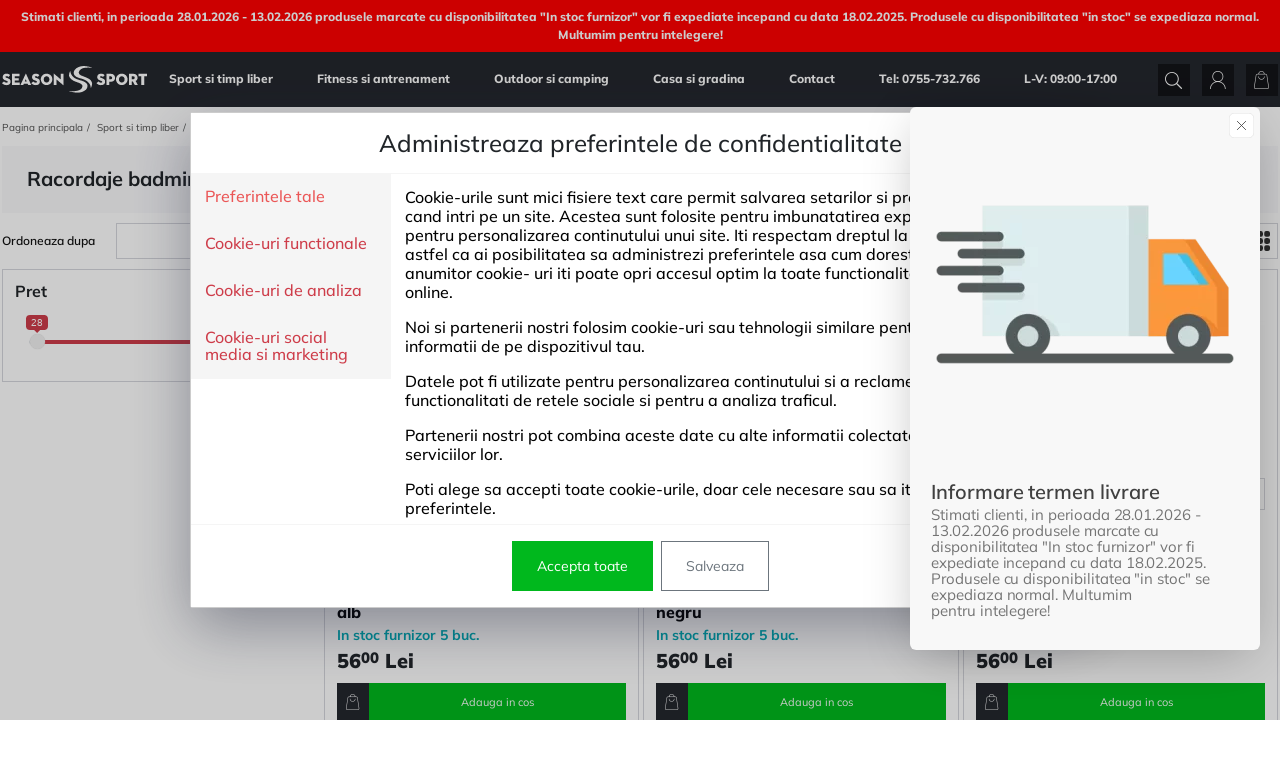

--- FILE ---
content_type: text/css
request_url: https://www.seasonsport.ro/dist/6ed3a652952d5ea0dbcf/themes/seasonsport_theme.css?v=1.1.909
body_size: 55461
content:
/** [CUSTOM]  Version: 1.1.909 - G10A+2:10:10:10  **/ 
 /*!
 * Bootstrap v4.4.1 (https://getbootstrap.com/)
 * Copyright 2011-2019 The Bootstrap Authors
 * Copyright 2011-2019 Twitter, Inc.
 * Licensed under MIT (https://github.com/twbs/bootstrap/blob/master/LICENSE)
 */:root{--blue:#44b1c8;--indigo:#6610f2;--purple:#6f42c1;--pink:#e83e8c;--red:#ce3d4a;--orange:#fd7e14;--yellow:#ffc107;--green:#00b81d;--teal:#20c997;--cyan:#17a2b8;--white:#fff;--gray:#6b6b6b;--gray-dark:#24272e;--primary:#ce3d4a;--secondary:#6c757d;--success:#00b81d;--info:#17a2b8;--warning:#ffc107;--danger:#ce3d4a;--light-gray:#dee2e6;--light:#f9f9fb;--dark:#24272e;--breakpoint-xs:0;--breakpoint-sm:576px;--breakpoint-md:768px;--breakpoint-lg:992px;--breakpoint-xl:1274px;--font-family-sans-serif:-apple-system,BlinkMacSystemFont,"Segoe UI",Roboto,"Helvetica Neue",Arial,"Noto Sans",sans-serif,"Apple Color Emoji","Segoe UI Emoji","Segoe UI Symbol","Noto Color Emoji";--font-family-monospace:SFMono-Regular,Menlo,Monaco,Consolas,"Liberation Mono","Courier New",monospace}*,:after,:before{box-sizing:border-box}html{font-family:sans-serif;line-height:1.15;-webkit-text-size-adjust:100%;-webkit-tap-highlight-color:rgba(0,0,0,0)}article,aside,figcaption,figure,footer,header,hgroup,main,nav,section{display:block}body{margin:0;font-family:-apple-system,BlinkMacSystemFont,Segoe UI,Roboto,Helvetica Neue,Arial,Noto Sans,sans-serif,Apple Color Emoji,Segoe UI Emoji,Segoe UI Symbol,Noto Color Emoji;font-size:1rem;font-weight:400;line-height:1.2;color:#212529;text-align:left;background-color:#fff}[tabindex="-1"]:focus:not(:focus-visible){outline:0!important}hr{box-sizing:content-box;height:0;overflow:visible}h1,h2,h3,h4,h5,h6{margin-top:0;margin-bottom:.5rem}p{margin-top:0;margin-bottom:1rem}abbr[data-original-title],abbr[title]{text-decoration:underline;text-decoration:underline dotted;cursor:help;border-bottom:0;text-decoration-skip-ink:none}address{font-style:normal;line-height:inherit}address,dl,ol,ul{margin-bottom:1rem}dl,ol,ul{margin-top:0}ol ol,ol ul,ul ol,ul ul{margin-bottom:0}dt{font-weight:700}dd{margin-bottom:.5rem;margin-left:0}blockquote{margin:0 0 1rem}b,strong{font-weight:bolder}small{font-size:80%}sub,sup{position:relative;font-size:75%;line-height:0;vertical-align:baseline}sub{bottom:-.25em}sup{top:-.5em}a{color:#ce3d4a;text-decoration:none;background-color:transparent}a:hover{color:#982631;text-decoration:underline}a:not([href]),a:not([href]):hover{color:inherit;text-decoration:none}code,kbd,pre,samp{font-family:SFMono-Regular,Menlo,Monaco,Consolas,Liberation Mono,Courier New,monospace;font-size:1em}pre{margin-top:0;margin-bottom:1rem;overflow:auto}figure{margin:0 0 1rem}img{border-style:none}img,svg{vertical-align:middle}svg{overflow:hidden}table{border-collapse:collapse}caption{padding-top:.75rem;padding-bottom:.75rem;color:#6c757d;text-align:left;caption-side:bottom}th{text-align:inherit}label{display:inline-block;margin-bottom:.5rem}button{border-radius:0}button:focus{outline:1px dotted;outline:5px auto -webkit-focus-ring-color}button,input,optgroup,select,textarea{margin:0;font-family:inherit;font-size:inherit;line-height:inherit}button,input{overflow:visible}button,select{text-transform:none}select{word-wrap:normal}[type=button],[type=reset],[type=submit],button{-webkit-appearance:button}[type=button]:not(:disabled),[type=reset]:not(:disabled),[type=submit]:not(:disabled),button:not(:disabled){cursor:pointer}[type=button]::-moz-focus-inner,[type=reset]::-moz-focus-inner,[type=submit]::-moz-focus-inner,button::-moz-focus-inner{padding:0;border-style:none}input[type=checkbox],input[type=radio]{box-sizing:border-box;padding:0}input[type=date],input[type=datetime-local],input[type=month],input[type=time]{-webkit-appearance:listbox}textarea{overflow:auto;resize:vertical}fieldset{min-width:0;padding:0;margin:0;border:0}legend{display:block;width:100%;max-width:100%;padding:0;margin-bottom:.5rem;font-size:1.5rem;line-height:inherit;color:inherit;white-space:normal}@media (max-width:1200px){legend{font-size:calc(1.275rem + .3vw)}}progress{vertical-align:baseline}[type=number]::-webkit-inner-spin-button,[type=number]::-webkit-outer-spin-button{height:auto}[type=search]{outline-offset:-2px;-webkit-appearance:none}[type=search]::-webkit-search-decoration{-webkit-appearance:none}::-webkit-file-upload-button{font:inherit;-webkit-appearance:button}output{display:inline-block}summary{display:list-item;cursor:pointer}template{display:none}[hidden]{display:none!important}.h1,.h2,.h3,.h4,.h5,.h6,h1,h2,h3,h4,h5,h6{margin-bottom:.5rem;font-weight:500;line-height:1.2}.h1,h1{font-size:2.5rem}@media (max-width:1200px){.h1,h1{font-size:calc(1.375rem + 1.5vw)}}.h2,h2{font-size:2rem}@media (max-width:1200px){.h2,h2{font-size:calc(1.325rem + .9vw)}}.h3,h3{font-size:1.75rem}@media (max-width:1200px){.h3,h3{font-size:calc(1.3rem + .6vw)}}.h4,h4{font-size:1.5rem}@media (max-width:1200px){.h4,h4{font-size:calc(1.275rem + .3vw)}}.h5,h5{font-size:1.25rem}.h6,h6{font-size:1rem}.lead{font-size:1.25rem;font-weight:300}.display-1{font-size:6rem;font-weight:300;line-height:1.2}@media (max-width:1200px){.display-1{font-size:calc(1.725rem + 5.7vw)}}.display-2{font-size:5.5rem;font-weight:300;line-height:1.2}@media (max-width:1200px){.display-2{font-size:calc(1.675rem + 5.1vw)}}.display-3{font-size:4.5rem;font-weight:300;line-height:1.2}@media (max-width:1200px){.display-3{font-size:calc(1.575rem + 3.9vw)}}.display-4{font-size:3.5rem;font-weight:300;line-height:1.2}@media (max-width:1200px){.display-4{font-size:calc(1.475rem + 2.7vw)}}hr{margin-top:1rem;margin-bottom:1rem;border:0;border-top:1px solid rgba(0,0,0,.1)}.small,small{font-size:80%;font-weight:400}.mark,mark{padding:.2em;background-color:#fcf8e3}.list-inline,.list-unstyled{padding-left:0;list-style:none}.list-inline-item{display:inline-block}.list-inline-item:not(:last-child){margin-right:.5rem}.initialism{font-size:90%;text-transform:uppercase}.blockquote{margin-bottom:1rem;font-size:1.25rem}.blockquote-footer{display:block;font-size:80%;color:#6c757d}.blockquote-footer:before{content:"\2014\00A0"}.img-fluid,.img-thumbnail{max-width:100%;height:auto}.img-thumbnail{padding:.25rem;background-color:#fff;border:1px solid #dee2e6;border-radius:0}.figure{display:inline-block}.figure-img{margin-bottom:.5rem;line-height:1}.figure-caption{font-size:90%;color:#6c757d}code{font-size:87.5%;color:#e83e8c;word-wrap:break-word}a>code{color:inherit}kbd{padding:.2rem .4rem;font-size:87.5%;color:#fff;background-color:#212529;border-radius:0}kbd kbd{padding:0;font-size:100%;font-weight:700}pre{display:block;font-size:87.5%;color:#212529}pre code{font-size:inherit;color:inherit;word-break:normal}.pre-scrollable{max-height:340px;overflow-y:scroll}.container{width:100%;padding-right:2px;padding-left:2px;margin-right:auto;margin-left:auto}@media (min-width:576px){.container{max-width:540px}}@media (min-width:768px){.container{max-width:720px}}@media (min-width:992px){.container{max-width:960px}}@media (min-width:1274px){.container{max-width:1280px}}.container-fluid,.container-lg,.container-md,.container-sm,.container-xl{width:100%;padding-right:2px;padding-left:2px;margin-right:auto;margin-left:auto}@media (min-width:576px){.container,.container-sm{max-width:540px}}@media (min-width:768px){.container,.container-md,.container-sm{max-width:720px}}@media (min-width:992px){.container,.container-lg,.container-md,.container-sm{max-width:960px}}@media (min-width:1274px){.container,.container-lg,.container-md,.container-sm,.container-xl{max-width:1280px}}.row{display:flex;flex-wrap:wrap;margin-right:-2px;margin-left:-2px}.no-gutters{margin-right:0;margin-left:0}.no-gutters>.col,.no-gutters>[class*=col-]{padding-right:0;padding-left:0}.col,.col-1,.col-2,.col-3,.col-4,.col-5,.col-6,.col-7,.col-8,.col-9,.col-10,.col-11,.col-12,.col-auto,.col-lg,.col-lg-1,.col-lg-2,.col-lg-3,.col-lg-4,.col-lg-5,.col-lg-6,.col-lg-7,.col-lg-8,.col-lg-9,.col-lg-10,.col-lg-11,.col-lg-12,.col-lg-auto,.col-md,.col-md-1,.col-md-2,.col-md-3,.col-md-4,.col-md-5,.col-md-6,.col-md-7,.col-md-8,.col-md-9,.col-md-10,.col-md-11,.col-md-12,.col-md-auto,.col-sm,.col-sm-1,.col-sm-2,.col-sm-3,.col-sm-4,.col-sm-5,.col-sm-6,.col-sm-7,.col-sm-8,.col-sm-9,.col-sm-10,.col-sm-11,.col-sm-12,.col-sm-auto,.col-xl,.col-xl-1,.col-xl-2,.col-xl-3,.col-xl-4,.col-xl-5,.col-xl-6,.col-xl-7,.col-xl-8,.col-xl-9,.col-xl-10,.col-xl-11,.col-xl-12,.col-xl-auto{position:relative;width:100%;padding-right:2px;padding-left:2px}.col{flex-basis:0;flex-grow:1;max-width:100%}.row-cols-1>*{flex:0 0 100%;max-width:100%}.row-cols-2>*{flex:0 0 50%;max-width:50%}.row-cols-3>*{flex:0 0 33.33333%;max-width:33.33333%}.row-cols-4>*{flex:0 0 25%;max-width:25%}.row-cols-5>*{flex:0 0 20%;max-width:20%}.row-cols-6>*{flex:0 0 16.66667%;max-width:16.66667%}.col-auto{flex:0 0 auto;width:auto;max-width:100%}.col-1{flex:0 0 8.33333%;max-width:8.33333%}.col-2{flex:0 0 16.66667%;max-width:16.66667%}.col-3{flex:0 0 25%;max-width:25%}.col-4{flex:0 0 33.33333%;max-width:33.33333%}.col-5{flex:0 0 41.66667%;max-width:41.66667%}.col-6{flex:0 0 50%;max-width:50%}.col-7{flex:0 0 58.33333%;max-width:58.33333%}.col-8{flex:0 0 66.66667%;max-width:66.66667%}.col-9{flex:0 0 75%;max-width:75%}.col-10{flex:0 0 83.33333%;max-width:83.33333%}.col-11{flex:0 0 91.66667%;max-width:91.66667%}.col-12{flex:0 0 100%;max-width:100%}.order-first{order:-1}.order-last{order:13}.order-0{order:0}.order-1{order:1}.order-2{order:2}.order-3{order:3}.order-4{order:4}.order-5{order:5}.order-6{order:6}.order-7{order:7}.order-8{order:8}.order-9{order:9}.order-10{order:10}.order-11{order:11}.order-12{order:12}.offset-1{margin-left:8.33333%}.offset-2{margin-left:16.66667%}.offset-3{margin-left:25%}.offset-4{margin-left:33.33333%}.offset-5{margin-left:41.66667%}.offset-6{margin-left:50%}.offset-7{margin-left:58.33333%}.offset-8{margin-left:66.66667%}.offset-9{margin-left:75%}.offset-10{margin-left:83.33333%}.offset-11{margin-left:91.66667%}@media (min-width:576px){.col-sm{flex-basis:0;flex-grow:1;max-width:100%}.row-cols-sm-1>*{flex:0 0 100%;max-width:100%}.row-cols-sm-2>*{flex:0 0 50%;max-width:50%}.row-cols-sm-3>*{flex:0 0 33.33333%;max-width:33.33333%}.row-cols-sm-4>*{flex:0 0 25%;max-width:25%}.row-cols-sm-5>*{flex:0 0 20%;max-width:20%}.row-cols-sm-6>*{flex:0 0 16.66667%;max-width:16.66667%}.col-sm-auto{flex:0 0 auto;width:auto;max-width:100%}.col-sm-1{flex:0 0 8.33333%;max-width:8.33333%}.col-sm-2{flex:0 0 16.66667%;max-width:16.66667%}.col-sm-3{flex:0 0 25%;max-width:25%}.col-sm-4{flex:0 0 33.33333%;max-width:33.33333%}.col-sm-5{flex:0 0 41.66667%;max-width:41.66667%}.col-sm-6{flex:0 0 50%;max-width:50%}.col-sm-7{flex:0 0 58.33333%;max-width:58.33333%}.col-sm-8{flex:0 0 66.66667%;max-width:66.66667%}.col-sm-9{flex:0 0 75%;max-width:75%}.col-sm-10{flex:0 0 83.33333%;max-width:83.33333%}.col-sm-11{flex:0 0 91.66667%;max-width:91.66667%}.col-sm-12{flex:0 0 100%;max-width:100%}.order-sm-first{order:-1}.order-sm-last{order:13}.order-sm-0{order:0}.order-sm-1{order:1}.order-sm-2{order:2}.order-sm-3{order:3}.order-sm-4{order:4}.order-sm-5{order:5}.order-sm-6{order:6}.order-sm-7{order:7}.order-sm-8{order:8}.order-sm-9{order:9}.order-sm-10{order:10}.order-sm-11{order:11}.order-sm-12{order:12}.offset-sm-0{margin-left:0}.offset-sm-1{margin-left:8.33333%}.offset-sm-2{margin-left:16.66667%}.offset-sm-3{margin-left:25%}.offset-sm-4{margin-left:33.33333%}.offset-sm-5{margin-left:41.66667%}.offset-sm-6{margin-left:50%}.offset-sm-7{margin-left:58.33333%}.offset-sm-8{margin-left:66.66667%}.offset-sm-9{margin-left:75%}.offset-sm-10{margin-left:83.33333%}.offset-sm-11{margin-left:91.66667%}}@media (min-width:768px){.col-md{flex-basis:0;flex-grow:1;max-width:100%}.row-cols-md-1>*{flex:0 0 100%;max-width:100%}.row-cols-md-2>*{flex:0 0 50%;max-width:50%}.row-cols-md-3>*{flex:0 0 33.33333%;max-width:33.33333%}.row-cols-md-4>*{flex:0 0 25%;max-width:25%}.row-cols-md-5>*{flex:0 0 20%;max-width:20%}.row-cols-md-6>*{flex:0 0 16.66667%;max-width:16.66667%}.col-md-auto{flex:0 0 auto;width:auto;max-width:100%}.col-md-1{flex:0 0 8.33333%;max-width:8.33333%}.col-md-2{flex:0 0 16.66667%;max-width:16.66667%}.col-md-3{flex:0 0 25%;max-width:25%}.col-md-4{flex:0 0 33.33333%;max-width:33.33333%}.col-md-5{flex:0 0 41.66667%;max-width:41.66667%}.col-md-6{flex:0 0 50%;max-width:50%}.col-md-7{flex:0 0 58.33333%;max-width:58.33333%}.col-md-8{flex:0 0 66.66667%;max-width:66.66667%}.col-md-9{flex:0 0 75%;max-width:75%}.col-md-10{flex:0 0 83.33333%;max-width:83.33333%}.col-md-11{flex:0 0 91.66667%;max-width:91.66667%}.col-md-12{flex:0 0 100%;max-width:100%}.order-md-first{order:-1}.order-md-last{order:13}.order-md-0{order:0}.order-md-1{order:1}.order-md-2{order:2}.order-md-3{order:3}.order-md-4{order:4}.order-md-5{order:5}.order-md-6{order:6}.order-md-7{order:7}.order-md-8{order:8}.order-md-9{order:9}.order-md-10{order:10}.order-md-11{order:11}.order-md-12{order:12}.offset-md-0{margin-left:0}.offset-md-1{margin-left:8.33333%}.offset-md-2{margin-left:16.66667%}.offset-md-3{margin-left:25%}.offset-md-4{margin-left:33.33333%}.offset-md-5{margin-left:41.66667%}.offset-md-6{margin-left:50%}.offset-md-7{margin-left:58.33333%}.offset-md-8{margin-left:66.66667%}.offset-md-9{margin-left:75%}.offset-md-10{margin-left:83.33333%}.offset-md-11{margin-left:91.66667%}}@media (min-width:992px){.col-lg{flex-basis:0;flex-grow:1;max-width:100%}.row-cols-lg-1>*{flex:0 0 100%;max-width:100%}.row-cols-lg-2>*{flex:0 0 50%;max-width:50%}.row-cols-lg-3>*{flex:0 0 33.33333%;max-width:33.33333%}.row-cols-lg-4>*{flex:0 0 25%;max-width:25%}.row-cols-lg-5>*{flex:0 0 20%;max-width:20%}.row-cols-lg-6>*{flex:0 0 16.66667%;max-width:16.66667%}.col-lg-auto{flex:0 0 auto;width:auto;max-width:100%}.col-lg-1{flex:0 0 8.33333%;max-width:8.33333%}.col-lg-2{flex:0 0 16.66667%;max-width:16.66667%}.col-lg-3{flex:0 0 25%;max-width:25%}.col-lg-4{flex:0 0 33.33333%;max-width:33.33333%}.col-lg-5{flex:0 0 41.66667%;max-width:41.66667%}.col-lg-6{flex:0 0 50%;max-width:50%}.col-lg-7{flex:0 0 58.33333%;max-width:58.33333%}.col-lg-8{flex:0 0 66.66667%;max-width:66.66667%}.col-lg-9{flex:0 0 75%;max-width:75%}.col-lg-10{flex:0 0 83.33333%;max-width:83.33333%}.col-lg-11{flex:0 0 91.66667%;max-width:91.66667%}.col-lg-12{flex:0 0 100%;max-width:100%}.order-lg-first{order:-1}.order-lg-last{order:13}.order-lg-0{order:0}.order-lg-1{order:1}.order-lg-2{order:2}.order-lg-3{order:3}.order-lg-4{order:4}.order-lg-5{order:5}.order-lg-6{order:6}.order-lg-7{order:7}.order-lg-8{order:8}.order-lg-9{order:9}.order-lg-10{order:10}.order-lg-11{order:11}.order-lg-12{order:12}.offset-lg-0{margin-left:0}.offset-lg-1{margin-left:8.33333%}.offset-lg-2{margin-left:16.66667%}.offset-lg-3{margin-left:25%}.offset-lg-4{margin-left:33.33333%}.offset-lg-5{margin-left:41.66667%}.offset-lg-6{margin-left:50%}.offset-lg-7{margin-left:58.33333%}.offset-lg-8{margin-left:66.66667%}.offset-lg-9{margin-left:75%}.offset-lg-10{margin-left:83.33333%}.offset-lg-11{margin-left:91.66667%}}@media (min-width:1274px){.col-xl{flex-basis:0;flex-grow:1;max-width:100%}.row-cols-xl-1>*{flex:0 0 100%;max-width:100%}.row-cols-xl-2>*{flex:0 0 50%;max-width:50%}.row-cols-xl-3>*{flex:0 0 33.33333%;max-width:33.33333%}.row-cols-xl-4>*{flex:0 0 25%;max-width:25%}.row-cols-xl-5>*{flex:0 0 20%;max-width:20%}.row-cols-xl-6>*{flex:0 0 16.66667%;max-width:16.66667%}.col-xl-auto{flex:0 0 auto;width:auto;max-width:100%}.col-xl-1{flex:0 0 8.33333%;max-width:8.33333%}.col-xl-2{flex:0 0 16.66667%;max-width:16.66667%}.col-xl-3{flex:0 0 25%;max-width:25%}.col-xl-4{flex:0 0 33.33333%;max-width:33.33333%}.col-xl-5{flex:0 0 41.66667%;max-width:41.66667%}.col-xl-6{flex:0 0 50%;max-width:50%}.col-xl-7{flex:0 0 58.33333%;max-width:58.33333%}.col-xl-8{flex:0 0 66.66667%;max-width:66.66667%}.col-xl-9{flex:0 0 75%;max-width:75%}.col-xl-10{flex:0 0 83.33333%;max-width:83.33333%}.col-xl-11{flex:0 0 91.66667%;max-width:91.66667%}.col-xl-12{flex:0 0 100%;max-width:100%}.order-xl-first{order:-1}.order-xl-last{order:13}.order-xl-0{order:0}.order-xl-1{order:1}.order-xl-2{order:2}.order-xl-3{order:3}.order-xl-4{order:4}.order-xl-5{order:5}.order-xl-6{order:6}.order-xl-7{order:7}.order-xl-8{order:8}.order-xl-9{order:9}.order-xl-10{order:10}.order-xl-11{order:11}.order-xl-12{order:12}.offset-xl-0{margin-left:0}.offset-xl-1{margin-left:8.33333%}.offset-xl-2{margin-left:16.66667%}.offset-xl-3{margin-left:25%}.offset-xl-4{margin-left:33.33333%}.offset-xl-5{margin-left:41.66667%}.offset-xl-6{margin-left:50%}.offset-xl-7{margin-left:58.33333%}.offset-xl-8{margin-left:66.66667%}.offset-xl-9{margin-left:75%}.offset-xl-10{margin-left:83.33333%}.offset-xl-11{margin-left:91.66667%}}.table{width:100%;margin-bottom:1rem;color:#212529}.table td,.table th{padding:.75rem;vertical-align:top;border-top:1px solid #dee2e6}.table thead th{vertical-align:bottom;border-bottom:2px solid #dee2e6}.table tbody+tbody{border-top:2px solid #dee2e6}.table-sm td,.table-sm th{padding:.3rem}.table-bordered,.table-bordered td,.table-bordered th{border:1px solid #dee2e6}.table-bordered thead td,.table-bordered thead th{border-bottom-width:2px}.table-borderless tbody+tbody,.table-borderless td,.table-borderless th,.table-borderless thead th{border:0}.table-striped tbody tr:nth-of-type(odd){background-color:rgba(0,0,0,.05)}.table-hover tbody tr:hover{color:#212529;background-color:rgba(0,0,0,.075)}.table-primary,.table-primary>td,.table-primary>th{background-color:#f1c9cc}.table-primary tbody+tbody,.table-primary td,.table-primary th,.table-primary thead th{border-color:#e69aa1}.table-hover .table-primary:hover,.table-hover .table-primary:hover>td,.table-hover .table-primary:hover>th{background-color:#ecb5b9}.table-secondary,.table-secondary>td,.table-secondary>th{background-color:#d6d8db}.table-secondary tbody+tbody,.table-secondary td,.table-secondary th,.table-secondary thead th{border-color:#b3b7bb}.table-hover .table-secondary:hover,.table-hover .table-secondary:hover>td,.table-hover .table-secondary:hover>th{background-color:#c8cbcf}.table-success,.table-success>td,.table-success>th{background-color:#b8ebc0}.table-success tbody+tbody,.table-success td,.table-success th,.table-success thead th{border-color:#7ada89}.table-hover .table-success:hover,.table-hover .table-success:hover>td,.table-hover .table-success:hover>th{background-color:#a4e5ae}.table-info,.table-info>td,.table-info>th{background-color:#bee5eb}.table-info tbody+tbody,.table-info td,.table-info th,.table-info thead th{border-color:#86cfda}.table-hover .table-info:hover,.table-hover .table-info:hover>td,.table-hover .table-info:hover>th{background-color:#abdde5}.table-warning,.table-warning>td,.table-warning>th{background-color:#ffeeba}.table-warning tbody+tbody,.table-warning td,.table-warning th,.table-warning thead th{border-color:#ffdf7e}.table-hover .table-warning:hover,.table-hover .table-warning:hover>td,.table-hover .table-warning:hover>th{background-color:#ffe8a1}.table-danger,.table-danger>td,.table-danger>th{background-color:#f1c9cc}.table-danger tbody+tbody,.table-danger td,.table-danger th,.table-danger thead th{border-color:#e69aa1}.table-hover .table-danger:hover,.table-hover .table-danger:hover>td,.table-hover .table-danger:hover>th{background-color:#ecb5b9}.table-light-gray,.table-light-gray>td,.table-light-gray>th{background-color:#f6f7f8}.table-light-gray tbody+tbody,.table-light-gray td,.table-light-gray th,.table-light-gray thead th{border-color:#eef0f2}.table-hover .table-light-gray:hover,.table-hover .table-light-gray:hover>td,.table-hover .table-light-gray:hover>th{background-color:#e8eaed}.table-light,.table-light>td,.table-light>th{background-color:#fdfdfe}.table-light tbody+tbody,.table-light td,.table-light th,.table-light thead th{border-color:#fcfcfd}.table-hover .table-light:hover,.table-hover .table-light:hover>td,.table-hover .table-light:hover>th{background-color:#ececf6}.table-dark,.table-dark>td,.table-dark>th{background-color:#c2c3c4}.table-dark tbody+tbody,.table-dark td,.table-dark th,.table-dark thead th{border-color:#8d8f92}.table-hover .table-dark:hover,.table-hover .table-dark:hover>td,.table-hover .table-dark:hover>th{background-color:#b5b6b7}.table-active,.table-active>td,.table-active>th,.table-hover .table-active:hover,.table-hover .table-active:hover>td,.table-hover .table-active:hover>th{background-color:rgba(0,0,0,.075)}.table .thead-dark th{color:#fff;background-color:#24272e;border-color:#353943}.table .thead-light th{color:#6b6b6b;background-color:#e9ecef;border-color:#dee2e6}.table-dark{color:#fff;background-color:#24272e}.table-dark td,.table-dark th,.table-dark thead th{border-color:#353943}.table-dark.table-bordered{border:0}.table-dark.table-striped tbody tr:nth-of-type(odd){background-color:hsla(0,0%,100%,.05)}.table-dark.table-hover tbody tr:hover{color:#fff;background-color:hsla(0,0%,100%,.075)}@media (max-width:575.98px){.table-responsive-sm{display:block;width:100%;overflow-x:auto;-webkit-overflow-scrolling:touch}.table-responsive-sm>.table-bordered{border:0}}@media (max-width:767.98px){.table-responsive-md{display:block;width:100%;overflow-x:auto;-webkit-overflow-scrolling:touch}.table-responsive-md>.table-bordered{border:0}}@media (max-width:991.98px){.table-responsive-lg{display:block;width:100%;overflow-x:auto;-webkit-overflow-scrolling:touch}.table-responsive-lg>.table-bordered{border:0}}@media (max-width:1273.98px){.table-responsive-xl{display:block;width:100%;overflow-x:auto;-webkit-overflow-scrolling:touch}.table-responsive-xl>.table-bordered{border:0}}.table-responsive{display:block;width:100%;overflow-x:auto;-webkit-overflow-scrolling:touch}.table-responsive>.table-bordered{border:0}.form-control{display:block;width:100%;height:calc(1.2em + 2rem + 2px);padding:1rem 1.5rem;font-size:.875rem;font-weight:500;line-height:1.2;color:#6b6b6b;background-color:#f8f8f8;background-clip:padding-box;border:1px solid hsla(0,0%,80.8%,.619608);border-radius:0;transition:border-color .15s ease-in-out,box-shadow .15s ease-in-out}@media (prefers-reduced-motion:reduce){.form-control{transition:none}}.form-control::-ms-expand{background-color:transparent;border:0}.form-control:-moz-focusring{color:transparent;text-shadow:0 0 0 #6b6b6b}.form-control:focus{color:#6b6b6b;border-color:#e8a3a9;outline:0;box-shadow:0 0 0 .2rem rgba(206,61,74,.25)}.form-control::placeholder{color:#dadada;opacity:1}.form-control:disabled,.form-control[readonly]{background-color:#e9ecef;opacity:1}select.form-control:focus::-ms-value{color:#6b6b6b;background-color:#f8f8f8}.form-control-file,.form-control-range{display:block;width:100%}.col-form-label{margin-bottom:0;font-size:inherit;line-height:1.2}.col-form-label,.col-form-label-lg{padding-top:calc(1rem + 1px);padding-bottom:calc(1rem + 1px)}.col-form-label-lg{font-size:.875rem;line-height:1.5}.col-form-label-sm{padding-top:calc(.5rem + 1px);padding-bottom:calc(.5rem + 1px);font-size:.75rem;line-height:1.5}.form-control-plaintext{display:block;width:100%;padding:1rem 0;margin-bottom:0;font-size:.875rem;line-height:1.2;color:#212529;background-color:transparent;border:solid transparent;border-width:1px 0}.form-control-plaintext.form-control-lg,.form-control-plaintext.form-control-sm{padding-right:0;padding-left:0}.form-control-sm{height:calc(1.5em + 1rem + 2px);padding:.5rem .75rem;font-size:.75rem;line-height:1.5;border-radius:0}.form-control-lg{height:calc(1.5em + 2rem + 2px);padding:1rem 1.5rem;font-size:.875rem;line-height:1.5;border-radius:0}select.form-control[multiple],select.form-control[size],textarea.form-control{height:auto}.form-group{margin-bottom:1rem}.form-text{display:block;margin-top:.25rem}.form-row{display:flex;flex-wrap:wrap;margin-right:-5px;margin-left:-5px}.form-row>.col,.form-row>[class*=col-]{padding-right:5px;padding-left:5px}.form-check{display:block;padding-left:1.25rem}.form-check-input{position:absolute;margin-top:.3rem;margin-left:-1.25rem}.form-check-input:disabled~.form-check-label,.form-check-input[disabled]~.form-check-label{color:#6c757d}.form-check-label{margin-bottom:0}.form-check-inline{display:inline-flex;align-items:center;padding-left:0;margin-right:.75rem}.form-check-inline .form-check-input{position:static;margin-top:0;margin-right:.3125rem;margin-left:0}.valid-feedback{display:none;width:100%;margin-top:.25rem;font-size:80%;color:#00b81d}.valid-tooltip{position:absolute;top:100%;z-index:5;display:none;max-width:100%;padding:.25rem .5rem;margin-top:.1rem;font-size:.75rem;line-height:1.2;color:#fff;background-color:rgba(0,184,29,.9);border-radius:0}.is-valid~.valid-feedback,.is-valid~.valid-tooltip,.was-validated :valid~.valid-feedback,.was-validated :valid~.valid-tooltip{display:block}.form-control.is-valid,.was-validated .form-control:valid{border-color:#00b81d;padding-right:calc(1.2em + 2rem);background-image:url("data:image/svg+xml;charset=utf-8,%3Csvg xmlns='http://www.w3.org/2000/svg' width='8' height='8'%3E%3Cpath fill='%2300B81D' d='M2.3 6.73L.6 4.53c-.4-1.04.46-1.4 1.1-.8l1.1 1.4 3.4-3.8c.6-.63 1.6-.27 1.2.7l-4 4.6c-.43.5-.8.4-1.1.1z'/%3E%3C/svg%3E");background-repeat:no-repeat;background-position:right calc(.3em + .5rem) center;background-size:calc(.6em + 1rem) calc(.6em + 1rem)}.form-control.is-valid:focus,.was-validated .form-control:valid:focus{border-color:#00b81d;box-shadow:0 0 0 .2rem rgba(0,184,29,.25)}.was-validated textarea.form-control:valid,textarea.form-control.is-valid{padding-right:calc(1.2em + 2rem);background-position:top calc(.3em + .5rem) right calc(.3em + .5rem)}.custom-select.is-valid,.was-validated .custom-select:valid{border-color:#00b81d;padding-right:calc(.75em + 4rem);background:url("data:image/svg+xml;charset=utf-8,%3Csvg xmlns='http://www.w3.org/2000/svg' width='4' height='5'%3E%3Cpath fill='%2324272E' d='M2 0L0 2h4zm0 5L0 3h4z'/%3E%3C/svg%3E") no-repeat right 1.5rem center/8px 10px,url("data:image/svg+xml;charset=utf-8,%3Csvg xmlns='http://www.w3.org/2000/svg' width='8' height='8'%3E%3Cpath fill='%2300B81D' d='M2.3 6.73L.6 4.53c-.4-1.04.46-1.4 1.1-.8l1.1 1.4 3.4-3.8c.6-.63 1.6-.27 1.2.7l-4 4.6c-.43.5-.8.4-1.1.1z'/%3E%3C/svg%3E") #f8f8f8 no-repeat center right 2.5rem/calc(.6em + 1rem) calc(.6em + 1rem)}.custom-select.is-valid:focus,.was-validated .custom-select:valid:focus{border-color:#00b81d;box-shadow:0 0 0 .2rem rgba(0,184,29,.25)}.form-check-input.is-valid~.form-check-label,.was-validated .form-check-input:valid~.form-check-label{color:#00b81d}.form-check-input.is-valid~.valid-feedback,.form-check-input.is-valid~.valid-tooltip,.was-validated .form-check-input:valid~.valid-feedback,.was-validated .form-check-input:valid~.valid-tooltip{display:block}.custom-control-input.is-valid~.custom-control-label,.was-validated .custom-control-input:valid~.custom-control-label{color:#00b81d}.custom-control-input.is-valid~.custom-control-label:before,.was-validated .custom-control-input:valid~.custom-control-label:before{border-color:#00b81d}.custom-control-input.is-valid:checked~.custom-control-label:before,.was-validated .custom-control-input:valid:checked~.custom-control-label:before{border-color:#00eb25;background-color:#00eb25}.custom-control-input.is-valid:focus~.custom-control-label:before,.was-validated .custom-control-input:valid:focus~.custom-control-label:before{box-shadow:0 0 0 .2rem rgba(0,184,29,.25)}.custom-control-input.is-valid:focus:not(:checked)~.custom-control-label:before,.custom-file-input.is-valid~.custom-file-label,.was-validated .custom-control-input:valid:focus:not(:checked)~.custom-control-label:before,.was-validated .custom-file-input:valid~.custom-file-label{border-color:#00b81d}.custom-file-input.is-valid:focus~.custom-file-label,.was-validated .custom-file-input:valid:focus~.custom-file-label{border-color:#00b81d;box-shadow:0 0 0 .2rem rgba(0,184,29,.25)}.invalid-feedback{display:none;width:100%;margin-top:.25rem;font-size:80%;color:#ce3d4a}.invalid-tooltip{position:absolute;top:100%;z-index:5;display:none;max-width:100%;padding:.25rem .5rem;margin-top:.1rem;font-size:.75rem;line-height:1.2;color:#fff;background-color:rgba(206,61,74,.9);border-radius:0}.is-invalid~.invalid-feedback,.is-invalid~.invalid-tooltip,.was-validated :invalid~.invalid-feedback,.was-validated :invalid~.invalid-tooltip{display:block}.form-control.is-invalid,.was-validated .form-control:invalid{border-color:#ce3d4a;padding-right:calc(1.2em + 2rem);background-image:url("data:image/svg+xml;charset=utf-8,%3Csvg xmlns='http://www.w3.org/2000/svg' width='12' height='12' fill='none' stroke='%23CE3D4A'%3E%3Ccircle cx='6' cy='6' r='4.5'/%3E%3Cpath stroke-linejoin='round' d='M5.8 3.6h.4L6 6.5z'/%3E%3Ccircle cx='6' cy='8.2' r='.6' fill='%23CE3D4A' stroke='none'/%3E%3C/svg%3E");background-repeat:no-repeat;background-position:right calc(.3em + .5rem) center;background-size:calc(.6em + 1rem) calc(.6em + 1rem)}.form-control.is-invalid:focus,.was-validated .form-control:invalid:focus{border-color:#ce3d4a;box-shadow:0 0 0 .2rem rgba(206,61,74,.25)}.was-validated textarea.form-control:invalid,textarea.form-control.is-invalid{padding-right:calc(1.2em + 2rem);background-position:top calc(.3em + .5rem) right calc(.3em + .5rem)}.custom-select.is-invalid,.was-validated .custom-select:invalid{border-color:#ce3d4a;padding-right:calc(.75em + 4rem);background:url("data:image/svg+xml;charset=utf-8,%3Csvg xmlns='http://www.w3.org/2000/svg' width='4' height='5'%3E%3Cpath fill='%2324272E' d='M2 0L0 2h4zm0 5L0 3h4z'/%3E%3C/svg%3E") no-repeat right 1.5rem center/8px 10px,url("data:image/svg+xml;charset=utf-8,%3Csvg xmlns='http://www.w3.org/2000/svg' width='12' height='12' fill='none' stroke='%23CE3D4A'%3E%3Ccircle cx='6' cy='6' r='4.5'/%3E%3Cpath stroke-linejoin='round' d='M5.8 3.6h.4L6 6.5z'/%3E%3Ccircle cx='6' cy='8.2' r='.6' fill='%23CE3D4A' stroke='none'/%3E%3C/svg%3E") #f8f8f8 no-repeat center right 2.5rem/calc(.6em + 1rem) calc(.6em + 1rem)}.custom-select.is-invalid:focus,.was-validated .custom-select:invalid:focus{border-color:#ce3d4a;box-shadow:0 0 0 .2rem rgba(206,61,74,.25)}.form-check-input.is-invalid~.form-check-label,.was-validated .form-check-input:invalid~.form-check-label{color:#ce3d4a}.form-check-input.is-invalid~.invalid-feedback,.form-check-input.is-invalid~.invalid-tooltip,.was-validated .form-check-input:invalid~.invalid-feedback,.was-validated .form-check-input:invalid~.invalid-tooltip{display:block}.custom-control-input.is-invalid~.custom-control-label,.was-validated .custom-control-input:invalid~.custom-control-label{color:#ce3d4a}.custom-control-input.is-invalid~.custom-control-label:before,.was-validated .custom-control-input:invalid~.custom-control-label:before{border-color:#ce3d4a}.custom-control-input.is-invalid:checked~.custom-control-label:before,.was-validated .custom-control-input:invalid:checked~.custom-control-label:before{border-color:#d86670;background-color:#d86670}.custom-control-input.is-invalid:focus~.custom-control-label:before,.was-validated .custom-control-input:invalid:focus~.custom-control-label:before{box-shadow:0 0 0 .2rem rgba(206,61,74,.25)}.custom-control-input.is-invalid:focus:not(:checked)~.custom-control-label:before,.custom-file-input.is-invalid~.custom-file-label,.was-validated .custom-control-input:invalid:focus:not(:checked)~.custom-control-label:before,.was-validated .custom-file-input:invalid~.custom-file-label{border-color:#ce3d4a}.custom-file-input.is-invalid:focus~.custom-file-label,.was-validated .custom-file-input:invalid:focus~.custom-file-label{border-color:#ce3d4a;box-shadow:0 0 0 .2rem rgba(206,61,74,.25)}.form-inline{display:flex;flex-flow:row wrap;align-items:center}.form-inline .form-check{width:100%}@media (min-width:576px){.form-inline label{justify-content:center}.form-inline .form-group,.form-inline label{display:flex;align-items:center;margin-bottom:0}.form-inline .form-group{flex:0 0 auto;flex-flow:row wrap}.form-inline .form-control{display:inline-block;width:auto;vertical-align:middle}.form-inline .form-control-plaintext{display:inline-block}.form-inline .custom-select,.form-inline .input-group{width:auto}.form-inline .form-check{display:flex;align-items:center;justify-content:center;width:auto;padding-left:0}.form-inline .form-check-input{position:relative;flex-shrink:0;margin-top:0;margin-right:.25rem;margin-left:0}.form-inline .custom-control{align-items:center;justify-content:center}.form-inline .custom-control-label{margin-bottom:0}}.btn{display:inline-block;font-weight:400;color:#212529;text-align:center;vertical-align:middle;cursor:pointer;user-select:none;background-color:transparent;border:1px solid transparent;padding:1rem 1.5rem;font-size:.875rem;line-height:1.2;border-radius:0;transition:color .15s ease-in-out,background-color .15s ease-in-out,border-color .15s ease-in-out,box-shadow .15s ease-in-out}@media (prefers-reduced-motion:reduce){.btn{transition:none}}.btn:hover{color:#212529;text-decoration:none}.btn.focus,.btn:focus{outline:0;box-shadow:0 0 0 .2rem rgba(206,61,74,.25)}.btn.disabled,.btn:disabled{opacity:.65}a.btn.disabled,fieldset:disabled a.btn{pointer-events:none}.btn-primary{color:#fff;background-color:#ce3d4a;border-color:#ce3d4a}.btn-primary.focus,.btn-primary:focus,.btn-primary:hover{color:#fff;background-color:#b72e3a;border-color:#ac2c37}.btn-primary.focus,.btn-primary:focus{box-shadow:0 0 0 .2rem rgba(213,90,101,.5)}.btn-primary.disabled,.btn-primary:disabled{color:#fff;background-color:#ce3d4a;border-color:#ce3d4a}.btn-primary:not(:disabled):not(.disabled).active,.btn-primary:not(:disabled):not(.disabled):active,.show>.btn-primary.dropdown-toggle{color:#fff;background-color:#ac2c37;border-color:#a22934}.btn-primary:not(:disabled):not(.disabled).active:focus,.btn-primary:not(:disabled):not(.disabled):active:focus,.show>.btn-primary.dropdown-toggle:focus{box-shadow:0 0 0 .2rem rgba(213,90,101,.5)}.btn-secondary{color:#fff;background-color:#6c757d;border-color:#6c757d}.btn-secondary.focus,.btn-secondary:focus,.btn-secondary:hover{color:#fff;background-color:#5a6268;border-color:#545b62}.btn-secondary.focus,.btn-secondary:focus{box-shadow:0 0 0 .2rem rgba(130,138,145,.5)}.btn-secondary.disabled,.btn-secondary:disabled{color:#fff;background-color:#6c757d;border-color:#6c757d}.btn-secondary:not(:disabled):not(.disabled).active,.btn-secondary:not(:disabled):not(.disabled):active,.show>.btn-secondary.dropdown-toggle{color:#fff;background-color:#545b62;border-color:#4e555b}.btn-secondary:not(:disabled):not(.disabled).active:focus,.btn-secondary:not(:disabled):not(.disabled):active:focus,.show>.btn-secondary.dropdown-toggle:focus{box-shadow:0 0 0 .2rem rgba(130,138,145,.5)}.btn-success{color:#fff;background-color:#00b81d;border-color:#00b81d}.btn-success.focus,.btn-success:focus,.btn-success:hover{color:#fff;background-color:#009217;border-color:#008515}.btn-success.focus,.btn-success:focus{box-shadow:0 0 0 .2rem rgba(38,195,63,.5)}.btn-success.disabled,.btn-success:disabled{color:#fff;background-color:#00b81d;border-color:#00b81d}.btn-success:not(:disabled):not(.disabled).active,.btn-success:not(:disabled):not(.disabled):active,.show>.btn-success.dropdown-toggle{color:#fff;background-color:#008515;border-color:#007813}.btn-success:not(:disabled):not(.disabled).active:focus,.btn-success:not(:disabled):not(.disabled):active:focus,.show>.btn-success.dropdown-toggle:focus{box-shadow:0 0 0 .2rem rgba(38,195,63,.5)}.btn-info{color:#fff;background-color:#17a2b8;border-color:#17a2b8}.btn-info.focus,.btn-info:focus,.btn-info:hover{color:#fff;background-color:#138496;border-color:#117a8b}.btn-info.focus,.btn-info:focus{box-shadow:0 0 0 .2rem rgba(58,176,195,.5)}.btn-info.disabled,.btn-info:disabled{color:#fff;background-color:#17a2b8;border-color:#17a2b8}.btn-info:not(:disabled):not(.disabled).active,.btn-info:not(:disabled):not(.disabled):active,.show>.btn-info.dropdown-toggle{color:#fff;background-color:#117a8b;border-color:#10707f}.btn-info:not(:disabled):not(.disabled).active:focus,.btn-info:not(:disabled):not(.disabled):active:focus,.show>.btn-info.dropdown-toggle:focus{box-shadow:0 0 0 .2rem rgba(58,176,195,.5)}.btn-warning{color:#212529;background-color:#ffc107;border-color:#ffc107}.btn-warning.focus,.btn-warning:focus,.btn-warning:hover{color:#212529;background-color:#e0a800;border-color:#d39e00}.btn-warning.focus,.btn-warning:focus{box-shadow:0 0 0 .2rem rgba(222,170,12,.5)}.btn-warning.disabled,.btn-warning:disabled{color:#212529;background-color:#ffc107;border-color:#ffc107}.btn-warning:not(:disabled):not(.disabled).active,.btn-warning:not(:disabled):not(.disabled):active,.show>.btn-warning.dropdown-toggle{color:#212529;background-color:#d39e00;border-color:#c69500}.btn-warning:not(:disabled):not(.disabled).active:focus,.btn-warning:not(:disabled):not(.disabled):active:focus,.show>.btn-warning.dropdown-toggle:focus{box-shadow:0 0 0 .2rem rgba(222,170,12,.5)}.btn-danger{color:#fff;background-color:#ce3d4a;border-color:#ce3d4a}.btn-danger.focus,.btn-danger:focus,.btn-danger:hover{color:#fff;background-color:#b72e3a;border-color:#ac2c37}.btn-danger.focus,.btn-danger:focus{box-shadow:0 0 0 .2rem rgba(213,90,101,.5)}.btn-danger.disabled,.btn-danger:disabled{color:#fff;background-color:#ce3d4a;border-color:#ce3d4a}.btn-danger:not(:disabled):not(.disabled).active,.btn-danger:not(:disabled):not(.disabled):active,.show>.btn-danger.dropdown-toggle{color:#fff;background-color:#ac2c37;border-color:#a22934}.btn-danger:not(:disabled):not(.disabled).active:focus,.btn-danger:not(:disabled):not(.disabled):active:focus,.show>.btn-danger.dropdown-toggle:focus{box-shadow:0 0 0 .2rem rgba(213,90,101,.5)}.btn-light-gray{color:#212529;background-color:#dee2e6;border-color:#dee2e6}.btn-light-gray.focus,.btn-light-gray:focus,.btn-light-gray:hover{color:#212529;background-color:#c8cfd6;border-color:#c1c9d0}.btn-light-gray.focus,.btn-light-gray:focus{box-shadow:0 0 0 .2rem rgba(194,198,202,.5)}.btn-light-gray.disabled,.btn-light-gray:disabled{color:#212529;background-color:#dee2e6;border-color:#dee2e6}.btn-light-gray:not(:disabled):not(.disabled).active,.btn-light-gray:not(:disabled):not(.disabled):active,.show>.btn-light-gray.dropdown-toggle{color:#212529;background-color:#c1c9d0;border-color:#bac2cb}.btn-light-gray:not(:disabled):not(.disabled).active:focus,.btn-light-gray:not(:disabled):not(.disabled):active:focus,.show>.btn-light-gray.dropdown-toggle:focus{box-shadow:0 0 0 .2rem rgba(194,198,202,.5)}.btn-light{color:#212529;background-color:#f9f9fb;border-color:#f9f9fb}.btn-light.focus,.btn-light:focus,.btn-light:hover{color:#212529;background-color:#e2e2ec;border-color:#dadae7}.btn-light.focus,.btn-light:focus{box-shadow:0 0 0 .2rem rgba(217,217,220,.5)}.btn-light.disabled,.btn-light:disabled{color:#212529;background-color:#f9f9fb;border-color:#f9f9fb}.btn-light:not(:disabled):not(.disabled).active,.btn-light:not(:disabled):not(.disabled):active,.show>.btn-light.dropdown-toggle{color:#212529;background-color:#dadae7;border-color:#d3d3e2}.btn-light:not(:disabled):not(.disabled).active:focus,.btn-light:not(:disabled):not(.disabled):active:focus,.show>.btn-light.dropdown-toggle:focus{box-shadow:0 0 0 .2rem rgba(217,217,220,.5)}.btn-dark{color:#fff;background-color:#24272e;border-color:#24272e}.btn-dark.focus,.btn-dark:focus,.btn-dark:hover{color:#fff;background-color:#131519;border-color:#0e0f11}.btn-dark.focus,.btn-dark:focus{box-shadow:0 0 0 .2rem rgba(69,71,77,.5)}.btn-dark.disabled,.btn-dark:disabled{color:#fff;background-color:#24272e;border-color:#24272e}.btn-dark:not(:disabled):not(.disabled).active,.btn-dark:not(:disabled):not(.disabled):active,.show>.btn-dark.dropdown-toggle{color:#fff;background-color:#0e0f11;border-color:#08090a}.btn-dark:not(:disabled):not(.disabled).active:focus,.btn-dark:not(:disabled):not(.disabled):active:focus,.show>.btn-dark.dropdown-toggle:focus{box-shadow:0 0 0 .2rem rgba(69,71,77,.5)}.btn-outline-primary{color:#ce3d4a;border-color:#ce3d4a}.btn-outline-primary:hover{color:#fff;background-color:#ce3d4a;border-color:#ce3d4a}.btn-outline-primary.focus,.btn-outline-primary:focus{box-shadow:0 0 0 .2rem rgba(206,61,74,.5)}.btn-outline-primary.disabled,.btn-outline-primary:disabled{color:#ce3d4a;background-color:transparent}.btn-outline-primary:not(:disabled):not(.disabled).active,.btn-outline-primary:not(:disabled):not(.disabled):active,.show>.btn-outline-primary.dropdown-toggle{color:#fff;background-color:#ce3d4a;border-color:#ce3d4a}.btn-outline-primary:not(:disabled):not(.disabled).active:focus,.btn-outline-primary:not(:disabled):not(.disabled):active:focus,.show>.btn-outline-primary.dropdown-toggle:focus{box-shadow:0 0 0 .2rem rgba(206,61,74,.5)}.btn-outline-secondary{color:#6c757d;border-color:#6c757d}.btn-outline-secondary:hover{color:#fff;background-color:#6c757d;border-color:#6c757d}.btn-outline-secondary.focus,.btn-outline-secondary:focus{box-shadow:0 0 0 .2rem rgba(108,117,125,.5)}.btn-outline-secondary.disabled,.btn-outline-secondary:disabled{color:#6c757d;background-color:transparent}.btn-outline-secondary:not(:disabled):not(.disabled).active,.btn-outline-secondary:not(:disabled):not(.disabled):active,.show>.btn-outline-secondary.dropdown-toggle{color:#fff;background-color:#6c757d;border-color:#6c757d}.btn-outline-secondary:not(:disabled):not(.disabled).active:focus,.btn-outline-secondary:not(:disabled):not(.disabled):active:focus,.show>.btn-outline-secondary.dropdown-toggle:focus{box-shadow:0 0 0 .2rem rgba(108,117,125,.5)}.btn-outline-success{color:#00b81d;border-color:#00b81d}.btn-outline-success:hover{color:#fff;background-color:#00b81d;border-color:#00b81d}.btn-outline-success.focus,.btn-outline-success:focus{box-shadow:0 0 0 .2rem rgba(0,184,29,.5)}.btn-outline-success.disabled,.btn-outline-success:disabled{color:#00b81d;background-color:transparent}.btn-outline-success:not(:disabled):not(.disabled).active,.btn-outline-success:not(:disabled):not(.disabled):active,.show>.btn-outline-success.dropdown-toggle{color:#fff;background-color:#00b81d;border-color:#00b81d}.btn-outline-success:not(:disabled):not(.disabled).active:focus,.btn-outline-success:not(:disabled):not(.disabled):active:focus,.show>.btn-outline-success.dropdown-toggle:focus{box-shadow:0 0 0 .2rem rgba(0,184,29,.5)}.btn-outline-info{color:#17a2b8;border-color:#17a2b8}.btn-outline-info:hover{color:#fff;background-color:#17a2b8;border-color:#17a2b8}.btn-outline-info.focus,.btn-outline-info:focus{box-shadow:0 0 0 .2rem rgba(23,162,184,.5)}.btn-outline-info.disabled,.btn-outline-info:disabled{color:#17a2b8;background-color:transparent}.btn-outline-info:not(:disabled):not(.disabled).active,.btn-outline-info:not(:disabled):not(.disabled):active,.show>.btn-outline-info.dropdown-toggle{color:#fff;background-color:#17a2b8;border-color:#17a2b8}.btn-outline-info:not(:disabled):not(.disabled).active:focus,.btn-outline-info:not(:disabled):not(.disabled):active:focus,.show>.btn-outline-info.dropdown-toggle:focus{box-shadow:0 0 0 .2rem rgba(23,162,184,.5)}.btn-outline-warning{color:#ffc107;border-color:#ffc107}.btn-outline-warning:hover{color:#212529;background-color:#ffc107;border-color:#ffc107}.btn-outline-warning.focus,.btn-outline-warning:focus{box-shadow:0 0 0 .2rem rgba(255,193,7,.5)}.btn-outline-warning.disabled,.btn-outline-warning:disabled{color:#ffc107;background-color:transparent}.btn-outline-warning:not(:disabled):not(.disabled).active,.btn-outline-warning:not(:disabled):not(.disabled):active,.show>.btn-outline-warning.dropdown-toggle{color:#212529;background-color:#ffc107;border-color:#ffc107}.btn-outline-warning:not(:disabled):not(.disabled).active:focus,.btn-outline-warning:not(:disabled):not(.disabled):active:focus,.show>.btn-outline-warning.dropdown-toggle:focus{box-shadow:0 0 0 .2rem rgba(255,193,7,.5)}.btn-outline-danger{color:#ce3d4a;border-color:#ce3d4a}.btn-outline-danger:hover{color:#fff;background-color:#ce3d4a;border-color:#ce3d4a}.btn-outline-danger.focus,.btn-outline-danger:focus{box-shadow:0 0 0 .2rem rgba(206,61,74,.5)}.btn-outline-danger.disabled,.btn-outline-danger:disabled{color:#ce3d4a;background-color:transparent}.btn-outline-danger:not(:disabled):not(.disabled).active,.btn-outline-danger:not(:disabled):not(.disabled):active,.show>.btn-outline-danger.dropdown-toggle{color:#fff;background-color:#ce3d4a;border-color:#ce3d4a}.btn-outline-danger:not(:disabled):not(.disabled).active:focus,.btn-outline-danger:not(:disabled):not(.disabled):active:focus,.show>.btn-outline-danger.dropdown-toggle:focus{box-shadow:0 0 0 .2rem rgba(206,61,74,.5)}.btn-outline-light-gray{color:#dee2e6;border-color:#dee2e6}.btn-outline-light-gray:hover{color:#212529;background-color:#dee2e6;border-color:#dee2e6}.btn-outline-light-gray.focus,.btn-outline-light-gray:focus{box-shadow:0 0 0 .2rem rgba(222,226,230,.5)}.btn-outline-light-gray.disabled,.btn-outline-light-gray:disabled{color:#dee2e6;background-color:transparent}.btn-outline-light-gray:not(:disabled):not(.disabled).active,.btn-outline-light-gray:not(:disabled):not(.disabled):active,.show>.btn-outline-light-gray.dropdown-toggle{color:#212529;background-color:#dee2e6;border-color:#dee2e6}.btn-outline-light-gray:not(:disabled):not(.disabled).active:focus,.btn-outline-light-gray:not(:disabled):not(.disabled):active:focus,.show>.btn-outline-light-gray.dropdown-toggle:focus{box-shadow:0 0 0 .2rem rgba(222,226,230,.5)}.btn-outline-light{color:#f9f9fb;border-color:#f9f9fb}.btn-outline-light:hover{color:#212529;background-color:#f9f9fb;border-color:#f9f9fb}.btn-outline-light.focus,.btn-outline-light:focus{box-shadow:0 0 0 .2rem rgba(249,249,251,.5)}.btn-outline-light.disabled,.btn-outline-light:disabled{color:#f9f9fb;background-color:transparent}.btn-outline-light:not(:disabled):not(.disabled).active,.btn-outline-light:not(:disabled):not(.disabled):active,.show>.btn-outline-light.dropdown-toggle{color:#212529;background-color:#f9f9fb;border-color:#f9f9fb}.btn-outline-light:not(:disabled):not(.disabled).active:focus,.btn-outline-light:not(:disabled):not(.disabled):active:focus,.show>.btn-outline-light.dropdown-toggle:focus{box-shadow:0 0 0 .2rem rgba(249,249,251,.5)}.btn-outline-dark{color:#24272e;border-color:#24272e}.btn-outline-dark:hover{color:#fff;background-color:#24272e;border-color:#24272e}.btn-outline-dark.focus,.btn-outline-dark:focus{box-shadow:0 0 0 .2rem rgba(36,39,46,.5)}.btn-outline-dark.disabled,.btn-outline-dark:disabled{color:#24272e;background-color:transparent}.btn-outline-dark:not(:disabled):not(.disabled).active,.btn-outline-dark:not(:disabled):not(.disabled):active,.show>.btn-outline-dark.dropdown-toggle{color:#fff;background-color:#24272e;border-color:#24272e}.btn-outline-dark:not(:disabled):not(.disabled).active:focus,.btn-outline-dark:not(:disabled):not(.disabled):active:focus,.show>.btn-outline-dark.dropdown-toggle:focus{box-shadow:0 0 0 .2rem rgba(36,39,46,.5)}.btn-link{font-weight:400;color:#ce3d4a;text-decoration:none}.btn-link:hover{color:#982631;text-decoration:underline}.btn-link.focus,.btn-link:focus{text-decoration:underline;box-shadow:none}.btn-link.disabled,.btn-link:disabled{color:#6c757d;pointer-events:none}.btn-group-lg>.btn,.btn-lg{padding:1rem 1.5rem;font-size:.875rem;line-height:1.5;border-radius:0}.btn-group-sm>.btn,.btn-sm{padding:.5rem .75rem;font-size:.75rem;line-height:1.5;border-radius:0}.btn-block{display:block;width:100%}.btn-block+.btn-block{margin-top:.5rem}input[type=button].btn-block,input[type=reset].btn-block,input[type=submit].btn-block{width:100%}.fade{transition:opacity .15s linear}@media (prefers-reduced-motion:reduce){.fade{transition:none}}.fade:not(.show){opacity:0}.collapse:not(.show){display:none}.collapsing{position:relative;height:0;overflow:hidden;transition:height .35s ease}@media (prefers-reduced-motion:reduce){.collapsing{transition:none}}.btn-group,.btn-group-vertical{position:relative;display:inline-flex;vertical-align:middle}.btn-group-vertical>.btn,.btn-group>.btn{position:relative;flex:1 1 auto}.btn-group-vertical>.btn.active,.btn-group-vertical>.btn:active,.btn-group-vertical>.btn:focus,.btn-group-vertical>.btn:hover,.btn-group>.btn.active,.btn-group>.btn:active,.btn-group>.btn:focus,.btn-group>.btn:hover{z-index:1}.btn-toolbar{display:flex;flex-wrap:wrap;justify-content:flex-start}.btn-toolbar .input-group{width:auto}.btn-group>.btn-group:not(:first-child),.btn-group>.btn:not(:first-child){margin-left:-1px}.btn-group>.btn-group:not(:last-child)>.btn,.btn-group>.btn:not(:last-child):not(.dropdown-toggle){border-top-right-radius:0;border-bottom-right-radius:0}.btn-group>.btn-group:not(:first-child)>.btn,.btn-group>.btn:not(:first-child){border-top-left-radius:0;border-bottom-left-radius:0}.dropdown-toggle-split{padding-right:1.125rem;padding-left:1.125rem}.dropdown-toggle-split:after,.dropright .dropdown-toggle-split:after,.dropup .dropdown-toggle-split:after{margin-left:0}.dropleft .dropdown-toggle-split:before{margin-right:0}.btn-group-sm>.btn+.dropdown-toggle-split,.btn-sm+.dropdown-toggle-split{padding-right:.5625rem;padding-left:.5625rem}.btn-group-lg>.btn+.dropdown-toggle-split,.btn-lg+.dropdown-toggle-split{padding-right:1.125rem;padding-left:1.125rem}.btn-group-vertical{flex-direction:column;align-items:flex-start;justify-content:center}.btn-group-vertical>.btn,.btn-group-vertical>.btn-group{width:100%}.btn-group-vertical>.btn-group:not(:first-child),.btn-group-vertical>.btn:not(:first-child){margin-top:-1px}.btn-group-vertical>.btn-group:not(:last-child)>.btn,.btn-group-vertical>.btn:not(:last-child):not(.dropdown-toggle){border-bottom-right-radius:0;border-bottom-left-radius:0}.btn-group-vertical>.btn-group:not(:first-child)>.btn,.btn-group-vertical>.btn:not(:first-child){border-top-left-radius:0;border-top-right-radius:0}.btn-group-toggle>.btn,.btn-group-toggle>.btn-group>.btn{margin-bottom:0}.btn-group-toggle>.btn-group>.btn input[type=checkbox],.btn-group-toggle>.btn-group>.btn input[type=radio],.btn-group-toggle>.btn input[type=checkbox],.btn-group-toggle>.btn input[type=radio]{position:absolute;clip:rect(0,0,0,0);pointer-events:none}.input-group{position:relative;display:flex;flex-wrap:wrap;align-items:stretch;width:100%}.input-group>.custom-file,.input-group>.custom-select,.input-group>.form-control,.input-group>.form-control-plaintext{position:relative;flex:1 1 0%;min-width:0;margin-bottom:0}.input-group>.custom-file+.custom-file,.input-group>.custom-file+.custom-select,.input-group>.custom-file+.form-control,.input-group>.custom-select+.custom-file,.input-group>.custom-select+.custom-select,.input-group>.custom-select+.form-control,.input-group>.form-control+.custom-file,.input-group>.form-control+.custom-select,.input-group>.form-control+.form-control,.input-group>.form-control-plaintext+.custom-file,.input-group>.form-control-plaintext+.custom-select,.input-group>.form-control-plaintext+.form-control{margin-left:-1px}.input-group>.custom-file .custom-file-input:focus~.custom-file-label,.input-group>.custom-select:focus,.input-group>.form-control:focus{z-index:3}.input-group>.custom-file .custom-file-input:focus{z-index:4}.input-group>.custom-select:not(:last-child),.input-group>.form-control:not(:last-child){border-top-right-radius:0;border-bottom-right-radius:0}.input-group>.custom-select:not(:first-child),.input-group>.form-control:not(:first-child){border-top-left-radius:0;border-bottom-left-radius:0}.input-group>.custom-file{display:flex;align-items:center}.input-group>.custom-file:not(:last-child) .custom-file-label,.input-group>.custom-file:not(:last-child) .custom-file-label:after{border-top-right-radius:0;border-bottom-right-radius:0}.input-group>.custom-file:not(:first-child) .custom-file-label{border-top-left-radius:0;border-bottom-left-radius:0}.input-group-append,.input-group-prepend{display:flex}.input-group-append .btn,.input-group-prepend .btn{position:relative;z-index:2}.input-group-append .btn:focus,.input-group-prepend .btn:focus{z-index:3}.input-group-append .btn+.btn,.input-group-append .btn+.input-group-text,.input-group-append .input-group-text+.btn,.input-group-append .input-group-text+.input-group-text,.input-group-prepend .btn+.btn,.input-group-prepend .btn+.input-group-text,.input-group-prepend .input-group-text+.btn,.input-group-prepend .input-group-text+.input-group-text{margin-left:-1px}.input-group-prepend{margin-right:-1px}.input-group-append{margin-left:-1px}.input-group-text{display:flex;align-items:center;padding:1rem 1.5rem;margin-bottom:0;font-size:.875rem;font-weight:400;line-height:1.2;color:#6b6b6b;text-align:center;white-space:nowrap;background-color:#e9ecef;border:1px solid hsla(0,0%,80.8%,.619608);border-radius:0}.input-group-text input[type=checkbox],.input-group-text input[type=radio]{margin-top:0}.input-group-lg>.custom-select,.input-group-lg>.form-control:not(textarea){height:calc(1.5em + 2rem + 2px)}.input-group-lg>.custom-select,.input-group-lg>.form-control,.input-group-lg>.input-group-append>.btn,.input-group-lg>.input-group-append>.input-group-text,.input-group-lg>.input-group-prepend>.btn,.input-group-lg>.input-group-prepend>.input-group-text{padding:1rem 1.5rem;font-size:.875rem;line-height:1.5;border-radius:0}.input-group-sm>.custom-select,.input-group-sm>.form-control:not(textarea){height:calc(1.5em + 1rem + 2px)}.input-group-sm>.custom-select,.input-group-sm>.form-control,.input-group-sm>.input-group-append>.btn,.input-group-sm>.input-group-append>.input-group-text,.input-group-sm>.input-group-prepend>.btn,.input-group-sm>.input-group-prepend>.input-group-text{padding:.5rem .75rem;font-size:.75rem;line-height:1.5;border-radius:0}.input-group-lg>.custom-select,.input-group-sm>.custom-select{padding-right:2.5rem}.input-group>.input-group-append:last-child>.btn:not(:last-child):not(.dropdown-toggle),.input-group>.input-group-append:last-child>.input-group-text:not(:last-child),.input-group>.input-group-append:not(:last-child)>.btn,.input-group>.input-group-append:not(:last-child)>.input-group-text,.input-group>.input-group-prepend>.btn,.input-group>.input-group-prepend>.input-group-text{border-top-right-radius:0;border-bottom-right-radius:0}.input-group>.input-group-append>.btn,.input-group>.input-group-append>.input-group-text,.input-group>.input-group-prepend:first-child>.btn:not(:first-child),.input-group>.input-group-prepend:first-child>.input-group-text:not(:first-child),.input-group>.input-group-prepend:not(:first-child)>.btn,.input-group>.input-group-prepend:not(:first-child)>.input-group-text{border-top-left-radius:0;border-bottom-left-radius:0}.custom-control{position:relative;display:block;min-height:1.2rem;padding-left:1.5rem}.custom-control-inline{display:inline-flex;margin-right:1rem}.custom-control-input{position:absolute;left:0;z-index:-1;width:1rem;height:1.1rem;opacity:0}.custom-control-input:checked~.custom-control-label:before{color:#fff;border-color:#ce3d4a;background-color:#ce3d4a}.custom-control-input:focus~.custom-control-label:before{box-shadow:0 0 0 .2rem rgba(206,61,74,.25)}.custom-control-input:focus:not(:checked)~.custom-control-label:before{border-color:#e8a3a9}.custom-control-input:not(:disabled):active~.custom-control-label:before{color:#fff;background-color:#f2cccf;border-color:#f2cccf}.custom-control-input:disabled~.custom-control-label,.custom-control-input[disabled]~.custom-control-label{color:#6c757d}.custom-control-input:disabled~.custom-control-label:before,.custom-control-input[disabled]~.custom-control-label:before{background-color:#e9ecef}.custom-control-label{position:relative;margin-bottom:0;vertical-align:top}.custom-control-label:before{pointer-events:none;background-color:#f8f8f8;border:1px solid #adb5bd}.custom-control-label:after,.custom-control-label:before{position:absolute;top:.1rem;left:-1.5rem;display:block;width:1rem;height:1rem;content:""}.custom-control-label:after{background:no-repeat 50%/50% 50%}.custom-checkbox .custom-control-label:before{border-radius:0}.custom-checkbox .custom-control-input:checked~.custom-control-label:after{background-image:url("data:image/svg+xml;charset=utf-8,%3Csvg xmlns='http://www.w3.org/2000/svg' width='8' height='8'%3E%3Cpath fill='%23fff' d='M6.564.75l-3.59 3.612-1.538-1.55L0 4.26l2.974 2.99L8 2.193z'/%3E%3C/svg%3E")}.custom-checkbox .custom-control-input:indeterminate~.custom-control-label:before{border-color:#ce3d4a;background-color:#ce3d4a}.custom-checkbox .custom-control-input:indeterminate~.custom-control-label:after{background-image:url("data:image/svg+xml;charset=utf-8,%3Csvg xmlns='http://www.w3.org/2000/svg' width='4' height='4'%3E%3Cpath stroke='%23fff' d='M0 2h4'/%3E%3C/svg%3E")}.custom-checkbox .custom-control-input:disabled:checked~.custom-control-label:before{background-color:rgba(206,61,74,.5)}.custom-checkbox .custom-control-input:disabled:indeterminate~.custom-control-label:before{background-color:rgba(206,61,74,.5)}.custom-radio .custom-control-label:before{border-radius:50%}.custom-radio .custom-control-input:checked~.custom-control-label:after{background-image:url("data:image/svg+xml;charset=utf-8,%3Csvg xmlns='http://www.w3.org/2000/svg' width='12' height='12' viewBox='-4 -4 8 8'%3E%3Ccircle r='3' fill='%23fff'/%3E%3C/svg%3E")}.custom-radio .custom-control-input:disabled:checked~.custom-control-label:before{background-color:rgba(206,61,74,.5)}.custom-switch{padding-left:2.25rem}.custom-switch .custom-control-label:before{left:-2.25rem;width:1.75rem;pointer-events:all;border-radius:.5rem}.custom-switch .custom-control-label:after{top:calc(.1rem + 2px);left:calc(-2.25rem + 2px);width:calc(1rem - 4px);height:calc(1rem - 4px);background-color:#adb5bd;border-radius:.5rem;transition:transform .15s ease-in-out,background-color .15s ease-in-out,border-color .15s ease-in-out,box-shadow .15s ease-in-out}@media (prefers-reduced-motion:reduce){.custom-switch .custom-control-label:after{transition:none}}.custom-switch .custom-control-input:checked~.custom-control-label:after{background-color:#f8f8f8;transform:translateX(.75rem)}.custom-switch .custom-control-input:disabled:checked~.custom-control-label:before{background-color:rgba(206,61,74,.5)}.custom-select{display:inline-block;width:100%;height:calc(1.2em + 2rem + 2px);padding:1rem 2.5rem 1rem 1.5rem;font-size:.875rem;font-weight:500;line-height:1.2;color:#6b6b6b;vertical-align:middle;background:#f8f8f8 url("data:image/svg+xml;charset=utf-8,%3Csvg xmlns='http://www.w3.org/2000/svg' width='4' height='5'%3E%3Cpath fill='%2324272E' d='M2 0L0 2h4zm0 5L0 3h4z'/%3E%3C/svg%3E") no-repeat right 1.5rem center/8px 10px;border:1px solid hsla(0,0%,80.8%,.619608);border-radius:0;appearance:none}.custom-select:focus{border-color:#e8a3a9;outline:0;box-shadow:0 0 0 .2rem rgba(206,61,74,.25)}.custom-select:focus::-ms-value{color:#6b6b6b;background-color:#f8f8f8}.custom-select[multiple],.custom-select[size]:not([size="1"]){height:auto;padding-right:1.5rem;background-image:none}.custom-select:disabled{color:#6c757d;background-color:#e9ecef}.custom-select::-ms-expand{display:none}.custom-select:-moz-focusring{color:transparent;text-shadow:0 0 0 #6b6b6b}.custom-select-sm{height:calc(1.5em + 1rem + 2px);padding-top:.5rem;padding-bottom:.5rem;padding-left:.75rem;font-size:.75rem}.custom-select-lg{height:calc(1.5em + 2rem + 2px);padding-top:1rem;padding-bottom:1rem;padding-left:1.5rem;font-size:.875rem}.custom-file{display:inline-block;margin-bottom:0}.custom-file,.custom-file-input{position:relative;width:100%;height:calc(1.2em + 2rem + 2px)}.custom-file-input{z-index:2;margin:0;opacity:0}.custom-file-input:focus~.custom-file-label{border-color:#e8a3a9;box-shadow:0 0 0 .2rem rgba(206,61,74,.25)}.custom-file-input:disabled~.custom-file-label,.custom-file-input[disabled]~.custom-file-label{background-color:#e9ecef}.custom-file-input:lang(en)~.custom-file-label:after{content:"Browse"}.custom-file-input~.custom-file-label[data-browse]:after{content:attr(data-browse)}.custom-file-label{left:0;z-index:1;height:calc(1.2em + 2rem + 2px);font-weight:500;background-color:#f8f8f8;border:1px solid hsla(0,0%,80.8%,.619608);border-radius:0}.custom-file-label,.custom-file-label:after{position:absolute;top:0;right:0;padding:1rem 1.5rem;line-height:1.2;color:#6b6b6b}.custom-file-label:after{bottom:0;z-index:3;display:block;height:calc(1.2em + 2rem);content:"Browse";background-color:#e9ecef;border-left:inherit;border-radius:0 0 0 0}.custom-range{width:100%;height:1.4rem;padding:0;background-color:transparent;appearance:none}.custom-range:focus{outline:none}.custom-range:focus::-webkit-slider-thumb{box-shadow:0 0 0 1px #fff,0 0 0 .2rem rgba(206,61,74,.25)}.custom-range:focus::-moz-range-thumb{box-shadow:0 0 0 1px #fff,0 0 0 .2rem rgba(206,61,74,.25)}.custom-range:focus::-ms-thumb{box-shadow:0 0 0 1px #fff,0 0 0 .2rem rgba(206,61,74,.25)}.custom-range::-moz-focus-outer{border:0}.custom-range::-webkit-slider-thumb{width:1rem;height:1rem;margin-top:-.25rem;background-color:#ce3d4a;border:0;border-radius:1rem;transition:background-color .15s ease-in-out,border-color .15s ease-in-out,box-shadow .15s ease-in-out;appearance:none}@media (prefers-reduced-motion:reduce){.custom-range::-webkit-slider-thumb{transition:none}}.custom-range::-webkit-slider-thumb:active{background-color:#f2cccf}.custom-range::-webkit-slider-runnable-track{width:100%;height:.5rem;color:transparent;cursor:pointer;background-color:#dee2e6;border-color:transparent;border-radius:1rem}.custom-range::-moz-range-thumb{width:1rem;height:1rem;background-color:#ce3d4a;border:0;border-radius:1rem;transition:background-color .15s ease-in-out,border-color .15s ease-in-out,box-shadow .15s ease-in-out;appearance:none}@media (prefers-reduced-motion:reduce){.custom-range::-moz-range-thumb{transition:none}}.custom-range::-moz-range-thumb:active{background-color:#f2cccf}.custom-range::-moz-range-track{width:100%;height:.5rem;color:transparent;cursor:pointer;background-color:#dee2e6;border-color:transparent;border-radius:1rem}.custom-range::-ms-thumb{width:1rem;height:1rem;margin-top:0;margin-right:.2rem;margin-left:.2rem;background-color:#ce3d4a;border:0;border-radius:1rem;transition:background-color .15s ease-in-out,border-color .15s ease-in-out,box-shadow .15s ease-in-out;appearance:none}@media (prefers-reduced-motion:reduce){.custom-range::-ms-thumb{transition:none}}.custom-range::-ms-thumb:active{background-color:#f2cccf}.custom-range::-ms-track{width:100%;height:.5rem;color:transparent;cursor:pointer;background-color:transparent;border-color:transparent;border-width:.5rem}.custom-range::-ms-fill-lower,.custom-range::-ms-fill-upper{background-color:#dee2e6;border-radius:1rem}.custom-range::-ms-fill-upper{margin-right:15px}.custom-range:disabled::-webkit-slider-thumb{background-color:#adb5bd}.custom-range:disabled::-webkit-slider-runnable-track{cursor:default}.custom-range:disabled::-moz-range-thumb{background-color:#adb5bd}.custom-range:disabled::-moz-range-track{cursor:default}.custom-range:disabled::-ms-thumb{background-color:#adb5bd}.custom-control-label:before,.custom-file-label,.custom-select{transition:background-color .15s ease-in-out,border-color .15s ease-in-out,box-shadow .15s ease-in-out}@media (prefers-reduced-motion:reduce){.custom-control-label:before,.custom-file-label,.custom-select{transition:none}}.nav{display:flex;flex-wrap:wrap;padding-left:0;list-style:none}.nav-link{display:block;padding:.5rem 1rem}.nav-link:focus,.nav-link:hover{text-decoration:none}.nav-link.disabled{color:#6c757d;pointer-events:none;cursor:default}.nav-tabs{border-bottom:1px solid #dee2e6}.nav-tabs .nav-item{margin-bottom:-1px}.nav-tabs .nav-link{border:1px solid transparent;border-top-left-radius:0;border-top-right-radius:0}.nav-tabs .nav-link:focus,.nav-tabs .nav-link:hover{border-color:#e9ecef #e9ecef #dee2e6}.nav-tabs .nav-link.disabled{color:#6c757d;background-color:transparent;border-color:transparent}.nav-tabs .nav-item.show .nav-link,.nav-tabs .nav-link.active{color:#6b6b6b;background-color:#fff;border-color:#dee2e6 #dee2e6 #fff}.nav-tabs .dropdown-menu{margin-top:-1px;border-top-left-radius:0;border-top-right-radius:0}.nav-pills .nav-link{border-radius:0}.nav-pills .nav-link.active,.nav-pills .show>.nav-link{color:#fff;background-color:#ce3d4a}.nav-fill .nav-item{flex:1 1 auto;text-align:center}.nav-justified .nav-item{flex-basis:0;flex-grow:1;text-align:center}.tab-content>.tab-pane{display:none}.tab-content>.active{display:block}.navbar{position:relative;padding:.5rem 1rem}.navbar,.navbar .container,.navbar .container-fluid,.navbar .container-lg,.navbar .container-md,.navbar .container-sm,.navbar .container-xl{display:flex;flex-wrap:wrap;align-items:center;justify-content:space-between}.navbar-brand{display:inline-block;padding-top:.35rem;padding-bottom:.35rem;margin-right:1rem;font-size:1.25rem;line-height:inherit;white-space:nowrap}.navbar-brand:focus,.navbar-brand:hover{text-decoration:none}.navbar-nav{display:flex;flex-direction:column;padding-left:0;margin-bottom:0;list-style:none}.navbar-nav .nav-link{padding-right:0;padding-left:0}.navbar-nav .dropdown-menu{position:static;float:none}.navbar-text{display:inline-block;padding-top:.5rem;padding-bottom:.5rem}.navbar-collapse{flex-basis:100%;flex-grow:1;align-items:center}.navbar-toggler{padding:.25rem .75rem;font-size:1.25rem;line-height:1;background-color:transparent;border:1px solid transparent;border-radius:0}.navbar-toggler:focus,.navbar-toggler:hover{text-decoration:none}.navbar-toggler-icon{display:inline-block;width:1.5em;height:1.5em;vertical-align:middle;content:"";background:no-repeat 50%;background-size:100% 100%}@media (max-width:575.98px){.navbar-expand-sm>.container,.navbar-expand-sm>.container-fluid,.navbar-expand-sm>.container-lg,.navbar-expand-sm>.container-md,.navbar-expand-sm>.container-sm,.navbar-expand-sm>.container-xl{padding-right:0;padding-left:0}}@media (min-width:576px){.navbar-expand-sm{flex-flow:row nowrap;justify-content:flex-start}.navbar-expand-sm .navbar-nav{flex-direction:row}.navbar-expand-sm .navbar-nav .dropdown-menu{position:absolute}.navbar-expand-sm .navbar-nav .nav-link{padding-right:.5rem;padding-left:.5rem}.navbar-expand-sm>.container,.navbar-expand-sm>.container-fluid,.navbar-expand-sm>.container-lg,.navbar-expand-sm>.container-md,.navbar-expand-sm>.container-sm,.navbar-expand-sm>.container-xl{flex-wrap:nowrap}.navbar-expand-sm .navbar-collapse{display:flex!important;flex-basis:auto}.navbar-expand-sm .navbar-toggler{display:none}}@media (max-width:767.98px){.navbar-expand-md>.container,.navbar-expand-md>.container-fluid,.navbar-expand-md>.container-lg,.navbar-expand-md>.container-md,.navbar-expand-md>.container-sm,.navbar-expand-md>.container-xl{padding-right:0;padding-left:0}}@media (min-width:768px){.navbar-expand-md{flex-flow:row nowrap;justify-content:flex-start}.navbar-expand-md .navbar-nav{flex-direction:row}.navbar-expand-md .navbar-nav .dropdown-menu{position:absolute}.navbar-expand-md .navbar-nav .nav-link{padding-right:.5rem;padding-left:.5rem}.navbar-expand-md>.container,.navbar-expand-md>.container-fluid,.navbar-expand-md>.container-lg,.navbar-expand-md>.container-md,.navbar-expand-md>.container-sm,.navbar-expand-md>.container-xl{flex-wrap:nowrap}.navbar-expand-md .navbar-collapse{display:flex!important;flex-basis:auto}.navbar-expand-md .navbar-toggler{display:none}}@media (max-width:991.98px){.navbar-expand-lg>.container,.navbar-expand-lg>.container-fluid,.navbar-expand-lg>.container-lg,.navbar-expand-lg>.container-md,.navbar-expand-lg>.container-sm,.navbar-expand-lg>.container-xl{padding-right:0;padding-left:0}}@media (min-width:992px){.navbar-expand-lg{flex-flow:row nowrap;justify-content:flex-start}.navbar-expand-lg .navbar-nav{flex-direction:row}.navbar-expand-lg .navbar-nav .dropdown-menu{position:absolute}.navbar-expand-lg .navbar-nav .nav-link{padding-right:.5rem;padding-left:.5rem}.navbar-expand-lg>.container,.navbar-expand-lg>.container-fluid,.navbar-expand-lg>.container-lg,.navbar-expand-lg>.container-md,.navbar-expand-lg>.container-sm,.navbar-expand-lg>.container-xl{flex-wrap:nowrap}.navbar-expand-lg .navbar-collapse{display:flex!important;flex-basis:auto}.navbar-expand-lg .navbar-toggler{display:none}}@media (max-width:1273.98px){.navbar-expand-xl>.container,.navbar-expand-xl>.container-fluid,.navbar-expand-xl>.container-lg,.navbar-expand-xl>.container-md,.navbar-expand-xl>.container-sm,.navbar-expand-xl>.container-xl{padding-right:0;padding-left:0}}@media (min-width:1274px){.navbar-expand-xl{flex-flow:row nowrap;justify-content:flex-start}.navbar-expand-xl .navbar-nav{flex-direction:row}.navbar-expand-xl .navbar-nav .dropdown-menu{position:absolute}.navbar-expand-xl .navbar-nav .nav-link{padding-right:.5rem;padding-left:.5rem}.navbar-expand-xl>.container,.navbar-expand-xl>.container-fluid,.navbar-expand-xl>.container-lg,.navbar-expand-xl>.container-md,.navbar-expand-xl>.container-sm,.navbar-expand-xl>.container-xl{flex-wrap:nowrap}.navbar-expand-xl .navbar-collapse{display:flex!important;flex-basis:auto}.navbar-expand-xl .navbar-toggler{display:none}}.navbar-expand{flex-flow:row nowrap;justify-content:flex-start}.navbar-expand>.container,.navbar-expand>.container-fluid,.navbar-expand>.container-lg,.navbar-expand>.container-md,.navbar-expand>.container-sm,.navbar-expand>.container-xl{padding-right:0;padding-left:0}.navbar-expand .navbar-nav{flex-direction:row}.navbar-expand .navbar-nav .dropdown-menu{position:absolute}.navbar-expand .navbar-nav .nav-link{padding-right:.5rem;padding-left:.5rem}.navbar-expand>.container,.navbar-expand>.container-fluid,.navbar-expand>.container-lg,.navbar-expand>.container-md,.navbar-expand>.container-sm,.navbar-expand>.container-xl{flex-wrap:nowrap}.navbar-expand .navbar-collapse{display:flex!important;flex-basis:auto}.navbar-expand .navbar-toggler{display:none}.navbar-light .navbar-brand,.navbar-light .navbar-brand:focus,.navbar-light .navbar-brand:hover{color:rgba(0,0,0,.9)}.navbar-light .navbar-nav .nav-link{color:rgba(0,0,0,.5)}.navbar-light .navbar-nav .nav-link:focus,.navbar-light .navbar-nav .nav-link:hover{color:rgba(0,0,0,.7)}.navbar-light .navbar-nav .nav-link.disabled{color:rgba(0,0,0,.3)}.navbar-light .navbar-nav .active>.nav-link,.navbar-light .navbar-nav .nav-link.active,.navbar-light .navbar-nav .nav-link.show,.navbar-light .navbar-nav .show>.nav-link{color:rgba(0,0,0,.9)}.navbar-light .navbar-toggler{color:rgba(0,0,0,.5);border-color:rgba(0,0,0,.1)}.navbar-light .navbar-toggler-icon{background-image:url("data:image/svg+xml;charset=utf-8,%3Csvg xmlns='http://www.w3.org/2000/svg' width='30' height='30'%3E%3Cpath stroke='rgba(0,0,0,0.5)' stroke-linecap='round' stroke-miterlimit='10' stroke-width='2' d='M4 7h22M4 15h22M4 23h22'/%3E%3C/svg%3E")}.navbar-light .navbar-text{color:rgba(0,0,0,.5)}.navbar-light .navbar-text a,.navbar-light .navbar-text a:focus,.navbar-light .navbar-text a:hover{color:rgba(0,0,0,.9)}.navbar-dark .navbar-brand,.navbar-dark .navbar-brand:focus,.navbar-dark .navbar-brand:hover{color:#fff}.navbar-dark .navbar-nav .nav-link{color:hsla(0,0%,100%,.5)}.navbar-dark .navbar-nav .nav-link:focus,.navbar-dark .navbar-nav .nav-link:hover{color:hsla(0,0%,100%,.75)}.navbar-dark .navbar-nav .nav-link.disabled{color:hsla(0,0%,100%,.25)}.navbar-dark .navbar-nav .active>.nav-link,.navbar-dark .navbar-nav .nav-link.active,.navbar-dark .navbar-nav .nav-link.show,.navbar-dark .navbar-nav .show>.nav-link{color:#fff}.navbar-dark .navbar-toggler{color:hsla(0,0%,100%,.5);border-color:hsla(0,0%,100%,.1)}.navbar-dark .navbar-toggler-icon{background-image:url("data:image/svg+xml;charset=utf-8,%3Csvg xmlns='http://www.w3.org/2000/svg' width='30' height='30'%3E%3Cpath stroke='rgba(255,255,255,0.5)' stroke-linecap='round' stroke-miterlimit='10' stroke-width='2' d='M4 7h22M4 15h22M4 23h22'/%3E%3C/svg%3E")}.navbar-dark .navbar-text{color:hsla(0,0%,100%,.5)}.navbar-dark .navbar-text a,.navbar-dark .navbar-text a:focus,.navbar-dark .navbar-text a:hover{color:#fff}.card{position:relative;display:flex;flex-direction:column;min-width:0;word-wrap:break-word;background-color:#fff;background-clip:border-box;border:1px solid rgba(0,0,0,.125);border-radius:0}.card>hr{margin-right:0;margin-left:0}.card>.list-group:first-child .list-group-item:first-child{border-top-left-radius:0;border-top-right-radius:0}.card>.list-group:last-child .list-group-item:last-child{border-bottom-right-radius:0;border-bottom-left-radius:0}.card-body{flex:1 1 auto;min-height:1px;padding:1.25rem}.card-title{margin-bottom:.75rem}.card-subtitle{margin-top:-.375rem}.card-subtitle,.card-text:last-child{margin-bottom:0}.card-link:hover{text-decoration:none}.card-link+.card-link{margin-left:1.25rem}.card-header{padding:.75rem 1.25rem;margin-bottom:0;background-color:rgba(0,0,0,.03);border-bottom:1px solid rgba(0,0,0,.125)}.card-header:first-child{border-radius:-1px -1px 0 0}.card-header+.list-group .list-group-item:first-child{border-top:0}.card-footer{padding:.75rem 1.25rem;background-color:rgba(0,0,0,.03);border-top:1px solid rgba(0,0,0,.125)}.card-footer:last-child{border-radius:0 0 -1px -1px}.card-header-tabs{margin-bottom:-.75rem;border-bottom:0}.card-header-pills,.card-header-tabs{margin-right:-.625rem;margin-left:-.625rem}.card-img-overlay{position:absolute;top:0;right:0;bottom:0;left:0;padding:1.25rem}.card-img,.card-img-bottom,.card-img-top{flex-shrink:0;width:100%}.card-img,.card-img-top{border-top-left-radius:-1px;border-top-right-radius:-1px}.card-img,.card-img-bottom{border-bottom-right-radius:-1px;border-bottom-left-radius:-1px}.card-deck .card{margin-bottom:2px}@media (min-width:576px){.card-deck{display:flex;flex-flow:row wrap;margin-right:-2px;margin-left:-2px}.card-deck .card{flex:1 0 0%;margin-right:2px;margin-bottom:0;margin-left:2px}}.card-group>.card{margin-bottom:2px}@media (min-width:576px){.card-group{display:flex;flex-flow:row wrap}.card-group>.card{flex:1 0 0%;margin-bottom:0}.card-group>.card+.card{margin-left:0;border-left:0}.card-group>.card:not(:last-child){border-top-right-radius:0;border-bottom-right-radius:0}.card-group>.card:not(:last-child) .card-header,.card-group>.card:not(:last-child) .card-img-top{border-top-right-radius:0}.card-group>.card:not(:last-child) .card-footer,.card-group>.card:not(:last-child) .card-img-bottom{border-bottom-right-radius:0}.card-group>.card:not(:first-child){border-top-left-radius:0;border-bottom-left-radius:0}.card-group>.card:not(:first-child) .card-header,.card-group>.card:not(:first-child) .card-img-top{border-top-left-radius:0}.card-group>.card:not(:first-child) .card-footer,.card-group>.card:not(:first-child) .card-img-bottom{border-bottom-left-radius:0}}.card-columns .card{margin-bottom:.75rem}@media (min-width:576px){.card-columns{column-count:3;column-gap:1.25rem;orphans:1;widows:1}.card-columns .card{display:inline-block;width:100%}}.accordion>.card{overflow:hidden}.accordion>.card:not(:last-of-type){border-bottom:0;border-bottom-right-radius:0;border-bottom-left-radius:0}.accordion>.card:not(:first-of-type){border-top-left-radius:0;border-top-right-radius:0}.accordion>.card>.card-header{border-radius:0;margin-bottom:-1px}.breadcrumb{display:flex;flex-wrap:wrap;padding:.75rem 1rem;margin-bottom:1rem;list-style:none;background-color:#e9ecef;border-radius:0}.breadcrumb-item+.breadcrumb-item{padding-left:.5rem}.breadcrumb-item+.breadcrumb-item:before{display:inline-block;padding-right:.5rem;color:#6c757d;content:"/"}.breadcrumb-item+.breadcrumb-item:hover:before{text-decoration:underline;text-decoration:none}.breadcrumb-item.active{color:#6c757d}.pagination{display:flex;padding-left:0;list-style:none;border-radius:0}.page-link{position:relative;display:block;padding:.5rem .75rem;margin-left:-1px;line-height:1.25;color:#ce3d4a;background-color:#fff;border:1px solid #dee2e6}.page-link:hover{z-index:2;color:#982631;text-decoration:none;background-color:#e9ecef;border-color:#dee2e6}.page-link:focus{z-index:3;outline:0;box-shadow:0 0 0 .2rem rgba(206,61,74,.25)}.page-item:first-child .page-link{margin-left:0;border-top-left-radius:0;border-bottom-left-radius:0}.page-item:last-child .page-link{border-top-right-radius:0;border-bottom-right-radius:0}.page-item.active .page-link{z-index:3;color:#fff;background-color:#ce3d4a;border-color:#ce3d4a}.page-item.disabled .page-link{color:#6c757d;pointer-events:none;cursor:auto;background-color:#fff;border-color:#dee2e6}.pagination-lg .page-link{padding:.75rem 1.5rem;font-size:1.25rem;line-height:1.5}.pagination-lg .page-item:first-child .page-link{border-top-left-radius:0;border-bottom-left-radius:0}.pagination-lg .page-item:last-child .page-link{border-top-right-radius:0;border-bottom-right-radius:0}.pagination-sm .page-link{padding:.25rem .5rem;font-size:.75rem;line-height:1.5}.pagination-sm .page-item:first-child .page-link{border-top-left-radius:0;border-bottom-left-radius:0}.pagination-sm .page-item:last-child .page-link{border-top-right-radius:0;border-bottom-right-radius:0}.badge{display:inline-block;padding:.4em 1em;font-size:75%;font-weight:400;line-height:1;text-align:center;white-space:nowrap;vertical-align:baseline;border-radius:.188rem;transition:color .15s ease-in-out,background-color .15s ease-in-out,border-color .15s ease-in-out,box-shadow .15s ease-in-out}@media (prefers-reduced-motion:reduce){.badge{transition:none}}a.badge:focus,a.badge:hover{text-decoration:none}.badge:empty{display:none}.btn .badge{position:relative;top:-1px}.badge-pill{padding-right:.6em;padding-left:.6em;border-radius:10rem}.badge-primary{color:#fff;background-color:#ce3d4a}a.badge-primary:focus,a.badge-primary:hover{color:#fff;background-color:#ac2c37}a.badge-primary.focus,a.badge-primary:focus{outline:0;box-shadow:0 0 0 .2rem rgba(206,61,74,.5)}.badge-secondary{color:#fff;background-color:#6c757d}a.badge-secondary:focus,a.badge-secondary:hover{color:#fff;background-color:#545b62}a.badge-secondary.focus,a.badge-secondary:focus{outline:0;box-shadow:0 0 0 .2rem rgba(108,117,125,.5)}.badge-success{color:#fff;background-color:#00b81d}a.badge-success:focus,a.badge-success:hover{color:#fff;background-color:#008515}a.badge-success.focus,a.badge-success:focus{outline:0;box-shadow:0 0 0 .2rem rgba(0,184,29,.5)}.badge-info{color:#fff;background-color:#17a2b8}a.badge-info:focus,a.badge-info:hover{color:#fff;background-color:#117a8b}a.badge-info.focus,a.badge-info:focus{outline:0;box-shadow:0 0 0 .2rem rgba(23,162,184,.5)}.badge-warning{color:#212529;background-color:#ffc107}a.badge-warning:focus,a.badge-warning:hover{color:#212529;background-color:#d39e00}a.badge-warning.focus,a.badge-warning:focus{outline:0;box-shadow:0 0 0 .2rem rgba(255,193,7,.5)}.badge-danger{color:#fff;background-color:#ce3d4a}a.badge-danger:focus,a.badge-danger:hover{color:#fff;background-color:#ac2c37}a.badge-danger.focus,a.badge-danger:focus{outline:0;box-shadow:0 0 0 .2rem rgba(206,61,74,.5)}.badge-light-gray{color:#212529;background-color:#dee2e6}a.badge-light-gray:focus,a.badge-light-gray:hover{color:#212529;background-color:#c1c9d0}a.badge-light-gray.focus,a.badge-light-gray:focus{outline:0;box-shadow:0 0 0 .2rem rgba(222,226,230,.5)}.badge-light{color:#212529;background-color:#f9f9fb}a.badge-light:focus,a.badge-light:hover{color:#212529;background-color:#dadae7}a.badge-light.focus,a.badge-light:focus{outline:0;box-shadow:0 0 0 .2rem rgba(249,249,251,.5)}.badge-dark{color:#fff;background-color:#24272e}a.badge-dark:focus,a.badge-dark:hover{color:#fff;background-color:#0e0f11}a.badge-dark.focus,a.badge-dark:focus{outline:0;box-shadow:0 0 0 .2rem rgba(36,39,46,.5)}.jumbotron{padding:2rem 1rem;margin-bottom:2rem;background-color:#e9ecef;border-radius:0}@media (min-width:576px){.jumbotron{padding:4rem 2rem}}.jumbotron-fluid{padding-right:0;padding-left:0;border-radius:0}.alert{position:relative;padding:.75rem 1.25rem;margin-bottom:1rem;border:1px solid transparent}.alert-heading{color:inherit}.alert-link{font-weight:700}.alert-dismissible{padding-right:4rem}.alert-dismissible .close{position:absolute;top:0;right:0;padding:.75rem 1.25rem;color:inherit}.alert-primary{color:#6b2026;background-color:#f5d8db;border-color:#f1c9cc}.alert-primary hr{border-top-color:#ecb5b9}.alert-primary .alert-link{color:#441418}.alert-secondary{color:#383d41;background-color:#e2e3e5;border-color:#d6d8db}.alert-secondary hr{border-top-color:#c8cbcf}.alert-secondary .alert-link{color:#202326}.alert-success{color:#00600f;background-color:#ccf1d2;border-color:#b8ebc0}.alert-success hr{border-top-color:#a4e5ae}.alert-success .alert-link{color:#002d07}.alert-info{color:#0c5460;background-color:#d1ecf1;border-color:#bee5eb}.alert-info hr{border-top-color:#abdde5}.alert-info .alert-link{color:#062c33}.alert-warning{color:#856404;background-color:#fff3cd;border-color:#ffeeba}.alert-warning hr{border-top-color:#ffe8a1}.alert-warning .alert-link{color:#533f03}.alert-danger{color:#6b2026;background-color:#f5d8db;border-color:#f1c9cc}.alert-danger hr{border-top-color:#ecb5b9}.alert-danger .alert-link{color:#441418}.alert-light-gray{color:#737678;background-color:#f8f9fa;border-color:#f6f7f8}.alert-light-gray hr{border-top-color:#e8eaed}.alert-light-gray .alert-link{color:#5a5c5e}.alert-light{color:#818183;background-color:#fefefe;border-color:#fdfdfe}.alert-light hr{border-top-color:#ececf6}.alert-light .alert-link{color:#686869}.alert-dark{color:#131418;background-color:#d3d4d5;border-color:#c2c3c4}.alert-dark hr{border-top-color:#b5b6b7}.alert-dark .alert-link{color:#000}@keyframes progress-bar-stripes{0%{background-position:1rem 0}to{background-position:0 0}}.progress{height:1rem;font-size:.75rem;background-color:#e9ecef;border-radius:0}.progress,.progress-bar{display:flex;overflow:hidden}.progress-bar{flex-direction:column;justify-content:center;color:#fff;text-align:center;white-space:nowrap;background-color:#ce3d4a;transition:width .6s ease}@media (prefers-reduced-motion:reduce){.progress-bar{transition:none}}.progress-bar-striped{background-image:linear-gradient(45deg,hsla(0,0%,100%,.15) 25%,transparent 0,transparent 50%,hsla(0,0%,100%,.15) 0,hsla(0,0%,100%,.15) 75%,transparent 0,transparent);background-size:1rem 1rem}.progress-bar-animated{animation:progress-bar-stripes 1s linear infinite}@media (prefers-reduced-motion:reduce){.progress-bar-animated{animation:none}}.media{display:flex;align-items:flex-start}.media-body{flex:1}.list-group{display:flex;flex-direction:column;padding-left:0;margin-bottom:0}.list-group-item-action{width:100%;color:#6b6b6b;text-align:inherit}.list-group-item-action:focus,.list-group-item-action:hover{z-index:1;color:#6b6b6b;text-decoration:none;background-color:#f9f9fb}.list-group-item-action:active{color:#212529;background-color:#e9ecef}.list-group-item{position:relative;display:block;padding:.75rem 1.25rem;background-color:#fff;border:1px solid rgba(0,0,0,.125)}.list-group-item:first-child{border-top-left-radius:0;border-top-right-radius:0}.list-group-item:last-child{border-bottom-right-radius:0;border-bottom-left-radius:0}.list-group-item.disabled,.list-group-item:disabled{color:#6c757d;pointer-events:none;background-color:#fff}.list-group-item.active{z-index:2;color:#fff;background-color:#ce3d4a;border-color:#ce3d4a}.list-group-item+.list-group-item{border-top-width:0}.list-group-item+.list-group-item.active{margin-top:-1px;border-top-width:1px}.list-group-horizontal{flex-direction:row}.list-group-horizontal .list-group-item:first-child,.list-group-horizontal .list-group-item:last-child{border-bottom-left-radius:0;border-top-right-radius:0}.list-group-horizontal .list-group-item.active{margin-top:0}.list-group-horizontal .list-group-item+.list-group-item{border-top-width:1px;border-left-width:0}.list-group-horizontal .list-group-item+.list-group-item.active{margin-left:-1px;border-left-width:1px}@media (min-width:576px){.list-group-horizontal-sm{flex-direction:row}.list-group-horizontal-sm .list-group-item:first-child,.list-group-horizontal-sm .list-group-item:last-child{border-bottom-left-radius:0;border-top-right-radius:0}.list-group-horizontal-sm .list-group-item.active{margin-top:0}.list-group-horizontal-sm .list-group-item+.list-group-item{border-top-width:1px;border-left-width:0}.list-group-horizontal-sm .list-group-item+.list-group-item.active{margin-left:-1px;border-left-width:1px}}@media (min-width:768px){.list-group-horizontal-md{flex-direction:row}.list-group-horizontal-md .list-group-item:first-child,.list-group-horizontal-md .list-group-item:last-child{border-bottom-left-radius:0;border-top-right-radius:0}.list-group-horizontal-md .list-group-item.active{margin-top:0}.list-group-horizontal-md .list-group-item+.list-group-item{border-top-width:1px;border-left-width:0}.list-group-horizontal-md .list-group-item+.list-group-item.active{margin-left:-1px;border-left-width:1px}}@media (min-width:992px){.list-group-horizontal-lg{flex-direction:row}.list-group-horizontal-lg .list-group-item:first-child,.list-group-horizontal-lg .list-group-item:last-child{border-bottom-left-radius:0;border-top-right-radius:0}.list-group-horizontal-lg .list-group-item.active{margin-top:0}.list-group-horizontal-lg .list-group-item+.list-group-item{border-top-width:1px;border-left-width:0}.list-group-horizontal-lg .list-group-item+.list-group-item.active{margin-left:-1px;border-left-width:1px}}@media (min-width:1274px){.list-group-horizontal-xl{flex-direction:row}.list-group-horizontal-xl .list-group-item:first-child,.list-group-horizontal-xl .list-group-item:last-child{border-bottom-left-radius:0;border-top-right-radius:0}.list-group-horizontal-xl .list-group-item.active{margin-top:0}.list-group-horizontal-xl .list-group-item+.list-group-item{border-top-width:1px;border-left-width:0}.list-group-horizontal-xl .list-group-item+.list-group-item.active{margin-left:-1px;border-left-width:1px}}.list-group-flush .list-group-item{border-right-width:0;border-left-width:0;border-radius:0}.list-group-flush .list-group-item:first-child{border-top-width:0}.list-group-flush:last-child .list-group-item:last-child{border-bottom-width:0}.list-group-item-primary{color:#6b2026;background-color:#f1c9cc}.list-group-item-primary.list-group-item-action:focus,.list-group-item-primary.list-group-item-action:hover{color:#6b2026;background-color:#ecb5b9}.list-group-item-primary.list-group-item-action.active{color:#fff;background-color:#6b2026;border-color:#6b2026}.list-group-item-secondary{color:#383d41;background-color:#d6d8db}.list-group-item-secondary.list-group-item-action:focus,.list-group-item-secondary.list-group-item-action:hover{color:#383d41;background-color:#c8cbcf}.list-group-item-secondary.list-group-item-action.active{color:#fff;background-color:#383d41;border-color:#383d41}.list-group-item-success{color:#00600f;background-color:#b8ebc0}.list-group-item-success.list-group-item-action:focus,.list-group-item-success.list-group-item-action:hover{color:#00600f;background-color:#a4e5ae}.list-group-item-success.list-group-item-action.active{color:#fff;background-color:#00600f;border-color:#00600f}.list-group-item-info{color:#0c5460;background-color:#bee5eb}.list-group-item-info.list-group-item-action:focus,.list-group-item-info.list-group-item-action:hover{color:#0c5460;background-color:#abdde5}.list-group-item-info.list-group-item-action.active{color:#fff;background-color:#0c5460;border-color:#0c5460}.list-group-item-warning{color:#856404;background-color:#ffeeba}.list-group-item-warning.list-group-item-action:focus,.list-group-item-warning.list-group-item-action:hover{color:#856404;background-color:#ffe8a1}.list-group-item-warning.list-group-item-action.active{color:#fff;background-color:#856404;border-color:#856404}.list-group-item-danger{color:#6b2026;background-color:#f1c9cc}.list-group-item-danger.list-group-item-action:focus,.list-group-item-danger.list-group-item-action:hover{color:#6b2026;background-color:#ecb5b9}.list-group-item-danger.list-group-item-action.active{color:#fff;background-color:#6b2026;border-color:#6b2026}.list-group-item-light-gray{color:#737678;background-color:#f6f7f8}.list-group-item-light-gray.list-group-item-action:focus,.list-group-item-light-gray.list-group-item-action:hover{color:#737678;background-color:#e8eaed}.list-group-item-light-gray.list-group-item-action.active{color:#fff;background-color:#737678;border-color:#737678}.list-group-item-light{color:#818183;background-color:#fdfdfe}.list-group-item-light.list-group-item-action:focus,.list-group-item-light.list-group-item-action:hover{color:#818183;background-color:#ececf6}.list-group-item-light.list-group-item-action.active{color:#fff;background-color:#818183;border-color:#818183}.list-group-item-dark{color:#131418;background-color:#c2c3c4}.list-group-item-dark.list-group-item-action:focus,.list-group-item-dark.list-group-item-action:hover{color:#131418;background-color:#b5b6b7}.list-group-item-dark.list-group-item-action.active{color:#fff;background-color:#131418;border-color:#131418}.close{float:right;font-size:1.5rem;font-weight:700;line-height:1;color:#000;text-shadow:0 1px 0 #fff;opacity:.5}@media (max-width:1200px){.close{font-size:calc(1.275rem + .3vw)}}.close:hover{color:#000;text-decoration:none}.close:not(:disabled):not(.disabled):focus,.close:not(:disabled):not(.disabled):hover{opacity:.75}button.close{padding:0;background-color:transparent;border:0;appearance:none}a.close.disabled{pointer-events:none}.toast{max-width:350px;overflow:hidden;font-size:.875rem;background-color:hsla(0,0%,100%,.85);background-clip:padding-box;border:1px solid rgba(0,0,0,.1);box-shadow:0 .25rem .75rem rgba(0,0,0,.1);backdrop-filter:blur(10px);opacity:0;display:none;border-radius:.25rem}.toast:not(:last-child){margin-bottom:.75rem}.toast.showing{opacity:1}.toast.show{display:block;opacity:1}.toast.hide{display:none}.toast-header{display:flex;align-items:center;padding:.25rem .75rem;color:#6c757d;background-color:hsla(0,0%,100%,.85);background-clip:padding-box;border-bottom:1px solid rgba(0,0,0,.05)}.toast-body{padding:.75rem}.modal-open{overflow:hidden}.modal-open .modal{overflow-x:hidden;overflow-y:auto}.modal{position:fixed;top:0;left:0;z-index:1050;display:none;width:100%;height:100%;overflow:hidden;outline:0}.modal-dialog{position:relative;width:auto;margin:.5rem;pointer-events:none}.modal.fade .modal-dialog{transition:transform .3s ease-out;transform:translateY(-50px)}@media (prefers-reduced-motion:reduce){.modal.fade .modal-dialog{transition:none}}.modal.show .modal-dialog{transform:none}.modal.modal-static .modal-dialog{transform:scale(1.02)}.modal-dialog-scrollable{display:flex;max-height:calc(100% - 1rem)}.modal-dialog-scrollable .modal-content{max-height:calc(100vh - 1rem);overflow:hidden}.modal-dialog-scrollable .modal-footer,.modal-dialog-scrollable .modal-header{flex-shrink:0}.modal-dialog-scrollable .modal-body{overflow-y:auto}.modal-dialog-centered{display:flex;align-items:center;min-height:calc(100% - 1rem)}.modal-dialog-centered:before{display:block;height:calc(100vh - 1rem);content:""}.modal-dialog-centered.modal-dialog-scrollable{flex-direction:column;justify-content:center;height:100%}.modal-dialog-centered.modal-dialog-scrollable .modal-content{max-height:none}.modal-dialog-centered.modal-dialog-scrollable:before{content:none}.modal-content{position:relative;display:flex;flex-direction:column;width:100%;pointer-events:auto;background-color:#fff;background-clip:padding-box;border:1px solid rgba(0,0,0,.2);border-radius:0;outline:0}.modal-backdrop{position:fixed;top:0;left:0;z-index:1040;width:100vw;height:100vh;background-color:#000}.modal-backdrop.fade{opacity:0}.modal-backdrop.show{opacity:.5}.modal-header{display:flex;align-items:flex-start;justify-content:space-between;padding:1rem;border-bottom:1px solid #dee2e6;border-top-left-radius:-1px;border-top-right-radius:-1px}.modal-header .close{padding:1rem;margin:-1rem -1rem -1rem auto}.modal-title{margin-bottom:0;line-height:1.2}.modal-body{position:relative;flex:1 1 auto;padding:1rem}.modal-footer{display:flex;flex-wrap:wrap;align-items:center;justify-content:flex-end;padding:.75rem;border-top:1px solid #dee2e6;border-bottom-right-radius:-1px;border-bottom-left-radius:-1px}.modal-footer>*{margin:.25rem}.modal-scrollbar-measure{position:absolute;top:-9999px;width:50px;height:50px;overflow:scroll}@media (min-width:576px){.modal-dialog{max-width:500px;margin:1.75rem auto}.modal-dialog-scrollable{max-height:calc(100% - 3.5rem)}.modal-dialog-scrollable .modal-content{max-height:calc(100vh - 3.5rem)}.modal-dialog-centered{min-height:calc(100% - 3.5rem)}.modal-dialog-centered:before{height:calc(100vh - 3.5rem)}.modal-sm{max-width:300px}}@media (min-width:992px){.modal-lg,.modal-xl{max-width:800px}}@media (min-width:1274px){.modal-xl{max-width:1140px}}.tooltip{position:absolute;z-index:1070;display:block;margin:0;font-family:-apple-system,BlinkMacSystemFont,Segoe UI,Roboto,Helvetica Neue,Arial,Noto Sans,sans-serif,Apple Color Emoji,Segoe UI Emoji,Segoe UI Symbol,Noto Color Emoji;font-style:normal;font-weight:400;line-height:1.2;text-align:left;text-align:start;text-decoration:none;text-shadow:none;text-transform:none;letter-spacing:normal;word-break:normal;word-spacing:normal;white-space:normal;line-break:auto;font-size:.75rem;word-wrap:break-word;opacity:0}.tooltip.show{opacity:.9}.tooltip .arrow{position:absolute;display:block;width:.8rem;height:.4rem}.tooltip .arrow:before{position:absolute;content:"";border-color:transparent;border-style:solid}.bs-tooltip-auto[x-placement^=top],.bs-tooltip-top{padding:.4rem 0}.bs-tooltip-auto[x-placement^=top] .arrow,.bs-tooltip-top .arrow{bottom:0}.bs-tooltip-auto[x-placement^=top] .arrow:before,.bs-tooltip-top .arrow:before{top:0;border-width:.4rem .4rem 0;border-top-color:#000}.bs-tooltip-auto[x-placement^=right],.bs-tooltip-right{padding:0 .4rem}.bs-tooltip-auto[x-placement^=right] .arrow,.bs-tooltip-right .arrow{left:0;width:.4rem;height:.8rem}.bs-tooltip-auto[x-placement^=right] .arrow:before,.bs-tooltip-right .arrow:before{right:0;border-width:.4rem .4rem .4rem 0;border-right-color:#000}.bs-tooltip-auto[x-placement^=bottom],.bs-tooltip-bottom{padding:.4rem 0}.bs-tooltip-auto[x-placement^=bottom] .arrow,.bs-tooltip-bottom .arrow{top:0}.bs-tooltip-auto[x-placement^=bottom] .arrow:before,.bs-tooltip-bottom .arrow:before{bottom:0;border-width:0 .4rem .4rem;border-bottom-color:#000}.bs-tooltip-auto[x-placement^=left],.bs-tooltip-left{padding:0 .4rem}.bs-tooltip-auto[x-placement^=left] .arrow,.bs-tooltip-left .arrow{right:0;width:.4rem;height:.8rem}.bs-tooltip-auto[x-placement^=left] .arrow:before,.bs-tooltip-left .arrow:before{left:0;border-width:.4rem 0 .4rem .4rem;border-left-color:#000}.tooltip-inner{max-width:200px;padding:.25rem .5rem;color:#fff;text-align:center;background-color:#000;border-radius:0}.popover{top:0;left:0;z-index:1060;max-width:276px;font-family:-apple-system,BlinkMacSystemFont,Segoe UI,Roboto,Helvetica Neue,Arial,Noto Sans,sans-serif,Apple Color Emoji,Segoe UI Emoji,Segoe UI Symbol,Noto Color Emoji;font-style:normal;font-weight:400;line-height:1.2;text-align:left;text-align:start;text-decoration:none;text-shadow:none;text-transform:none;letter-spacing:normal;word-break:normal;word-spacing:normal;white-space:normal;line-break:auto;font-size:.75rem;word-wrap:break-word;background-color:#fff;background-clip:padding-box;border:1px solid rgba(0,0,0,.2);border-radius:0}.popover,.popover .arrow{position:absolute;display:block}.popover .arrow{width:1rem;height:.5rem;margin:0}.popover .arrow:after,.popover .arrow:before{position:absolute;display:block;content:"";border-color:transparent;border-style:solid}.bs-popover-auto[x-placement^=top],.bs-popover-top{margin-bottom:.5rem}.bs-popover-auto[x-placement^=top]>.arrow,.bs-popover-top>.arrow{bottom:calc(-.5rem - 1px)}.bs-popover-auto[x-placement^=top]>.arrow:before,.bs-popover-top>.arrow:before{bottom:0;border-width:.5rem .5rem 0;border-top-color:rgba(0,0,0,.25)}.bs-popover-auto[x-placement^=top]>.arrow:after,.bs-popover-top>.arrow:after{bottom:1px;border-width:.5rem .5rem 0;border-top-color:#fff}.bs-popover-auto[x-placement^=right],.bs-popover-right{margin-left:.5rem}.bs-popover-auto[x-placement^=right]>.arrow,.bs-popover-right>.arrow{left:calc(-.5rem - 1px);width:.5rem;height:1rem;margin:0}.bs-popover-auto[x-placement^=right]>.arrow:before,.bs-popover-right>.arrow:before{left:0;border-width:.5rem .5rem .5rem 0;border-right-color:rgba(0,0,0,.25)}.bs-popover-auto[x-placement^=right]>.arrow:after,.bs-popover-right>.arrow:after{left:1px;border-width:.5rem .5rem .5rem 0;border-right-color:#fff}.bs-popover-auto[x-placement^=bottom],.bs-popover-bottom{margin-top:.5rem}.bs-popover-auto[x-placement^=bottom]>.arrow,.bs-popover-bottom>.arrow{top:calc(-.5rem - 1px)}.bs-popover-auto[x-placement^=bottom]>.arrow:before,.bs-popover-bottom>.arrow:before{top:0;border-width:0 .5rem .5rem;border-bottom-color:rgba(0,0,0,.25)}.bs-popover-auto[x-placement^=bottom]>.arrow:after,.bs-popover-bottom>.arrow:after{top:1px;border-width:0 .5rem .5rem;border-bottom-color:#fff}.bs-popover-auto[x-placement^=bottom] .popover-header:before,.bs-popover-bottom .popover-header:before{position:absolute;top:0;left:50%;display:block;width:1rem;margin-left:-.5rem;content:"";border-bottom:1px solid #f7f7f7}.bs-popover-auto[x-placement^=left],.bs-popover-left{margin-right:.5rem}.bs-popover-auto[x-placement^=left]>.arrow,.bs-popover-left>.arrow{right:calc(-.5rem - 1px);width:.5rem;height:1rem;margin:0}.bs-popover-auto[x-placement^=left]>.arrow:before,.bs-popover-left>.arrow:before{right:0;border-width:.5rem 0 .5rem .5rem;border-left-color:rgba(0,0,0,.25)}.bs-popover-auto[x-placement^=left]>.arrow:after,.bs-popover-left>.arrow:after{right:1px;border-width:.5rem 0 .5rem .5rem;border-left-color:#fff}.popover-header{padding:.5rem .75rem;margin-bottom:0;font-size:1rem;background-color:#f7f7f7;border-bottom:1px solid #ebebeb;border-top-left-radius:-1px;border-top-right-radius:-1px}.popover-header:empty{display:none}.popover-body{padding:.5rem .75rem;color:#212529}.carousel{position:relative}.carousel.pointer-event{touch-action:pan-y}.carousel-inner{position:relative;width:100%;overflow:hidden}.carousel-inner:after{display:block;clear:both;content:""}.carousel-item{position:relative;display:none;float:left;width:100%;margin-right:-100%;backface-visibility:hidden;transition:transform .6s ease-in-out}@media (prefers-reduced-motion:reduce){.carousel-item{transition:none}}.carousel-item-next,.carousel-item-prev,.carousel-item.active{display:block}.active.carousel-item-right,.carousel-item-next:not(.carousel-item-left){transform:translateX(100%)}.active.carousel-item-left,.carousel-item-prev:not(.carousel-item-right){transform:translateX(-100%)}.carousel-fade .carousel-item{opacity:0;transition-property:opacity;transform:none}.carousel-fade .carousel-item-next.carousel-item-left,.carousel-fade .carousel-item-prev.carousel-item-right,.carousel-fade .carousel-item.active{z-index:1;opacity:1}.carousel-fade .active.carousel-item-left,.carousel-fade .active.carousel-item-right{z-index:0;opacity:0;transition:opacity 0s .6s}@media (prefers-reduced-motion:reduce){.carousel-fade .active.carousel-item-left,.carousel-fade .active.carousel-item-right{transition:none}}.carousel-control-next,.carousel-control-prev{position:absolute;top:0;bottom:0;z-index:1;display:flex;align-items:center;justify-content:center;width:15%;color:#fff;text-align:center;opacity:.5;transition:opacity .15s ease}@media (prefers-reduced-motion:reduce){.carousel-control-next,.carousel-control-prev{transition:none}}.carousel-control-next:focus,.carousel-control-next:hover,.carousel-control-prev:focus,.carousel-control-prev:hover{color:#fff;text-decoration:none;outline:0;opacity:.9}.carousel-control-prev{left:0}.carousel-control-next{right:0}.carousel-control-next-icon,.carousel-control-prev-icon{display:inline-block;width:20px;height:20px;background:no-repeat 50%/100% 100%}.carousel-control-prev-icon{background-image:url("data:image/svg+xml;charset=utf-8,%3Csvg xmlns='http://www.w3.org/2000/svg' fill='%23fff' width='8' height='8'%3E%3Cpath d='M5.25 0l-4 4 4 4 1.5-1.5L4.25 4l2.5-2.5L5.25 0z'/%3E%3C/svg%3E")}.carousel-control-next-icon{background-image:url("data:image/svg+xml;charset=utf-8,%3Csvg xmlns='http://www.w3.org/2000/svg' fill='%23fff' width='8' height='8'%3E%3Cpath d='M2.75 0l-1.5 1.5L3.75 4l-2.5 2.5L2.75 8l4-4-4-4z'/%3E%3C/svg%3E")}.carousel-indicators{position:absolute;right:0;bottom:0;left:0;z-index:15;display:flex;justify-content:center;padding-left:0;margin-right:15%;margin-left:15%;list-style:none}.carousel-indicators li{box-sizing:content-box;flex:0 1 auto;width:30px;height:3px;margin-right:3px;margin-left:3px;text-indent:-999px;cursor:pointer;background-color:#fff;background-clip:padding-box;border-top:10px solid transparent;border-bottom:10px solid transparent;opacity:.5;transition:opacity .6s ease}@media (prefers-reduced-motion:reduce){.carousel-indicators li{transition:none}}.carousel-indicators .active{opacity:1}.carousel-caption{position:absolute;right:15%;bottom:20px;left:15%;z-index:10;padding-top:20px;padding-bottom:20px;color:#fff;text-align:center}@keyframes spinner-border{to{transform:rotate(1turn)}}.spinner-border{display:inline-block;width:2rem;height:2rem;vertical-align:text-bottom;border:.25em solid;border-right:.25em solid transparent;border-radius:50%;animation:spinner-border .75s linear infinite}.spinner-border-sm{width:1rem;height:1rem;border-width:.2em}@keyframes spinner-grow{0%{transform:scale(0)}50%{opacity:1}}.spinner-grow{display:inline-block;width:2rem;height:2rem;vertical-align:text-bottom;background-color:currentColor;border-radius:50%;opacity:0;animation:spinner-grow .75s linear infinite}.spinner-grow-sm{width:1rem;height:1rem}.align-baseline{vertical-align:baseline!important}.align-top{vertical-align:top!important}.align-middle{vertical-align:middle!important}.align-bottom{vertical-align:bottom!important}.align-text-bottom{vertical-align:text-bottom!important}.align-text-top{vertical-align:text-top!important}.bg-primary{background-color:#ce3d4a!important}a.bg-primary:focus,a.bg-primary:hover,button.bg-primary:focus,button.bg-primary:hover{background-color:#ac2c37!important}.bg-secondary{background-color:#6c757d!important}a.bg-secondary:focus,a.bg-secondary:hover,button.bg-secondary:focus,button.bg-secondary:hover{background-color:#545b62!important}.bg-success{background-color:#00b81d!important}a.bg-success:focus,a.bg-success:hover,button.bg-success:focus,button.bg-success:hover{background-color:#008515!important}.bg-info{background-color:#17a2b8!important}a.bg-info:focus,a.bg-info:hover,button.bg-info:focus,button.bg-info:hover{background-color:#117a8b!important}.bg-warning{background-color:#ffc107!important}a.bg-warning:focus,a.bg-warning:hover,button.bg-warning:focus,button.bg-warning:hover{background-color:#d39e00!important}.bg-danger{background-color:#ce3d4a!important}a.bg-danger:focus,a.bg-danger:hover,button.bg-danger:focus,button.bg-danger:hover{background-color:#ac2c37!important}.bg-light-gray{background-color:#dee2e6!important}a.bg-light-gray:focus,a.bg-light-gray:hover,button.bg-light-gray:focus,button.bg-light-gray:hover{background-color:#c1c9d0!important}.bg-light{background-color:#f9f9fb!important}a.bg-light:focus,a.bg-light:hover,button.bg-light:focus,button.bg-light:hover{background-color:#dadae7!important}.bg-dark{background-color:#24272e!important}a.bg-dark:focus,a.bg-dark:hover,button.bg-dark:focus,button.bg-dark:hover{background-color:#0e0f11!important}.bg-white{background-color:#fff!important}.bg-transparent{background-color:transparent!important}.border{border:1px solid #d5d6dc!important}.border-top{border-top:1px solid #d5d6dc!important}.border-right{border-right:1px solid #d5d6dc!important}.border-bottom{border-bottom:1px solid #d5d6dc!important}.border-left{border-left:1px solid #d5d6dc!important}.border-0{border:0!important}.border-top-0{border-top:0!important}.border-right-0{border-right:0!important}.border-bottom-0{border-bottom:0!important}.border-left-0{border-left:0!important}.border-primary{border-color:#ce3d4a!important}.border-secondary{border-color:#6c757d!important}.border-success{border-color:#00b81d!important}.border-info{border-color:#17a2b8!important}.border-warning{border-color:#ffc107!important}.border-danger{border-color:#ce3d4a!important}.border-light-gray{border-color:#dee2e6!important}.border-light{border-color:#f9f9fb!important}.border-dark{border-color:#24272e!important}.border-white{border-color:#fff!important}.rounded,.rounded-sm{border-radius:0!important}.rounded-top{border-top-left-radius:0!important}.rounded-right,.rounded-top{border-top-right-radius:0!important}.rounded-bottom,.rounded-right{border-bottom-right-radius:0!important}.rounded-bottom,.rounded-left{border-bottom-left-radius:0!important}.rounded-left{border-top-left-radius:0!important}.rounded-lg{border-radius:0!important}.rounded-circle{border-radius:50%!important}.rounded-pill{border-radius:50rem!important}.rounded-0{border-radius:0!important}.clearfix:after{display:block;clear:both;content:""}.d-none{display:none!important}.d-inline{display:inline!important}.d-inline-block{display:inline-block!important}.d-block{display:block!important}.d-table{display:table!important}.d-table-row{display:table-row!important}.d-table-cell{display:table-cell!important}.d-flex{display:flex!important}.d-inline-flex{display:inline-flex!important}@media (min-width:576px){.d-sm-none{display:none!important}.d-sm-inline{display:inline!important}.d-sm-inline-block{display:inline-block!important}.d-sm-block{display:block!important}.d-sm-table{display:table!important}.d-sm-table-row{display:table-row!important}.d-sm-table-cell{display:table-cell!important}.d-sm-flex{display:flex!important}.d-sm-inline-flex{display:inline-flex!important}}@media (min-width:768px){.d-md-none{display:none!important}.d-md-inline{display:inline!important}.d-md-inline-block{display:inline-block!important}.d-md-block{display:block!important}.d-md-table{display:table!important}.d-md-table-row{display:table-row!important}.d-md-table-cell{display:table-cell!important}.d-md-flex{display:flex!important}.d-md-inline-flex{display:inline-flex!important}}@media (min-width:992px){.d-lg-none{display:none!important}.d-lg-inline{display:inline!important}.d-lg-inline-block{display:inline-block!important}.d-lg-block{display:block!important}.d-lg-table{display:table!important}.d-lg-table-row{display:table-row!important}.d-lg-table-cell{display:table-cell!important}.d-lg-flex{display:flex!important}.d-lg-inline-flex{display:inline-flex!important}}@media (min-width:1274px){.d-xl-none{display:none!important}.d-xl-inline{display:inline!important}.d-xl-inline-block{display:inline-block!important}.d-xl-block{display:block!important}.d-xl-table{display:table!important}.d-xl-table-row{display:table-row!important}.d-xl-table-cell{display:table-cell!important}.d-xl-flex{display:flex!important}.d-xl-inline-flex{display:inline-flex!important}}@media print{.d-print-none{display:none!important}.d-print-inline{display:inline!important}.d-print-inline-block{display:inline-block!important}.d-print-block{display:block!important}.d-print-table{display:table!important}.d-print-table-row{display:table-row!important}.d-print-table-cell{display:table-cell!important}.d-print-flex{display:flex!important}.d-print-inline-flex{display:inline-flex!important}}.embed-responsive{position:relative;display:block;width:100%;padding:0;overflow:hidden}.embed-responsive:before{display:block;content:""}.embed-responsive .embed-responsive-item,.embed-responsive embed,.embed-responsive iframe,.embed-responsive object,.embed-responsive video{position:absolute;top:0;bottom:0;left:0;width:100%;height:100%;border:0}.embed-responsive-21by9:before{padding-top:42.85714%}.embed-responsive-16by9:before{padding-top:56.25%}.embed-responsive-4by3:before{padding-top:75%}.embed-responsive-1by1:before{padding-top:100%}.flex-row{flex-direction:row!important}.flex-column{flex-direction:column!important}.flex-row-reverse{flex-direction:row-reverse!important}.flex-column-reverse{flex-direction:column-reverse!important}.flex-wrap{flex-wrap:wrap!important}.flex-nowrap{flex-wrap:nowrap!important}.flex-wrap-reverse{flex-wrap:wrap-reverse!important}.flex-fill{flex:1 1 auto!important}.flex-grow-0{flex-grow:0!important}.flex-grow-1{flex-grow:1!important}.flex-shrink-0{flex-shrink:0!important}.flex-shrink-1{flex-shrink:1!important}.justify-content-start{justify-content:flex-start!important}.justify-content-end{justify-content:flex-end!important}.justify-content-center{justify-content:center!important}.justify-content-between{justify-content:space-between!important}.justify-content-around{justify-content:space-around!important}.align-items-start{align-items:flex-start!important}.align-items-end{align-items:flex-end!important}.align-items-center{align-items:center!important}.align-items-baseline{align-items:baseline!important}.align-items-stretch{align-items:stretch!important}.align-content-start{align-content:flex-start!important}.align-content-end{align-content:flex-end!important}.align-content-center{align-content:center!important}.align-content-between{align-content:space-between!important}.align-content-around{align-content:space-around!important}.align-content-stretch{align-content:stretch!important}.align-self-auto{align-self:auto!important}.align-self-start{align-self:flex-start!important}.align-self-end{align-self:flex-end!important}.align-self-center{align-self:center!important}.align-self-baseline{align-self:baseline!important}.align-self-stretch{align-self:stretch!important}@media (min-width:576px){.flex-sm-row{flex-direction:row!important}.flex-sm-column{flex-direction:column!important}.flex-sm-row-reverse{flex-direction:row-reverse!important}.flex-sm-column-reverse{flex-direction:column-reverse!important}.flex-sm-wrap{flex-wrap:wrap!important}.flex-sm-nowrap{flex-wrap:nowrap!important}.flex-sm-wrap-reverse{flex-wrap:wrap-reverse!important}.flex-sm-fill{flex:1 1 auto!important}.flex-sm-grow-0{flex-grow:0!important}.flex-sm-grow-1{flex-grow:1!important}.flex-sm-shrink-0{flex-shrink:0!important}.flex-sm-shrink-1{flex-shrink:1!important}.justify-content-sm-start{justify-content:flex-start!important}.justify-content-sm-end{justify-content:flex-end!important}.justify-content-sm-center{justify-content:center!important}.justify-content-sm-between{justify-content:space-between!important}.justify-content-sm-around{justify-content:space-around!important}.align-items-sm-start{align-items:flex-start!important}.align-items-sm-end{align-items:flex-end!important}.align-items-sm-center{align-items:center!important}.align-items-sm-baseline{align-items:baseline!important}.align-items-sm-stretch{align-items:stretch!important}.align-content-sm-start{align-content:flex-start!important}.align-content-sm-end{align-content:flex-end!important}.align-content-sm-center{align-content:center!important}.align-content-sm-between{align-content:space-between!important}.align-content-sm-around{align-content:space-around!important}.align-content-sm-stretch{align-content:stretch!important}.align-self-sm-auto{align-self:auto!important}.align-self-sm-start{align-self:flex-start!important}.align-self-sm-end{align-self:flex-end!important}.align-self-sm-center{align-self:center!important}.align-self-sm-baseline{align-self:baseline!important}.align-self-sm-stretch{align-self:stretch!important}}@media (min-width:768px){.flex-md-row{flex-direction:row!important}.flex-md-column{flex-direction:column!important}.flex-md-row-reverse{flex-direction:row-reverse!important}.flex-md-column-reverse{flex-direction:column-reverse!important}.flex-md-wrap{flex-wrap:wrap!important}.flex-md-nowrap{flex-wrap:nowrap!important}.flex-md-wrap-reverse{flex-wrap:wrap-reverse!important}.flex-md-fill{flex:1 1 auto!important}.flex-md-grow-0{flex-grow:0!important}.flex-md-grow-1{flex-grow:1!important}.flex-md-shrink-0{flex-shrink:0!important}.flex-md-shrink-1{flex-shrink:1!important}.justify-content-md-start{justify-content:flex-start!important}.justify-content-md-end{justify-content:flex-end!important}.justify-content-md-center{justify-content:center!important}.justify-content-md-between{justify-content:space-between!important}.justify-content-md-around{justify-content:space-around!important}.align-items-md-start{align-items:flex-start!important}.align-items-md-end{align-items:flex-end!important}.align-items-md-center{align-items:center!important}.align-items-md-baseline{align-items:baseline!important}.align-items-md-stretch{align-items:stretch!important}.align-content-md-start{align-content:flex-start!important}.align-content-md-end{align-content:flex-end!important}.align-content-md-center{align-content:center!important}.align-content-md-between{align-content:space-between!important}.align-content-md-around{align-content:space-around!important}.align-content-md-stretch{align-content:stretch!important}.align-self-md-auto{align-self:auto!important}.align-self-md-start{align-self:flex-start!important}.align-self-md-end{align-self:flex-end!important}.align-self-md-center{align-self:center!important}.align-self-md-baseline{align-self:baseline!important}.align-self-md-stretch{align-self:stretch!important}}@media (min-width:992px){.flex-lg-row{flex-direction:row!important}.flex-lg-column{flex-direction:column!important}.flex-lg-row-reverse{flex-direction:row-reverse!important}.flex-lg-column-reverse{flex-direction:column-reverse!important}.flex-lg-wrap{flex-wrap:wrap!important}.flex-lg-nowrap{flex-wrap:nowrap!important}.flex-lg-wrap-reverse{flex-wrap:wrap-reverse!important}.flex-lg-fill{flex:1 1 auto!important}.flex-lg-grow-0{flex-grow:0!important}.flex-lg-grow-1{flex-grow:1!important}.flex-lg-shrink-0{flex-shrink:0!important}.flex-lg-shrink-1{flex-shrink:1!important}.justify-content-lg-start{justify-content:flex-start!important}.justify-content-lg-end{justify-content:flex-end!important}.justify-content-lg-center{justify-content:center!important}.justify-content-lg-between{justify-content:space-between!important}.justify-content-lg-around{justify-content:space-around!important}.align-items-lg-start{align-items:flex-start!important}.align-items-lg-end{align-items:flex-end!important}.align-items-lg-center{align-items:center!important}.align-items-lg-baseline{align-items:baseline!important}.align-items-lg-stretch{align-items:stretch!important}.align-content-lg-start{align-content:flex-start!important}.align-content-lg-end{align-content:flex-end!important}.align-content-lg-center{align-content:center!important}.align-content-lg-between{align-content:space-between!important}.align-content-lg-around{align-content:space-around!important}.align-content-lg-stretch{align-content:stretch!important}.align-self-lg-auto{align-self:auto!important}.align-self-lg-start{align-self:flex-start!important}.align-self-lg-end{align-self:flex-end!important}.align-self-lg-center{align-self:center!important}.align-self-lg-baseline{align-self:baseline!important}.align-self-lg-stretch{align-self:stretch!important}}@media (min-width:1274px){.flex-xl-row{flex-direction:row!important}.flex-xl-column{flex-direction:column!important}.flex-xl-row-reverse{flex-direction:row-reverse!important}.flex-xl-column-reverse{flex-direction:column-reverse!important}.flex-xl-wrap{flex-wrap:wrap!important}.flex-xl-nowrap{flex-wrap:nowrap!important}.flex-xl-wrap-reverse{flex-wrap:wrap-reverse!important}.flex-xl-fill{flex:1 1 auto!important}.flex-xl-grow-0{flex-grow:0!important}.flex-xl-grow-1{flex-grow:1!important}.flex-xl-shrink-0{flex-shrink:0!important}.flex-xl-shrink-1{flex-shrink:1!important}.justify-content-xl-start{justify-content:flex-start!important}.justify-content-xl-end{justify-content:flex-end!important}.justify-content-xl-center{justify-content:center!important}.justify-content-xl-between{justify-content:space-between!important}.justify-content-xl-around{justify-content:space-around!important}.align-items-xl-start{align-items:flex-start!important}.align-items-xl-end{align-items:flex-end!important}.align-items-xl-center{align-items:center!important}.align-items-xl-baseline{align-items:baseline!important}.align-items-xl-stretch{align-items:stretch!important}.align-content-xl-start{align-content:flex-start!important}.align-content-xl-end{align-content:flex-end!important}.align-content-xl-center{align-content:center!important}.align-content-xl-between{align-content:space-between!important}.align-content-xl-around{align-content:space-around!important}.align-content-xl-stretch{align-content:stretch!important}.align-self-xl-auto{align-self:auto!important}.align-self-xl-start{align-self:flex-start!important}.align-self-xl-end{align-self:flex-end!important}.align-self-xl-center{align-self:center!important}.align-self-xl-baseline{align-self:baseline!important}.align-self-xl-stretch{align-self:stretch!important}}.float-left{float:left!important}.float-right{float:right!important}.float-none{float:none!important}@media (min-width:576px){.float-sm-left{float:left!important}.float-sm-right{float:right!important}.float-sm-none{float:none!important}}@media (min-width:768px){.float-md-left{float:left!important}.float-md-right{float:right!important}.float-md-none{float:none!important}}@media (min-width:992px){.float-lg-left{float:left!important}.float-lg-right{float:right!important}.float-lg-none{float:none!important}}@media (min-width:1274px){.float-xl-left{float:left!important}.float-xl-right{float:right!important}.float-xl-none{float:none!important}}.overflow-auto{overflow:auto!important}.overflow-hidden{overflow:hidden!important}.position-static{position:static!important}.position-relative{position:relative!important}.position-absolute{position:absolute!important}.position-fixed{position:fixed!important}.position-sticky{position:sticky!important}.fixed-top{top:0}.fixed-bottom,.fixed-top{position:fixed;right:0;left:0;z-index:1030}.fixed-bottom{bottom:0}@supports (position:sticky){.sticky-top{position:sticky;top:0;z-index:1020}}.sr-only{position:absolute;width:1px;height:1px;padding:0;margin:-1px;overflow:hidden;clip:rect(0,0,0,0);white-space:nowrap;border:0}.sr-only-focusable:active,.sr-only-focusable:focus{position:static;width:auto;height:auto;overflow:visible;clip:auto;white-space:normal}.shadow-sm{box-shadow:0 .125rem .25rem rgba(0,0,0,.075)!important}.shadow{box-shadow:0 .5rem 1rem rgba(0,0,0,.15)!important}.shadow-lg{box-shadow:0 1rem 3rem rgba(0,0,0,.175)!important}.shadow-none{box-shadow:none!important}.w-25{width:25%!important}.w-50{width:50%!important}.w-75{width:75%!important}.w-100{width:100%!important}.w-auto{width:auto!important}.h-25{height:25%!important}.h-50{height:50%!important}.h-75{height:75%!important}.h-100{height:100%!important}.h-auto{height:auto!important}.mw-100{max-width:100%!important}.mh-100{max-height:100%!important}.min-vw-100{min-width:100vw!important}.min-vh-100{min-height:100vh!important}.vw-100{width:100vw!important}.vh-100{height:100vh!important}.stretched-link:after{position:absolute;top:0;right:0;bottom:0;left:0;z-index:1;pointer-events:auto;content:"";background-color:transparent}.m-0{margin:0!important}.mt-0,.my-0{margin-top:0!important}.mr-0,.mx-0{margin-right:0!important}.mb-0,.my-0{margin-bottom:0!important}.ml-0,.mx-0{margin-left:0!important}.m-1{margin:.25rem!important}.mt-1,.my-1{margin-top:.25rem!important}.mr-1,.mx-1{margin-right:.25rem!important}.mb-1,.my-1{margin-bottom:.25rem!important}.ml-1,.mx-1{margin-left:.25rem!important}.m-2{margin:.5rem!important}.mt-2,.my-2{margin-top:.5rem!important}.mr-2,.mx-2{margin-right:.5rem!important}.mb-2,.my-2{margin-bottom:.5rem!important}.ml-2,.mx-2{margin-left:.5rem!important}.m-3{margin:1rem!important}.mt-3,.my-3{margin-top:1rem!important}.mr-3,.mx-3{margin-right:1rem!important}.mb-3,.my-3{margin-bottom:1rem!important}.ml-3,.mx-3{margin-left:1rem!important}.m-4{margin:1.5rem!important}.mt-4,.my-4{margin-top:1.5rem!important}.mr-4,.mx-4{margin-right:1.5rem!important}.mb-4,.my-4{margin-bottom:1.5rem!important}.ml-4,.mx-4{margin-left:1.5rem!important}.m-5{margin:3rem!important}.mt-5,.my-5{margin-top:3rem!important}.mr-5,.mx-5{margin-right:3rem!important}.mb-5,.my-5{margin-bottom:3rem!important}.ml-5,.mx-5{margin-left:3rem!important}.p-0{padding:0!important}.pt-0,.py-0{padding-top:0!important}.pr-0,.px-0{padding-right:0!important}.pb-0,.py-0{padding-bottom:0!important}.pl-0,.px-0{padding-left:0!important}.p-1{padding:.25rem!important}.pt-1,.py-1{padding-top:.25rem!important}.pr-1,.px-1{padding-right:.25rem!important}.pb-1,.py-1{padding-bottom:.25rem!important}.pl-1,.px-1{padding-left:.25rem!important}.p-2{padding:.5rem!important}.pt-2,.py-2{padding-top:.5rem!important}.pr-2,.px-2{padding-right:.5rem!important}.pb-2,.py-2{padding-bottom:.5rem!important}.pl-2,.px-2{padding-left:.5rem!important}.p-3{padding:1rem!important}.pt-3,.py-3{padding-top:1rem!important}.pr-3,.px-3{padding-right:1rem!important}.pb-3,.py-3{padding-bottom:1rem!important}.pl-3,.px-3{padding-left:1rem!important}.p-4{padding:1.5rem!important}.pt-4,.py-4{padding-top:1.5rem!important}.pr-4,.px-4{padding-right:1.5rem!important}.pb-4,.py-4{padding-bottom:1.5rem!important}.pl-4,.px-4{padding-left:1.5rem!important}.p-5{padding:3rem!important}.pt-5,.py-5{padding-top:3rem!important}.pr-5,.px-5{padding-right:3rem!important}.pb-5,.py-5{padding-bottom:3rem!important}.pl-5,.px-5{padding-left:3rem!important}.m-n1{margin:-.25rem!important}.mt-n1,.my-n1{margin-top:-.25rem!important}.mr-n1,.mx-n1{margin-right:-.25rem!important}.mb-n1,.my-n1{margin-bottom:-.25rem!important}.ml-n1,.mx-n1{margin-left:-.25rem!important}.m-n2{margin:-.5rem!important}.mt-n2,.my-n2{margin-top:-.5rem!important}.mr-n2,.mx-n2{margin-right:-.5rem!important}.mb-n2,.my-n2{margin-bottom:-.5rem!important}.ml-n2,.mx-n2{margin-left:-.5rem!important}.m-n3{margin:-1rem!important}.mt-n3,.my-n3{margin-top:-1rem!important}.mr-n3,.mx-n3{margin-right:-1rem!important}.mb-n3,.my-n3{margin-bottom:-1rem!important}.ml-n3,.mx-n3{margin-left:-1rem!important}.m-n4{margin:-1.5rem!important}.mt-n4,.my-n4{margin-top:-1.5rem!important}.mr-n4,.mx-n4{margin-right:-1.5rem!important}.mb-n4,.my-n4{margin-bottom:-1.5rem!important}.ml-n4,.mx-n4{margin-left:-1.5rem!important}.m-n5{margin:-3rem!important}.mt-n5,.my-n5{margin-top:-3rem!important}.mr-n5,.mx-n5{margin-right:-3rem!important}.mb-n5,.my-n5{margin-bottom:-3rem!important}.ml-n5,.mx-n5{margin-left:-3rem!important}.m-auto{margin:auto!important}.mt-auto,.my-auto{margin-top:auto!important}.mr-auto,.mx-auto{margin-right:auto!important}.mb-auto,.my-auto{margin-bottom:auto!important}.ml-auto,.mx-auto{margin-left:auto!important}@media (min-width:576px){.m-sm-0{margin:0!important}.mt-sm-0,.my-sm-0{margin-top:0!important}.mr-sm-0,.mx-sm-0{margin-right:0!important}.mb-sm-0,.my-sm-0{margin-bottom:0!important}.ml-sm-0,.mx-sm-0{margin-left:0!important}.m-sm-1{margin:.25rem!important}.mt-sm-1,.my-sm-1{margin-top:.25rem!important}.mr-sm-1,.mx-sm-1{margin-right:.25rem!important}.mb-sm-1,.my-sm-1{margin-bottom:.25rem!important}.ml-sm-1,.mx-sm-1{margin-left:.25rem!important}.m-sm-2{margin:.5rem!important}.mt-sm-2,.my-sm-2{margin-top:.5rem!important}.mr-sm-2,.mx-sm-2{margin-right:.5rem!important}.mb-sm-2,.my-sm-2{margin-bottom:.5rem!important}.ml-sm-2,.mx-sm-2{margin-left:.5rem!important}.m-sm-3{margin:1rem!important}.mt-sm-3,.my-sm-3{margin-top:1rem!important}.mr-sm-3,.mx-sm-3{margin-right:1rem!important}.mb-sm-3,.my-sm-3{margin-bottom:1rem!important}.ml-sm-3,.mx-sm-3{margin-left:1rem!important}.m-sm-4{margin:1.5rem!important}.mt-sm-4,.my-sm-4{margin-top:1.5rem!important}.mr-sm-4,.mx-sm-4{margin-right:1.5rem!important}.mb-sm-4,.my-sm-4{margin-bottom:1.5rem!important}.ml-sm-4,.mx-sm-4{margin-left:1.5rem!important}.m-sm-5{margin:3rem!important}.mt-sm-5,.my-sm-5{margin-top:3rem!important}.mr-sm-5,.mx-sm-5{margin-right:3rem!important}.mb-sm-5,.my-sm-5{margin-bottom:3rem!important}.ml-sm-5,.mx-sm-5{margin-left:3rem!important}.p-sm-0{padding:0!important}.pt-sm-0,.py-sm-0{padding-top:0!important}.pr-sm-0,.px-sm-0{padding-right:0!important}.pb-sm-0,.py-sm-0{padding-bottom:0!important}.pl-sm-0,.px-sm-0{padding-left:0!important}.p-sm-1{padding:.25rem!important}.pt-sm-1,.py-sm-1{padding-top:.25rem!important}.pr-sm-1,.px-sm-1{padding-right:.25rem!important}.pb-sm-1,.py-sm-1{padding-bottom:.25rem!important}.pl-sm-1,.px-sm-1{padding-left:.25rem!important}.p-sm-2{padding:.5rem!important}.pt-sm-2,.py-sm-2{padding-top:.5rem!important}.pr-sm-2,.px-sm-2{padding-right:.5rem!important}.pb-sm-2,.py-sm-2{padding-bottom:.5rem!important}.pl-sm-2,.px-sm-2{padding-left:.5rem!important}.p-sm-3{padding:1rem!important}.pt-sm-3,.py-sm-3{padding-top:1rem!important}.pr-sm-3,.px-sm-3{padding-right:1rem!important}.pb-sm-3,.py-sm-3{padding-bottom:1rem!important}.pl-sm-3,.px-sm-3{padding-left:1rem!important}.p-sm-4{padding:1.5rem!important}.pt-sm-4,.py-sm-4{padding-top:1.5rem!important}.pr-sm-4,.px-sm-4{padding-right:1.5rem!important}.pb-sm-4,.py-sm-4{padding-bottom:1.5rem!important}.pl-sm-4,.px-sm-4{padding-left:1.5rem!important}.p-sm-5{padding:3rem!important}.pt-sm-5,.py-sm-5{padding-top:3rem!important}.pr-sm-5,.px-sm-5{padding-right:3rem!important}.pb-sm-5,.py-sm-5{padding-bottom:3rem!important}.pl-sm-5,.px-sm-5{padding-left:3rem!important}.m-sm-n1{margin:-.25rem!important}.mt-sm-n1,.my-sm-n1{margin-top:-.25rem!important}.mr-sm-n1,.mx-sm-n1{margin-right:-.25rem!important}.mb-sm-n1,.my-sm-n1{margin-bottom:-.25rem!important}.ml-sm-n1,.mx-sm-n1{margin-left:-.25rem!important}.m-sm-n2{margin:-.5rem!important}.mt-sm-n2,.my-sm-n2{margin-top:-.5rem!important}.mr-sm-n2,.mx-sm-n2{margin-right:-.5rem!important}.mb-sm-n2,.my-sm-n2{margin-bottom:-.5rem!important}.ml-sm-n2,.mx-sm-n2{margin-left:-.5rem!important}.m-sm-n3{margin:-1rem!important}.mt-sm-n3,.my-sm-n3{margin-top:-1rem!important}.mr-sm-n3,.mx-sm-n3{margin-right:-1rem!important}.mb-sm-n3,.my-sm-n3{margin-bottom:-1rem!important}.ml-sm-n3,.mx-sm-n3{margin-left:-1rem!important}.m-sm-n4{margin:-1.5rem!important}.mt-sm-n4,.my-sm-n4{margin-top:-1.5rem!important}.mr-sm-n4,.mx-sm-n4{margin-right:-1.5rem!important}.mb-sm-n4,.my-sm-n4{margin-bottom:-1.5rem!important}.ml-sm-n4,.mx-sm-n4{margin-left:-1.5rem!important}.m-sm-n5{margin:-3rem!important}.mt-sm-n5,.my-sm-n5{margin-top:-3rem!important}.mr-sm-n5,.mx-sm-n5{margin-right:-3rem!important}.mb-sm-n5,.my-sm-n5{margin-bottom:-3rem!important}.ml-sm-n5,.mx-sm-n5{margin-left:-3rem!important}.m-sm-auto{margin:auto!important}.mt-sm-auto,.my-sm-auto{margin-top:auto!important}.mr-sm-auto,.mx-sm-auto{margin-right:auto!important}.mb-sm-auto,.my-sm-auto{margin-bottom:auto!important}.ml-sm-auto,.mx-sm-auto{margin-left:auto!important}}@media (min-width:768px){.m-md-0{margin:0!important}.mt-md-0,.my-md-0{margin-top:0!important}.mr-md-0,.mx-md-0{margin-right:0!important}.mb-md-0,.my-md-0{margin-bottom:0!important}.ml-md-0,.mx-md-0{margin-left:0!important}.m-md-1{margin:.25rem!important}.mt-md-1,.my-md-1{margin-top:.25rem!important}.mr-md-1,.mx-md-1{margin-right:.25rem!important}.mb-md-1,.my-md-1{margin-bottom:.25rem!important}.ml-md-1,.mx-md-1{margin-left:.25rem!important}.m-md-2{margin:.5rem!important}.mt-md-2,.my-md-2{margin-top:.5rem!important}.mr-md-2,.mx-md-2{margin-right:.5rem!important}.mb-md-2,.my-md-2{margin-bottom:.5rem!important}.ml-md-2,.mx-md-2{margin-left:.5rem!important}.m-md-3{margin:1rem!important}.mt-md-3,.my-md-3{margin-top:1rem!important}.mr-md-3,.mx-md-3{margin-right:1rem!important}.mb-md-3,.my-md-3{margin-bottom:1rem!important}.ml-md-3,.mx-md-3{margin-left:1rem!important}.m-md-4{margin:1.5rem!important}.mt-md-4,.my-md-4{margin-top:1.5rem!important}.mr-md-4,.mx-md-4{margin-right:1.5rem!important}.mb-md-4,.my-md-4{margin-bottom:1.5rem!important}.ml-md-4,.mx-md-4{margin-left:1.5rem!important}.m-md-5{margin:3rem!important}.mt-md-5,.my-md-5{margin-top:3rem!important}.mr-md-5,.mx-md-5{margin-right:3rem!important}.mb-md-5,.my-md-5{margin-bottom:3rem!important}.ml-md-5,.mx-md-5{margin-left:3rem!important}.p-md-0{padding:0!important}.pt-md-0,.py-md-0{padding-top:0!important}.pr-md-0,.px-md-0{padding-right:0!important}.pb-md-0,.py-md-0{padding-bottom:0!important}.pl-md-0,.px-md-0{padding-left:0!important}.p-md-1{padding:.25rem!important}.pt-md-1,.py-md-1{padding-top:.25rem!important}.pr-md-1,.px-md-1{padding-right:.25rem!important}.pb-md-1,.py-md-1{padding-bottom:.25rem!important}.pl-md-1,.px-md-1{padding-left:.25rem!important}.p-md-2{padding:.5rem!important}.pt-md-2,.py-md-2{padding-top:.5rem!important}.pr-md-2,.px-md-2{padding-right:.5rem!important}.pb-md-2,.py-md-2{padding-bottom:.5rem!important}.pl-md-2,.px-md-2{padding-left:.5rem!important}.p-md-3{padding:1rem!important}.pt-md-3,.py-md-3{padding-top:1rem!important}.pr-md-3,.px-md-3{padding-right:1rem!important}.pb-md-3,.py-md-3{padding-bottom:1rem!important}.pl-md-3,.px-md-3{padding-left:1rem!important}.p-md-4{padding:1.5rem!important}.pt-md-4,.py-md-4{padding-top:1.5rem!important}.pr-md-4,.px-md-4{padding-right:1.5rem!important}.pb-md-4,.py-md-4{padding-bottom:1.5rem!important}.pl-md-4,.px-md-4{padding-left:1.5rem!important}.p-md-5{padding:3rem!important}.pt-md-5,.py-md-5{padding-top:3rem!important}.pr-md-5,.px-md-5{padding-right:3rem!important}.pb-md-5,.py-md-5{padding-bottom:3rem!important}.pl-md-5,.px-md-5{padding-left:3rem!important}.m-md-n1{margin:-.25rem!important}.mt-md-n1,.my-md-n1{margin-top:-.25rem!important}.mr-md-n1,.mx-md-n1{margin-right:-.25rem!important}.mb-md-n1,.my-md-n1{margin-bottom:-.25rem!important}.ml-md-n1,.mx-md-n1{margin-left:-.25rem!important}.m-md-n2{margin:-.5rem!important}.mt-md-n2,.my-md-n2{margin-top:-.5rem!important}.mr-md-n2,.mx-md-n2{margin-right:-.5rem!important}.mb-md-n2,.my-md-n2{margin-bottom:-.5rem!important}.ml-md-n2,.mx-md-n2{margin-left:-.5rem!important}.m-md-n3{margin:-1rem!important}.mt-md-n3,.my-md-n3{margin-top:-1rem!important}.mr-md-n3,.mx-md-n3{margin-right:-1rem!important}.mb-md-n3,.my-md-n3{margin-bottom:-1rem!important}.ml-md-n3,.mx-md-n3{margin-left:-1rem!important}.m-md-n4{margin:-1.5rem!important}.mt-md-n4,.my-md-n4{margin-top:-1.5rem!important}.mr-md-n4,.mx-md-n4{margin-right:-1.5rem!important}.mb-md-n4,.my-md-n4{margin-bottom:-1.5rem!important}.ml-md-n4,.mx-md-n4{margin-left:-1.5rem!important}.m-md-n5{margin:-3rem!important}.mt-md-n5,.my-md-n5{margin-top:-3rem!important}.mr-md-n5,.mx-md-n5{margin-right:-3rem!important}.mb-md-n5,.my-md-n5{margin-bottom:-3rem!important}.ml-md-n5,.mx-md-n5{margin-left:-3rem!important}.m-md-auto{margin:auto!important}.mt-md-auto,.my-md-auto{margin-top:auto!important}.mr-md-auto,.mx-md-auto{margin-right:auto!important}.mb-md-auto,.my-md-auto{margin-bottom:auto!important}.ml-md-auto,.mx-md-auto{margin-left:auto!important}}@media (min-width:992px){.m-lg-0{margin:0!important}.mt-lg-0,.my-lg-0{margin-top:0!important}.mr-lg-0,.mx-lg-0{margin-right:0!important}.mb-lg-0,.my-lg-0{margin-bottom:0!important}.ml-lg-0,.mx-lg-0{margin-left:0!important}.m-lg-1{margin:.25rem!important}.mt-lg-1,.my-lg-1{margin-top:.25rem!important}.mr-lg-1,.mx-lg-1{margin-right:.25rem!important}.mb-lg-1,.my-lg-1{margin-bottom:.25rem!important}.ml-lg-1,.mx-lg-1{margin-left:.25rem!important}.m-lg-2{margin:.5rem!important}.mt-lg-2,.my-lg-2{margin-top:.5rem!important}.mr-lg-2,.mx-lg-2{margin-right:.5rem!important}.mb-lg-2,.my-lg-2{margin-bottom:.5rem!important}.ml-lg-2,.mx-lg-2{margin-left:.5rem!important}.m-lg-3{margin:1rem!important}.mt-lg-3,.my-lg-3{margin-top:1rem!important}.mr-lg-3,.mx-lg-3{margin-right:1rem!important}.mb-lg-3,.my-lg-3{margin-bottom:1rem!important}.ml-lg-3,.mx-lg-3{margin-left:1rem!important}.m-lg-4{margin:1.5rem!important}.mt-lg-4,.my-lg-4{margin-top:1.5rem!important}.mr-lg-4,.mx-lg-4{margin-right:1.5rem!important}.mb-lg-4,.my-lg-4{margin-bottom:1.5rem!important}.ml-lg-4,.mx-lg-4{margin-left:1.5rem!important}.m-lg-5{margin:3rem!important}.mt-lg-5,.my-lg-5{margin-top:3rem!important}.mr-lg-5,.mx-lg-5{margin-right:3rem!important}.mb-lg-5,.my-lg-5{margin-bottom:3rem!important}.ml-lg-5,.mx-lg-5{margin-left:3rem!important}.p-lg-0{padding:0!important}.pt-lg-0,.py-lg-0{padding-top:0!important}.pr-lg-0,.px-lg-0{padding-right:0!important}.pb-lg-0,.py-lg-0{padding-bottom:0!important}.pl-lg-0,.px-lg-0{padding-left:0!important}.p-lg-1{padding:.25rem!important}.pt-lg-1,.py-lg-1{padding-top:.25rem!important}.pr-lg-1,.px-lg-1{padding-right:.25rem!important}.pb-lg-1,.py-lg-1{padding-bottom:.25rem!important}.pl-lg-1,.px-lg-1{padding-left:.25rem!important}.p-lg-2{padding:.5rem!important}.pt-lg-2,.py-lg-2{padding-top:.5rem!important}.pr-lg-2,.px-lg-2{padding-right:.5rem!important}.pb-lg-2,.py-lg-2{padding-bottom:.5rem!important}.pl-lg-2,.px-lg-2{padding-left:.5rem!important}.p-lg-3{padding:1rem!important}.pt-lg-3,.py-lg-3{padding-top:1rem!important}.pr-lg-3,.px-lg-3{padding-right:1rem!important}.pb-lg-3,.py-lg-3{padding-bottom:1rem!important}.pl-lg-3,.px-lg-3{padding-left:1rem!important}.p-lg-4{padding:1.5rem!important}.pt-lg-4,.py-lg-4{padding-top:1.5rem!important}.pr-lg-4,.px-lg-4{padding-right:1.5rem!important}.pb-lg-4,.py-lg-4{padding-bottom:1.5rem!important}.pl-lg-4,.px-lg-4{padding-left:1.5rem!important}.p-lg-5{padding:3rem!important}.pt-lg-5,.py-lg-5{padding-top:3rem!important}.pr-lg-5,.px-lg-5{padding-right:3rem!important}.pb-lg-5,.py-lg-5{padding-bottom:3rem!important}.pl-lg-5,.px-lg-5{padding-left:3rem!important}.m-lg-n1{margin:-.25rem!important}.mt-lg-n1,.my-lg-n1{margin-top:-.25rem!important}.mr-lg-n1,.mx-lg-n1{margin-right:-.25rem!important}.mb-lg-n1,.my-lg-n1{margin-bottom:-.25rem!important}.ml-lg-n1,.mx-lg-n1{margin-left:-.25rem!important}.m-lg-n2{margin:-.5rem!important}.mt-lg-n2,.my-lg-n2{margin-top:-.5rem!important}.mr-lg-n2,.mx-lg-n2{margin-right:-.5rem!important}.mb-lg-n2,.my-lg-n2{margin-bottom:-.5rem!important}.ml-lg-n2,.mx-lg-n2{margin-left:-.5rem!important}.m-lg-n3{margin:-1rem!important}.mt-lg-n3,.my-lg-n3{margin-top:-1rem!important}.mr-lg-n3,.mx-lg-n3{margin-right:-1rem!important}.mb-lg-n3,.my-lg-n3{margin-bottom:-1rem!important}.ml-lg-n3,.mx-lg-n3{margin-left:-1rem!important}.m-lg-n4{margin:-1.5rem!important}.mt-lg-n4,.my-lg-n4{margin-top:-1.5rem!important}.mr-lg-n4,.mx-lg-n4{margin-right:-1.5rem!important}.mb-lg-n4,.my-lg-n4{margin-bottom:-1.5rem!important}.ml-lg-n4,.mx-lg-n4{margin-left:-1.5rem!important}.m-lg-n5{margin:-3rem!important}.mt-lg-n5,.my-lg-n5{margin-top:-3rem!important}.mr-lg-n5,.mx-lg-n5{margin-right:-3rem!important}.mb-lg-n5,.my-lg-n5{margin-bottom:-3rem!important}.ml-lg-n5,.mx-lg-n5{margin-left:-3rem!important}.m-lg-auto{margin:auto!important}.mt-lg-auto,.my-lg-auto{margin-top:auto!important}.mr-lg-auto,.mx-lg-auto{margin-right:auto!important}.mb-lg-auto,.my-lg-auto{margin-bottom:auto!important}.ml-lg-auto,.mx-lg-auto{margin-left:auto!important}}@media (min-width:1274px){.m-xl-0{margin:0!important}.mt-xl-0,.my-xl-0{margin-top:0!important}.mr-xl-0,.mx-xl-0{margin-right:0!important}.mb-xl-0,.my-xl-0{margin-bottom:0!important}.ml-xl-0,.mx-xl-0{margin-left:0!important}.m-xl-1{margin:.25rem!important}.mt-xl-1,.my-xl-1{margin-top:.25rem!important}.mr-xl-1,.mx-xl-1{margin-right:.25rem!important}.mb-xl-1,.my-xl-1{margin-bottom:.25rem!important}.ml-xl-1,.mx-xl-1{margin-left:.25rem!important}.m-xl-2{margin:.5rem!important}.mt-xl-2,.my-xl-2{margin-top:.5rem!important}.mr-xl-2,.mx-xl-2{margin-right:.5rem!important}.mb-xl-2,.my-xl-2{margin-bottom:.5rem!important}.ml-xl-2,.mx-xl-2{margin-left:.5rem!important}.m-xl-3{margin:1rem!important}.mt-xl-3,.my-xl-3{margin-top:1rem!important}.mr-xl-3,.mx-xl-3{margin-right:1rem!important}.mb-xl-3,.my-xl-3{margin-bottom:1rem!important}.ml-xl-3,.mx-xl-3{margin-left:1rem!important}.m-xl-4{margin:1.5rem!important}.mt-xl-4,.my-xl-4{margin-top:1.5rem!important}.mr-xl-4,.mx-xl-4{margin-right:1.5rem!important}.mb-xl-4,.my-xl-4{margin-bottom:1.5rem!important}.ml-xl-4,.mx-xl-4{margin-left:1.5rem!important}.m-xl-5{margin:3rem!important}.mt-xl-5,.my-xl-5{margin-top:3rem!important}.mr-xl-5,.mx-xl-5{margin-right:3rem!important}.mb-xl-5,.my-xl-5{margin-bottom:3rem!important}.ml-xl-5,.mx-xl-5{margin-left:3rem!important}.p-xl-0{padding:0!important}.pt-xl-0,.py-xl-0{padding-top:0!important}.pr-xl-0,.px-xl-0{padding-right:0!important}.pb-xl-0,.py-xl-0{padding-bottom:0!important}.pl-xl-0,.px-xl-0{padding-left:0!important}.p-xl-1{padding:.25rem!important}.pt-xl-1,.py-xl-1{padding-top:.25rem!important}.pr-xl-1,.px-xl-1{padding-right:.25rem!important}.pb-xl-1,.py-xl-1{padding-bottom:.25rem!important}.pl-xl-1,.px-xl-1{padding-left:.25rem!important}.p-xl-2{padding:.5rem!important}.pt-xl-2,.py-xl-2{padding-top:.5rem!important}.pr-xl-2,.px-xl-2{padding-right:.5rem!important}.pb-xl-2,.py-xl-2{padding-bottom:.5rem!important}.pl-xl-2,.px-xl-2{padding-left:.5rem!important}.p-xl-3{padding:1rem!important}.pt-xl-3,.py-xl-3{padding-top:1rem!important}.pr-xl-3,.px-xl-3{padding-right:1rem!important}.pb-xl-3,.py-xl-3{padding-bottom:1rem!important}.pl-xl-3,.px-xl-3{padding-left:1rem!important}.p-xl-4{padding:1.5rem!important}.pt-xl-4,.py-xl-4{padding-top:1.5rem!important}.pr-xl-4,.px-xl-4{padding-right:1.5rem!important}.pb-xl-4,.py-xl-4{padding-bottom:1.5rem!important}.pl-xl-4,.px-xl-4{padding-left:1.5rem!important}.p-xl-5{padding:3rem!important}.pt-xl-5,.py-xl-5{padding-top:3rem!important}.pr-xl-5,.px-xl-5{padding-right:3rem!important}.pb-xl-5,.py-xl-5{padding-bottom:3rem!important}.pl-xl-5,.px-xl-5{padding-left:3rem!important}.m-xl-n1{margin:-.25rem!important}.mt-xl-n1,.my-xl-n1{margin-top:-.25rem!important}.mr-xl-n1,.mx-xl-n1{margin-right:-.25rem!important}.mb-xl-n1,.my-xl-n1{margin-bottom:-.25rem!important}.ml-xl-n1,.mx-xl-n1{margin-left:-.25rem!important}.m-xl-n2{margin:-.5rem!important}.mt-xl-n2,.my-xl-n2{margin-top:-.5rem!important}.mr-xl-n2,.mx-xl-n2{margin-right:-.5rem!important}.mb-xl-n2,.my-xl-n2{margin-bottom:-.5rem!important}.ml-xl-n2,.mx-xl-n2{margin-left:-.5rem!important}.m-xl-n3{margin:-1rem!important}.mt-xl-n3,.my-xl-n3{margin-top:-1rem!important}.mr-xl-n3,.mx-xl-n3{margin-right:-1rem!important}.mb-xl-n3,.my-xl-n3{margin-bottom:-1rem!important}.ml-xl-n3,.mx-xl-n3{margin-left:-1rem!important}.m-xl-n4{margin:-1.5rem!important}.mt-xl-n4,.my-xl-n4{margin-top:-1.5rem!important}.mr-xl-n4,.mx-xl-n4{margin-right:-1.5rem!important}.mb-xl-n4,.my-xl-n4{margin-bottom:-1.5rem!important}.ml-xl-n4,.mx-xl-n4{margin-left:-1.5rem!important}.m-xl-n5{margin:-3rem!important}.mt-xl-n5,.my-xl-n5{margin-top:-3rem!important}.mr-xl-n5,.mx-xl-n5{margin-right:-3rem!important}.mb-xl-n5,.my-xl-n5{margin-bottom:-3rem!important}.ml-xl-n5,.mx-xl-n5{margin-left:-3rem!important}.m-xl-auto{margin:auto!important}.mt-xl-auto,.my-xl-auto{margin-top:auto!important}.mr-xl-auto,.mx-xl-auto{margin-right:auto!important}.mb-xl-auto,.my-xl-auto{margin-bottom:auto!important}.ml-xl-auto,.mx-xl-auto{margin-left:auto!important}}.text-monospace{font-family:SFMono-Regular,Menlo,Monaco,Consolas,Liberation Mono,Courier New,monospace!important}.text-justify{text-align:justify!important}.text-wrap{white-space:normal!important}.text-nowrap{white-space:nowrap!important}.text-truncate{overflow:hidden;text-overflow:ellipsis;white-space:nowrap}.text-left{text-align:left!important}.text-right{text-align:right!important}.text-center{text-align:center!important}@media (min-width:576px){.text-sm-left{text-align:left!important}.text-sm-right{text-align:right!important}.text-sm-center{text-align:center!important}}@media (min-width:768px){.text-md-left{text-align:left!important}.text-md-right{text-align:right!important}.text-md-center{text-align:center!important}}@media (min-width:992px){.text-lg-left{text-align:left!important}.text-lg-right{text-align:right!important}.text-lg-center{text-align:center!important}}@media (min-width:1274px){.text-xl-left{text-align:left!important}.text-xl-right{text-align:right!important}.text-xl-center{text-align:center!important}}.text-lowercase{text-transform:lowercase!important}.text-uppercase{text-transform:uppercase!important}.text-capitalize{text-transform:capitalize!important}.font-weight-light{font-weight:300!important}.font-weight-lighter{font-weight:lighter!important}.font-weight-normal{font-weight:400!important}.font-weight-bold{font-weight:700!important}.font-weight-bolder{font-weight:bolder!important}.font-italic{font-style:italic!important}.text-white{color:#fff!important}.text-primary{color:#ce3d4a!important}a.text-primary:focus,a.text-primary:hover{color:#982631!important}.text-secondary{color:#6c757d!important}a.text-secondary:focus,a.text-secondary:hover{color:#494f54!important}.text-success{color:#00b81d!important}a.text-success:focus,a.text-success:hover{color:#006c11!important}.text-info{color:#17a2b8!important}a.text-info:focus,a.text-info:hover{color:#0f6674!important}.text-warning{color:#ffc107!important}a.text-warning:focus,a.text-warning:hover{color:#ba8b00!important}.text-danger{color:#ce3d4a!important}a.text-danger:focus,a.text-danger:hover{color:#982631!important}.text-light-gray{color:#dee2e6!important}a.text-light-gray:focus,a.text-light-gray:hover{color:#b2bcc5!important}.text-light{color:#f9f9fb!important}a.text-light:focus,a.text-light:hover{color:#cbcbdc!important}.text-dark{color:#24272e!important}a.text-dark:focus,a.text-dark:hover{color:#020303!important}.text-body{color:#212529!important}.text-muted{color:#6c757d!important}.text-black-50{color:rgba(0,0,0,.5)!important}.text-white-50{color:hsla(0,0%,100%,.5)!important}.text-hide{font:0/0 a;color:transparent;text-shadow:none;background-color:transparent;border:0}.text-decoration-none{text-decoration:none!important}.text-break{word-break:break-word!important;overflow-wrap:break-word!important}.text-reset{color:inherit!important}.visible{visibility:visible!important}.invisible{visibility:hidden!important}@media print{*,:after,:before{text-shadow:none!important;box-shadow:none!important}a:not(.btn){text-decoration:underline}abbr[title]:after{content:" (" attr(title) ")"}pre{white-space:pre-wrap!important}blockquote,pre{border:1px solid #adb5bd;page-break-inside:avoid}thead{display:table-header-group}img,tr{page-break-inside:avoid}h2,h3,p{orphans:3;widows:3}h2,h3{page-break-after:avoid}@page{size:a3}.container,body{min-width:992px!important}.navbar{display:none}.badge{border:1px solid #000}.table{border-collapse:collapse!important}.table td,.table th{background-color:#fff!important}.table-bordered td,.table-bordered th{border:1px solid #dee2e6!important}.table-dark{color:inherit}.table-dark tbody+tbody,.table-dark td,.table-dark th,.table-dark thead th{border-color:#dee2e6}.table .thead-dark th{color:inherit;border-color:#dee2e6}}.owl-carousel{display:none;width:100%;-webkit-tap-highlight-color:transparent;position:relative;z-index:1}.owl-carousel .owl-stage{position:relative;-ms-touch-action:pan-Y;touch-action:manipulation;-moz-backface-visibility:hidden}.owl-carousel .owl-stage:after{content:".";display:block;clear:both;visibility:hidden;line-height:0;height:0}.owl-carousel .owl-stage-outer{position:relative;overflow:hidden;-webkit-transform:translateZ(0)}.owl-carousel .owl-item,.owl-carousel .owl-wrapper{-webkit-backface-visibility:hidden;-moz-backface-visibility:hidden;-ms-backface-visibility:hidden;-webkit-transform:translateZ(0);-moz-transform:translateZ(0);-ms-transform:translateZ(0)}.owl-carousel .owl-item{position:relative;min-height:1px;float:left;-webkit-backface-visibility:hidden;-webkit-tap-highlight-color:transparent;-webkit-touch-callout:none}.owl-carousel .owl-item img{display:block;width:100%}.owl-carousel .owl-dots.disabled,.owl-carousel .owl-nav.disabled{display:none}.owl-carousel .owl-dot,.owl-carousel .owl-nav .owl-next,.owl-carousel .owl-nav .owl-prev{cursor:pointer;user-select:none}.owl-carousel .owl-nav button.owl-next,.owl-carousel .owl-nav button.owl-prev,.owl-carousel button.owl-dot{background:none;color:inherit;border:1px solid #d5d6dc;font:inherit}.owl-carousel.owl-loaded{display:block}.owl-carousel.owl-loading{opacity:0;display:block}.owl-carousel.owl-hidden{opacity:0}.owl-carousel.owl-refresh .owl-item{visibility:hidden}.owl-carousel.owl-drag .owl-item{-ms-touch-action:pan-y;touch-action:pan-y;-webkit-user-select:none;-moz-user-select:none;-ms-user-select:none;user-select:none}.owl-carousel.owl-grab{cursor:move;cursor:grab}.owl-carousel.owl-rtl{direction:rtl}.owl-carousel.owl-rtl .owl-item{float:right}.no-js .owl-carousel{display:block}.owl-carousel .animated{animation-duration:1s;animation-fill-mode:both}.owl-carousel .owl-animated-in{z-index:0}.owl-carousel .owl-animated-out{z-index:1}.owl-carousel .fadeOut{animation-name:fadeOut}@keyframes fadeOut{0%{opacity:1}to{opacity:0}}.owl-height{transition:height .5s ease-in-out}.owl-carousel .owl-item .owl-lazy{opacity:0;transition:opacity .4s ease}.owl-carousel .owl-item .owl-lazy:not([src]),.owl-carousel .owl-item .owl-lazy[src^=""]{max-height:0}.owl-carousel .owl-item img.owl-lazy{transform-style:preserve-3d}.owl-carousel .owl-video-wrapper{position:relative;height:100%;background:#000}.owl-carousel .owl-video-play-icon{position:absolute;height:80px;width:80px;left:50%;top:50%;margin-left:-40px;margin-top:-40px;background:url(/owl.video.play.png) no-repeat;cursor:pointer;z-index:1;-webkit-backface-visibility:hidden;transition:transform .1s ease}.owl-carousel .owl-video-play-icon:hover{-ms-transform:scale(1.3);transform:scale(1.3)}.owl-carousel .owl-video-playing .owl-video-play-icon,.owl-carousel .owl-video-playing .owl-video-tn{display:none}.owl-carousel .owl-video-tn{opacity:0;height:100%;background-position:50%;background-repeat:no-repeat;background-size:contain;transition:opacity .4s ease}.owl-carousel .owl-video-frame{position:relative;z-index:1;height:100%;width:100%}.irs{-webkit-touch-callout:none;user-select:none;font-size:12px;font-family:Arial,sans-serif}.irs,.irs-line{position:relative;display:block}.irs-line{overflow:hidden;outline:none!important}.irs-bar{display:block}.irs-bar,.irs-shadow{position:absolute;left:0;width:0}.irs-shadow{display:none}.irs-handle{position:absolute;display:block;box-sizing:border-box;cursor:default;z-index:1}.irs-handle.type_last{z-index:2}.irs-max,.irs-min{position:absolute;display:block;cursor:default}.irs-min{left:0}.irs-max{right:0}.irs-from,.irs-single,.irs-to{position:absolute;display:block;top:0;left:0;cursor:default;white-space:nowrap}.irs-grid{position:absolute;display:none;bottom:0;left:0;width:100%;height:20px}.irs-with-grid .irs-grid{display:block}.irs-grid-pol{position:absolute;top:0;left:0;width:1px;height:8px;background:#000}.irs-grid-pol.small{height:4px}.irs-grid-text{position:absolute;bottom:0;left:0;white-space:nowrap;text-align:center;font-size:9px;line-height:9px;padding:0 3px;color:#000}.irs-disable-mask{position:absolute;display:block;top:0;left:-1%;width:102%;height:100%;cursor:default;background:transparent;z-index:2}.lt-ie9 .irs-disable-mask{background:#000;filter:alpha(opacity=0);cursor:not-allowed}.irs-disabled{opacity:.4}.irs-hidden-input{position:absolute!important;display:block!important;top:0!important;left:0!important;width:0!important;height:0!important;font-size:0!important;line-height:0!important;padding:0!important;margin:0!important;overflow:hidden;outline:none!important;z-index:-9999!important;background:none!important;border-style:solid!important;border-color:transparent!important}.irs--flat{height:40px}.irs--flat.irs-with-grid{height:60px}.irs--flat .irs-line{top:25px;height:4px;background-color:#e1e4e9;border-radius:4px}.irs--flat .irs-bar{top:25px;height:4px;background-color:#ce3d4a}.irs--flat .irs-bar--single{border-radius:4px 0 0 4px}.irs--flat .irs-shadow{height:1px;bottom:16px;background-color:#e1e4e9}.irs--flat .irs-handle{top:22px;width:16px;height:18px;background-color:transparent}.irs--flat .irs-handle>i:first-child{position:absolute;display:block;top:-3px;left:50%;width:15px;border-radius:50%;height:15px;margin-left:-7px;background-color:#f2f2f2;box-shadow:0 0 1px 0 #d3d3d3}.irs--flat .irs-handle.state_hover>i:first-child,.irs--flat .irs-handle:hover>i:first-child{background-color:#ce3d4a}.irs--flat .irs-max,.irs--flat .irs-min{top:0;padding:1px 3px;color:#999;font-size:10px;line-height:1.333;text-shadow:none;background-color:#e1e4e9;border-radius:4px}.irs--flat .irs-from,.irs--flat .irs-single,.irs--flat .irs-to{color:#fff;font-size:10px;line-height:1.333;text-shadow:none;padding:1px 5px;background-color:#ce3d4a;border-radius:4px}.irs--flat .irs-from:before,.irs--flat .irs-single:before,.irs--flat .irs-to:before{position:absolute;display:block;content:"";bottom:-6px;left:50%;width:0;height:0;margin-left:-3px;overflow:hidden;border:3px solid transparent;border-top-color:#ce3d4a}.irs--flat .irs-grid-pol{background-color:#e1e4e9}.irs--flat .irs-grid-text{color:#999}.tippy-box[data-animation=fade][data-state=hidden]{opacity:0}.tippy-iOS{cursor:pointer!important;-webkit-tap-highlight-color:transparent}[data-tippy-root]{max-width:calc(100vw - 10px)}.tippy-box{position:relative;background-color:#333;color:#fff;border-radius:0;font-size:14px;line-height:1.4;outline:0;transition-property:transform,visibility,opacity}.tippy-box[data-placement^=top]>.tippy-arrow{bottom:0}.tippy-box[data-placement^=top]>.tippy-arrow:before{bottom:-15px;left:0;border-width:15px 9px 0;border-top-color:initial;transform-origin:center top}.tippy-box[data-placement^=bottom]>.tippy-arrow{top:0}.tippy-box[data-placement^=bottom]>.tippy-arrow:before{top:-15px;left:0;border-width:0 9px 15px;border-bottom-color:initial;transform-origin:center bottom}.tippy-box[data-placement^=left]>.tippy-arrow{right:0}.tippy-box[data-placement^=left]>.tippy-arrow:before{border-width:8px 0 9px 17px;border-left-color:initial;right:-15px;transform-origin:center left}.tippy-box[data-placement^=right]>.tippy-arrow{left:0}.tippy-box[data-placement^=right]>.tippy-arrow:before{left:-15px;border-width:8px 17px 9px 0;border-right-color:initial;transform-origin:center right}.tippy-box[data-inertia][data-state=visible]{transition-timing-function:cubic-bezier(.54,1.5,.38,1.11)}.tippy-arrow{width:16px;height:16px;color:#333}.tippy-arrow:before{content:"";position:absolute;border-color:transparent;border-style:solid}.tippy-content{position:relative;padding:0;z-index:1}.tippy-box[data-theme~=light]{color:#26323d;box-shadow:0 -4px 29px 0 hsla(0,0%,82.7%,.5);background-color:#fff}.tippy-box[data-theme~=light][data-placement^=top]>.tippy-arrow:before{border-top-color:#fff}.tippy-box[data-theme~=light][data-placement^=bottom]>.tippy-arrow:before{border-bottom-color:#fff}.tippy-box[data-theme~=light][data-placement^=left]>.tippy-arrow:before{border-left-color:#fff}.tippy-box[data-theme~=light][data-placement^=right]>.tippy-arrow:before{border-right-color:#fff}.tippy-box[data-theme~=light]>.tippy-backdrop{background-color:#fff}.tippy-box[data-theme~=light]>.tippy-svg-arrow{fill:#fff}.toast-title{font-weight:700}.toast-message{-ms-word-wrap:break-word;word-wrap:break-word}.toast-message a,.toast-message label{color:#fff}.toast-message a:hover{color:#ccc;text-decoration:none}.toast-close-button{position:relative;right:-.3em;top:-.3em;float:right;font-size:20px;font-weight:700;color:#fff;-webkit-text-shadow:0 1px 0 #fff;text-shadow:0 1px 0 #fff;opacity:.8;-ms-filter:progid:DXImageTransform.Microsoft.Alpha(Opacity=80);filter:alpha(opacity=80);line-height:1}.toast-close-button:focus,.toast-close-button:hover{color:#000;text-decoration:none;cursor:pointer;opacity:.4;-ms-filter:progid:DXImageTransform.Microsoft.Alpha(Opacity=40);filter:alpha(opacity=40)}.rtl .toast-close-button{left:-.3em;float:left;right:.3em}button.toast-close-button{padding:0;cursor:pointer;background:0 0;border:0;-webkit-appearance:none}.toast-top-center{top:0;right:0;width:100%}.toast-bottom-center{bottom:0;right:0;width:100%}.toast-top-full-width{top:0;right:0;width:100%}.toast-bottom-full-width{bottom:0;right:0;width:100%}.toast-top-left{top:12px;left:12px}.toast-top-right{top:12px;right:12px}.toast-bottom-right{right:12px;bottom:12px}.toast-bottom-left{bottom:12px;left:12px}#toast-container{position:fixed;z-index:999999;pointer-events:none}#toast-container *{-moz-box-sizing:border-box;-webkit-box-sizing:border-box;box-sizing:border-box}#toast-container>div{position:relative;pointer-events:auto;overflow:hidden;margin:0 0 6px;padding:15px 15px 15px 50px;width:300px;-moz-border-radius:3px;-webkit-border-radius:3px;border-radius:3px;background-position:15px;background-repeat:no-repeat;-moz-box-shadow:0 0 12px #999;-webkit-box-shadow:0 0 12px #999;box-shadow:0 0 12px #999;color:#fff;opacity:.8;-ms-filter:progid:DXImageTransform.Microsoft.Alpha(Opacity=80);filter:alpha(opacity=80)}#toast-container>div.rtl{direction:rtl;padding:15px 50px 15px 15px;background-position:right 15px center}#toast-container>div:hover{-moz-box-shadow:0 0 12px #000;-webkit-box-shadow:0 0 12px #000;box-shadow:0 0 12px #000;opacity:1;-ms-filter:progid:DXImageTransform.Microsoft.Alpha(Opacity=100);filter:alpha(opacity=100);cursor:pointer}#toast-container>.toast-info{background-image:url([data-uri])!important}#toast-container>.toast-error{background-image:url([data-uri])!important}#toast-container>.toast-success{background-image:url([data-uri])!important}#toast-container>.toast-warning{background-image:url([data-uri])!important}#toast-container.toast-bottom-center>div,#toast-container.toast-top-center>div{width:300px;margin-left:auto;margin-right:auto}#toast-container.toast-bottom-full-width>div,#toast-container.toast-top-full-width>div{width:96%;margin-left:auto;margin-right:auto}.toast{background-color:#030303}.toast-success{background-color:#51a351}.toast-error{background-color:#bd362f}.toast-info{background-color:#2f96b4}.toast-warning{background-color:#f89406}.toast-progress{position:absolute;left:0;bottom:0;height:4px;background-color:#000;opacity:.4;-ms-filter:progid:DXImageTransform.Microsoft.Alpha(Opacity=40);filter:alpha(opacity=40)}@media (max-width:240px){#toast-container>div{padding:8px 8px 8px 50px;width:11em}#toast-container>div.rtl{padding:8px 50px 8px 8px}#toast-container .toast-close-button{right:-.2em;top:-.2em}#toast-container .rtl .toast-close-button{left:-.2em;right:.2em}}@media (min-width:241px) and (max-width:480px){#toast-container>div{padding:8px 8px 8px 50px;width:18em}#toast-container>div.rtl{padding:8px 50px 8px 8px}#toast-container .toast-close-button{right:-.2em;top:-.2em}#toast-container .rtl .toast-close-button{left:-.2em;right:.2em}}@media (min-width:481px) and (max-width:768px){#toast-container>div{padding:15px 15px 15px 50px;width:25em}#toast-container>div.rtl{padding:15px 50px 15px 15px}}.dropdown-menu .dropdown-menu-arrow{display:block}.dropdown-menu-arrow{display:none;top:-25px;left:50%;width:0;height:0;position:relative}.dropdown-menu-arrow:after,.dropdown-menu-arrow:before{content:"";position:absolute;display:block;width:0;height:0;border:16px solid transparent;z-index:1001}.dropdown-menu-arrow:after{bottom:-18px;right:-8px;border-bottom-color:#fff}.dropdown-menu-arrow:before{bottom:-18px;right:-8px;border-bottom-color:rgba(0,0,0,.15)}.loading-input{position:relative}.loading-input:before{content:"";box-sizing:border-box;position:absolute;bottom:18px;right:20px;width:1.2em;height:1.2em;margin-top:-.6em;border:2px solid #6b6b6b;border-right-color:transparent;border-radius:50%;animation:spinner-border .75s linear infinite;z-index:99999}.loading-input.input-group:before{right:40px}.loading,.loading-big{position:relative}.loading:before{content:"";box-sizing:border-box;position:absolute;top:50%;left:50%;width:20px;height:20px;margin-top:-10px;margin-left:-10px;border:.25em solid;border-right:.25em solid transparent;border-radius:50%;animation:spinner-border .75s linear infinite;z-index:99999}@keyframes spinner{to{transform:rotate(1turn)}}.loading-big:after,.loading:after{content:"";position:absolute;width:100%;top:0;left:0;height:100%;background:#fff;opacity:.6;z-index:99998}.loading.btn:after{top:-1px;left:-1px;width:calc(100% + 2px);height:calc(100% + 2px)}.loading-big:before{content:"";box-sizing:border-box;position:absolute;top:50%;left:50%;width:50px;height:50px;margin-top:-25px;margin-left:-25px;border:.25em solid;border-right:.25em solid transparent;border-radius:50%;animation:spinner .8s ease infinite;z-index:1001}.loading-btn,form.submiting [type=submit]{position:relative;pointer-events:none}.loading-btn:before,form.submiting [type=submit]:before{content:"";box-sizing:border-box;position:absolute;top:50%;left:50%;width:2em;height:2em;margin-top:-1em;margin-left:-1em;border:.25em solid;border-right:.25em solid transparent;border-radius:50%;animation:spinner-border .75s linear infinite;z-index:99999}.loading-btn:after,form.submiting [type=submit]:after{content:"";position:absolute;right:-1px;top:-1px;left:-1px;bottom:-1px;background:#fff;opacity:.6;z-index:99998}body,html{font-family:Mulish,sans-serif;font-weight:500}a:hover{text-decoration:none}.l-page-content{padding-top:0}.l-page-section{margin-top:0;margin-bottom:20px}@media (max-width:991.98px){.l-page-section{margin-bottom:20px}}.nav{margin-top:0;margin-bottom:0}.nav .nav-item{margin:22px}@media (max-width:767.98px){.nav .nav-item{margin:16px}}.nav .nav-link{padding:0;font-size:13px;line-height:17px;font-weight:500;color:#ce3d4a;border-bottom:2px solid transparent}.c-header-menu__nav .active:first-child:before,.nav .nav-link.active{color:#eb5757}[data-toggle=collapse].collapsed .rotate-icon{transform:rotate(0deg)}[data-toggle=collapse] .rotate-icon{transition:.3s;transform:rotate(90deg)}hr{margin-top:15px;margin-bottom:15px;border-color:#d5d6dc;width:100%}.btn-login_social{padding:.47rem 1rem!important}.c-section_title{padding-top:24px;padding-bottom:18px;font-weight:800;font-size:20px;line-height:26px}@media (min-width:576px){.c-article-list div[class*=col]{margin-bottom:4px}.c-article-list .c-item-article{margin-bottom:0;height:100%}}.c-item-article{width:100%;display:flex;flex-direction:row;background-color:#f9f9fb;flex-wrap:wrap}@media (max-width:767.98px){.c-item-article{margin-bottom:17px}}@media (max-width:991.98px){.c-item-article_img,.c-item-article_img img{width:100%}}.c-item-article_text{padding:24px;display:flex;flex-direction:column;height:100%;flex:1;flex-basis:150px}.c-item-article_text_title{color:#000;font-weight:700;font-size:18px;line-height:20px;letter-spacing:-.36px}.c-item-article_text_content{font-style:normal;font-weight:500;line-height:18px;margin-bottom:12px;flex:1}.c-item-article_text_content,.c-item-article_text_date{color:#666;font-size:14px;letter-spacing:-.29px}.c-item-article_text_btn{color:#ce3d4a;text-transform:uppercase;font-size:14px;letter-spacing:-.36px}.c-item-article_actions{display:flex;justify-content:space-between;flex-direction:row;flex-wrap:wrap}.l-btn-more{text-align:center;margin-top:26px;margin-bottom:40px}@media (max-width:767.98px){.l-btn-more{margin-bottom:20px;margin-top:20px}}.container.--w900{max-width:900px}.l-page-header{margin-top:30px;margin-bottom:37px}.l-page-title{font-size:22px;font-weight:500}.l-page-subtitle{font-size:16px;font-weight:400}.l-page-subtitle p{margin-bottom:0}b,strong{font-weight:600}.form-control{font-weight:400;background-color:#fff}.custom-control-input:checked~.custom-control-label:before{background-color:#eb5757;border-color:#eb5757}body{display:flex;min-height:100vh;flex-direction:column}body .content-wrapper{flex:1}.grecaptcha-badge{vizibilitate:vizibil!important;display:none!important}@media (max-width:767.98px){.vm--modal{overflow:visible;max-width:100%!important;left:0!important}}.vm--container{z-index:99999!important}@media (max-width:767.98px){.modal-footer{margin-bottom:48px}}.editor-img{padding-left:16px;padding-right:16px}.form-group{margin-bottom:10px}.form-group small{margin-top:4px;display:block;line-height:16px}.youtubeVideo{position:relative;padding-bottom:56.25%;height:0}.youtubeVideo iframe{position:absolute;top:0;left:0;width:100%;height:100%}.currency-format sup{top:-.35em;font-size:75%}.--gray-bg{background-color:#6b6b6b}.form-group select{background-image:url(/themes/general/images/sageata_select.png)!important;background-repeat:no-repeat!important;background-size:10px!important;background-position-x:94%!important;background-position-y:18px!important}#Modalfastorder form{display:block;margin:0 auto 20px}#Modalfastorder .form-check-label:before{top:13px}#Modalfastorder .form-check-label:after{top:15px}#animationContainerLogo{max-width:250px}.counter{width:120px;display:flex;float:right;margin-left:0;margin-top:10px;align-items:center;justify-content:center;border-radius:3px;white-space:nowrap;color:#545a6a;flex-direction:row;flex-wrap:nowrap;background:#fff;border:1px solid #e5e5e5}@media (max-width:991.98px){.counter{margin:auto auto 20px;width:100%}}.counter input::-webkit-inner-spin-button,.counter input::-webkit-outer-spin-button{-webkit-appearance:none;margin:0}.counter input[type=number]{-moz-appearance:textfield}.counter{position:relative}.counter .info{position:absolute;right:70px}.counter input{border:0;line-height:30px;font-size:15px;background:transparent;appearance:none;outline:0;display:inline-block;border-left:1px solid #e5e5e5;border-right:1px solid #e5e5e5}.counter input,.counter span{width:40px;text-align:center;color:#545a6a;height:40px}.counter span{display:block;font-size:25px;padding:0 10px;cursor:pointer;user-select:none;border:none;line-height:40px;border-radius:3px;background:#fff;font-weight:300;margin-right:0!important}@media (max-width:991.98px){.counter .down,.counter .up{width:100%}}.row_info{display:inline-block}.info_price{font-size:14px;font-weight:300;color:#404040;text-decoration:none}.header-top__search_bg{background:linear-gradient(88.55deg,#101114 1.66%,#171b2c);padding-top:8px;padding-bottom:8px}.form-control::placeholder{color:#828282}.owl-theme .owl-nav [class*=owl-]{margin-left:0;margin-right:0}.owl-nav{width:100%}.owl-nav .owl-next,.owl-nav .owl-prev{top:50%;margin-top:-16px;height:32px;width:32px;opacity:.8;position:absolute;border:1px solid #d5d6dc;border-radius:0;display:flex;align-items:center;justify-content:center}.owl-nav .owl-next i,.owl-nav .owl-prev i{font-size:11px}.owl-nav .owl-prev{left:-32px}.owl-nav .owl-next{right:-32px}.owl-nav button:focus{outline:none!important}.owl-nav button>span{display:none}.c-banner-slider__img-wrapper .owl-next{right:0}.l-product_grid--dark .o-dropdown-select .show .o-dropdown-select-value{background-color:transparent!important}.alerta-stoc-modal .modal-content{width:400px;max-width:100%;padding:0 20px 20px;text-align:center;background:#f3f4f8;border-color:#f3f4f8}.dg-btn--cancel{color:#000!important;border-color:#000!important;background-color:transparent!important}.dg-btn--ok{background-color:#eb5757!important;border-color:#eb5757!important;color:#fff!important}.o-dropdown-select{font-size:12px}.o-dropdown-select-label{color:#111;font-weight:600;margin-right:18px}.o-dropdown-select-value{color:#ce3d4a;font-weight:900;text-align:center}.o-dropdown-select-dropdown{display:inline-block;position:relative;border:1px solid #d5d6dc;padding:10px 24px;width:200px;cursor:pointer;text-align:center}.o-dropdown-select .dropdown-menu{left:50%}.o-qty-selector{white-space:nowrap;color:#919191;display:flex;flex-direction:row;align-items:center;flex-wrap:nowrap}.o-qty-selector__btn{border:1px solid #e5e5e5;border-radius:0;background:#fff;width:40px;height:40px;line-height:35px;font-size:18px;display:inline-block;text-align:center;cursor:pointer}.o-qty-selector__btn:hover{color:#ce3d4a}.o-qty-selector__btn:first-child{border-top-right-radius:0;border-bottom-right-radius:0}.o-qty-selector__btn:last-child{border-top-left-radius:0;border-bottom-left-radius:0}.o-qty-selector__value{text-align:center;height:35px;width:70px;display:inline-block;border:0;color:#919191}.o-qty-selector__value-wrapper{height:40px;width:85px;text-align:center;line-height:37px;display:inline-block;border-top:1px solid #d5d6dc;border-bottom:1px solid #d5d6dc}.o-qty-selector__value:active,.o-qty-selector__value:focus{border:0;outline:none;box-shadow:none;border-bottom:1px solid #d5d6dc}.o-qty-selector select{min-width:50px}.o-qty-selector span{margin-left:4px}.o-toggle-btn{position:relative;display:inline-block;width:38px;background:#24272e;cursor:pointer}.o-toggle-btn,.o-toggle-btn:after{height:20px;border-radius:10px;transition:.3s;border:1px solid #24272e}.o-toggle-btn:after{content:"";display:block;width:20px;position:absolute;background:#fff;left:-1px;top:-1px}.o-toggle-btn.active{background:#eb5757}.o-toggle-btn.active:after{left:17px}.o-stars__radio{display:none}.o-stars__radio:checked~label:after{color:#ce3d4a;content:"\f10e"}.o-stars__item{float:right;font-size:20px;margin-left:5px;font-family:iconfont;color:#ce3d4a;margin-bottom:0;cursor:pointer}.o-stars__item:after{content:"\f10f";display:inline-block}.o-stars__item:hover:after,.o-stars__item:hover~:after{color:#ce3d4a;content:"\f10e"}.l-product-grid{display:flex;flex-direction:row;flex-wrap:nowrap}@media (max-width:991.98px){.l-product-grid{display:block}}.l-product-grid__sidebar{width:318px;margin-right:4px;margin-bottom:64px}@media (max-width:991.98px){.l-product-grid__sidebar{width:100%;display:none}}@media (min-width:992px){.l-product-grid__sidebar{display:block!important}}.l-product-grid__sidebar-header{position:relative}@media (max-width:991.98px){.l-product-grid__sidebar-header{text-align:left;font-style:normal;font-weight:800;font-size:16px;line-height:21px;padding:16px 20px;background-color:#f3f4f8}}.l-product-grid__sidebar-header .close{position:absolute;right:20px}.l-product-grid__sidebar-header .close i{font-size:18px}.l-product-grid__sidebar-filterSelected{padding:8px;background-color:#fff;border-bottom-right-radius:5px;border-bottom-left-radius:5px}.l-product-grid__sidebar-filterSelected .box_filters{position:relative;background-color:#f3f4f8;padding:8px 20px;color:#eb5757;font-style:normal;font-weight:700;font-size:12px;line-height:16px;width:auto;margin-bottom:5px;display:inline-block}.l-product-grid__sidebar-filterSelected .box_filters_delete{background-color:transparent;font-size:14px;padding:0;margin-bottom:0;margin-left:5px}.l-product-grid__sidebar-filterSelected .box_filters .icon-close{float:right;font-size:10px;margin-left:8px;margin-top:3px}.l-product-grid__content{flex:1}.l-product-grid__info-content{color:grey}.l-product-grid__info-content-wrapper{padding-top:48px;padding-bottom:48px}.l-product-grid-page-header__right{display:flex;align-items:center;padding-top:10px;padding-bottom:10px}@media (max-width:767.98px){.l-product-grid-page-header__right{display:none;padding-top:15px;padding-bottom:10px}}@media (max-width:991.98px){.l-product-grid-page-header__right{display:none}}.l-product-grid-page-header__right .o-dropdown-select{flex:1}.l-product-grid__info{flex:1;padding:20px 25px;height:100%;position:relative}.l-product-grid__info-wrapper{background-color:#f9f9fb;display:flex}.l-product-grid__info-images{background:#f3f4f8;flex:1}@media (max-width:991.98px){.l-product-grid__info{padding:15px}}.l-product-grid__info span{padding-left:8px;position:absolute;right:0;top:11px}.l-product-grid__title{font-style:normal;font-weight:700;font-size:20px;margin-bottom:0;line-height:26px}@media (max-width:991.98px){.l-product-grid__title{font-size:16px}}.l-product-grid__remove-search-btn{font-size:14px;color:#eb5757;font-weight:300}.l-product-grid__description{color:#ce3d4a;display:block;font-style:normal;font-weight:500;font-size:12px;line-height:16px;margin-bottom:0}@media (min-width:768px){.l-product-grid__description{display:block!important}}.l-product-grid__sort .o-btn-dropdown{padding:9px 12px}.l-product-grid__no-products{font-size:20px;text-align:center;padding-top:24px;padding-bottom:24px}.l-product-grid__categories{margin-top:12px;display:grid;grid-auto-flow:row;grid-template-columns:repeat(auto-fit,minmax(300px,1fr));grid-gap:6px}@media (max-width:767.98px){.l-product-grid__categories{grid-template-columns:repeat(auto-fit,minmax(150px,1fr))}}.l-product-grid__categories-item{background:#f9f9fb;min-height:56px;display:flex;flex-direction:row;align-items:center;justify-content:space-between;margin-bottom:4px}.l-product-grid__categories-item-img{mix-blend-mode:multiply;padding:6px}.l-product-grid__categories-item-title{flex:1;font-size:12px;font-weight:800;color:#111;padding:16px 8px}.l-product-grid__categories-item-count{font-size:12px;font-weight:600;color:#6b6b6b;padding:16px 8px}.l-products-sorting__item{display:block;font-size:16px;color:#ce3d4a;text-align:left;padding:12px 24px;text-decoration:none}.l-products-sorting__item.active{color:#27ae60;font-weight:500}.l-products-sorting__item a{text-decoration:none}.l-products-sorting__item:hover{text-decoration:none;background:#f3f4f8}.l-products-sorting__item:last-child{border-bottom:0}.l-product_grid_mode_show{margin-right:0;height:36px}@media (max-width:991.98px){.l-product_grid_mode_show{margin-right:0;padding:1px 0;float:right}}@media (max-width:991.98px){.l-product-grid-col{flex-grow:0;padding-left:0}}.l-product_grid-mode{display:inline-block;border:1px solid #d5d6dc;height:36px;width:36px;opacity:.4;transition:opacity .3s}.l-product_grid-mode:hover{opacity:.7}.l-product_grid-mode.--active{opacity:1}.l-product_grid-mode-1{background:url(/themes/seasonsport/images/grid-1.svg) no-repeat 50%}.l-product_grid-mode-2{background:url(/themes/seasonsport/images/grid-2.svg) no-repeat 50%}.l-product_grid-mode-3{background:url(/themes/seasonsport/images/grid-3.svg) no-repeat 50%}@media (max-width:991.98px){.l-product_grid--dark .l-product-grid__sidebar-header,.l-product_grid--dark .o-btn-dropdown{color:#000}}.l-product_grid--dark .p-products-filters .p-filters__item-list-item,.l-product_grid--dark .p-products-filters .p-filters__item-title{color:#000}.l-product_grid--dark .p-products-filters .p-filters__item-list-item.active,.l-product_grid--dark .p-products-filters .p-filters__item-list-item:hover{color:#313439}.l-product_grid--dark .p-products-filters .p-filters__item-search input{background:#f3f4f8;border-color:#f3f4f8}.l-product_grid--dark .l-product_grid-mode-1{background:url(/themes/seasonsport/images/grid-1.svg) no-repeat 50%}.l-product_grid--dark .l-product_grid-mode-2{background:url(/themes/seasonsport/images/grid-2.svg) no-repeat 50%}.l-product_grid--dark .l-product_grid-mode-3{background:url(/themes/seasonsport/images/grid-3.svg) no-repeat 50%}.l-product_grid--dark .o-dropdown-select-label,.l-product_grid--dark .o-dropdown-select-value{color:#fff}.l-product_grid--dark .o-dropdown-select .show .o-dropdown-select-value{background-color:#fff!important;color:#fff!important}.l-product_grid--dark .c-breadcrumbs__item,.l-product_grid--dark .c-breadcrumbs__item a{color:#fff}.l-product_grid--dark .page-item .page-link{background:#f3f4f8;border-color:#d5d6dc;color:#ce3d4a}@media (max-width:991.98px){.p-products__filter__count{position:relative;background-color:#000;color:#fff;font-style:normal;font-weight:500;font-size:14px;line-height:18px;text-align:center;padding:12px;width:100%}}@media (max-width:991.98px){.sidebarFilterMObile{position:fixed;top:0;left:0;height:100vh;z-index:9999;background:#fff;overflow:auto}}@media (max-width:991.98px){.SortingMobile{width:100%;background-color:#fff;display:none}}.o-address-info{max-width:100%;margin:0 auto 4px;text-align:center;padding:0!important;min-height:55px;margin-bottom:0!important}.o-address-info-delete{position:absolute;top:17px;right:20px;font-size:13px;line-height:13px}@media (max-width:991.98px){.o-address-info-delete{top:23px;right:9px;font-size:11px}}.o-address-info-table{text-align:left;font-size:16px;position:relative;margin-bottom:4px;padding:15px 20px;background:#f3f4f8;border-color:#d5d6dc}@media (max-width:991.98px){.o-address-info-table .btn{width:100%!important}}.o-address-info-table table{margin-bottom:10px}.o-address-info-table td{padding:3px 16px 3px 3px}.o-address-info-table label{font-weight:500;font-size:14px;margin-bottom:0}.o-address-info h5 [aria-expanded=true] .icon-sageata-dreapta:before{content:"\e90b";font-size:8px}.o-address-info h5 [aria-expanded=false] .icon-sageata-dreapta:before{content:"\e90c"}.o-address-info .group_btn{width:100%;position:relative;text-align:left;color:#ce3d4a;font-weight:500;font-size:16px;background:#f3f4f8;border:#d5d6dc;padding:15px 20px}.o-address-info .group_btn:focus{outline:none}.o-address-info .group_btn i{float:right}.address_cart_v2 .title_delivery{font-size:22px;color:#404040;text-align:left;font-weight:500}@media (max-width:991.98px){.address_cart_v2 .title_delivery{font-size:20px}}.address_cart_v2 .content_address{max-width:800px}.address_cart_v2 .content_address div{float:left;margin-right:5px}.address_cart_v2 .content_address div:not(:last-of-type):after{content:","}.address_cart_v2 .o-address-info{width:100%;text-align:left}.address_cart_v2 .o-address-info-table{text-align:left;margin:0}.address_cart_v2 .btn_edit_address_v2{position:absolute;right:10px;top:10px;display:flex}.address_cart_v2 .btn_edit_address_v2 a{color:#404040}.address_cart_v2 .btn_edit_address_v2 .edit_btn{padding-top:2px;float:left;margin-right:10px}.card{padding:25px 20px;margin-bottom:4px;border:none}.card-header{background:transparent;border:0;padding-top:25px;padding-bottom:12px}.card-body{padding-top:12px;padding-bottom:32px}@media (max-width:767.98px){.card-body{padding-bottom:12px}}.card--dark{background:#f3f4f8;border-color:#d5d6dc}.card--dark input,.card--dark select,.card--dark textarea{background:#fff}.card-title{font-size:22px;margin-bottom:0}.card-subtitle,.card-title{font-weight:500;text-align:center}.card-subtitle{font-size:18px}.c-notification-box{border:0;width:370px;height:auto;border-radius:0}.c-notification-box.toast{background:#f8f8f8;z-index:1060}.c-notification-box__wrapper{position:fixed;bottom:70px;right:20px;z-index:100000}@media (max-width:767.98px){.c-notification-box__wrapper{bottom:20px}}@media (max-width:767.98px){.c-notification-box{width:calc(100vw - 40px)}}.c-notification-box__content{padding:12px 32px 12px 12px;display:flex;justify-content:center;flex-direction:column;flex:1}.c-notification-box__title{font-size:18px;font-weight:500;color:#27ae60;margin-bottom:4px;min-height:23px;line-height:23px}.c-notification-box__text{font-weight:400;font-size:16px;line-height:16px;margin-bottom:8px;color:#404040}.c-notification-box__close{position:absolute;right:6px;top:6px;cursor:pointer}.c-notification-box__image{width:130px;display:flex;align-items:center}.c-notification-box__image img{height:130px}.c-notification-box .toast-body{padding:0;display:flex}.c-notification-box_two{border:0;width:350px;height:auto;border-radius:6px;box-shadow:0 10px 50px -10px rgba(0,0,0,.28)}.c-notification-box_two.toast{background:#f8f8f8;z-index:1060}@media (max-width:767.98px){.c-notification-box_two{width:calc(100vw - 40px)}}.c-notification-box_two__content{padding:23px 21px;display:block}.c-notification-box_two__title{font-weight:600;margin-bottom:4px;min-height:23px;line-height:23px;font-size:20px;color:#404040;letter-spacing:-.06px}.c-notification-box_two__text{font-weight:400;line-height:16px;margin-bottom:8px;font-size:15px;color:#747474;letter-spacing:-.05px}.c-notification-box_two__close{position:absolute;right:6px;top:6px;cursor:pointer}.c-notification-box_two__image{display:block}.c-notification-box_two__image img{width:100%}.c-notification-box_two .toast-body{padding:0;display:block}.modal-dialog{display:flex;flex-direction:column;min-height:100vh;align-items:center;justify-content:center;padding-top:30px;padding-bottom:120px;margin-top:0;margin-bottom:0}.modal-title{text-align:center;font-size:24px}.modal-footer,.modal-header{position:relative;border:none;justify-content:center;align-items:center}.modal .close{font-size:16px;position:absolute;right:20px;top:20px}#creditModal .text-credit-footer{padding:20px;border-top:1px solid rgba(0,0,0,.125)}#creditModal .card{margin-bottom:15px;border:none}#creditModal .modal-header{background:#000}#creditModal .modal-header h5{color:#fff}#creditModal .modal-header button.close{opacity:1}#creditModal .modal-header button.close i{color:#fff;opacity:1}#creditModal .modal-dialog{max-width:700px}#creditModal .modal-body{padding:30px 0 0}#creditModal .card-product{border:none}#creditModal .card-product .card-body{display:flex;flex-direction:row;flex-wrap:nowrap;padding-bottom:12px}#creditModal .card-product a{color:#000}#creditModal .card-product-img{margin-right:15px;display:flex;width:100px;align-items:center}#creditModal .card-product-info{display:flex;flex-direction:column;flex:1;padding-right:15px}#creditModal .card-product-info .card-title{font-size:18px;text-align:left}#creditModal .card-product-info .card-subtitle{font-size:18px;text-align:left;max-width:400px}#creditModal .card-product-info .card-price{display:flex;flex-direction:column;flex:2;padding-right:15px;font-weight:700;font-size:18px;text-align:left}@media (max-width:991.98px){#creditModal .card-product-info .card-price{margin:20px;text-align:center}}#creditModal .card-bank{position:relative;padding-bottom:12px;padding-top:24px;border-left:none;border-right:none;border-top:1px solid rgba(0,0,0,.125)}#creditModal .card-bank .detaliicredit{font-size:12px;color:#28ae60;cursor:pointer;margin-left:0;margin-bottom:10px}#creditModal .card-bank [aria-expanded=true] .flaticon-plus:before{content:"\f109"}#creditModal .card-bank [aria-expanded=false] .flaticon-plus:before{content:"\f10a"}#creditModal .card-bank-content{display:flex;flex-direction:row;flex-wrap:nowrap;align-items:center}#creditModal .card-bank-content .card-price{display:flex;flex-direction:column;flex:2;padding-right:15px;font-weight:700;font-size:18px;text-align:left}@media (max-width:991.98px){#creditModal .card-bank-content .card-price{margin:20px;text-align:center}}@media (max-width:991.98px){#creditModal .card-bank-content{display:block}}#creditModal .card-bank-select{display:flex;flex-direction:column;flex:1;padding-right:15px;padding-left:50px}@media (max-width:991.98px){#creditModal .card-bank-select{padding-left:0;padding-right:0}}#creditModal .card-bank-select select{background-color:#fff;border-radius:6px;color:#28ae60;padding:5px;background-clip:padding-box;border:1px solid #28ae60;font-size:1rem;font-weight:400}#creditModal .card-bank-img{margin-right:15px;display:block;width:150px;align-items:center;object-fit:contain}@media (max-width:991.98px){#creditModal .card-bank-img{margin:0 auto 20px}}@media (max-width:991.98px){#creditModal .card-bank-img img{margin:0 auto;display:block}}#creditModal .card-bank-text{position:relative}@media (max-width:991.98px){#creditModal .card-bank-text{margin-top:20px;text-align:center}}#creditModal .card-bank-btn .btn{display:inline-block;vertical-align:middle;line-height:normal;font-size:12px;padding:10px;border-radius:.375rem;height:40px}@media (max-width:991.98px){#creditModal .card-bank-btn .btn{margin-bottom:20px}}#creditModal .card-bank-btn .btn-icon-text{padding:0}#creditModal .card-bank .card-title{font-size:18px;text-align:center}@media (max-width:991.98px){#creditModal .card-bank .card-title{text-align:center}}#creditModal .card-bank .card-subtitle{font-size:18px;text-align:center}.c-header-menu{display:block;position:relative;max-width:100%;flex:1}@media (max-width:767.98px){.c-header-menu{display:none}}.c-header-menu .nav-item{font-weight:400;margin:0;display:inherit}.c-header-menu .nav-item .nav-link{color:#fff;font-weight:800;font-size:12px;padding:18px 22px}.c-header-menu .nav-item .nav-link.active{background:#ce3d4a;position:relative}.c-header-menu .nav-item .nav-link.active .dropdown-menu-arrow{display:none;top:auto;bottom:-44px;left:-28%}.c-header-menu .nav-item .nav-link.active .dropdown-menu-arrow:after{border-bottom-color:#d5d6dc}.c-header-menu .nav-item .nav-link.active .dropdown-menu-arrow:before{border:0;box-shadow:0 18px 29px 0 hsla(0,0%,82.7%,.5)}.c-header-menu .nav-item .badge{font-size:11px;top:-1em}.c-header-menu .nav-item .badge-danger,.c-header-menu .nav-item .badge-success{color:#fff}.c-header-menu__nav{margin-top:0;margin-bottom:0}.c-header-menu__dropdown{display:none;position:absolute;z-index:1000;min-width:10rem;border-radius:0;background:#2d323b;min-height:348px;left:-192px;width:1280px;padding:0;float:none;max-width:100vw}@media (max-width:1273.98px){.c-header-menu__dropdown{max-width:calc(100vw - 192px)}}@media (max-width:991.98px){.c-header-menu__dropdown{max-width:calc(100vw - 20px)}}.c-header-menu__dropdown__content-wrapper{position:relative;display:flex;flex-direction:row;height:100%;width:100%}.c-header-menu__dropdown__sidebar{width:260px;background:#2d323b;min-height:360px}.c-header-menu__dropdown__sidebar-tab{cursor:pointer;font-size:14px;line-height:18px;white-space:nowrap;overflow:hidden;color:#9c9fa7;text-align:center;display:flex;padding:16px;font-weight:700;transition:.25s}.c-header-menu__dropdown__sidebar-tab a{color:#9c9fa7;text-decoration:none;display:flex;flex-direction:row;align-items:center;width:100%;transition:.25s}.c-header-menu__dropdown__sidebar-tab__icon{display:inline-block;height:24px;width:24px;margin-right:12px;text-align:center}.c-header-menu__dropdown__sidebar-tab__icon img,.c-header-menu__dropdown__sidebar-tab__icon svg{height:24px;width:24px;aspect-ratio:auto}.c-header-menu__dropdown__sidebar-tab__icon svg path{stroke:#9c9fa7;fill:#9c9fa7;transition:.3s}.c-header-menu__dropdown__sidebar-tab__text{overflow:hidden;text-overflow:ellipsis;flex:1;text-align:left}.c-header-menu__dropdown__sidebar-tab__arrow{font-size:16px}.c-header-menu__dropdown__sidebar-tab.active,.c-header-menu__dropdown__sidebar-tab.active a{color:#fff}.c-header-menu__dropdown__sidebar-tab.active img{color:#ce3d4a}.c-header-menu__dropdown__sidebar-tab.active svg path{stroke:#ce3d4a;fill:#ce3d4a}.c-header-menu__dropdown__sidebar-tab:hover,.c-header-menu__dropdown__sidebar-tab:hover a,.c-header-menu__dropdown__sidebar-tab:hover img{color:#fff}.c-header-menu__dropdown__sidebar-tab:hover svg path{stroke:#fff;fill:#fff}.c-header-menu__dropdown__col-more{font-size:12px}.c-header-menu__dropdown__col-title{color:#24272e;margin-bottom:8px;font-weight:800;font-size:14px;line-height:18px;text-align:center}.c-header-menu__dropdown__col-icon{aspect-ratio:1;margin-bottom:8px;background:#f9f9fb}.c-header-menu__dropdown__col-icon img{mix-blend-mode:multiply}.c-header-menu__dropdown__col-item{color:#24272e;font-weight:600;font-size:12px;line-height:24px}.c-header-menu__dropdown__col-item a{color:#24272e}.c-header-menu__dropdown__content{flex:1;position:relative}.c-header-menu__dropdown__content-tab{padding:0;display:none;height:100%}.c-header-menu__dropdown__content-tab.active{display:flex;flex-direction:column;background:#fff}.c-header-menu__dropdown__content-tab-body{flex:1;display:grid;grid-auto-flow:row;grid-template-columns:repeat(auto-fill,140px);grid-auto-rows:min-content;grid-gap:14px 28px;height:100%;overflow-y:auto;padding:15px}.c-header-menu__dropdown__content-tab-footer{background:#ce3d4a;padding:6px 12px;display:flex;flex-direction:row;align-items:center;color:#fff;font-size:14px}.c-header-menu__dropdown__content-tab-footer b{font-weight:600}.c-header-menu__dropdown__content-tab-footer .btn{justify-self:flex-end;margin-left:19px}@media (max-width:767.98px){body.header-menu-visible{overflow:hidden}body.header-menu-visible .header{height:100vh;overflow:hidden}}@media (min-width:576px){body.header-menu-visible .content-wrapper:after{position:absolute;content:"";top:0;left:0;width:100%;height:100%;background:#000;opacity:.5;z-index:1}}.c-header-menu-mobile{display:none;z-index:9998;height:calc(100vh - 147px);overflow-y:auto;width:100%;background:#fff;border-top:1px solid #d5d6dc;padding:0 0 100px}@media (min-width:768px){.c-header-menu-mobile{display:none!important}}.c-header-menu-mobile__item{font-weight:400;position:relative;border-bottom:1px solid #d5d6dc}.c-header-menu-mobile__item__caret{position:absolute;right:12px;top:11px;padding:8px}.c-header-menu-mobile__item.--level2{background:#6b6b6b;display:flex;align-items:center}.c-header-menu-mobile__item.--level2.collapsed{background:#fff}.c-header-menu-mobile__item.padding_item{padding-left:15px}.c-header-menu-mobile__item-title{display:inline-block;flex:1;padding:15px 10px;font-size:16px;font-weight:500;color:#000}.c-header-menu-mobile__item-icon{display:inline-block;height:40px;width:40px;margin-right:8px;text-align:center}@media (max-width:991.98px){.c-header-menu-mobile__item-icon{height:24px;width:24px}}.c-header-menu-mobile__item-icon img{height:40px;width:40px}@media (max-width:991.98px){.c-header-menu-mobile__item-icon img{height:24px;width:24px}}.c-header-menu-mobile__item__content.--level2{background:#f3f4f8}.c-header-menu-mobile__item.--level2 .c-header-menu-mobile__item-title{font-weight:600;color:#000;padding:12px}.c-header-menu-mobile__item.--level2:not(.--with-icons) .c-header-menu-mobile__item-title{padding-left:32px}.c-header-menu-mobile__item.--level2 .c-header-menu-mobile__item__caret{top:11px}.c-header-menu-mobile__item.padding_item .c-header-menu-mobile__item-title{font-weight:400;padding:12px 12px 12px 40px;color:#000}.c-header-menu-mobile__item .badge{font-size:11px;top:-.8em}.c-header-menu-mobile__item .badge-danger,.c-header-menu-mobile__item .badge-success{color:#fff}.c-banner-slider__wrapper{display:flex;flex-direction:row;width:100%}@media (max-width:991.98px){.c-banner-slider__wrapper{flex-wrap:wrap;flex-direction:column-reverse}}.c-banner-slider__img-wrapper{flex:1;position:relative;overflow:hidden;width:100%}.c-banner-slider__img{display:block;background:#fff}.c-banner-slider__content{display:flex;align-items:flex-end;justify-content:center;flex-direction:column;flex:1}.c-banner-slider__content-wrapper{padding-right:24px}@media (min-width:576px){.c-banner-slider__content-wrapper{width:540px;padding:24px}}@media (min-width:768px){.c-banner-slider__content-wrapper{width:720px;padding:24px}}@media (min-width:992px){.c-banner-slider__content-wrapper{width:480px}}@media (min-width:1274px){.c-banner-slider__content-wrapper{width:640px}}@media (max-width:991.98px){.c-banner-slider__content{width:100%;flex-basis:185px;padding:20px;align-items:center}}.c-banner-slider__title{color:#fff;text-transform:uppercase;margin-bottom:4px;font-weight:900;font-size:38px;line-height:42px}@media (max-width:991.98px){.c-banner-slider__title{font-size:22px;line-height:22px}}.c-banner-slider__text{color:#fff;margin-bottom:24px;font-weight:500;font-size:20px;line-height:24px}@media (max-width:991.98px){.c-banner-slider__text{font-size:14px}}.c-banner-slider__actions{text-transform:uppercase}.c-banner-slider__dots{padding:0;margin-top:18px}.c-banner-slider__dots button.owl-dot{background:none;border:none;padding:0}.c-banner-slider__dots button.owl-dot:focus{outline:0}.c-banner-slider__dots button.owl-dot span{width:12px;height:12px;margin-right:5px;background:#626877;display:block;transition:opacity .2s ease;border-radius:50%}.c-banner-slider__dots button.owl-dot.active span{background:#ce3d4a}.c-dropdown-menu{width:175px}.c-dropdown-menu.--user-menu{width:175px;max-width:100%}.c-dropdown-menu__item{display:block;font-size:12px;border-radius:0;color:#ce3d4a;font-weight:600;text-align:left;padding:12px 20px;border-bottom:1px solid #d5d6dc;text-decoration:none}.c-dropdown-menu__item a{text-decoration:none}.c-dropdown-menu__item:hover{text-decoration:none;background:#f3f4f8}.c-dropdown-menu__item:last-child{border-bottom:0}.c-dropdown-search{min-height:50px}.c-dropdown-search__example{color:#1a262c;text-align:center;padding:15px 10px 10px}.c-dropdown-search__item{border-bottom:1px solid #eaecf2;padding:12px;display:flex;flex-direction:row;flex-wrap:nowrap;align-items:center;flex:1}.c-dropdown-search__item-img{display:flex;width:76px;align-items:center}.c-dropdown-search__item-info{flex:1;padding-right:16px;padding-left:16px}.c-dropdown-search__item-stats{padding-top:30px;text-align:right;padding-right:16px}.c-dropdown-search__item-title{font-weight:400;margin-bottom:0;font-size:14px;color:#000;line-height:18px}.c-dropdown-search__item-title em{font-weight:500;font-style:normal;color:#000}.c-dropdown-search__item-text{flex:1;font-weight:500;font-size:14px;color:#000;line-height:18px}.c-dropdown-search__item-text em{font-weight:500;font-style:normal;color:#000}.c-dropdown-search__item-price{font-weight:700;font-size:18px;color:#000;text-align:center}.c-dropdown-search__item-price.--old{font-size:15px;color:#6b6b6b;text-decoration:line-through}.c-dropdown-search__item-price.--new{color:#eb5757}.c-dropdown-search__footer{text-align:center;color:#fff;background-color:#000;padding:15px 0;font-size:14px;font-weight:400}@media (min-width:768px){.c-dropdown-search__footer{border-bottom-left-radius:20px;border-bottom-right-radius:20px}}.c-dropdown-search__footer a,.c-dropdown-search__footer a:hover{color:#fff}.c-locations-dropdown{border:1px solid #d5d6dc;width:350px;max-height:330px;overflow-y:auto}.c-locations-dropdown__item{font-size:16px;display:flex;flex-wrap:nowrap;flex-direction:row;color:#6b6b6b}.c-locations-dropdown__item-wrapper{display:block;text-align:left;padding:12px 36px 12px 21px;border-bottom:1px solid #d5d6dc}.c-locations-dropdown__item-wrapper:last-child{border-bottom:0}.c-locations-dropdown__item-wrapper:hover{text-decoration:none;background:#f3f4f8;cursor:pointer}.c-locations-dropdown__item a{text-decoration:none}.c-locations-dropdown__item-title{font-weight:600;font-size:16px;flex:1;color:#ce3d4a}.c-locations-dropdown__item-status{width:120px}.c-locations-dropdown__item-list{padding:12px;color:#6b6b6b}.c-locations-dropdown__item:last-child{border-bottom:0}.c-locations-dropdown__item-status{padding-left:25px;position:relative}.c-locations-dropdown__item-status:after{position:absolute;left:5px;top:6px;width:8px;height:8px;border-radius:4px;background:#6b6b6b;content:"";display:block}.c-locations-dropdown__item-status.--green{color:#27ae60}.c-locations-dropdown__item-status.--green:after{background:#27ae60}.c-locations-dropdown__item-status.--red{color:#eb5757}.c-locations-dropdown__item-status.--red:after{background:#eb5757}.c-locations-dropdown__item-status.--orange{color:#fd7e14}.c-locations-dropdown__item-status.--orange:after{background:#fd7e14}.c-dropdown-cart{text-align:left;width:290px;border:1px solid #d5d6dc;border-bottom-right-radius:5px;border-bottom-left-radius:5px;position:absolute;right:-46px;background:#fff}@media (max-width:991.98px){.c-dropdown-cart{right:-18px;top:-3px}}.c-dropdown-cart.loading:after{opacity:1}.tippy-box .c-dropdown-cart{display:block}.c-dropdown-cart__icon{position:relative}.c-dropdown-cart__icon .--active{display:none}.c-dropdown-cart__icon .--inactive,.c-dropdown-cart__icon.active .--active{display:block}.c-dropdown-cart__icon.active .--inactive{display:none}.c-dropdown-cart .items_cart .c-dropdown-cart__section{background-color:#fff}.c-dropdown-cart__checkout{background:#00b81d;padding:10px;color:#fff;font-style:normal;font-weight:500;font-size:14px;line-height:18px;width:100%}.c-dropdown-cart__checkout:hover{color:#fff}.c-dropdown-cart__counter{position:absolute;bottom:-5px;right:-10px;background:#ce3d4a;color:#fff;border-radius:50%;width:16px;height:16px;line-height:16px;text-align:center;font-size:9px;display:block}.c-dropdown-cart__section{padding:10px 15px;background-color:#f3f4f8}.c-dropdown-cart__section.--subtotal{text-align:left;background-color:#f3f4f8}.c-dropdown-cart__section.--footer{text-align:center;padding:10px;font-size:14px;background-color:#fff;border-bottom-right-radius:5px;border-bottom-left-radius:5px}.c-dropdown-cart__title{font-style:normal;font-weight:500;font-size:12px;line-height:16px;display:flex}.c-dropdown-cart__title .title_count_prod{flex:1}.c-dropdown-cart__cartitem{display:flex;flex-direction:row;flex-wrap:nowrap}.c-dropdown-cart__cartitem-img{display:flex;width:70px;height:70px;align-items:center}.c-dropdown-cart__cartitem-info{flex:1;display:flex;flex-direction:column;padding:0 0 0 8px;overflow:hidden;position:relative}.c-dropdown-cart__cartitem-info-delete{cursor:pointer;font-size:10px;font-weight:500;margin-top:6px;color:#ce3d4a}.c-dropdown-cart__cartitem-info-delete i{font-size:11px;margin-right:5px}.c-dropdown-cart__cartitem-stats{padding-top:3px;text-align:left}.c-dropdown-cart__cartitem-title{color:#000;font-weight:500;font-size:8px;margin-bottom:0;line-height:10px}.c-dropdown-cart__cartitem-text{color:#000;font-size:10px;line-height:12px;font-weight:700;flex:1;text-overflow:ellipsis;overflow:hidden}.c-dropdown-cart__cartitem-option,.c-dropdown-cart__cartitem-qty{font-size:10px}.c-dropdown-cart__cartitem-prices{text-align:left}.c-dropdown-cart__cartitem-price{display:inline-block;font-weight:800;font-size:12px}.c-dropdown-cart__cartitem-price.--old{font-size:12px;color:#6b6b6b;font-weight:500;text-decoration:line-through}.c-dropdown-cart__cartitem-price.--new{color:#eb5757}.c-dropdown-cart__subtotal{font-style:normal;font-weight:500;font-size:12px;line-height:16px;display:flex}.c-dropdown-cart__subtotal .price_subtotal{font-weight:800;font-size:12px;line-height:16px}.c-dropdown-cart__subtotal .title_subtotal{flex:1}.c-accesories-card{padding:25px;display:flex;flex-direction:row;align-items:center;flex-wrap:wrap;background:linear-gradient(88.55deg,#101114 1.66%,#171b2c)}@media (max-width:991.98px){.c-accesories-card{padding:15px;flex-direction:column}}.c-accesories-card__group{display:flex;flex-direction:row;align-items:center;justify-content:center;flex-wrap:wrap}@media (max-width:991.98px){.c-accesories-card__group{flex-direction:column}}.c-accesories-card__group:last-child{max-width:594px}@media (max-width:991.98px){.c-accesories-card__group:last-child{width:100%}}.c-accesories-card__text{flex:1;margin-left:0;margin-right:145px}@media (min-width:768px){.c-accesories-card__text{flex-basis:300px}}@media (max-width:991.98px){.c-accesories-card__text{margin-right:0}}.c-accesories-card__title{color:#fff;padding-bottom:2px;font-weight:700;font-size:20px;line-height:26px}@media (max-width:991.98px){.c-accesories-card__title{text-align:left}}.c-accesories-card__img-wrapper{flex:0 1 220px}@media (max-width:991.98px){.c-accesories-card__img-wrapper img{height:200px}}.c-accesories-card__description{color:#fff;max-width:490px;margin:0 auto;font-weight:500;font-size:14px;line-height:18px}@media (max-width:991.98px){.c-accesories-card__description{text-align:left;margin-bottom:24px}}.c-accesories-card__form{width:294px;padding-left:0;padding-right:0}@media (max-width:991.98px){.c-accesories-card__form{width:100%}}.c-accesories-card__form .form-group{margin-bottom:0}.c-accesories-card__form .form-control:focus{color:#fff}.c-accesories-card__form select.form-control{background-position-x:0}.c-accesories-card__results{display:flex;text-align:center;width:294px;padding-left:15px;padding-right:0}@media (max-width:991.98px){.c-accesories-card__results{width:100%;padding-left:0;margin-top:4px}}.c-accesories-card__results .btn{color:#fff;border-color:transparent;background-color:#27ae60;width:100%;padding:6px 12px}.c-accesories-card__input{margin-bottom:20px;background:#111213;color:#fff;border:none}.c-accesories-card__input:last-child{margin-bottom:0;background:#111213;color:#fff}.c-accesories-card__input option{background:#111213;color:#fff}.c-accesories-card__label{font-size:14px;line-height:18px;color:#fff;text-align:left;font-weight:500;position:relative}.c-accesories-card__label span{font-size:16px;color:#fff;text-align:center;line-height:28px}.c-accesories-card__label i{position:absolute;right:0;top:7px}.boxAccessory{margin-bottom:34px}@media (min-width:992px){.boxAccessory{display:block!important}}.o-btn-dropdown.btn-search-accesories{text-align:center;font-weight:400;text-transform:none!important;background:#20252b;color:#fff;border:1px solid #20252b;height:52px;display:flex;align-items:center;justify-content:center}.o-btn-dropdown.btn-search-accesories:after{top:14px}.o-btn-dropdown.btn-search-accesories.--dark{background:#000;border:1px solid #000}.o-btn-dropdown.btn-search-accesories.--green{background:#27ae60;color:#fff;border:#27ae60}.c-timer{background:#313439;width:578px;max-width:100%}.c-timer__wrapper{padding:24px 0;display:flex;flex-direction:row}.c-timer__section{flex:1;border-right:1px solid #707377;display:flex;flex-direction:column;text-align:center}.c-timer__section:last-child{border-right:0}.c-timer__section-number{font-size:90px;line-height:90px;font-weight:300;letter-spacing:-.06px;color:#707377;flex:1}@media (max-width:767.98px){.c-timer__section-number{font-size:50px;line-height:50px}}.c-timer__section-number-digit{width:50px;display:inline-block}@media (max-width:767.98px){.c-timer__section-number-digit{width:30px}}.c-timer__section-text{font-size:20px;line-height:20px;font-weight:300;color:#fff}@media (max-width:767.98px){.c-timer__section-text{font-size:16px;line-height:16px}}.c-timer__progressbar{height:5px;border-radius:0;background:#171a1e}.container_brand{max-width:900px;display:block;margin-bottom:100px}.container_brand .header-top__search{display:block;margin:0 auto 30px}.container_brand .header-top__search input{border:1px solid #d5d6dc}.l-section-title-brand{text-align:center;font-size:22px;color:#404040;padding-top:40px;padding-bottom:40px}.l-brands-group-char{margin-bottom:25px;display:flex;flex-wrap:wrap;flex-direction:row;border-bottom:1px solid #dedede;padding-bottom:15px}.l-brands-group-char-item{color:#404040;font-size:16px;font-weight:400;text-align:center;min-width:28px;max-width:40px;flex:1 0 auto;white-space:nowrap;cursor:pointer;margin-bottom:10px}.l-brands-group-char-item.--disabled{color:#6b6b6b;pointer-events:none}.l-brands-group{margin-bottom:15px;display:flex;flex-wrap:wrap;flex-direction:row;padding-left:110px;border-bottom:1px solid #dedede;position:relative;min-height:130px;padding-top:10px}@media (max-width:767.98px){.l-brands-group{margin-bottom:25px;min-height:90px;padding-left:90px}}.l-brands-group .letter{font-size:100px;color:#404040;line-height:100px;font-weight:400;position:absolute;left:0;top:0;width:90px;text-align:center;white-space:nowrap}@media (max-width:767.98px){.l-brands-group .letter{font-size:70px;line-height:70px}}.l-brands-group .brands-item{color:#404040;font-size:18px;line-height:24px;font-weight:400;min-width:80px;max-width:140px;flex:1 0 auto}@media (max-width:767.98px){.l-brands-group .brands-item{margin-bottom:8px}}.brand_info{display:flex}.c-section_title_404{margin-top:50px;text-align:center;font-size:22px;color:#ce3d4a;font-weight:500;margin-bottom:0}.container_404{max-width:844px;display:flex;align-items:center;justify-content:center;flex-direction:column;height:100%;min-height:500px}.l-page-404__text{font-size:16px;color:#1c1c1c;text-align:left;line-height:21px;font-weight:400;margin-bottom:30px}.l-page-404__text p{margin-bottom:40px}.l-page-404__text a{color:#f45d5d;font-weight:400}.c-giftproduct-widget{background:#f3f4f8;display:flex;flex-direction:row;height:90px;border-radius:6px 0 0 6px}.c-giftproduct-widget__badge{width:90px;background:#27ae60;display:flex;align-items:center;justify-content:center;padding:8px;border-radius:6px 0 0 6px}.c-giftproduct-widget__badge-text{font-weight:500;font-size:18px;line-height:21px;text-align:center;color:#fff;text-transform:uppercase}.c-giftproduct-widget__content{flex:1;padding-right:24px;display:flex;flex-direction:row;justify-content:center;align-items:center}.c-giftproduct-widget__info{font-size:16px;line-height:30px;color:#555;flex:1}.c-giftproduct-widget__img{width:76px;height:76px;object-fit:contain;mix-blend-mode:multiply;background-color:#f8f8f8!important;margin:8px}.c-giftproduct-widget__title{font-weight:500;font-size:16px;color:#404040;margin-bottom:0}.c-giftproduct-widget__text{line-height:21px;font-size:14px;color:#747474;flex:1}.comparator-box{display:none;position:fixed;right:15px;bottom:24px;z-index:9999}.comparator-box__content{border:1px solid #e1e1e1}.comparator-box__wrapper{width:270px;background:#fff;display:flex;flex-direction:column;border-radius:0;opacity:0;visibility:hidden;transition:.3s}.comparator-box__wrapper.show{opacity:1;visibility:visible}.comparator-box__wrapper .collapse{padding:6px}.comparator-box-header{font-size:18px;color:#fff;letter-spacing:-.32px;text-align:center;background:#000;padding:16px;z-index:999}.comparator-box-header__caret{position:absolute;transition:.3s;top:16px;right:24px;width:22px;height:22px;transform:rotate(-90deg)}.comparator-box__item-container{height:40px;width:100%;position:relative;margin-bottom:8px}.comparator-box__item-container img{border:1px solid #979797;padding:5px;margin-right:8px;height:40px}.comparator-box__product{padding-left:45px;display:flex;align-items:center}.comparator-box__product-text{font-size:10px;color:#000;letter-spacing:-.22px;font-weight:600}.comparator-box__product-delete{position:absolute;left:14px;top:13px;color:#000;width:15px;height:15px;line-height:15px;text-align:center;font-size:15px;cursor:pointer}.comparator-box-header[aria-expanded=true] .comparator-box-header__caret{transform:rotate(0deg)}#productsComparatorBox1,#productsComparatorBox2,#productsComparatorBox3{display:none}.tableComparProd{border:1px solid #e1e1e1;margin-top:40px;width:100%;margin-bottom:40px}.tableComparProd tr td{border-left:1px solid #e1e1e1;border-bottom:1px solid #e1e1e1;font-size:18px;color:#000;letter-spacing:-.02px;line-height:25px;font-weight:500;padding:15px 23px;width:185px;word-break:break-all}@media (max-width:991.98px){.tableComparProd tr td{padding:10px;font-size:12px;max-width:100px}}.tableComparProd tr td:first-child{background:#f8f8f8;color:#000;font-weight:700}.tableComparProd tr td img{width:100%}.select2-container{box-sizing:border-box;display:inline-block;margin:0;position:relative;vertical-align:middle}.select2-container .select2-selection--single{box-sizing:border-box;cursor:pointer;display:block;height:28px;user-select:none;-webkit-user-select:none}.select2-container .select2-selection--single .select2-selection__rendered{display:block;padding-left:8px;padding-right:20px;overflow:hidden;text-overflow:ellipsis;white-space:nowrap}.select2-container .select2-selection--single .select2-selection__clear{background-color:transparent;border:none;font-size:1em}.select2-container[dir=rtl] .select2-selection--single .select2-selection__rendered{padding-right:8px;padding-left:20px}.select2-container .select2-selection--multiple{box-sizing:border-box;cursor:pointer;display:block;min-height:32px;user-select:none;-webkit-user-select:none}.select2-container .select2-selection--multiple .select2-selection__rendered{display:inline;list-style:none;padding:0}.select2-container .select2-selection--multiple .select2-selection__clear{background-color:transparent;border:none;font-size:1em}.select2-container .select2-search--inline .select2-search__field{box-sizing:border-box;border:none;font-size:100%;margin-top:5px;margin-left:5px;padding:0;max-width:100%;resize:none;height:18px;vertical-align:bottom;font-family:sans-serif;overflow:hidden;word-break:keep-all}.select2-container .select2-search--inline .select2-search__field::-webkit-search-cancel-button{-webkit-appearance:none}.select2-dropdown{border:1px solid #d5d6dc;border-radius:4px;box-sizing:border-box;position:absolute;left:-100000px;width:100%;z-index:1051}.select2-dropdown,.select2-results{background-color:#fff;display:block}.select2-results{color:#0b0c0c}.select2-results__options{list-style:none;margin:0;padding:0}.select2-results__option{padding:6px;user-select:none;-webkit-user-select:none;margin-bottom:4px}.select2-results__option--selectable{cursor:pointer;color:#0b0c0c}.select2-container--open .select2-dropdown{left:0}.select2-container--open .select2-dropdown--above{border-bottom:none;border-bottom-left-radius:0;border-bottom-right-radius:0}.select2-container--open .select2-dropdown--below{border-top:none;border-top-left-radius:0;border-top-right-radius:0;background-color:#fff}.select2-search--dropdown{display:block;padding:4px}.select2-search--dropdown .select2-search__field{padding:4px;width:100%;box-sizing:border-box}.select2-search--dropdown .select2-search__field::-webkit-search-cancel-button{-webkit-appearance:none}.select2-search--dropdown.select2-search--hide{display:none}.select2-close-mask{border:0;margin:0;padding:0;display:block;position:fixed;left:0;top:0;min-height:100%;min-width:100%;height:auto;width:auto;opacity:0;z-index:99;background-color:#fff;filter:alpha(opacity=0)}.select2-hidden-accessible{border:0!important;clip:rect(0 0 0 0)!important;-webkit-clip-path:inset(50%)!important;clip-path:inset(50%)!important;height:1px!important;overflow:hidden!important;padding:0!important;position:absolute!important;width:1px!important;white-space:nowrap!important}.select2-container--default .select2-selection--single{background-color:#fff;border:1px solid #d5d6dc;color:#0b0c0c;height:42px}.select2-container--default .select2-selection--single .select2-selection__rendered{color:#0b0c0c;font-weight:400;line-height:42px;height:42px}.select2-container--default .select2-selection--single .select2-selection__clear{cursor:pointer;float:right;font-weight:400;height:26px;margin-right:20px;padding-right:0}.select2-container--default .select2-selection--single .select2-selection__placeholder{color:#0b0c0c;font-size:14px;line-height:18px}.select2-container--default.select2-container--open .select2-selection--single .select2-selection__arrow{transform:rotate(90deg);right:5px;top:15px}.select2-container--default .select2-selection--single .select2-selection__arrow{height:26px;position:absolute;top:10px;right:1px;width:20px}.select2-container--default .select2-selection--single .select2-selection__arrow:before{display:inline-block;font-family:icomoon;font-style:normal;line-height:1;content:"\e90c";font-size:14px}.select2-container--default .select2-selection--single .select2-selection__arrow b{display:none;border-color:#fff transparent transparent;border-style:solid;border-width:5px 4px 0;height:0;left:23%;margin-left:-4px;margin-top:-2px;position:absolute;top:24%;width:0}.select2-container--default[dir=rtl] .select2-selection--single .select2-selection__clear{float:left}.select2-container--default[dir=rtl] .select2-selection--single .select2-selection__arrow{left:1px;right:auto}.select2-container--default.select2-container--disabled .select2-selection--single{background-color:#eee;cursor:default}.select2-container--default.select2-container--disabled .select2-selection--single .select2-selection__clear{display:none}.select2-container--default.select2-container--open .select2-selection--single .select2-selection__arrow b{border-color:transparent transparent #fff;border-width:0 4px 5px}.select2-container--default .select2-selection--multiple{background-color:#fff;border:1px solid #aaa;border-radius:4px;cursor:text;padding-bottom:5px;padding-right:5px;position:relative}.select2-container--default .select2-selection--multiple.select2-selection--clearable{padding-right:25px}.select2-container--default .select2-selection--multiple .select2-selection__clear{cursor:pointer;font-weight:400;height:20px;margin-right:10px;margin-top:5px;position:absolute;right:0;padding:1px}.select2-container--default .select2-selection--multiple .select2-selection__choice{background-color:#e4e4e4;border:1px solid #aaa;border-radius:4px;box-sizing:border-box;display:inline-block;margin-left:5px;margin-top:5px;padding:0 0 0 20px;position:relative;max-width:100%;overflow:hidden;text-overflow:ellipsis;vertical-align:bottom;white-space:nowrap}.select2-container--default .select2-selection--multiple .select2-selection__choice__display{cursor:default;padding-left:2px;padding-right:5px}.select2-container--default .select2-selection--multiple .select2-selection__choice__remove{background-color:transparent;border:none;border-right:1px solid #aaa;border-top-left-radius:4px;border-bottom-left-radius:4px;color:#999;cursor:pointer;font-size:1em;font-weight:400;padding:0 4px;position:absolute;left:0;top:0}.select2-container--default .select2-selection--multiple .select2-selection__choice__remove:focus,.select2-container--default .select2-selection--multiple .select2-selection__choice__remove:hover{background-color:#f1f1f1;color:#333;outline:none}.select2-container--default[dir=rtl] .select2-selection--multiple .select2-selection__choice{margin-left:5px;margin-right:auto}.select2-container--default[dir=rtl] .select2-selection--multiple .select2-selection__choice__display{padding-left:5px;padding-right:2px}.select2-container--default[dir=rtl] .select2-selection--multiple .select2-selection__choice__remove{border-left:1px solid #aaa;border-right:none;border-top-left-radius:0;border-bottom-left-radius:0;border-top-right-radius:4px;border-bottom-right-radius:4px}.select2-container--default[dir=rtl] .select2-selection--multiple .select2-selection__clear{float:left;margin-left:10px;margin-right:auto}.select2-container--default.select2-container--focus .select2-selection--multiple{border:1px solid #111213;outline:0}.select2-container--default.select2-container--disabled .select2-selection--multiple{background-color:#eee;cursor:default}.select2-container--default.select2-container--disabled .select2-selection__choice__remove{display:none}.select2-container--default.select2-container--open.select2-container--above .select2-selection--multiple,.select2-container--default.select2-container--open.select2-container--above .select2-selection--single{border-top-left-radius:0;border-top-right-radius:0}.select2-container--default.select2-container--open.select2-container--below .select2-selection--multiple,.select2-container--default.select2-container--open.select2-container--below .select2-selection--single{border-bottom-left-radius:0;border-bottom-right-radius:0}.select2-container--default .select2-search--dropdown .select2-search__field{border:1px solid #aaa}.select2-container--default .select2-search--inline .select2-search__field{background:transparent;border:none;outline:0;box-shadow:none;-webkit-appearance:textfield}.select2-container--default .select2-results>.select2-results__options{max-height:200px;overflow-y:auto}.select2-container--default .select2-results__option .select2-results__option{padding-left:1em}.select2-container--default .select2-results__option .select2-results__option .select2-results__group{padding-left:0}.select2-container--default .select2-results__option .select2-results__option .select2-results__option{margin-left:-1em;padding-left:2em}.select2-container--default .select2-results__option .select2-results__option .select2-results__option .select2-results__option{margin-left:-2em;padding-left:3em}.select2-container--default .select2-results__option .select2-results__option .select2-results__option .select2-results__option .select2-results__option{margin-left:-3em;padding-left:4em}.select2-container--default .select2-results__option .select2-results__option .select2-results__option .select2-results__option .select2-results__option .select2-results__option{margin-left:-4em;padding-left:5em}.select2-container--default .select2-results__option .select2-results__option .select2-results__option .select2-results__option .select2-results__option .select2-results__option .select2-results__option{margin-left:-5em;padding-left:6em}.select2-container--default .select2-results__option--group{padding:0}.select2-container--default .select2-results__option--disabled{color:#999}.select2-container--default .select2-results__option--selected{margin-left:4px;margin-right:4px;line-height:23px;margin-bottom:4px}.select2-container--default .select2-results__option--highlighted.select2-results__option--selectable{color:#0b0c0c;margin-left:4px;margin-right:4px;margin-bottom:4px}.select2-container--default .select2-results__group{cursor:default;display:block;padding:6px}@media (max-width:991.98px){.select2-container{max-width:100%;width:100%!important}}.product-variations{height:60px;margin-bottom:12px;margin-top:8px;overflow:hidden;position:relative;width:100%}.product-variations-header{color:#23272f;display:flex;justify-content:space-between;margin-bottom:15px}.product-variations-header .title{color:#23272f;font-size:14px;font-weight:900;line-height:1.4;margin-bottom:0}.product-variations.opened{overflow:visible}.product-variations.opened .product-variations-toggle i:before{transform:rotate(180deg)}.product-variations-inner{background:#fff;border:2px solid #e6e8ee;border-bottom:0;display:flex;flex-direction:column;left:0;position:absolute;right:0;top:0;z-index:2}.product-variations-toggle{align-items:center;cursor:pointer;display:flex;height:60px;justify-content:flex-end;left:0;position:absolute;top:0;width:100%;z-index:3}.product-variations-toggle i{align-items:center;display:flex;font-size:16px;justify-content:center;width:50px}.product-variations input{opacity:0;position:absolute;z-index:-1}.product-variations.product-variations-hidden{display:none}.product-variation{align-items:center;border-bottom:2px solid #e6e8ee;cursor:pointer;display:flex;height:58px;justify-content:space-between;line-height:1.2;margin:0;padding:10px 50px 10px 10px;position:relative}.product-variation.active{order:-1}.product-variation .img{display:block;height:100%;width:36px}.product-variation .img img{max-height:100%;width:auto}.product-variation .variation-price,.product-variation .variation-stock,.product-variation .variation-title{position:relative;font-size:14px;color:#111}.product-variation .variation-title{flex:1;font-weight:700;padding:0 10px 0 20px;display:flex;justify-content:space-between}.product-variation .variation-stock{padding-left:8px}.product-variation .variation-stock.--green,.product-variation .variation-stock.--success{color:#27ae60}.product-variation .variation-stock.--furnizor,.product-variation .variation-stock.--info{color:#659bc6}.product-variation .variation-stock.--danger,.product-variation .variation-stock.--red{color:#eb5757}.product-variation .variation-price{text-align:right;width:80px}.product-variation .variation-price strong{color:#23272f;display:block;font-weight:900}.product-variation:before{background:rgba(67,67,145,.03137254901960784);bottom:0;content:"";display:block;left:0;opacity:0;position:absolute;right:0;top:0;transition:opacity .3s;z-index:1}.product-variation:active:before,.product-variation:focus:before,.product-variation:hover:before{opacity:1}.page-item .page-link{background:#f9f9fb;color:#000;margin-right:4px;padding:9px 5px;font-weight:700;font-size:14px;line-height:18px;border-radius:5px;text-align:center;height:36px;min-width:36px;border:0}.page-item.disabled .page-link{border:0;border-radius:5px;background:#f9f9fb;color:#e9ecef}.page-item.active .page-link{border:0;font-weight:900;background:#f9f9fb;color:#eb5757}.pagination{margin-top:30px;margin-bottom:30px;justify-content:center}@media (max-width:767.98px){.pagination li.page-item{display:none}.pagination .page-item.active,.pagination .page-item.active+.page-item,.pagination .page-item.disabled,.pagination .page-item:first-child,.pagination .page-item:last-child,.pagination .page-item:nth-child(2),.pagination .page-item:nth-child(3),.pagination .page-item:nth-child(4),.pagination .page-item:nth-last-child(2),.pagination .page-item:nth-last-child(3){display:block}}.header{background:#24272e;color:#fff;position:relative;z-index:999}.header-top{display:flex;flex-direction:row;padding-top:0;padding-bottom:0;justify-content:space-between;align-items:center}@media (max-width:767.98px){.header-top{padding-top:13px;padding-bottom:12px;height:54px}}.header-top__logo{flex:1;max-width:190px}.header-top__logo a{display:block}.header-top__logo img{max-width:145px;max-height:35px}@media (max-width:767.98px){.header-top__logo img{max-height:25px}}.header-top__logo .o-logo-text{font-size:24px;font-weight:600;color:#6b6b6b}.header-top__search{width:760px;max-width:100%}@media (max-width:767.98px){.header-top__search{width:100%}}@media (max-width:767.98px){.header-top__search-bar{margin-bottom:21px}}.header-top__search-bar input{height:42px;border-radius:21px!important;padding:0 0 0 48px;background:#fff;border:none}.header-top__search-bar input:focus{outline:none;box-shadow:none;border-color:hsla(0,0%,80.8%,.619608)}@media (min-width:768px){.header-top__search-bar input.show{border-radius:21px 21px 0 0!important}}@media (max-width:991.98px){.header-top__search-bar input{height:42px;padding-left:47px;border:1px solid #000}}.header-top__search-bar input::-webkit-input-placeholder{color:#6b6b6b}.header-top__search-bar input:-moz-placeholder,.header-top__search-bar input::-moz-placeholder{color:#6b6b6b}.header-top__search-bar input:-ms-input-placeholder{color:#6b6b6b}.header-top__search-bar input::placeholder{color:#6b6b6b}.header-top__search-bar .input-group-text{background:#6b6b6b;border:0;border-radius:16px;border-top-left-radius:16px!important;border-bottom-left-radius:16px!important;border-bottom-right-radius:16px!important;border-top-right-radius:16px!important;background-color:#000;color:#fff;padding:5px;height:32px;width:32px;margin-left:5px}.header-top__search-bar .input-group-text i{font-size:18px;padding-left:3px}@media (max-width:991.98px){.header-top__search-bar .input-group-text i{padding-left:2px}}.header-top__search [data-tippy-root]{width:760px;max-width:100%;background-color:#fff;box-shadow:none;margin-top:0;overflow:hidden}@media (max-width:991.98px){.header-top__search [data-tippy-root]{width:100%}}@media (min-width:768px){.header-top__search [data-tippy-root]{border-bottom-left-radius:20px;border-bottom-right-radius:20px}}.header-top__actions{flex-wrap:nowrap;white-space:nowrap;flex:1}@media (max-width:991.98px){.header-top__actions{flex:none}}.header-top__actions-item{cursor:pointer;display:inline-block;width:32px;height:32px;margin-right:8px;padding:7px;background-color:#131418;color:#fff}@media (max-width:767.98px){.header-top__actions-item{width:36px;padding:9px;height:36px}}.header-top__actions-item .tippy-arrow{display:none!important}.header-top__actions-item.active .header-top__actions-item__btn{color:#ce3d4a}.header-top__actions-item.active .group_info{color:#eb5757}.header-top__actions-item:last-child{margin-right:0}.header-top__actions-item__btn{position:relative}.header-top__actions-item>a{text-decoration:none;color:#fff;display:flex;align-items:center;justify-content:center}.header-top__actions-item>a i{font-size:18px}.header-top__menu-toggle>i{font-size:32px!important}.toggle_responsive .header-top__actions-item{background-color:transparent;padding:10px 10px 10px 0}.header-bottom{display:flex;align-items:center;justify-content:center;flex-direction:row}@media (max-width:767.98px){.header-bottom{position:absolute;display:block;top:54px;width:100%;z-index:99;left:0}}.site-notice{background:linear-gradient(88.55deg,#101114 1.66%,#171b2c);padding-top:8px;padding-bottom:8px;text-align:center;width:100%;font-size:12px;line-height:18px;color:#fff}.site-notice,.site-notice b{font-weight:800}.btn_register{width:100px}.btn_register .btn{padding:5px 10px}.hide-search{cursor:pointer;display:inline-block;position:relative;background:#6b6b6b;border-top-right-radius:25px;border-bottom-right-radius:25px;padding-right:16px;margin-right:16px;float:left}.hide-search i{position:relative;font-size:18px;line-height:42px}.header-top__search-bar .input-group-append{position:absolute;left:2px;top:5px;z-index:9}@media (max-width:767.98px){.header-top__search-bar .input-group-append{z-index:-1}}#ModalSearch{padding-right:0}@media (max-width:991.98px){#ModalSearch{background-color:#fff}}@media (max-width:991.98px){#ModalSearch .modal-header{display:none}}#ModalSearch .modal-dialog{background-color:transparent;max-width:760px;min-height:60vh}@media (max-width:991.98px){#ModalSearch .modal-dialog{padding-top:6px;display:block;margin:0}}#ModalSearch .modal-content{background-color:transparent;border:0}#ModalSearch .modal-title{color:#fff}@media (max-width:991.98px){#ModalSearch .modal-title{display:none}}#ModalSearch .close{color:#000;z-index:99;right:28px;top:28px}@media (max-width:767.98px){#ModalSearch .close{left:22px;color:#fff;border-radius:50%;background-color:#000;height:32px;width:32px;z-index:99;opacity:1;padding:8px;top:21px}}.c-breadcrumbs{padding-top:6px;padding-bottom:12px;color:#111;font-weight:500;font-size:10px;line-height:13px}@media (max-width:767.98px){.c-breadcrumbs{padding-top:0;font-size:12px;padding-bottom:8px}}.c-breadcrumbs__item{display:inline-block;font-weight:400;font-size:10px;line-height:13px;color:#4f4f4f}@media (max-width:767.98px){.c-breadcrumbs__item{font-size:12px}}.c-breadcrumbs__item a{color:#4f4f4f}.c-breadcrumbs__item a:hover{text-decoration:none;color:#6b6b6b}.c-breadcrumbs__item.active{font-weight:800}.c-breadcrumbs__item:after{content:"/";font-weight:400;font-size:10px;display:inline-block;padding:0 4px}.c-breadcrumbs__item:last-child:after{content:""}.p-product-card{margin-bottom:2px;background:#fff;border:1px solid #d5d6dc;position:relative;display:flex;flex-direction:column}.p-product-card .btn-compara{line-height:25px}.p-product-card .btn-login{background-color:#000;color:#fff;width:100%;margin-top:10px;border-radius:0}.p-product-card:hover{text-decoration:none}.p-product-card_pic{position:relative}.p-product-card .badge{font-size:10px}@media (max-width:991.98px){.p-product-card .badge{font-size:12px}}.p-product-card .badge img{margin-right:5px;display:inline-block;width:25px}@media (max-width:991.98px){.p-product-card .badge{font-size:10px}}.p-product-card__stars{text-align:left;font-size:13px;display:flex}@media (max-width:991.98px){.p-product-card__stars{font-size:12px;display:block;margin-bottom:10px}}.p-product-card__stars .product__stars{vertical-align:middle;display:inline-block;height:32px;margin-right:5px}@media (max-width:991.98px){.p-product-card__stars .product__stars{display:inline-block;height:auto}}.p-product-card__stars .product__stars img{height:14px}@media (max-width:991.98px){.p-product-card__stars .product__stars img{height:13px}}.p-product-card__stars .product__stars__img{width:auto!important;display:inline-block!important}.p-product-card__stars .product__counter{color:#000;white-space:nowrap;margin-top:3px}@media (max-width:991.98px){.p-product-card__stars .product__counter{display:inline-block;vertical-align:middle}}.p-product-card__stock{color:#44b1c8;margin-bottom:6px;text-align:left;font-weight:700;font-size:14px;line-height:18px}.p-product-card__stock .title_stock{position:relative}.p-product-card__stock.--green{color:#27ae60}.p-product-card.--dark{background:#f3f4f8;border:1px solid #d5d6dc}.p-product-card.--no-stock:before{position:absolute;content:"";display:block;top:0;left:0;z-index:2;width:100%;height:100%;background:#fff;opacity:.7}.p-product-card.--no-stock .p-product-card__no-stock-label{position:absolute;bottom:0;width:100%;min-height:100%;left:0;text-align:center;text-transform:uppercase;z-index:99;font-weight:500;color:#fff;background:#f5333f;padding:4px 8px}.p-product-card__img{height:auto;mix-blend-mode:multiply;object-fit:contain;display:block;margin:0 auto 9px}.p-product-card__img-wrapper{display:flex;align-items:center;justify-content:center;padding:14px}.p-product-card__bubbles{position:absolute;display:flex;flex-direction:column;align-items:flex-start}.p-product-card__bubbles.--top{top:0}.p-product-card__bubbles.--bottom{bottom:0}.p-product-card__bubble{margin-bottom:10px;padding:6px;line-height:11px;text-transform:capitalize;z-index:1;font-weight:700;background:#ce3d4a;color:#fff;font-family:Mulish,sans-serif;font-size:12px}.p-product-card__bubble.--new{background:#27ae60}@media (max-width:991.98px){.p-product-card__bubble.--new{font-weight:500}}.p-product-card__bubble.--discount{background:#e00000}@media (max-width:991.98px){.p-product-card__bubble.--discount{font-size:9px}}.p-product-card__bubble.--dark{background:#24272e}@media (max-width:991.98px){.p-product-card__bubble.--dark{font-size:9px}}.p-product-card__favorites{position:absolute;font-size:18px;cursor:pointer;z-index:9;right:12px;bottom:12px;width:32px;height:32px;display:flex;align-items:center;justify-content:center;border:1px solid #d5d6dc;color:#000}.p-product-card__favorites .is-favorite{color:#ce3d4a}.p-product-card__content-wrapper{padding:12px 12px 0;position:relative}.p-product-card__content-wrapper,.p-product-card__content-wrapper a{display:flex;flex-direction:column}.p-product-card__content-bottom{padding:12px;flex:1;display:flex;flex-direction:column}.p-product-card__content-info{flex:1}.p-product-card__content-brand{font-weight:600;font-size:16px;color:#24272e;margin-top:12px}.p-product-card__content-name{color:#000;font-weight:800;font-size:16px;margin-bottom:4px;flex:1;display:-webkit-box;-webkit-line-clamp:3;-webkit-box-orient:vertical;overflow:hidden}.p-product-card__content-price{position:relative;margin-bottom:12px;font-weight:900;font-size:20px;line-height:21px}.p-product-card__content-price--discount{text-decoration:line-through;color:#6b6b6b;margin-left:7px}.p-product-card__content-price--prp{color:#6b6b6b;margin-left:7px;font-size:16px}.p-product-card__content-price--final{color:#e00000;font-weight:700;font-size:20px}@media (max-width:991.98px){.p-product-card.--sm .p-product-card__bubble{height:22px;font-size:10px}.p-product-card.--sm .p-product-card__content-wrapper{padding:8px 13px 0}.p-product-card.--sm .p-product-card__content-brand{margin-bottom:0;font-size:14px;font-weight:600}.p-product-card.--sm .p-product-card__content-name{font-size:12px}.p-product-card.--sm .p-product-card__content-price{font-size:13px}}.BtnAlertaStocModal{background:#333}@media (max-width:991.98px){.col-6 .p-product-card .p-product-card__bubble{font-size:12px;padding:3px 4px}}.col-6 .p-product-card .btn-addToCart{border:none!important}@media (max-width:991.98px){.col-6 .p-product-card .btn-addToCart{font-size:11px;line-height:14px}}@media (max-width:991.98px){.col-6 .p-product-card .btn-addToCart .btn-icon i{font-size:11px;line-height:12px;padding:13px;left:-2px;top:-19px}}@media (max-width:991.98px){.col-6 .p-product-card .p-product-card__content-bottom{padding:6px}}@media (max-width:991.98px){.col-6 .p-product-card .btn-compara .form-check-label{font-size:12px}}@media (max-width:991.98px){.col-6 .p-product-card__content-wrapper{padding:6px 6px 0}}@media (max-width:991.98px){.col-6 .p-product-card__content-brand{font-size:14px;margin-top:0}}@media (max-width:991.98px){.col-6 .p-product-card__content-name{font-size:14px;display:-webkit-box;overflow:hidden;-webkit-line-clamp:3;-webkit-box-orient:vertical}}@media (max-width:991.98px){.col-6 .p-product-card__content-price{margin-bottom:6px;line-height:20px}}@media (max-width:991.98px){.col-6 .p-product-card__content-price--discount{font-size:12px}}@media (max-width:991.98px){.col-6 .p-product-card__content-price--prp{width:100%;display:block;margin-left:0;font-size:12px}}@media (max-width:991.98px){.col-6 .p-product-card__content-price--final{font-size:12px;line-height:27px}}@media (max-width:991.98px){.col-6 .p-product-card__stock{margin-top:0;font-size:12px}}@media (max-width:991.98px){.col-6 .p-product-card__favorites{right:6px}}@media (max-width:991.98px){.col-6 .p-product-card__bubble{text-align:center}}.col-6 .p-product-card .btn-icon{min-height:32px;min-width:32px}.col-6 .p-product-card .btn-icon i{padding:6px!important;font-size:16px!important}.col-6 .p-product-card .btn-icon-text{padding:.75rem 1rem}.col-6 .p-product-card .btn,.col-6 .p-product-card label{font-size:11px;line-height:14px}@media (min-width:768px) and (max-width:1273.98px){.--with-filters .col-md-3 .p-product-card__content-wrapper,.--with-filters .col-md-4 .p-product-card__content-wrapper,.col-md-3 .p-product-card__content-wrapper,.col-md-4 .p-product-card__content-wrapper{padding:12px 12px 0}}@media (min-width:992px){.--with-filters .col-xl-3 .p-product-card__content-wrapper,.--with-filters .col-xl-4 .p-product-card__content-wrapper{padding:12px 12px 0}}.--product-card-grid .prod_card,.--product-card-grid div[class*=" col"]{margin-bottom:4px}@media (max-width:991.98px){.--product-card-grid .col-md-6 .p-product-card .badge,.--product-card-grid .grid-1 .p-product-card .badge{font-size:10px}}@media (max-width:991.98px){.--product-card-grid .col-md-6 .p-product-card .badge img{width:15px;margin-right:0;margin-bottom:2px}}@media (max-width:991.98px){.--product-card-grid .grid-2 .p-product-card .badge{font-size:10px}}@media (max-width:991.98px){.--product-card-grid .grid-2 .p-product-card .badge img{width:15px;margin-right:0;margin-bottom:2px}}.--product-card-grid .p-product-card{margin-bottom:0;height:100%;width:100%}.--product-card-grid .p-product-card .badge{font-size:10px}@media (max-width:991.98px){.--product-card-grid .p-product-card .badge img{width:15px}}.--product-card-grid .grid-4 .p-product-card .badge{font-size:10px}.--product-card-grid .grid-4 .p-product-card .badge img{width:15px;margin-right:0;margin-bottom:2px}.--product-card-grid.owl-carousel .owl-stage{display:flex}.--product-card-grid.owl-carousel .owl-stage div[class*=col]{display:flex;flex:1 0 auto;height:100%}.btn-compara{background:transparent;border:1px solid transparent;color:#000;margin-top:0!important;position:relative}@media (max-width:991.98px){.tab-content .col .btn-addToCart .btn-icon i{font-size:11px;line-height:12px;padding:13px;left:-2px;top:-19px}}@media (max-width:991.98px){.tab-content .col .p-product-card__favorites{right:6px;font-size:14px}}@media (max-width:991.98px){.tab-content .col .p-product-card__content-wrapper{padding:6px 6px 0}}@media (max-width:991.98px){.tab-content .col .p-product-card__stock{font-size:11px;margin-top:0;margin-bottom:0}}@media (max-width:991.98px){.tab-content .col .p-product-card__content-price{font-size:12px;margin-bottom:6px;line-height:20px}}@media (max-width:991.98px){.tab-content .col .btn-compara .form-check-label{font-size:9px}}@media (max-width:991.98px){.tab-content .col .p-product-card__stars{margin-bottom:0}}@media (max-width:991.98px){.tab-content .col .p-product-card__content-price--discount,.tab-content .col .p-product-card__content-price--final{font-size:12px}}@media (max-width:991.98px){.tab-content .col .p-product-card__content-brand{font-size:10px;margin-top:14px}}@media (max-width:991.98px){.tab-content .col .p-product-card__img{margin-bottom:6px}}@media (max-width:991.98px){.tab-content .col .p-product-card__content-name{font-size:11px;line-height:12px;display:-webkit-box;overflow:hidden;-webkit-line-clamp:3;-webkit-box-orient:vertical}}@media (max-width:991.98px){.tab-content .col .p-product-card__bubble{font-size:12px;font-weight:500}}@media (max-width:991.98px){.tab-content .col .p-product-card__content-bottom{padding:6px}}.c-products-tabs .owl-item .col .p-product-card{max-height:500px;min-width:294px}@media (max-width:991.98px){.c-products-tabs .owl-item .col .p-product-card{max-height:none;min-width:auto}}.c-bundle{margin-bottom:26px;min-height:252px;border:1px solid #dadada;background:#fff;display:flex;flex-direction:row}@media (max-width:991.98px){.c-bundle{flex-direction:column}}.c-bundle__products{flex:1;display:flex;flex-direction:row;align-items:center;padding:18px 16px 18px 18px;margin-right:26px}@media (max-width:991.98px){.c-bundle__products{border-right:0;margin-right:0;padding-right:0;padding-bottom:0;margin-bottom:0;flex-direction:column;padding-left:0}}.c-bundle__product{flex:1;padding:0 14px}@media (max-width:991.98px){.c-bundle__product{display:flex;align-items:center;padding:13px 23px}}@media (max-width:991.98px){.c-bundle__product:last-child{border-top:1px solid #dadada;width:100%;justify-content:center}}.c-bundle__product__img{height:auto;mix-blend-mode:multiply;object-fit:contain}.c-bundle__product__img-wrapper{display:flex;align-items:center;justify-content:center;height:114px;margin-bottom:8px}@media (max-width:991.98px){.c-bundle__product__img-wrapper{width:90px;height:90px}}.c-bundle__product__brand{font-weight:400;font-size:12px;color:#747474;line-height:16px;text-transform:uppercase}.c-bundle__product__name{font-weight:500;line-height:12px;margin-bottom:16px;font-size:14px;color:#404040;flex:1}.c-bundle__plus{padding:6px}@media (max-width:991.98px){.c-bundle__plus{position:absolute;top:122px}}.c-bundle__plus img{width:16px}.c-bundle__info{background-image:linear-gradient(40deg,#171a1e,#30353a);border-left:1px solid #b8b8b8;display:flex;flex-direction:column;position:relative}@media (max-width:991.98px){.c-bundle__info{align-items:center;border-left:none;border-top:1px solid #b8b8b8}}.c-bundle__info_content{padding:18px}.c-bundle__info .btn{position:absolute;bottom:0;width:100%;border-radius:0;height:50px}.c-bundle__info .btn .btn-icon i{border-top-left-radius:0;border-bottom-left-radius:0;padding:15px;top:-24px}@media (max-width:991.98px){.c-bundle__info .btn{position:relative}}.c-bundle__info-discount{font-size:28px;color:#f34a4a;text-align:left;font-weight:500;line-height:20px;text-transform:uppercase}@media (max-width:991.98px){.c-bundle__info-discount{text-align:center}}.c-bundle__info-subtitle{font-size:18px;color:#fff;text-align:left;font-weight:400}@media (max-width:991.98px){.c-bundle__info-subtitle{text-align:center}}.c-bundle__info-prices{display:flex;justify-content:center;flex-direction:column;flex:1;margin-top:18px}@media (max-width:767.98px){.c-bundle__info-prices{margin-bottom:0;flex-direction:row;justify-content:left}}.c-bundle__info-oldprice{font-size:17px;color:#fff;text-align:left;text-decoration:line-through}@media (max-width:991.98px){.c-bundle__info-oldprice{margin-right:15px}}.c-bundle__info-oldprice sup{font-size:50%;top:-.75em}.c-bundle__info-oldprice sub{font-size:50%;bottom:0;margin-right:5px}.c-bundle__info-price{font-weight:600;font-size:23px;color:#f34a4a;text-align:left;line-height:20px}.c-bundle__info-price sup{font-size:50%;top:-.75em}.c-bundle__info-price sub{font-size:50%;bottom:0;margin-right:5px}.c-bundle .item-product{position:relative}.c-bundle .item-product .p-product-card__img-wrapper{height:138px;padding:0}.c-bundle .item-product .p-product-card__content-wrapper{padding:0}.c-bundle .item-product .add{width:25px!important;position:absolute;display:inline-block;vertical-align:middle;left:80%;top:30%}.c-bundle .item-product .p-product-card__content-name,.p-filters{margin-bottom:0}.p-filters{border:1px solid #d5d6dc;background:#fff}.p-filters__item{position:relative;font-size:16px;border-bottom:1px solid #d5d6dc;padding:12px}.p-filters__item:last-child{border-bottom:0}.p-filters__item-title{font-weight:700;cursor:pointer;font-size:16px}.p-filters__item-caret{position:absolute;right:15px;top:15px}.p-filters__item-search{margin-top:12px;margin-bottom:12px}.p-filters__item-search input{height:auto;padding:10px 8px;font-size:12px;line-height:15px}.p-filters__item-slider{padding:14px}.p-filters__item-list{max-height:200px;margin-top:15px;overflow-y:auto}.p-filters__item-list-item{display:block;position:relative;padding-bottom:12px;color:#000;font-weight:400;cursor:pointer;font-size:14px;line-height:18px}.p-filters__item-list-item:hover{color:#ce3d4a}.p-filters__item-list-item .checkbox_category{margin-bottom:0}.p-filters__item-list-item.active,.p-filters__item-list-item.active span{font-weight:700}.p-filters__item-list-item.active:after{position:absolute;right:40px;top:22px;content:"";display:block;background:#eb5757;height:8px;width:8px;border-radius:4px}.p-filters__item-list-item.active.--x:after{font-family:icomoon;content:"\e902";background:transparent;color:#eb5757;top:16px;right:45px}.alert{border:0;border-radius:0;width:100%}.alert ul{margin-bottom:0;list-style-type:none;padding-left:0;text-align:left}.alert ul li{font-size:.7rem;text-align:center}.alert h4{font-size:1rem}.recommendations-modal .modal-dialog{max-width:900px}.recommendations-modal .modal-header{background:#3a3a3a;text-align:center;font-size:20px;color:#fff;font-weight:500;border-bottom:1px solid #6b6b6b}.recommendations-modal .--dark-bg{background:#6b6b6b}.recommendations-modal .l-product-recomandations__title{font-weight:500;font-size:20px;margin-bottom:16px;text-align:center}.l-product-recomandations__item{max-width:100%;margin-left:auto;margin-right:auto;display:flex;flex-direction:row;justify-content:space-between;margin-bottom:16px;align-items:center}@media (max-width:575.98px){.l-product-recomandations__item{flex-wrap:wrap}}.l-product-recomandations__item-col1{flex:2}.l-product-recomandations__item-col2{flex:1;text-align:right}@media (max-width:575.98px){.l-product-recomandations__item-col2{flex-basis:100%;display:flex;align-items:flex-end;flex-direction:row;justify-content:space-between;padding-left:112px}}.l-product-recomandations__item-img{width:100px;margin-right:12px;mix-blend-mode:multiply;object-fit:contain}.l-product-recomandations__item-title{font-size:16px;font-weight:500}.l-product-recomandations__item-subtitle{color:#ce3d4a;font-size:14px}.l-product-recomandations__item-subtitle b{font-weight:500}.l-product-recomandations__item-price{font-size:18px;color:#ff3340;font-weight:700}.l-product-recomandations__item-qty{font-size:16px;color:#6b6b6b}.p-set-products__title{background:#000;color:#fff;padding:8px 36px 8px 8px;position:relative}.p-set-products__products-list{border:1px solid #eaeaea}.p-set-products__caret{position:absolute;right:12px;top:12px}.p-set-products__product{border-bottom:1px solid #eaeaea;padding:8px;display:flex;flex-direction:row;align-items:center;font-size:14px}.p-set-products__product:last-child{border-bottom:0}.p-set-products__product-image{margin-right:8px}.p-set-products__product-info{flex:1}.p-set-products__product-title{color:#000;font-weight:500}.p-set-products__product-price{color:#ce3d4a;font-weight:600}.p-set-products__product-price span{font-weight:400}.l-category-page-header{padding-top:34px;padding-bottom:34px;display:flex;flex-direction:row}.l-category-page-header__left{flex:1}.l-category-page-header__right{display:flex;justify-content:flex-end;flex:1}.auth__or-login{font-size:16px;color:#ce3d4a;margin-bottom:15px}@media (max-width:767.98px){.auth__or-login{margin-bottom:10px}}.auth__forgot-text{font-size:14px;color:#ce3d4a;margin-bottom:27px;cursor:pointer}.login-modal .modal-content{width:400px;max-width:100%;padding:0 20px 20px;text-align:center;background:#f3f4f8;border-color:#d5d6dc}.login-modal .modal-content input,.login-modal .modal-content select,.login-modal .modal-content textarea{background:#fff}.l-affiliate-title{font-size:18px;font-weight:500;margin-bottom:8px}.l-affiliate-subtitle{font-size:16px;line-height:21px;font-weight:300}.l-affiliate-badge{height:100%;padding:20px 8px;border-radius:6px}.l-affiliate-badge.--first_badge{border-radius:0;border-top-right-radius:6px;border-top-left-radius:6px}.l-affiliate-badge_first_title{max-width:330px;margin:0 auto}.l-affiliate-badge__title{font-size:28px;text-transform:uppercase;font-weight:700}.l-affiliate-badge__text{font-size:20px;line-height:20px;font-weight:300}.l-affiliate-badge .green_label{color:#56c76e;font-weight:700}.l-affiliate-badge.--green{color:#fff;background:#56c76e}.l-affiliate-badge.--gray_badge{background:#20252b;color:#fff;border-radius:0;margin-bottom:10px;padding:15px 8px;border-bottom-right-radius:6px;border-bottom-left-radius:6px}.l-affiliate-badge.--red{color:#fff;background:#f77575}.l-affiliate-badge.--white{color:#000;background:#fff}.l-affiliate-info{display:flex;flex-direction:row;padding:24px 16px;color:#000;font-size:13px;text-align:left;font-weight:300}.l-affiliate-info img{margin-right:8px}.l-affiliate-info span{flex:1}.l-affiliate__status-card{background:#fff;padding:16px 24px;font-size:16px;font-weight:500;text-align:center}[v-cloak]{display:none}.l-checkout{max-width:844px;padding-top:15px;padding-bottom:52px;min-height:400px}.l-checkout_confirm{padding:15px;margin:20px auto 0;background:#4f4f4f;border-radius:0}.l-checkout_confirm .form-check-label{color:#fff}.l-checkout_confirm .form-check-label:before{border:1px solid #fff}.l-checkout_confirm img{max-width:20px}.l-checkout_confirm .form-check{padding-left:40px;text-align:left;max-width:450px;margin:0 auto}.l-checkout-section{padding-top:15px;padding-bottom:12px;margin-left:auto;margin-right:auto;position:relative}@media (max-width:767.98px){.l-checkout-section{padding-top:0}}.l-checkout-section.--login_section .card-header{padding-top:0;padding-bottom:0}@media (max-width:767.98px){.l-checkout-section.--login_section .card-title{font-size:18px;line-height:18px}}.l-checkout-section.--login_section .card-body{padding-bottom:0}.l-checkout-section.--login_section .card-body .form-group{margin-bottom:10px}@media (max-width:767.98px){.l-checkout-section.--login_section .card-body .form-group{margin-bottom:0}}.l-checkout-section_security{position:absolute;right:0;top:10px}@media (max-width:767.98px){.l-checkout-section_security{position:relative;margin-bottom:34px;text-align:center}}.l-checkout-title{font-size:22px;text-align:center;font-weight:500;margin-bottom:28px}@media (max-width:767.98px){.l-checkout-title{margin-bottom:0}}.l-checkout-alert{font-size:16px;padding:15px;color:#27ae60}.l-checkout-address-form{max-width:460px;margin:0 auto}.l-checkout-address-wrapper{display:flex;flex-direction:column;align-items:center}.l-checkout__empty{text-align:center}.l-checkout__empty-img{margin-top:30px;margin-bottom:30px;text-align:center}.l-checkout__empty-img img{max-width:300px}.l-checkout__empty-text{font-size:26px}.p-cart-table__totals{padding:21px 0}.p-cart-table__item{border-bottom:1px solid #d5d6dc;padding:21px 0;display:flex;flex-direction:row;flex-wrap:wrap}@media (max-width:767.98px){.p-cart-table__item{position:relative;padding-bottom:40px}}.p-cart-table__item:first-child{border-top:1px solid #d5d6dc}.p-cart-table__item-wrapper{flex:1;display:flex;flex-direction:row}.p-cart-table__item-wrapper.--info{flex-basis:400px}@media (max-width:575.98px){.p-cart-table__item-wrapper.--info{margin-bottom:18px}}@media (max-width:575.98px){.p-cart-table__item-wrapper{justify-content:space-between}.p-cart-table__item-wrapper.--stats{padding-left:125px;justify-content:flex-start}.p-cart-table__item-wrapper.--stats .p-cart-table__item-stats{padding-right:16px;margin-right:8px;flex-direction:row;justify-content:space-between}.p-cart-table__item-wrapper.--stats .p-cart-table__item-stats .p-cart-table__item-prices{text-align:right}.p-cart-table__item-wrapper.--stats .p-cart-table__item-stats .p-cart-table__item-qty{text-align:center}}.p-cart-table__item-img{margin-right:32px;display:flex;width:96px;align-items:center}.p-cart-table__item-info{display:flex;flex-direction:column;flex:1;padding-right:32px;color:#000}@media (max-width:767.98px){.p-cart-table__item-info{flex:2;padding-right:0}}.p-cart-table__item-stats{display:flex;flex-direction:column;align-items:flex-end;flex:1}@media (max-width:575.98px){.p-cart-table__item-stats{justify-content:space-between;align-items:center;flex:1}}.p-cart-table__item.--total .p-cart-table__item-stats{text-align:right}.p-cart-table__item-actions{justify-content:flex-end;display:flex;padding:10px 10px 10px 30px}@media (max-width:991.98px){.p-cart-table__item-actions{margin-right:20px;padding-left:5px}}.p-cart-table__item-title{font-weight:500;font-size:22px;color:#000;margin-bottom:0;line-height:29px}.p-cart-table__item-options{padding-left:0;list-style-type:none}.p-cart-table__item-options-item{font-size:14px}.p-cart-table__item-text{font-size:20px;font-weight:700;line-height:21px;color:#000;flex:1;margin-bottom:0}.p-cart-table__item-status{font-size:16px;color:#6b6b6b}.p-cart-table__item-status.--success{color:#27ae60}.p-cart-table__item-status.--danger{color:#eb5757}.p-cart-table__item-status.--green{color:#27ae60}.p-cart-table__item-prices{display:flex}@media (max-width:991.98px){.p-cart-table__item-prices{display:block}}.p-cart-table__item-price{font-weight:600;font-size:22px;color:#000}.p-cart-table__item-price.--old{font-size:18px;color:#24272e;text-decoration:line-through;padding-top:3px}.p-cart-table__item-price.--new{color:#404040;text-align:left;margin-right:10px}.p-cart-table__item.--subtotal .p-cart-table__item-price,.p-cart-table__item.--subtotal .p-cart-table__item-title{font-weight:400;font-size:20px}.p-cart-table__item.--subtotal,.p-cart-table__item.--total{border-top:0;border-bottom:0;padding:0}.c-credit-form{padding:20px 36px 10px;background:#20252b;margin-bottom:20px}@media (max-width:991.98px){.c-credit-form{text-align:center}}@media (max-width:991.98px){.c-credit-form .row{display:block}}.c-credit-form__title{font-weight:500;font-size:22px;color:#fff;flex:1;white-space:nowrap;padding-bottom:10px}.c-credit-form__btn{flex:0;padding-bottom:10px}.c-credit-form__btn .btn{background-image:linear-gradient(90deg,#56c76e,#47ac5d)}@media (max-width:575.98px){.c-credit-form__btn .btn{width:100%}}.c-voucher-form{padding:20px;background:#f3f4f8;margin-bottom:20px}@media (max-width:991.98px){.c-voucher-form{text-align:center}}@media (max-width:991.98px){.c-voucher-form .row{display:block}}.c-voucher-form__title{font-weight:500;font-size:18px;flex:0;white-space:nowrap;align-self:center;padding-bottom:0;margin-bottom:0;margin-right:20px}@media (max-width:991.98px){.c-voucher-form__title{margin-right:0;padding-top:0;margin-bottom:10px}}.c-voucher-form__input{padding-bottom:0}.c-voucher-form__btn{flex:0;padding-bottom:0}.c-voucher-form__btn .btn{white-space:nowrap}@media (max-width:575.98px){.c-voucher-form__btn .btn{width:100%}}label.o-radio-list__item{cursor:pointer}.o-radio-list__item{display:flex;align-items:flex-start;margin-bottom:5px;background:#f3f4f8;padding:31px 28px 28px}@media (max-width:575.98px){.o-radio-list__item{display:block;width:100%;padding:7px}}.o-radio-list__item-info{flex:1 1 400px}@media (max-width:575.98px){.o-radio-list__item-info{flex-basis:100%;flex-wrap:wrap}}.o-radio-list__item-info .method_logo{width:100px;float:right;margin-right:25px}@media (max-width:991.98px){.o-radio-list__item-info .method_logo{width:75px;margin-right:5px}}.o-radio-list__item-info .method_pay_logo{width:175px;margin-left:40px}@media (max-width:991.98px){.o-radio-list__item-info .method_pay_logo{width:120px;margin-left:0;float:right}}.o-radio-list__item small{line-height:1.2}.o-radio-list__item-price{text-align:left;font-size:18px;padding-right:76px;font-weight:700}@media (max-width:575.98px){.o-radio-list__item-price{flex-basis:150px;text-align:left;padding-left:30px;padding-right:0}}.o-radio-list__item-extra{flex:0 1 400px;text-align:right;font-size:16px;padding-right:76px}@media (max-width:575.98px){.o-radio-list__item-extra{flex-basis:100%;text-align:left;padding-left:30px;padding-right:0;padding-top:8px}}.o-radio-list__item.--subitem{padding:12px 28px;margin-left:32px}@media (max-width:991.98px){.o-radio-list__item.--subitem{padding:15px}}.o-radio-list__item.--subitem2{padding:12px 28px;margin-left:64px}@media (max-width:991.98px){.o-radio-list__item.--subitem2{padding:15px}}.o-radio-list__item .form-control{background:#fff}.o-radio-list.has-error{box-shadow:0 0 1px 1px #eb5757}.p-summary-table__totals{padding:15px 0}.p-summary-table__item{border-bottom:1px solid #d5d6dc;padding:15px 0 13px;display:flex;flex-direction:row;flex-wrap:wrap}.p-summary-table__item:first-child{border-top:1px solid #d5d6dc}.p-summary-table__item-info{flex:1;padding-right:16px;padding-left:56px}@media (max-width:575.98px){.p-summary-table__item-info{padding-left:16px}}.p-summary-table__item-stats{text-align:right;padding-left:16px;padding-right:56px}@media (max-width:575.98px){.p-summary-table__item-stats{padding-right:16px;justify-content:space-between;flex-direction:row;align-items:center;white-space:nowrap}}.p-summary-table__item-actions{width:60px;padding-left:48px;display:flex;align-items:center}.p-summary-table__item-actions i{display:none}.p-summary-table__item-title{font-weight:500;font-size:22px;margin-bottom:0;line-height:29px}.p-summary-table__item-text{font-size:20px;line-height:21px;flex:1}.p-summary-table__item-qty{font-size:18px;color:#919191}.p-summary-table__item-price{font-weight:600;font-size:22px}.p-summary-table__item-price.--old{font-size:18px;color:#6b6b6b;text-decoration:line-through}.p-summary-table__item-price.--new{color:#eb5757}.p-summary-table__item.--subtotal .p-summary-table__item-price,.p-summary-table__item.--subtotal .p-summary-table__item-title{font-weight:400;font-size:18px}.p-summary-table__item.--total .p-summary-table__item-title{color:#27ae60}.p-summary-table__item.--subtotal,.p-summary-table__item.--total{border-top:0;border-bottom:0;padding:0}.btn-checkout{padding:16px;font-size:15px}@media (max-width:991.98px){.btn-checkout{padding:16px!important;font-size:15px!important;width:300px!important}}.c-checkout_title{font-weight:500;font-size:22px;color:#404040;flex:0;white-space:nowrap;padding-bottom:10px;text-align:center}.c-checkout_security{text-align:center;margin-bottom:20px}.c-checkout-payment{margin-top:10px;margin-bottom:10px;padding-bottom:25px}.c-checkout-list-payment{list-style-type:none;text-align:center;padding-left:0}.c-checkout-list-payment li{display:inline-block;margin-left:10px;margin-right:10px}@media (max-width:767.98px){.c-checkout-list-payment li{margin-top:0;margin-left:0;margin-right:10px}}.c-checkout-list-payment img{max-width:100px}@media (max-width:767.98px){.c-checkout-list-payment img{margin-top:20px}}.security-badge{display:inline-flex;flex-direction:row;align-items:center;padding:6px 12px;font-size:12px;flex-wrap:nowrap;font-weight:300;background:#f8f8f8;border:1px solid #e4e4e4}.security-badge img{height:20px;margin-right:12px}.l-account_bg{background-color:#f3f4f8;padding-bottom:50px;padding-top:10px}.l-account{padding-top:0;padding-bottom:12px;display:flex;flex-direction:row}@media (max-width:991.98px){.l-account{flex-direction:column}}.l-account-sidebar{width:318px;margin-right:4px}@media (max-width:991.98px){.l-account-sidebar{width:100%}}.l-account-sidebar__header{padding:20px 20px 20px 12px;height:77px;background-color:#fff;margin-bottom:4px}.l-account-sidebar__header-title{font-style:normal;font-weight:700;font-size:20px;line-height:26px}.l-account-sidebar__header-name{font-style:normal;font-weight:700;font-size:16px;line-height:21px}.l-account-sidebar__list-item{background-color:#fff;position:relative;display:block;padding:12px;color:#000;cursor:pointer;text-decoration:none;font-style:normal;font-weight:500;font-size:14px;line-height:18px;margin-bottom:4px}.l-account-sidebar__list-item.active{font-weight:800}.l-account-content{flex:1}.l-account-content__header{margin-bottom:20px}.l-account-content__title{font-style:normal;font-weight:700;font-size:18px;line-height:23px}.l-account-content__subtitle{font-size:16px;color:#24272e}.box_add_devices{padding:20px}.box_add_devices_hide{display:none}.customer-devices{text-align:center;margin-left:auto;margin-right:auto;padding:16px 32px;margin-bottom:12px;font-size:16px;color:#404040}.customer-devices ul{padding-left:0;list-style-type:none;margin-bottom:0}.customer-devices li{text-align:left;color:#ce3d4a;font-weight:500;position:relative;padding-top:8px;padding-bottom:8px;border-top:1px solid hsla(0,0%,86.3%,.43)}.customer-devices li:first-child{border-top:0}.customer-devices .delete_device{position:absolute;right:0}.box_form{width:460px}@media (max-width:991.98px){.box_form{width:100%}}.notification-card{max-width:400px;padding:30px;margin-bottom:12px;display:flex;flex-direction:row;font-size:16px}.notification-card .o-toggle-btn{margin-right:30px}.l-product-details{max-width:408px;margin-left:48px}@media (max-width:991.98px){.l-product-details{margin-left:0}}.l-product-details .btn-login{background-color:#000;color:#fff;margin-bottom:10px;padding:12px;font-size:1rem}.l-product-details .btn-compara{color:#000!important;justify-content:left;position:relative;text-align:left;margin-top:0;line-height:23px}.l-product-details__favorites{position:absolute;top:0;right:8px;font-size:20px;color:#6b6b6b}.l-product-details__favorites i.flaticon-heart{color:#eb5757}.l-product-details__title{color:#24272e;font-weight:600;margin-bottom:0;font-size:18px;line-height:23px}@media (max-width:991.98px){.l-product-details__title{font-size:16px}}.l-product-details__title a{color:#24272e;font-weight:500}.l-product-details__subtitle{font-weight:800;font-size:20px;line-height:26px;margin-bottom:0}@media (max-width:991.98px){.l-product-details__subtitle{font-size:18px}}.l-product-details__percent_discount{color:#fff;display:inline-block;padding:7px;background:#e00000;font-weight:700;font-size:13px;line-height:17px;float:left;margin-right:8px}@media (max-width:991.98px){.l-product-details__percent_discount{width:30%!important;font-size:12px}}.l-product-details__new{color:#fff;display:inline-block;padding:6px 12px;background:#27ae60;font-weight:700;font-size:13px;line-height:17px;float:left;margin-right:8px}.l-product-details__section{padding-top:12px;padding-bottom:12px}.l-product-details__section:first-child{padding-top:0;padding-bottom:0;margin-bottom:0!important}.l-product-details__section:last-child{padding-bottom:0}.l-product-details__section-services_container{padding:12px;margin-bottom:4px;border:1px solid #d5d6dc}@media (max-width:767.98px){.l-product-details__section .btn-block{width:100%!important}}@media (max-width:991.98px){.l-product-details__section.--btn .col:first-child{flex-grow:8}}.l-product-details__section.--prices{clear:both;display:flex;flex-direction:row;align-items:center;padding-top:12px;padding-bottom:0;margin-bottom:8px;text-transform:lowercase}.l-product-details__section.--prices .discount_price{color:#e00000;font-style:normal;font-weight:800;font-size:30px;line-height:39px}@media (max-width:767.98px){.l-product-details__section.--prices{text-align:left;display:block}}.l-product-details__section.--voucher_app{background-color:#000;padding:12px;position:relative;margin-top:12px;margin-bottom:12px;line-height:14px}.l-product-details__section.--voucher_app a{font-size:14px;color:#fff;font-weight:400}@media (max-width:991.98px){.l-product-details__section.--voucher_app a{font-size:14px}}.l-product-details__section.--voucher_app span{color:#fff}.l-product-details__section.--voucher_app span b{color:#ff1e20;font-weight:700}.l-product-details__section.--voucher_app i{position:absolute;right:12px;top:24px}.l-product-details__section__hr{width:100%;margin-top:8px;margin-bottom:8px;border-bottom:1px solid #f3f4f8}.l-product-details__section.--actions{display:flex;flex-wrap:wrap;margin-right:-7px;margin-left:-7px;padding-top:0}.l-product-details__section.--actions .col{flex:1 0 50%}.l-product-details__code{font-size:14px;color:#24272e;line-height:21px;font-weight:300}.l-product-details__info{font-size:14px;font-weight:600;line-height:21px}.l-product-details__info a{margin-left:5px}.l-product-details__info .calendar_img{margin-top:-5px;margin-right:5px}.l-product-details__info .estimate_duration{font-weight:900}.l-product-details__info.--secondary-categories{font-size:16px}.l-product-details__info .btn-share{margin-bottom:0!important;margin-top:-5px}.l-product-details__info .btn-share:hover{background:transparent}.l-product-details__stock{color:#17a2b8;padding-left:0;position:relative;font-style:normal;font-weight:600;font-size:16px;line-height:21px}.l-product-details__stock .stock_dots{position:absolute;left:0;top:5px;width:12px;height:12px;border-radius:50%;background:#27ae60;display:block}.l-product-details__stock.--green,.l-product-details__stock.--success{color:#27ae60}.l-product-details__stock.--green:after,.l-product-details__stock.--success:after{background:#27ae60}.l-product-details__stock.--furnizor,.l-product-details__stock.--info{color:#659bc6}.l-product-details__stock.--danger,.l-product-details__stock.--red{color:#eb5757}.l-product-details__stock.--danger:after,.l-product-details__stock.--red:after{background:#eb5757}.l-product-details_boxStock{display:flex;margin-top:10px;margin-bottom:5px}.l-product-details_boxStock+.l-product-details_boxStock{margin-top:0}.l-product-details .sticker_info_stock{font-size:16px;font-weight:400;text-align:center;max-width:260px;margin-left:12px;line-height:20px;background:#f3f4f8;padding:6px 15px;color:#000!important}@media (max-width:991.98px){.l-product-details .sticker_info_stock{font-size:16px}}.l-product-details__oldprice{color:#24272e;text-decoration:line-through;font-style:normal;font-weight:500;font-size:30px;line-height:39px;margin-left:12px}.l-product-details__oldprice sup{font-size:50%;top:-.75em}.l-product-details__oldprice sub{font-size:50%;bottom:0;margin-right:5px}@media (max-width:767.98px){.l-product-details__oldprice{text-align:center}}.l-product-details__prp{font-size:20px;color:#b0b0b0}.l-product-details__prp sup{font-size:50%;top:-.75em}.l-product-details__prp sub{font-size:50%;bottom:0;margin-right:5px}@media (max-width:767.98px){.l-product-details__prp{text-align:center}}.l-product-details__price{font-weight:900;font-size:30px;color:#000}.l-product-details__price sup{font-size:60%;top:-.5em}.l-product-details__price sub{font-size:50%;bottom:0;margin-right:5px}.l-product-details__services-info{text-align:left;font-style:normal;font-weight:500;font-size:12px;line-height:14px;margin-bottom:12px}.l-product-details__services-info:last-child{margin-bottom:0}.l-product-details__services-info img{width:36px;height:36px;margin-right:10px}.l-product-details__services-info span{flex:1;vertical-align:middle}.l-product-details__action{width:280px;font-size:16px;color:#555;font-weight:400;margin-bottom:8px;display:flex;flex-direction:row;align-items:center;background:#f8f8f8;border-radius:6px;text-align:center;padding:14px;line-height:15px;min-height:50px;cursor:pointer}.l-product-details__action b{font-weight:500}.l-product-details__action img{margin-right:13px;width:20px;height:20px}@media (max-width:767.98px){.l-product-details__action img{width:18px;height:18px}}.l-product-details__action span{flex:1;vertical-align:middle}@media (max-width:767.98px){.l-product-details__action{background:#f8f8f8;border-radius:6px;text-align:center;padding:17px;line-height:15px;min-height:90px;width:100%;flex-direction:column;align-items:center}.l-product-details__action img{display:block;margin-bottom:8px;margin-right:0}}.l-product-details__action__stars{background:#fff;text-align:left;display:block;padding:0;min-height:auto}.l-product-details__action__stars .product__stars{vertical-align:middle;display:inline-flex;align-items:center}@media (max-width:991.98px){.l-product-details__action__stars .product__stars{width:100%}}.l-product-details__action__stars .product__stars__img{font-size:22px}.l-product-details__action__stars .product__stars img{margin-right:0}@media (max-width:991.98px){.l-product-details__action__stars .product__stars img{vertical-align:middle;display:inline-block;margin-bottom:0}}.l-product-details__action__stars .btn_add_review{font-size:14px;color:#000;font-weight:400;text-decoration:underline;cursor:pointer}.l-product-details__action__stars .count_star{vertical-align:middle;font-size:12px;font-weight:400;margin-left:8px}@media (max-width:991.98px){.l-product-details__action__stars .count_star{padding-top:0}}.l-product-details__badge{background:#24272e;color:#fff;padding:8px 16px;text-align:center;font-size:16px;border-radius:8px;display:inline-block}@media (max-width:767.98px){.l-product-details__badge{display:block;font-size:13px}}.l-product-details__badge_shieldup{text-align:left;display:block;max-width:185px}@media (max-width:767.98px){.l-product-details__badge_shieldup{text-align:center;max-width:100%}}.l-product-details__product-variants__color{background:#fff;display:inline-block;padding:2px 8px;margin-right:10px;border:2px solid #e6e8ee;text-decoration:none!important;margin-bottom:6px}.l-product-details__product-variants__color.active{border:2px solid #6c757d}.l-product-details__product-variants__image{background:#fff;display:inline-block;padding:2px 8px;margin-right:10px;border:2px solid #e6e8ee;color:#919191;text-decoration:none!important;margin-bottom:6px}.l-product-details__product-variants__image.active{border:2px solid #6c757d}.l-product-details__product-variants__label{margin-bottom:6px}.l-product-details__product-variants__options{flex:1;display:flex;flex-wrap:wrap}.l-product-details__product-variants__item{background:#fff;display:inline-block;padding:2px 8px;margin-right:10px;border:2px solid #e6e8ee;color:#919191;border-radius:3px;text-decoration:none!important;margin-bottom:6px}.l-product-details__product-variants__item.active{border:2px solid #6c757d;color:#6c757d}.btns_group{border-top:1px solid #dde0e8;padding-top:5px;margin-top:20px}.btns_group .btn-fast-order{font-weight:500;float:left;margin-top:0;font-size:13px;padding-left:0;text-align:left}@media (max-width:991.98px){.btns_group .btn-fast-order{float:none;text-align:left;padding-left:0}}.btns_group .btn-fast-order img{margin-right:5px;margin-top:-5px}.btns_group .btn-ask-info{font-weight:500;float:left;margin-top:0;font-size:13px;padding-left:0;text-align:left}@media (max-width:991.98px){.btns_group .btn-ask-info{float:none;text-align:left;padding-left:0}}.btns_group .btn-ask-info img{margin-right:5px;margin-top:-5px}.o-product__option{margin-bottom:12px}.o-product__option-title{color:#111;font-size:14px;font-weight:800;padding-bottom:8px;width:100%}.l-product-specifications__content{padding-top:32px;padding-bottom:0;max-width:100%;overflow:auto}@media (max-width:991.98px){.l-product-specifications__content{padding:20px 0 0}}.l-product-specifications__content table td{padding:6px 12px}.l-product-specifications__container{color:#6b6b6b;font-weight:300}.l-product-specifications__container .card{border:none;border-top:1px solid #dfe2ec;padding:12px}@media (max-width:991.98px){.l-product-specifications__container .card{padding:12px 0}}.l-product-specifications__container .card:last-child{border-bottom:1px solid #dfe2ec}.l-product-specifications__container .card-body{padding-bottom:0}.l-product-specifications__container .card-header{padding-top:0;padding-bottom:0}@media (max-width:991.98px){.l-product-specifications__container .card-header{padding:0}}.l-product-specifications__container .card-header .btn{color:#111;padding:0;text-transform:none;width:100%;text-align:left;font-weight:800;font-size:16px;line-height:20px}.l-product-specifications__container .card-header .btn:active,.l-product-specifications__container .card-header .btn:focus,.l-product-specifications__container .card-header .btn:hover{text-decoration:none}.l-product-specifications__container .card-header h5 [aria-expanded=true] .icon-sageata-dreapta:before{content:"\e90b";font-size:7px}.l-product-specifications__container .card-header h5 [aria-expanded=false] .icon-sageata-dreapta:before{content:"\e90c"}.l-product-specifications__container .card-header h5 .btn i{float:right;color:#24272e;font-size:12px;margin-top:5px}.l-product-specifications__container .card-body{font-size:16px;color:#111;font-weight:400;padding-top:8px}.l-product-specifications img{max-width:100%;height:auto;margin-bottom:8px}.btn_video{border:1px solid #dadada;padding:5px;max-width:620px;margin-top:20px}.btn_video img{padding:0!important;border:none!important;height:42px!important;width:30px!important}.btn_video .play_video{margin-left:10px;color:#eb5757!important}@media (max-width:991.98px){.btn_video .play_video{padding-top:1px}}.btn_video .btn{display:flex;padding:0;align-items:center;justify-content:center}#slider_similar_products .owl-item,#slider_similar_products .owl-stage{width:100%!important}.c-reviews{padding:20px;margin-bottom:20px}@media (max-width:1273.98px){.c-reviews{padding:20px;margin-bottom:0}}.c-reviews .l-product-details__action__stars{background-color:transparent}.c-reviews .l-product-details__action__stars .count_star{font-style:normal;font-weight:500;font-size:16px;line-height:21px}.c-reviews .btn_open_add_review{float:right}@media (max-width:991.98px){.c-reviews .btn_open_add_review{float:left;margin-top:15px}}@media (max-width:991.98px){.c-reviews .btn_open_add_review .btn{width:190px}}.c-reviews form{max-width:900px;margin:0 auto;display:block}.c-reviews_title{text-align:left;margin-bottom:10px;padding-right:32px;font-weight:600;font-size:20px;line-height:26px}@media (max-width:767.98px){.c-reviews_title{font-size:16px;margin-bottom:0}}.modal .c-reviews{padding:0}.modal .c-reviews_title{margin-bottom:0}@media (max-width:991.98px){.modal .c-reviews_title{max-width:275px}}.similar-product-section .p-product-card{background-color:transparent;border:1px solid #dcdcdc}.similar-product-section .p-product-card__img-bg{background-color:transparent}.c-section-reviews{margin:0 auto;display:block}@media (max-width:767.98px){.c-section-reviews{padding-left:17px;padding-right:17px}}.c-section-reviews_border{border-bottom:1px solid #d5d6dc}.c-section-reviews_border:last-child{border-bottom:none}.c-profile-review{padding-top:25px;padding-bottom:25px}@media (max-width:991.98px){.c-profile-review{padding-bottom:10px;padding-top:20px}}@media (max-width:991.98px){.c-profile-review_image{position:absolute}}.c-profile-review_image img{border-radius:50%;display:block;width:50px;height:50px;margin:0 auto 13px}@media (max-width:767.98px){.c-profile-review_image img{display:inline}}.c-profile-review_name{font-style:normal;font-weight:700;font-size:18px;line-height:23px}@media (max-width:767.98px){.c-profile-review_name{text-align:left;font-size:16px}}.c-profile-review_date{color:#828282;font-style:normal;font-weight:400;font-size:16px;line-height:21px}@media (max-width:767.98px){.c-profile-review_date{text-align:left}}.review_details{padding-top:25px;padding-bottom:25px}@media (max-width:767.98px){.review_details{padding-top:0}}.review_details h5{margin-bottom:2px;font-style:normal;font-weight:700;font-size:18px;line-height:23px}.review_details_stars{display:flex;align-items:center;justify-content:flex-start;margin-bottom:8px}.review_details_verified{color:#27ae60;font-style:normal;font-weight:500;font-size:14px;line-height:18px;margin-left:8px}.review_details_info{margin-bottom:10px;font-weight:400;font-size:14px;line-height:18px}.review_details_social{display:flex}.review_details_social .like{cursor:pointer;position:relative;padding:5px;height:35px;min-width:35px;display:inline-flex;align-items:center;justify-content:center;border:1px solid #d5d6dc}.review_details_social .like i{float:none!important;font-size:17px;line-height:unset}.review_details_social .like i.icon-favorite-activ{color:#ce3d4a}.review_details_social .like i:before{float:none!important}.review_details_social .liked_review{color:#eb5757}.review_details_social .liked_review .like-count{color:#fff}.review_details_social .like-count{position:absolute;left:8px;top:10px;font-size:10px;width:18px;text-align:center}.review_details_social .comments{margin-left:4px;cursor:pointer;height:35px;font-weight:500;font-size:14px;line-height:18px;padding:7px;border:1px solid #d5d6dc}.review_replies{margin-top:20px}.review_replies_item{margin-bottom:10px}.review_replies_name{margin-bottom:2px;font-style:normal;font-weight:700;font-size:15px;line-height:20px}.review_replies_date{font-style:normal;font-weight:500;font-size:13px;line-height:18px;color:#24272e}.review_replies_info{font-style:normal;font-weight:500;font-size:12px;line-height:16px}.c-product-gallery{position:relative;padding-left:0;max-width:610px}@media (max-width:767.98px){.c-product-gallery{padding-left:0}}.c-product-gallery .slider-nav{position:relative;max-width:642px;max-height:122px;margin-top:4px;margin-bottom:4px}.c-product-gallery .slider-nav .slick-track{white-space:nowrap;padding:0!important;margin:0!important}@media (max-width:767.98px){.c-product-gallery .slider-nav .slick-track{width:auto!important}}.c-product-gallery .slider-nav .slick-slide{padding:0;margin-bottom:0;height:auto;transition:border .2s;margin-right:8px}.c-product-gallery .slider-nav .slick-slide:last-child{margin-right:0}.c-product-gallery .slider-nav .slick-slide .slider-nav__img-wrapper{padding:12px;margin:0 auto;border:1px solid #dadada}.c-product-gallery .slider-nav .slick-slide .slider-nav__img-wrapper img{height:90px;width:90px}@media (max-width:767.98px){.c-product-gallery .slider-nav{display:none!important}}.c-product-gallery .slider-for__img-wrapper{padding:10px;border:1px solid #dadada}@media (max-width:767.98px){.c-product-gallery .slider-for__img-wrapper{padding:0}}@media (max-width:767.98px){.c-product-gallery .slider-for{margin-bottom:30px;width:100%}}.c-product-gallery .slider-for .slick-dots{background-color:#f3f4f8;z-index:9;height:24px;border-radius:20px;line-height:17px;padding-left:5px;padding-right:5px;width:fit-content;position:absolute;bottom:-32px;left:50%;transform:translate(-50%)}.c-product-gallery .slider-for .slick-dots .slick-active button:before{color:#eb5757}.c-product-gallery .slider-for .slick-dots li{margin:0;padding:0}.c-product-gallery .slider-for .slick-dots li button:before{opacity:1;font-size:11px;color:#d9d9d9;display:block;transition:opacity .2s ease;border-radius:50%}@media (max-width:767.98px){.nav .nav-link{font-size:20px}}.sticker_free_delivery{color:#fff;padding:7px 10px;height:30px;background-color:#000;font-weight:700;font-size:12px;line-height:16px;float:left}.review-stars{margin-top:0;margin-bottom:0}.review-stars img{float:left;margin-right:5px;width:18px;height:18px}.review-stars .o-stars__item{font-size:22px;padding-left:0;line-height:22px}.review-stars .evaluation{margin-right:5px;padding-left:5px;font-style:normal;font-weight:700;font-size:16px;line-height:21px}.review-stars .evaluation,.review-stars .stars{display:inline-block;vertical-align:middle}.sticker_info_delivery{color:#404040;padding:19px;background:#fff;font-size:16px;width:100%;font-weight:400;border:1px solid #dadada;border-radius:6px;line-height:16px}@media (max-width:991.98px){.sticker_info_delivery{padding:14px;font-size:14px;line-height:24px}}.sticker_info_delivery img{float:left;width:55px;height:55px;border:none!important;padding:0!important;margin-top:0;margin-right:26px}.sticker_info_delivery b{color:#1c1c1c;font-weight:500}.sticker_info_christmas{width:100%;border-radius:6px;padding:24px;background-image:url(/themes/seasonsport/images/christmas2021_pg_prod/bg.svg);background-repeat:no-repeat;background-size:cover;margin-bottom:12px}@media (max-width:991.98px){.sticker_info_christmas{padding:14px;font-size:14px;line-height:24px}}.sticker_info_christmas-title{color:#fff;font-size:16px;line-height:16px;font-weight:400;width:100%}.sticker_info_christmas img{float:left;height:40px;border:none!important;padding:0!important;margin-top:0;margin-right:26px}@media (max-width:991.98px){.sticker_info_christmas img{margin-top:10px}}.sticker_info_christmas a{color:#ffd239}.c-product-gallery .slick-prev{border:1px solid #d5d6dc!important;border-left:none!important;left:1px;background-color:#fff!important;height:32px;width:32px;background-position:50%;z-index:99!important;position:absolute;opacity:.8;top:50%;margin-top:-16px;display:flex;align-items:center;justify-content:center}.c-product-gallery .slick-prev:before{font-size:10px}.c-product-gallery .slick-next{border:1px solid #d5d6dc!important;border-right:none!important;background-color:#fff!important;height:32px;width:32px;position:absolute;right:1px;opacity:.8;top:50%;margin-top:-16px;display:flex;align-items:center;justify-content:center}.c-product-gallery .slick-next:before{font-size:10px}.gallery-modal{padding-right:0!important}.gallery-modal .modal-content{background:#fff;color:#000;transition:.3s;opacity:1;border:none;border-radius:0;height:100%;width:100%;padding:0;margin:0;flex:1}.gallery-modal .modal-content .modal-header{border-bottom:0;padding:40px 40px 20px}.gallery-modal .modal-dialog{min-height:100%;width:100%;max-width:100%;padding:0;margin:0}.gallery-modal__wrapper{position:relative;padding-left:140px;flex:1}@media (max-width:991.98px){.gallery-modal__wrapper{flex-direction:column-reverse;display:flex;padding-left:0}}.gallery-modal__content{width:100%;flex:1}.gallery-modal__content .slick-next{height:30px;width:30px;right:15px;z-index:9;border:none!important}.gallery-modal__content .slick-next:focus,.gallery-modal__content .slick-next:hover{height:30px;width:30px}.gallery-modal__content .slick-prev{height:30px;width:30px;left:0;z-index:9;border:none!important}.gallery-modal__content .slick-prev:focus,.gallery-modal__content .slick-prev:hover{height:30px;width:30px}.gallery-modal__sidebar{position:absolute;top:0;left:0;padding-right:10px;padding-left:10px;width:140px;height:100%}@media (max-width:991.98px){.gallery-modal__sidebar{display:none}}.gallery-modal__sidebar .slick-current{border:1px solid #747474!important}.gallery-modal__thumb{width:120px;height:120px;margin:0 auto;position:relative;padding:10px}@media (max-width:991.98px){.gallery-modal__thumb{height:auto}}.gallery-modal__image img{margin:0 auto;max-height:565px}.color-square{height:18px;width:18px;border:1px solid #c1c1c1;border-radius:3px;margin:3px}.is-favorite{display:none}[data-action=toggle-favorite].active .is-favorite{display:block}[data-action=toggle-favorite].active .is-not-favorite{display:none}.group_btn_descarca{width:100%;clear:both;margin-bottom:7px;min-height:50px;display:flex}@media (max-width:991.98px){.group_btn_descarca{display:block}}.group_btn_descarca span{align-items:center;display:flex;min-width:unset!important}@media (max-width:991.98px){.group_btn_descarca span{margin-left:0;text-align:center;display:block}}.group_btn_descarca .btn-descarca{font-size:18px;color:#ce3d4a;border:1px solid #ce3d4a;padding:12px 22px;letter-spacing:-.32px;font-weight:400;max-width:173px}@media (max-width:991.98px){.group_btn_descarca .btn-descarca{margin:0 auto 10px;max-width:100%}}@media (max-width:991.98px){.group_btn_descarca .btn-descarca .btn-icon{margin-right:10px!important}}.btn_magazine{max-width:280px;border:1px solid #ebebeb;padding:10px;margin-bottom:0}@media (max-width:767.98px){.btn_magazine{max-width:100%;flex-direction:row!important;min-height:50px!important}}.btn_fav{border:1px solid #d5d6dc;background:#fff;width:48px;height:48px}.btn_fav:focus,.btn_fav:hover,.btn_fav:not(:disabled):not(.disabled).active,.btn_fav:not(:disabled):not(.disabled):active,.show>.btn_fav.dropdown-toggle{color:#f34a4a;background-color:#f8f8f8;border-color:#f8f8f8}.section_padd{padding-top:0;padding-bottom:0}.l-product-specifications{clear:both}.owl-theme .owl-dots .owl-dot.active span,.owl-theme .owl-dots .owl-dot:hover span{background:#eb5757}.btnAddToCart{display:none}@media (max-width:991.98px){.btnAddToCart{position:fixed;display:block;background:#fff;padding:15px;bottom:0;z-index:99!important;left:0;width:100%}}@media (max-width:991.98px){.btnAddToCart .btn{width:100%!important;margin-bottom:0!important;transition:transform .2s ease-in-out}}@media (max-width:991.98px){.btnAddToCart .btn-icon i{top:-24px;padding:15px}}.top_position{top:50px!important}.title_info_business{font-style:normal;font-weight:700;font-size:16px;line-height:21px;margin-bottom:8px}.selectedQty{color:#efefef;background:#f2f4f8}.qtySelect{cursor:pointer}.box_discount{border-radius:6px;margin-top:24px;margin-bottom:24px;border:1px solid #e1e1e1;overflow:hidden}.box_discount-title{padding:5px 5px 5px 10px;background:linear-gradient(90deg,#f1f2f2,#d1d3d4);color:#000;font-size:16px;font-weight:700}@media (max-width:991.98px){.box_discount-prices{text-align:right}}.box_discount-content{padding:2px}@media (max-width:991.98px){.box_discount-content_item{display:flex}}.box_discount-content_item .quatity_item{color:#000;font-size:14px}@media (max-width:991.98px){.box_discount-content_item .quatity_item{flex:1}}.box_discount-content_item .discount_item{color:#ec0f0e;font-size:14px;font-weight:100}.box_discount-content_item .price_item{font-size:16px;color:#5c5c5c;font-weight:700}@media (min-width:992px){.box_discount-content_item .price_item_vat{display:block}}.box_discount-content_item .price_item_without_vat{font-size:16px;color:#ec0f0e;font-weight:700}@media (max-width:991.98px){.box_discount-content_item .price_item_without_vat{flex:1}}.c-banner-collections{background-color:#24272e;height:100%}@media (max-width:991.98px){.c-banner-collections{margin-bottom:12px}}.c-banner-collections picture{width:100%;display:block}.c-banner-collections img{width:100%}.c-banner-collections_content{padding:18px;display:flex;flex-direction:column;align-items:flex-start}.c-banner-collections_content_title{color:#fff;padding-bottom:2px;font-style:normal;font-weight:800;font-size:20px;line-height:21px}.c-banner-collections_content_subtitle{color:#fff;flex:1;margin-bottom:18px;font-weight:500;font-size:16px;line-height:20px}.c-banner-collections_content_btn{text-transform:uppercase}.c-banner-collections_content_btn img{margin-left:24px}.c-brands{display:flex;flex-wrap:wrap;justify-content:space-around;text-align:center;margin-top:24px;background:#f9f9fb;padding:24px 12px}.c-brands img{display:block}.c-services{background:#24272e;padding:18px}@media (max-width:991.98px){.c-services{padding:15px}}.c-services-item{display:flex;align-items:center;width:100%;flex-direction:row}@media (max-width:991.98px){.c-services-item{margin-bottom:15px}}@media (max-width:991.98px){.c-services-item.--final{margin-bottom:0}}.c-services-title{padding-left:20px;color:#fff;font-weight:800;font-size:13px;line-height:16px}.c-services-subtitle{color:#fff;font-weight:400;font-size:12px;line-height:16px;margin-top:3px}@media (max-width:1273.98px){.c-services-image{max-height:36px}}.l-section-hm_product{display:flex}@media (max-width:991.98px){.l-section-hm_product{flex-wrap:wrap}}.l-section-hm_product .owl-dots{border-radius:20px;background-color:#fff;padding:2px;margin:0 auto;z-index:9;height:24px;width:100px}@media (max-width:991.98px){.l-section-hm_product .owl-nav .owl-prev{top:30%;left:1px}}@media (max-width:991.98px){.l-section-hm_product .owl-nav .owl-next{top:30%;right:2px}}.l-section-hm_product .item_prod{background:#f9f9fb;padding:18px;text-align:center}@media (max-width:1273.98px){.l-section-hm_product .item_prod{padding:16px}}@media (max-width:991.98px){.l-section-hm_product .item_prod{margin-bottom:6px;flex:1;flex-basis:47%}}@media (max-width:991.98px){.l-section-hm_product .item_prod:last-child,.l-section-hm_product .item_prod:nth-child(2n){margin-right:0}}.l-section-hm_product .item_prod-title{color:#24272e;margin-top:12px;font-weight:800;font-size:16px;line-height:20px}.l-section-hm_product .item_prod-subtitle{color:#24272e;font-weight:700;font-size:12px;line-height:14px;margin-top:12px}.l-section-hm_product .item_prod-btn{text-transform:uppercase;color:#ce3d4a;margin-top:10px;font-weight:700;font-size:12px;line-height:14px}.l-section-hm_product .item_prod-btn:hover{color:#eb5757}.c-banner-categories{margin-top:40px;margin-bottom:40px}.c-banner-categories .row{margin-right:-3px;margin-left:-3px}@media (max-width:991.98px){.c-banner-categories{margin-top:20px}}.c-banner_category{background:#6b6b6b;padding-top:24px}@media (max-width:991.98px){.c-banner_category{margin-bottom:12px}}.c-banner_category_content{padding:20px}.c-banner_category_content_title{font-weight:600;font-size:16px;color:#ce3d4a;letter-spacing:-.39px;text-align:center;text-transform:uppercase}@media (max-width:991.98px){.c-banner_category_content_title{font-size:16px}}.c-banner_category_content_subtitle{color:#27ae60;text-align:center;font-size:16px;line-height:21px;font-weight:400}.c-banner_category_content_btn{font-weight:400;font-size:16px;color:#eb5757;letter-spacing:-.29px;text-align:center;font-family:Mulish,sans-serif;margin-top:14px}.c-banner_category_img{mix-blend-mode:multiply;object-fit:contain;flex:1}.--c-banner-categories-grid{padding-left:3px;padding-right:3px}.--c-banner-categories-grid div[class*=" col"]{margin-bottom:4px}@media (max-width:991.98px){.--c-banner-categories-grid{margin-bottom:6px}}.--c-banner-categories-grid .c-banner_category{margin-bottom:0;height:100%}.title-seo{font-size:18px;font-weight:500;text-transform:uppercase;margin-top:20px;margin-bottom:20px;text-align:center}@media (max-width:991.98px){.title-seo{margin-bottom:0;margin-top:50px}}.title-seo span{text-align:center;padding-left:30px;padding-right:30px}@media (max-width:991.98px){.title-seo span{display:block;line-height:30px}}.c-homepage-timer{background-color:#20252b;margin-top:16px;margin-bottom:16px}.c-homepage-timer__title{color:#fff;text-align:center;padding-top:16px;font-size:24px;font-weight:600}.c-homepage-timer .c-timer{background-color:#20252b}.c-homepage-timer .c-timer__section-number{color:#fff}.c-homepage-timer .c-timer__section-text{color:#ce3d4a}.c-homepage-timer .l-flashdeals__countdown{margin-top:0}.c-homepage-timer .l-flashdeals__timer{margin-bottom:16px}.c-homepage-timer .c-timer__wrapper{padding:16px 0}.content_popular_categories{background-color:#f3f4f8;padding-bottom:32px;margin-top:32px}@media (max-width:991.98px){.content_popular_categories{margin-top:15px;padding-bottom:15px}}.c-newsletter{background:#24272e;padding:32px;margin-top:24px;margin-bottom:24px;display:flex;flex-direction:row}@media (max-width:991.98px){.c-newsletter{flex-direction:column}}.c-newsletter-info{padding-right:8px}.c-newsletter .c-newsletter-form{display:flex;flex-direction:row;align-items:flex-start}@media (max-width:991.98px){.c-newsletter .c-newsletter-form{flex-direction:column}}.c-newsletter .c-newsletter-form-group{display:flex;flex-direction:row;flex-wrap:wrap}@media (max-width:767.98px){.c-newsletter .c-newsletter-form-group{flex-direction:column;width:100%}}.c-newsletter .c-newsletter-form-group .form-group{flex:1;margin-right:10px;width:100%}.c-newsletter .c-newsletter-form-group .form-check{flex-basis:100%}@media (max-width:767.98px){.c-newsletter .c-newsletter-form .btn{width:100%}}.c-newsletter input{color:#d9d9d9;background:#4a4e57;border-color:#4a4e57;font-size:14ox;margin-right:8px}.c-newsletter input::placeholder{color:#d9d9d9}.c-newsletter .form-check-label{color:#fff;font-weight:400}.c-newsletter .form-check-label a{color:#fff;text-decoration:underline}@media (max-width:991.98px){.c-newsletter .form-check-label{text-align:left;font-size:12px}}.c-newsletter-title{color:#fff;font-weight:800;font-size:24px;line-height:28px}.c-newsletter-text{color:#fff;font-weight:400;font-size:16px}@media (max-width:991.98px){.c-newsletter-text{margin-bottom:12px}}.c-newsletter-btn{text-transform:uppercase;text-align:center;white-space:nowrap}@media (max-width:991.98px){.c-newsletter-btn{margin-top:12px}}.tab-content .owl-nav .owl-prev{left:2px!important}.home_slider-wrapper{background:#24272e;margin-bottom:24px}.l-article{display:flex;flex-direction:row-reverse}@media (max-width:767.98px){.l-article{flex-direction:column}}.l-article img{max-width:100%}.l-article__sidebar{padding-top:51px;margin-right:4px}@media (min-width:768px){.l-article__sidebar{width:294px}}.l-article__sidebar-header{font-size:16px;color:#000;font-weight:500;padding-bottom:15px;display:flex;flex-direction:row;justify-content:space-between}.l-article__content{padding-top:51px;flex:1;max-width:844px;margin-left:auto;margin-right:auto;margin-bottom:24px}.l-article__text{margin-top:50px;padding-bottom:18px;font-size:16px;color:#000;text-align:justify}.l-article__text p a{color:#000}.l-article__text img{margin:0 auto;display:block;max-width:100%}.l-article__date{margin-top:24px;margin-bottom:24px;color:#a9a9a9;font-size:12px}.l-article__share{display:flex;flex-direction:row;justify-content:space-between}.l-article__share_link{font-size:14px;color:#404040;margin-top:24px;margin-bottom:24px}.l-article__share_link a{margin-left:5px;margin-top:-7px}.l-article__img{max-width:100%;height:auto}.l-article__title{font-size:22px;margin-top:0;color:#000;text-align:center;font-weight:500;margin-bottom:20px}.l-article__footer{font-size:16px;color:#000;font-weight:400;padding-top:24px;padding-bottom:24px;margin-bottom:24px;display:flex;flex-direction:row;justify-content:space-between;border-top:1px solid #dedede;border-bottom:1px solid #dedede}@media (max-width:767.98px){.l-article__footer{flex-direction:column}}.l-article__footer a{color:#000}.c-menu-articles__item{margin-bottom:4px;position:relative;min-height:120px;display:flex;background-color:#6b6b6b}.c-menu-articles__item:hover{text-decoration:none}.c-menu-articles__item .bg{background-color:#6b6b6b;background-repeat:no-repeat;background-size:cover;height:120px;width:120px}.c-menu-articles__item .content{flex:1;padding:12px 32px 20px 15px}.c-menu-articles__item .content_title{font-size:16px;color:#000;line-height:18px;font-weight:500;margin-bottom:4px}.c-menu-articles__item .content_subtitle{font-size:14px;color:#747474;line-height:16px;font-weight:400}.c-menu-articles .form-control{margin-bottom:16px;background:#fff;border-radius:0}.l-articles-list{max-width:844px}.l-articles-list__title{font-size:22px;margin-top:0;color:#000;text-align:center;font-weight:500;margin-bottom:20px}.l-articles-list__sidebar{padding-top:51px;margin-right:4px}@media (min-width:768px){.l-articles-list__sidebar{width:294px}}.l-articles-list__sidebar-header{font-size:16px;color:#000;font-weight:500;padding-bottom:15px;display:flex;flex-direction:row;justify-content:space-between}.l-articles-list__item{display:block;margin-bottom:18px;background:#6b6b6b}.l-articles-list__item-content{padding:24px 32px 12px}.l-articles-list__item-title{font-size:18px;color:#000;font-weight:500;margin-bottom:4px}.l-articles-list__item-info{padding-top:12px;font-size:14px;color:#000;font-weight:400}.l-articles-list__item-text{text-align:justify;font-size:16px;color:#000;font-weight:400}.l-articles-list__item-read{padding:12px 24px;text-align:center;text-transform:uppercase}.l-articles-list__content{padding-top:51px;padding-bottom:51px;flex:1}.l-shops-page{padding-bottom:50px}.l-shops-page__container{max-width:844px}.l-shops-page__subtitle{margin-bottom:30px;font-size:22px;color:#3a3a3a;font-weight:500;text-align:center}.l-shops-page__map{margin-top:60px;margin-bottom:60px}@media (max-width:767.98px){.l-shops-page__map{margin-top:20px;margin-bottom:20px}}.c-shops-list img{max-width:100px}.c-shops-list__item{border-top:1px solid #eee;padding:14px 20px;position:relative}.c-shops-list__item:last-child{border-bottom:none}.c-shops-list__item-title{font-size:20px;color:#3a3a3a;font-weight:500;margin-bottom:3px}.c-shops-list__item-subtitle{font-size:16px;color:#6b6b6b;font-weight:400;margin-bottom:15px;max-width:300px}.c-shops-list__item-info{display:block;font-size:16px;color:#6b6b6b;line-height:21px;font-weight:400}.c-shops-list__item-info b{display:inline-block;font-size:16px;color:#6b6b6b;font-weight:500}.c-shops-county-list{list-style-type:none}.c-shops-county-list__item{border-top:1px solid #6b6b6b;padding-left:20px;padding-right:20px;position:relative;background:#6b6b6b;transition:background-color .3s}.c-shops-county-list__item:last-child{border-bottom:1px solid #6b6b6b}.c-shops-county-list__item.collapsed{background:#fff}.c-shops-county-list__item:hover{cursor:pointer;background:#6b6b6b}.c-shops-county-list__title{padding-top:23px;padding-bottom:23px;font-size:22px;color:#3a3a3a;font-weight:500;text-align:left;margin-bottom:0}.c-shops-county-list__caret{position:absolute;right:36px;top:25px}.c-shops-county-list .c-shops-list{background:#6b6b6b;padding-left:20px;padding-right:110px}.gallery_shops .slick-prev{background:url(/themes/seasonsport/images/arrow_left.png);height:20px;width:20px;background-size:contain;position:absolute;left:-30px}.gallery_shops .slick-prev:before{content:""}.gallery_shops .slick-next{background:url(/themes/seasonsport/images/arrow_right.png);height:20px;width:20px;background-size:contain;position:absolute;right:-30px}.gallery_shops .slick-next:before{content:""}.gallery_shops .slider-for img{width:100%}.l-orders-list__item{transition:background-color .3s;padding:20px 0;position:relative;display:flex;flex-direction:row;justify-content:space-between;align-items:center}.l-orders-list__item-wrapper{border-bottom:1px solid #d5d6dc}.l-orders-list__item-wrapper:last-child{border-bottom:1px solid transparent}.l-orders-list__item.collapsed{background:#fff}.l-orders-list__item:hover{cursor:pointer}.l-orders-list__item:last-child{border-bottom:none}.l-orders-list__item>div{flex:1}@media (max-width:1273.98px){.l-orders-list__item{padding-right:80px}}@media (max-width:991.98px){.l-orders-list__item{flex-direction:column;padding-right:60px}}@media (min-width:992px){.l-orders-list__item-col2{text-align:right;margin-right:24px}}@media (min-width:992px){.l-orders-list__item-col3{flex:0!important;text-align:right}}.l-orders-list__item-number{font-style:normal;font-weight:800;font-size:14px;line-height:18px}.l-orders-list__item-number b{font-weight:800}.l-orders-list__item-date{font-size:12px;font-weight:500}.l-orders-list__item-date b{font-weight:500}.l-orders-list__item-total{font-size:14px;font-weight:800}.l-orders-list__item-status{font-size:12px;color:#27ae60;font-weight:500}.l-orders-list__item-caret{position:absolute;right:21px;top:48px}.l-orders-list__orderitems{padding-bottom:21px;padding-left:0;padding-right:0}.l-orders-list__orderitems__title{border-top:1px solid #6b6b6b;padding-top:12px;font-size:20px;font-weight:500}.l-orders-list__orderitem{display:flex;flex-direction:row;justify-content:space-between;margin-bottom:4px}.l-orders-list__orderitem-col1,.l-orders-list__orderitem-col2{flex:1}@media (min-width:992px){.l-orders-list__orderitem-col2{text-align:right}}.l-orders-list__orderitem-col3{flex:1}@media (min-width:992px){.l-orders-list__orderitem-col3{text-align:right}}.l-orders-list__orderitem-img{width:80px;height:80px;margin-right:16px;background-repeat:no-repeat;background-position:50%;background-size:contain;background-blend-mode:multiply}.l-orders-list__orderitem-name{font-size:16px;font-weight:500}.l-orders-list__orderitem-description{font-size:16px}.l-orders-list__orderitem-description b{font-weight:500}.l-orders-list__orderitem-price{font-size:16px;font-weight:500}.l-orders-list__orderitem-status{font-size:16px}.l-order__item{transition:background-color .3s;padding:0 0 21px;position:relative;display:flex;flex-direction:row;justify-content:space-between}.l-order__item-wrapper{padding-bottom:21px}.l-order__item:last-child{border-bottom:none}.l-order__item>div{flex:1}@media (max-width:1273.98px){.l-order__item{padding-right:80px}}@media (max-width:991.98px){.l-order__item{flex-direction:column;padding-right:60px}}@media (min-width:992px){.l-order__item-col2,.l-order__item-col3{text-align:right}}.l-order__item-number{font-size:21px;font-weight:400}.l-order__item-number b{font-weight:500}.l-order__item-date{font-size:18px}.l-order__item-date b{font-weight:500}.l-order__item-total{font-size:23px;font-weight:600}.l-order__item-status{font-size:18px}.l-order__item-caret{position:absolute;right:21px;top:36px}.l-order__orderitems{background:transparent;padding-bottom:0;padding-left:0;padding-right:0}.l-order__orderitems__title{border-top:1px solid #d5d6dc;padding-top:12px;padding-bottom:12px;font-size:20px;font-weight:500}.l-order__orderitem{display:flex;flex-direction:row;justify-content:space-between;margin-bottom:16px;padding-bottom:10px;border-bottom:1px solid #d5d6dc;align-items:center}.l-order__orderitem:last-child{border-bottom:1px solid transparent}@media (max-width:991.98px){.l-order__orderitem{flex-wrap:wrap;border-bottom:1px solid #d5d6dc;padding-bottom:10px}}.l-order__orderitem.--no_border{border-bottom:none;margin-bottom:0;padding-bottom:0}.l-order__orderitem-col1,.l-order__orderitem-col2{flex:1}@media (min-width:992px){.l-order__orderitem-col2{text-align:right}}@media (max-width:991.98px){.l-order__orderitem-col2{flex:unset;display:flex;flex-direction:row;justify-content:space-between;width:100%}}.l-order__orderitem-col3{flex:1}@media (min-width:992px){.l-order__orderitem-col3{text-align:right}}@media (max-width:991.98px){.l-order__orderitem-col3{flex:unset;display:flex;flex-direction:row;justify-content:space-between;width:100%}}.l-order__orderitem-return-status{text-align:right;padding-left:8px}.l-order__orderitem-img{width:80px;height:80px;margin-right:16px;background-repeat:no-repeat;background-position:50%;background-size:contain;background-color:#f3f4f8;background-blend-mode:multiply;padding-right:10px}@media (max-width:991.98px){.l-order__orderitem-img{margin-bottom:10px}}.l-order__orderitem-img img{max-width:80px;margin-right:16px}.l-order__orderitem-name{font-size:15px;font-weight:500}.l-order__orderitem-description{font-size:13px}.l-order__orderitem-description b{font-weight:500}.l-order__orderitem-options{font-size:13px}.l-order__orderitem-price{font-size:16px;font-weight:500;white-space:nowrap}.l-order__section-title{margin-top:49px;margin-bottom:24px;text-align:center;font-size:22px;font-weight:500}.l-order__delivery-steps{display:flex;flex-direction:row;justify-content:space-between;flex-wrap:wrap;position:relative}@media (max-width:991.98px){.l-order__delivery-steps{display:inline}}.l-order__delivery-steps__item{text-align:center;position:relative;padding-top:50px;flex-basis:120px}.l-order__delivery-steps__item-icon{font-size:40px;line-height:40px;position:absolute;top:0;left:50%;transform:translateX(-50%)}@media (max-width:991.98px){.l-order__delivery-steps__item-icon{font-size:30px;position:relative;transform:none;left:0;margin-left:15%}}.l-order__delivery-steps__item.active .l-order__delivery-steps__item-icon{color:#eb5757}.l-order__delivery-steps__item-between{flex:1;padding-top:60px;position:relative}.l-order__delivery-steps__item-between:before{content:"";display:block;position:absolute;height:4px;background:#ce3d4a;width:100%;top:50px}.l-order__delivery-steps__item-between.active:before{background:#eb5757}@media (max-width:991.98px){.l-order__delivery-steps__item-between{display:none}}@media (max-width:991.98px){.l-order__delivery-steps__item{display:flex;padding-top:25px}}.l-order__delivery-steps__item:before{content:"";display:block;position:absolute;height:4px;background:#6b6b6b;width:100%;top:50px}@media (max-width:991.98px){.l-order__delivery-steps__item:before{display:none}}.l-order__delivery-steps__item.active:before{background:#eb5757}.l-order__delivery-steps__item:after{content:"";display:block;position:absolute;width:12px;height:12px;border-radius:6px;background:#ce3d4a;top:47px;left:50%;margin-left:-6px}@media (max-width:991.98px){.l-order__delivery-steps__item:after{display:none}}.l-order__delivery-steps__item.active:after{background:#eb5757}.l-order__delivery-steps__item img{position:absolute;top:0;left:50%;margin-left:-20px}.l-order__delivery-steps__item-text{padding-top:16px;max-width:116px;font-size:16px;line-height:20px}@media (max-width:991.98px){.l-order__delivery-steps__item-text{max-width:100%;padding-top:10px;padding-left:10px}}.l-order__details-grid-row{display:flex;flex-direction:row}@media (max-width:991.98px){.l-order__details-grid-row{flex-direction:column}}.l-order__details-grid-col{flex:1;display:flex;flex-direction:column}@media (min-width:992px){.l-order__details-grid-col:first-child{margin-right:40px}.l-order__details-grid-col:last-child{margin-left:40px}}@media (min-width:992px){.l-order__details-grid-col:first-child{margin-right:20px}.l-order__details-grid-col:last-child{margin-left:20px}}.l-order__details-title{padding-top:34px;padding-bottom:20px;padding-left:30px;font-size:20px;font-weight:500}.l-order__details-card{flex:1}.l-order__details-card .card-body{padding:21px 30px}.l-order__details-card td{padding-top:3px;padding-bottom:3px;padding-right:16px}.l-order__details-card label{font-weight:500;margin-bottom:0}.l-order-sent{padding-bottom:64px;max-width:844px}.l-order-sent__status{text-align:center;margin-top:40px;padding-bottom:40px}.l-order-sent__app{background-color:#ededed;padding-top:30px;padding-bottom:30px}.l-order-sent__app .banner_app_thank{padding-left:40px}@media (max-width:1273.98px){.l-order-sent__app .banner_app_thank{padding-left:0}}.l-order-sent__app .l-App-list-store img{max-width:95px}.l-order-sent__app_title{color:#404040;font-weight:600;font-size:25px;letter-spacing:-.02px;max-width:340px}@media (max-width:1273.98px){.l-order-sent__app_title{padding:20px 20px 0}}.l-order-sent__app_subtitle{font-weight:600;font-size:20px;color:#56c76e;margin-bottom:25px}@media (max-width:1273.98px){.l-order-sent__app_subtitle{padding:0 20px}}.l-order-sent__recommended{background:#404040;padding-top:40px;padding-bottom:40px;color:#fff;text-align:center;font-size:25px}@media (max-width:1273.98px){.l-order-sent__recommended{padding:20px}}.l-order-sent__recommended .btn{margin-top:20px}.l-order-sent__content{background:#f3f4f8}.l-order-sent__header{padding-top:72px;padding-bottom:56px;text-align:center}.l-order-sent .congrat{color:#27ae60;font-size:25px;padding-top:20px}.l-order-sent__title{font-size:20px}.l-order-sent__title-icon{line-height:64px;font-size:64px;color:#27ae60;background:#f3f4f8;height:100px;width:100px;border-radius:50%;align-items:center;margin:0 auto;display:flex;justify-content:center}.l-order-sent__item{transition:background-color .3s;padding:21px 31px;position:relative;display:flex;flex-direction:row;justify-content:space-between}.l-order-sent__item-wrapper{background:#f3f4f8;padding-bottom:10px}.l-order-sent__item:last-child{border-bottom:none}.l-order-sent__item>div{flex:1}@media (max-width:1273.98px){.l-order-sent__item{padding-right:80px}}@media (max-width:991.98px){.l-order-sent__item{flex-direction:column;padding-right:60px}}@media (min-width:992px){.l-order-sent__item-col2{text-align:right}}.l-order-sent__item-number{font-size:21px;color:#3a3a3a;font-weight:400}.l-order-sent__item-number b{font-weight:500}.l-order-sent__item-date{font-size:18px;color:#000}.l-order-sent__item-date b{font-weight:500}.l-order-sent__item-total{font-size:23px;font-weight:600;color:#000}.l-order-sent__item-status{font-size:18px;color:#000}.l-order-sent__item-caret{position:absolute;right:21px;top:36px}.l-order-sent__orderitems{background:#f3f4f8;padding-bottom:0;padding-left:31px;padding-right:31px}.l-order-sent__orderitems__title{border-top:1px solid #6b6b6b;padding-top:12px;font-size:20px;font-weight:500;padding-bottom:12px}.l-order-sent__orderitem{display:flex;flex-direction:row;justify-content:space-between;margin-bottom:16px}.l-order-sent__orderitem-col1,.l-order-sent__orderitem-col2{flex:1}@media (min-width:992px){.l-order-sent__orderitem-col2{text-align:right}}.l-order-sent__orderitem-img{width:110px;margin-right:12px}.l-order-sent__orderitem-img-bg{background-repeat:no-repeat;background-position:50%;background-size:contain;background-color:#f3f4f8;background-blend-mode:multiply;padding-bottom:100%}.l-order-sent__orderitem-name{font-size:16px;font-weight:500}.l-order-sent__orderitem-description{color:#000;font-size:16px}.l-order-sent__orderitem-description b{font-weight:500}.l-order-sent__orderitem-options{padding-left:0;list-style-type:none;margin-top:8px}.l-order-sent__orderitem-options-item{color:#6b6b6b;font-size:12px}.l-order-sent__orderitem-price{font-size:16px;font-weight:500}.l-order-sent__orderitem-status{font-size:16px;color:#000}.l-order-sent__section-title{margin-top:49px;margin-bottom:24px;text-align:center;font-size:22px;font-weight:500}.l-order-sent__delivery-steps{display:flex;flex-direction:row;justify-content:space-between;flex-wrap:wrap;position:relative}.l-order-sent__delivery-steps__item{text-align:center;position:relative;padding-top:50px;flex-basis:120px}.l-order-sent__delivery-steps__item-icon{font-size:40px;line-height:40px;position:absolute;top:0;left:50%;transform:translateX(-50%);color:#000}.l-order-sent__delivery-steps__item.active .l-order-sent__delivery-steps__item-icon{color:#eb5757}.l-order-sent__delivery-steps__item-between{flex:1;padding-top:60px;position:relative}.l-order-sent__delivery-steps__item-between:before{content:"";display:block;position:absolute;height:4px;background:#6b6b6b;width:100%;top:50px}.l-order-sent__delivery-steps__item-between.active:before{background:#eb5757}.l-order-sent__delivery-steps__item:before{content:"";display:block;position:absolute;height:4px;background:#6b6b6b;width:100%;top:50px}.l-order-sent__delivery-steps__item.active:before{background:#eb5757}.l-order-sent__delivery-steps__item:after{content:"";display:block;position:absolute;width:12px;height:12px;border-radius:6px;background:#6b6b6b;top:47px;left:50%;margin-left:-6px}.l-order-sent__delivery-steps__item.active:after{background:#eb5757}.l-order-sent__delivery-steps__item img{position:absolute;top:0;left:50%;margin-left:-20px}.l-order-sent__delivery-steps__item-text{padding-top:16px;max-width:116px;font-size:16px;line-height:20px;color:#000}.l-order-sent__details-grid-row{display:flex;flex-direction:row}@media (max-width:991.98px){.l-order-sent__details-grid-row{flex-direction:column}}.l-order-sent__details-grid-col{flex:1;display:flex;flex-direction:column}@media (min-width:992px){.l-order-sent__details-grid-col:first-child{margin-right:40px}.l-order-sent__details-grid-col:last-child{margin-left:40px}}@media (min-width:992px){.l-order-sent__details-grid-col:first-child{margin-right:20px}.l-order-sent__details-grid-col:last-child{margin-left:20px}}.l-order-sent__details-title{padding-top:10px;padding-bottom:5px;padding-left:30px;font-size:20px;font-weight:500}.l-order-sent__details-card{flex:1;padding-top:0;color:#000}.l-order-sent__details-card .card-body{padding:0 10px}.l-order-sent__details-card td{padding-top:3px;padding-bottom:3px;padding-right:16px}.l-order-sent__details-card label{font-weight:500;margin-bottom:0}.l-order-sent__recomandations{padding-top:51px;text-align:center}.l-order-sent__recomandations-text{font-size:22px;color:#ce3d4a}.l-order-sent__recomandations-btn{margin-top:34px}.l-order-sent__summary{margin-top:30px;padding-left:30px;padding-right:30px}.l-order-sent__summary-table{margin-top:0;margin-right:0;margin-left:auto}.l-order-sent__summary-table tr{border-top:1px solid #b8b8b8}.l-order-sent__summary-table tr td{padding-top:10px;padding-bottom:10px}.l-order-sent__summary-table tr:last-child td{color:#00cb63}.l-order-sent__summary-name{font-size:16px}.l-order-sent__summary-price{font-size:16px;font-weight:500}.l-form-contact__bg{background-image:url(/themes/seasonsport/images/contact-bg.jpg);background-repeat:no-repeat;background-size:cover;background-position:50%;max-width:900px;margin:0 auto;display:block}.l-form-contact{max-width:460px;display:block;margin:0 auto 200px}.l-form-contact .btn-primary{margin-top:35px}.l-form-contact .checkbox{text-align:center;margin-top:26px}.l-form-contact .checkbox span{font-weight:600}.l-page-content-info{max-width:900px;display:block;margin:20px auto}@media (max-width:767.98px){.l-page-content-info{padding:20px}}.l-b2b-logo{max-width:168px;display:block;margin:65px auto 43px}.l-b2b-title{font-size:22px;color:#404040;letter-spacing:-.02px;text-align:center;font-weight:600}.l-b2b-title_section{margin-top:67px;margin-bottom:34px}.l-b2b-subtitle{font-size:18px;color:#404040;letter-spacing:-.02px;text-align:center;font-weight:400;max-width:650px;margin:0 auto 43px}.l-b2b-form{background:#282828;padding:44px 50px}.l-b2b-form_title{text-align:center;font-weight:600;margin-bottom:25px}.l-b2b-form .form-control,.l-b2b-form_title{font-size:16px;color:#fff;letter-spacing:-.02px}.l-b2b-form .form-control{background:#404040;border:1px solid #686868;border-radius:6px;font-weight:400}.l-b2b-form .form-group{margin-bottom:13px}.l-b2b-form_info{text-align:right;width:100%;margin-bottom:15px;font-size:14px;color:#cecece;font-weight:400}.l-b2b-benefits{font-size:17px;color:#56c76e;letter-spacing:-.02px;text-align:center;line-height:19px;font-weight:400;background:#f8f8f8;padding:20px;min-height:78px}@media (max-width:991.98px){.l-b2b-benefits{margin-bottom:10px;min-height:55px}}.l-b2b-benefits .l-b2b-title{margin-bottom:34px}.l-b2b-benefits_box{margin-bottom:65px}.l-b2b .padd_benefits{padding-top:30px}@media (max-width:991.98px){.l-b2b .padd_benefits{padding-top:20px}}.padding_zero_left{padding-left:0}@media (max-width:991.98px){.padding_zero_left{padding-left:7px}}.padding_zero_right{padding-right:0}@media (max-width:991.98px){.padding_zero_right{padding-right:7px}}.container_info{max-width:844px}.c-shop-info{font-size:16px;font-weight:400;margin-bottom:30px}.c-shop-info,.c-shop-info .subtitle{color:#1c1c1c;text-align:left;line-height:21px}.c-shop-info .subtitle{font-weight:500;font-size:18px}.c-shop-info p{margin-bottom:40px}.c-shop-info p b{font-weight:500}.c-shop-info a{color:#f45d5d;font-weight:400}.c-shop-info ul{list-style-type:none;padding-left:0;font-size:16px;color:#1c1c1c;text-align:left;line-height:21px;font-weight:400;margin-top:20px}.c-shop-info-about .subtitle{text-align:center;font-weight:500;line-height:21px;font-size:18px;color:#1c1c1c;margin-top:30px;margin-bottom:30px}.c-shop-info-about p{font-size:16px;color:#1c1c1c;text-align:center;line-height:20px;font-weight:400}.c-shop-info-about .text_dinamic{margin-top:30px}.c-shop-info-about .statistics{list-style-type:none;padding-left:0;max-width:825px;margin:0 auto;display:block}.c-shop-info-about .statistics li b{font-weight:500}.c-shop-info-about .statistics_business{text-align:right;font-weight:400}.c-shop-info-about .statistics_sum{font-weight:500}@media (max-width:767.98px){.c-shop-info-about .statistics_sum{font-size:12px}}.item-statistics img{width:130px;height:115px;margin:0 auto;display:block}.item-statistics .title{font-size:17px;color:#f34a4a;text-align:center;margin-top:14px;margin-bottom:4px;font-weight:500}.item-statistics .subtitle{font-size:16px;color:#747474;text-align:center;font-weight:400}.img_about{margin-top:40px;margin-bottom:20px}.img_logo{display:block;margin:50px auto;max-width:425px}@media (max-width:767.98px){.img_logo{max-width:100%}}.social_info{text-align:center;margin-top:30px}.social_info a{font-size:16px;color:#404040;text-align:center;display:inline-block;margin-right:33px}.social_info a img{margin:0 auto;display:block;height:17px}.l-subscribe{margin-bottom:50px}.l-subscribe__image{width:650px;display:block;margin:30px auto 0}@media (max-width:991.98px){.l-subscribe__image{width:auto}}.l-subscribe__title{font-weight:700;font-size:25px;color:#eb5757;text-align:center}.l-subscribe__form{max-width:500px;margin-left:auto;margin-right:auto}.l-subscribe .subtitle_subscribe{font-size:14px;color:#6b6b6b;text-align:center;line-height:10px}.l-subscribe .subtitle_subscribe span{font-size:14px;color:#6b6b6b;text-align:center;line-height:49px;font-weight:700}.l-subscribe .text-box{font-size:14px;color:#747474;text-align:center;line-height:20px;max-width:625px;margin:20px auto}.l-subscribe .content-box-form{max-width:590px;margin:0 auto;display:block}.l-subscribe .form_subscribe .form-group{width:100%;margin-top:20px}.l-subscribe .form_subscribe .checkbox{text-align:left;margin-top:10px}.section_banner_accessory_models{padding:30px 30px 15px}.section_banner_accessory_models img{display:block;width:100%}.section_banner_accessory_models_text{padding:20px;text-align:center}.section_banner_accessory_models_text .title_accessory_models{font-size:20px;color:#404040;font-weight:600;padding-bottom:2px;max-width:450px;margin:0 auto}.section_banner_accessory_models_text .subtitle_accessory_models{font-size:16px;color:#404040;max-width:335px;font-weight:400;margin:0 auto 20px}.section_banner_accessory_models form{max-width:640px;margin:0 auto}.section_banner_accessory_models .c-accesories-card__form{width:100%}@media (max-width:991.98px){.section_banner_accessory_models .c-accesories-card__form{padding:0}}.section_banner_accessory_models select.form-control{width:285px;float:left;margin-right:10px;margin-left:10px;background:#111213}.section_banner_accessory_models .c-accesories-card__results{clear:both;margin:0 auto}.c-accesories-card__form select.form-control{padding:.5rem 1rem;background:url(/themes/seasonsport/images/arrow-down.svg) no-repeat #343a40;color:#fff;-webkit-appearance:none;background-position:96% 17px;background-size:22px}.accessory_models_products .p-product-card{text-align:center}.accessory_models_products .p-product-card__content-wrapper{padding:15px}.counter_products div{width:100%;font-size:20px;color:#27ae60;text-align:center;line-height:28px;display:block}.counter_products span{font-size:14px;line-height:16px;color:#27ae60;text-align:center;margin-bottom:8px;font-weight:400;margin-top:8px}@media (max-width:991.98px){.accessory_models_products{margin-left:0}}@media (max-width:767.98px){.section_banner_accessory_models select.form-control{width:100%}}@media (max-width:767.98px){.section_banner_accessory_models_text .c-accesories-card__results{padding-top:3px!important}}.accessory_models_products .p-product-card__img-bg{background-color:transparent!important}.bottom_container{margin-bottom:40px}.top_bottom_container{margin-top:40px}.l-App-title{font-weight:700;font-size:26px;color:#111;font-family:Mulish,sans-serif;letter-spacing:-.02px}.l-App-title span{color:#bd3f5a}.l-App-text{font-weight:500;font-size:16px;color:#111;margin-top:8px;margin-bottom:27px}.l-App-subtitle{font-weight:600;font-size:18px;color:#111;margin-bottom:25px}.l-App-list{list-style-type:none;padding-left:0}.l-App-list li{position:relative;padding-left:30px;padding-bottom:25px;font-weight:400;font-size:18px;color:#747474}.l-App-list li:before{position:absolute;content:"";display:block;top:10px;left:0;width:11px;height:11px;border-radius:50%;background:#f34a4a;margin-left:4px}.l-App-content{max-width:442px}.l-App-content_center{margin:0 auto;display:block}.l-App-logo{width:130px}@media (max-width:991.98px){.l-App-logo{display:block;margin:10px auto;width:160px}}.l-App-list-store{list-style-type:none;padding-left:0}.l-App-list-store li{display:inline-block;margin-right:10px}@media (max-width:991.98px){.l-App-list-store li{display:block}}.l-App-content_bg{background:#f3f4f8;padding:40px;margin-top:65px}.l-App-content_bg-title{font-family:Mulish,sans-serif;font-size:26px;font-weight:700;line-height:31px;color:#111;margin-bottom:28px;text-align:center}.l-App-content_bg-list{font-size:16px;font-weight:500;line-height:19px;padding-left:0;list-style-type:none;text-align:center;max-width:700px;margin:0 auto;display:block}.l-App-content_bg-list li{color:#111;background-color:#fff;padding:20px;margin-bottom:2px}.l-flashdeals{background:#21252a;min-height:100%;color:#fff;padding-top:64px;padding-bottom:32px;margin-top:0!important}.l-flashdeals__timer{margin:auto auto 64px}.l-flashdeals__logo{width:400px;margin-bottom:24px;max-width:90%}.l-flashdeals__title{font-size:27px;font-weight:600;color:#fff;margin-bottom:24px;text-align:center}.l-flashdeals__description{color:#fff;margin-bottom:36px;text-align:center}.l-flashdeals__countdown{margin-top:36px}.l-flashdeals__search{max-width:580px;margin-left:auto;margin-right:auto}.l-flashdeals__search input{background:#21242a;color:#fff}.l-flashdeals__search input:focus,.l-flashdeals__search input:focus~.input-group-append .input-group-text{color:#fff}@media (min-width:576px){.l-flashdeals__search input{font-size:20px;padding:1.5em;border-radius:31px}}.l-flashdeals__search .input-group-text{background:#21242a;color:#6c757d}@media (min-width:576px){.l-flashdeals__search .input-group-text{border-radius:0 31px 31px 0!important;font-size:20px}}@media (min-width:576px){.l-flashdeals__search::-webkit-input-placeholder{font-size:20px}}@media (min-width:576px){.l-flashdeals__search:-moz-placeholder,.l-flashdeals__search::-moz-placeholder{font-size:20px}}@media (min-width:576px){.l-flashdeals__search:-ms-input-placeholder{font-size:20px}}@media (min-width:576px){.l-flashdeals__search::placeholder{font-size:20px}}.l-flashdeals__search [data-tippy-root]{width:100%}.l-flashdeals__timer-widget.c-timer{width:300px;margin:unset}.l-flashdeals__timer-widget.c-timer__section__number{font-size:32px;line-height:38px}.l-flashdeals__timer-widget.c-timer__section__number-digit{width:30px}.o-flashdeals__productcard__progresbar{background:#31353a;border-radius:0;height:45px;font-size:15px;position:relative}.o-flashdeals__productcard__progresbar .progress-bar{background:#eb5757}.o-flashdeals__productcard__progresbar .progressbar__label{position:absolute;top:0;left:0;width:100%;text-align:center;line-height:45px}.o-flashdeals__no-stock{position:relative}.o-flashdeals__no-stock:before{position:absolute;content:"";display:block;top:0;left:0;z-index:2;width:100%;height:100%;background:#fff;opacity:.6}.o-flashdeals__no-stock .--no-stock:before{display:none}.o-flashdeals__no-stock .o-flashdeals__productcard__progresbar{background:#7c7c7c}.o-flashdeals__no-stock .p-product-card__no-stock-label{display:none}.c-flashdeal-widget{background:#f3f4f8;display:flex;flex-direction:row;height:90px;border-radius:6px 0 0 6px}.c-flashdeal-widget__badge{width:90px;background:#eb5757;display:flex;align-items:center;justify-content:center;padding:8px;border-radius:6px 0 0 6px}.c-flashdeal-widget__badge-text{font-weight:500;font-size:18px;line-height:21px;text-align:center;color:#fff;text-transform:uppercase}.c-flashdeal-widget__content{flex:1;padding-left:34px;padding-right:24px;display:flex;flex-direction:column;justify-content:center}.c-flashdeal-widget__info{font-size:16px;line-height:30px;color:#555}.c-flashdeal-widget__info span{font-weight:600;color:#eb5757}.c-flashdeal-widget__progressbar{height:5px}.l-jobs-page{padding-bottom:50px}.l-jobs-page__container{max-width:844px}.l-jobs-page-subtitle{max-width:600px;margin:0 auto;text-align:center}.info_text_job{font-size:20px;margin-bottom:15px;padding-left:25px}.c-jobs-list{list-style-type:none}.c-jobs-list__item{border-top:1px solid #eee;padding:14px 20px;position:relative;background:#6b6b6b}.c-jobs-list__item:last-child{border-bottom:none}.c-jobs-list__item-description{font-size:16px;color:#6b6b6b;font-weight:400;margin-bottom:15px}.c-jobs-list__item-wrapper .collapsed{background:#fff}.c-jobs-list__title{font-size:20px;color:#3a3a3a;font-weight:500;margin-bottom:3px}@media (max-width:991.98px){.c-jobs-list__title{max-width:300px}}.c-jobs-list__location{color:#ff3340;font-weight:400;font-size:15px}.c-jobs-list__location img{margin-right:5px;height:15px;margin-top:-5px}.c-jobs-list__description{font-size:16px;color:#3a3a3a;font-weight:400;margin-bottom:15px}.c-jobs-list__caret{position:absolute;right:36px;top:25px}@media (max-width:991.98px){.c-jobs-list__caret{top:50px}}.btn_aplica{background-color:#ff3340;color:#fff;font-size:12px;border-radius:10px;padding:10px;margin:0 auto;display:block;text-align:center}.form-check{position:relative;padding-left:24px;cursor:pointer}.form-check label{padding-left:0}.form-check-label{cursor:pointer;font-weight:400;font-size:14px;color:#000}.form-check-label:before{left:0;width:16px;height:16px;border:1px solid #adb5bd;background:#fff;transition:border .15s ease-in-out,color .15s ease-in-out}.form-check-label:after,.form-check-label:before{position:absolute;top:50%;margin-top:-8px;content:""}.form-check-label:after{background:transparent;left:4px;width:7px;height:12px;transition:background .15s ease-in-out,color .15s ease-in-out}.form-check-input{display:none}.form-check-input:checked+label:before{border:1px solid #adb5bd}.form-check-input:checked+label:after{background:transparent;content:"";position:absolute;border:solid #000;border-width:0 3px 3px 0;transform:rotate(45deg)}.group_checkbox{max-width:530px;margin:0 auto}.group_checkbox_item{margin-bottom:10px}.custom-radio{padding-left:30px}.custom-radio .custom-control-label:before{width:16px;height:16px;border-radius:50px;left:-25px;top:4px;background-color:#fff!important}.custom-radio .custom-control-label:after{width:12px;height:12px;border-radius:50px;left:-23px}.custom-radio .custom-control-input:focus{box-shadow:none;outline:none}.custom-radio .custom-control-input:checked~.custom-control-label:after{border-radius:50px}.custom-radio .custom-control-input:focus~.custom-control-label:before{box-shadow:none}.custom-radio .custom-control-input:checked~.custom-control-label:after{top:6px;left:-23px;width:12px;height:12px;border-radius:50%;background-color:#eb5757;border-color:#eb5757;background-image:none!important}.custom-radio .custom-control-input:checked~.custom-control-label{color:#000;text-shadow:0 0 1px grey}label.custom-radio{margin-bottom:0;cursor:pointer}.form-radio{position:relative;padding-left:24px;cursor:pointer}.form-radio label{padding-left:0!important}.form-radio-label{cursor:pointer;font-weight:400;font-size:14px;color:#000}.form-radio-label:before{position:absolute;left:0;top:2px;content:"";width:16px;height:16px;border-radius:50%;border:1px solid #adb5bd;background:#fff;transition:border .15s ease-in-out,color .15s ease-in-out}.form-radio-label:after{content:"";background:transparent;position:absolute;left:3px;top:5px;width:10px;height:10px;border-radius:50%;transition:background .15s ease-in-out,color .15s ease-in-out}.form-radio-input{display:none}.form-radio-input:checked+label:after{background:#adb5bd}.btn.--icon{display:flex;align-items:center;justify-content:center;min-width:48px;position:relative;min-height:48px;padding:0}.btn.--icon i{font-size:24px;line-height:24px}.btn-facebook{background:#4e7dff}.btn-facebook,.btn-google{color:#fff;text-transform:capitalize}.btn-google{background:#f34a4a}.btn-apple{color:#fff;background:#000;text-transform:capitalize}.btn-apple:hover{color:#fff}.btn-primary{text-transform:uppercase}.btn-outline{border:1px solid #ce3d4a;font-style:normal;font-weight:500;font-size:14px;line-height:18px;text-align:center;padding:10px}.btn-addToCart{color:#fff;background:#00b81d}.btn--with-icon{display:inline-flex;flex-direction:row;text-align:center;align-items:stretch;justify-content:center;padding:0;border:transparent}.btn--with-icon .btn-icon-text{padding:1rem 1.5rem}.btn--with-icon .btn-icon{display:flex;align-items:center;justify-content:center;min-width:48px;position:relative;min-height:48px}.btn--with-icon .btn-icon i{font-size:24px;line-height:24px}.btn--with-icon.btn:not([class*=" btn-outline-"]) .btn-icon:first-child{background:#24272e;color:#fff}.btn--with-icon.btn:not([class*=" btn-outline-"]) .btn-icon i{font-size:24px;line-height:24px;color:#fff}.btn--with-icon .btn-icon-text{flex:1;text-align:center}.btn.--w42{width:42px}.btn.--w50{width:50px}.btn.--w80{width:80px}.btn.--w130{width:130px}.btn.--w150{width:150px}.btn.--w175{width:175px}.btn.--w168{width:168px}.btn.--w190{width:190px}.btn.--w200{width:200px}.btn.--w250{width:250px}.btn.--w280{width:280px}.btn.--w294{width:294px}.btn.--w350{width:350px}.btn.--w360{width:360px}@media (max-width:767.98px){.btn-xs-lg{padding:1rem 1.5rem;font-size:14px}.btn.btn-xs-block{width:100%}}.btn-share{border-radius:50%;display:inline-block;width:32px;height:32px;text-align:center;line-height:32px;padding:0;font-size:16px}.btn-outline-light-gray{color:#000;outline:1px solid #dee2e6;border:0;outline-offset:-1px}.btn_return{margin:0 auto;display:block}select.form-control{-moz-appearance:none;-webkit-appearance:none;appearance:none;position:relative}.o-btn-dropdown{background:#fff;border-color:#d5d6dc;text-align:left;text-transform:capitalize!important;font-weight:400;position:relative;color:#ce3d4a;display:block}.o-btn-dropdown:after{font-family:iconfont;font-size:16px;content:"\f10b";position:absolute;top:50%;margin-top:-10px;right:6px;left:auto;width:20px;height:20px;transition:.3s}.o-btn-dropdown[aria-expanded=true]:after{transform:rotate(90deg);top:19px}.l-product-grid__title[aria-expanded=true] .o-btn-dropdown:after{transform:rotate(90deg)}.c-footer{padding-top:32px;padding-bottom:64px;background-color:#24272e;width:100%}@media (max-width:991.98px){.c-footer{padding-bottom:0;padding-top:0;margin-top:20px}}.c-footer_title{color:#fff;margin-bottom:12px;font-weight:900;font-size:16px;line-height:22px}@media (max-width:767.98px){.c-footer_title{margin-bottom:0;padding:15px;font-size:14px}}.c-footer_title.--social{font-weight:400;font-size:10px;line-height:13px;display:inline-block;margin-bottom:0;margin-right:30px}@media (max-width:991.98px){.c-footer_title.--social{font-weight:400;font-size:12px;line-height:16px;display:block;margin-right:0}}.c-footer_title span{font-weight:100;margin-left:10px}.c-footer_title span a{color:#fff;font-weight:100}.c-footer_list_link{color:#fff}@media (max-width:767.98px){.c-footer_list_link{padding-left:6px}}.c-footer_list_link ul{padding-left:0;margin-bottom:0;list-style:none}@media (max-width:767.98px){.c-footer_list_link ul{padding-top:0;padding-bottom:0;padding-left:30px}}@media (max-width:767.98px){.c-footer_list_link ul li{padding-top:6px;padding-bottom:6px}}.c-footer_list_link a{color:#fff;font-weight:700;font-size:14px;line-height:22px}@media (max-width:767.98px){.c-footer_list_link a{font-size:14px;font-weight:500}}.c-footer_social{padding-bottom:0}@media (max-width:767.98px){.c-footer_social{padding-top:0;text-align:left;padding-left:15px}}.c-footer_social img{max-width:22px;height:22px;margin-right:18px}@media (max-width:991.98px){.c-footer_social img{margin-right:10px;margin-left:0}}.c-footer_social a{display:inline-block;margin-right:16px}.c-footer_social a:last-child{margin-right:0}@media (max-width:991.98px){.copyright_text{text-align:center;padding-top:40px}}.group_social{display:flex;align-items:center}@media (max-width:991.98px){.group_social{display:block}}.c-footer_bottom{width:100%;border-top:1px solid #4f4f4f;background-color:#24272e;color:#fff;font-style:normal;font-weight:400;font-size:14px;line-height:13px;padding-top:26px;padding-bottom:26px}@media (max-width:991.98px){.c-footer_bottom{padding:15px 20px;text-align:center}}.c-footer_bottom__shops{margin-top:20px}.c-footer_bottom_img{min-width:auto;width:auto;max-width:100%;min-height:35px;margin-left:10px}@media (max-width:991.98px){.c-footer_bottom .container{padding-right:0;padding-left:0}}.btn-subscribe-footer{background:#363636;border-radius:6px;font-size:12px;color:#fff;text-align:center;text-transform:uppercase}.btn-subscribe-footer:hover{color:#fff}@media (max-width:991.98px){.expand-mobile{border-bottom:1px solid #4f4f4f;padding-bottom:12px;padding-top:13px;width:100%}}@media (max-width:767.98px){.expand-next{text-transform:none!important;position:relative;text-align:left;transition:.5s;cursor:pointer}}@media (max-width:767.98px){.expand-next:after{content:url(/themes/master/images/sageata.svg);float:right;font-weight:300;font-size:22px;color:#9b9b9b;line-height:22px;position:absolute;right:15px;margin-top:-13px;top:50%;transition:.3s}}@media (max-width:767.98px){.expand-next.in:after{transform:rotate(90deg)}}@media (max-width:767.98px){.expanded{display:none}}.input_footer{background:#fff}.Box_Cookies{background:#404040;padding-top:15px;padding-bottom:12px;width:100%;position:fixed;bottom:0;z-index:99999}.Box_Cookies p{color:#fff;font-size:14px;line-height:19px;margin-bottom:0}.c-footer-app{margin-top:12px;margin-bottom:12px}@media (max-width:991.98px){.c-footer-app{margin-top:0;margin-bottom:0;padding-right:15px}}.c-footer-payment{margin-bottom:12px}@media (max-width:991.98px){.c-footer-payment{margin-top:0;margin-bottom:0;flex:1;padding-left:15px}}.c-footer-payment img{width:60px;height:36px}@media (max-width:991.98px){.c-footer-payment img{margin-top:0}}@media (max-width:991.98px){.mobile_group_pay_app{display:flex}}.c-footer-list-app{padding-left:0;display:flex}@media (max-width:991.98px){.c-footer-list-app{justify-content:left}}.c-footer-list-app-item{margin-right:5px}@media (max-width:991.98px){.c-footer-list-app-item{margin-top:0}}.c-footer-list-app-item img{width:100%;height:auto}@media (max-width:991.98px){.c-footer-list-app-item img{width:54px;height:36px}}.c-footer-list-payment{list-style-type:none;text-align:left;padding-left:0}@media (max-width:991.98px){.c-footer-list-payment{text-align:left}}.c-footer-list-payment li{display:inline-block;margin-right:5px}.totix_footer{color:#fff}@media (max-width:991.98px){.totix_footer{font-size:13px}}.totix_footer img{margin-right:5px}.c-footer-anpc a{display:block}@media (max-width:991.98px){.c-footer-anpc,.c-footer-anpc a{display:inline-block}.c-footer-anpc{text-align:center;width:100%}}.anpc_banner{max-width:120px;margin-top:6px}@media (max-width:991.98px){.anpc_banner{margin-top:0}}.contact-footer{color:#fff;font-style:normal;font-weight:500;font-size:12px;line-height:16px}.cookieConsent{background:#404040;padding-top:15px;padding-bottom:12px;width:100%;position:fixed;bottom:0;z-index:99999}.cookieConsent-wrapper{display:flex;align-items:center}@media (max-width:767.98px){.cookieConsent-wrapper{flex-direction:column;align-items:flex-start}}.cookieConsent-message{color:#fff;font-size:14px;line-height:19px;margin-bottom:0;flex:1}.cookieConsentModal-wrapper{display:flex;flex-direction:row;border-top:1px solid #f5f5f5;border-bottom:1px solid #f5f5f5}.cookieConsentModal-wrapper .nav-item{margin:14px}@media (max-width:767.98px){.cookieConsentModal-wrapper .nav-item{font-size:10px}}.cookieConsentModal-wrapper .nav-link{font-size:16px;text-align:left}@media (max-width:767.98px){.cookieConsentModal-wrapper .nav-link{font-size:14px}}.cookieConsentModal-wrapper p{color:#000}.cookieConsentModal-sidebar{width:200px;height:100%;border-right:1px solid #f5f5f5;background:#f5f5f5}@media (max-width:767.98px){.cookieConsentModal-sidebar{width:120px}}.cookieConsentModal-content{flex:1;padding:14px;height:350px;overflow:auto}@media (max-width:767.98px){.cookieConsentModal-content{font-size:14px}}.cookieConsentModal-toggle{padding:14px;display:flex;align-items:center}.cookieConsentModal-toggle .o-toggle-btn{margin-right:16px}@media (max-width:767.98px){.container{padding-left:13px;padding-right:13px}} 

--- FILE ---
content_type: text/css
request_url: https://www.seasonsport.ro/themes/seasonsport/fonts/iconfont/iconfont.css?v=1.1.909
body_size: 500
content:
@font-face {
	font-family: "iconfont";
	font-display: swap;
	src: url("iconfont.eot?52ab616ca99f1cd355f1443d30d437f5?#iefix") format("embedded-opentype"),
url("iconfont.woff2?52ab616ca99f1cd355f1443d30d437f5") format("woff2"),
url("iconfont.woff?52ab616ca99f1cd355f1443d30d437f5") format("woff");
}

[class^='icon-'], [class*=' icon-'] {
	line-height: 1;
}

[class^='icon-']:before, [class*=' icon-']:before {
	font-family: iconfont !important;
	font-style: normal;
	font-weight: normal !important;
	vertical-align: top;
    -webkit-font-smoothing: antialiased;
    -moz-osx-font-smoothing: grayscale;
}

.icon-alerta:before {
	content: "\f101";
}
.icon-cart:before {
	content: "\f102";
}
.icon-close:before {
	content: "\f103";
}
.icon-editing:before {
	content: "\f104";
}
.icon-favorite-activ:before {
	content: "\f105";
}
.icon-favorite-inactiv:before {
	content: "\f106";
}
.icon-left-arrow:before {
	content: "\f107";
}
.icon-menu:before {
	content: "\f108";
}
.icon-right-arrow:before {
	content: "\f109";
}
.icon-right-white:before {
	content: "\f10a";
}
.icon-sageata-dreapta:before {
	content: "\f10b";
}
.icon-sageata-jos:before {
	content: "\f10c";
}
.icon-search:before {
	content: "\f10d";
}
.icon-star-active:before {
	content: "\f10e";
}
.icon-star-inactive:before {
	content: "\f10f";
}
.icon-trash:before {
	content: "\f110";
}
.icon-user:before {
	content: "\f111";
}
.icon-x-icon:before {
	content: "\f112";
}


--- FILE ---
content_type: application/javascript; charset=UTF-8
request_url: https://www.seasonsport.ro/dist/6ed3a652952d5ea0dbcf/general/consent_settings.js
body_size: 88563
content:
// [CUSTOM]  Version: 1.1.909 - G10A+2:10:10:10  
 /*! For license information please see consent_settings.js.LICENSE */
(t=>{var e={};function n(r){var o;return(e[r]||(o=e[r]={i:r,l:!1,exports:{}},t[r].call(o.exports,o,o.exports,n),o.l=!0,o)).exports}n.m=t,n.c=e,n.d=function(t,e,r){n.o(t,e)||Object.defineProperty(t,e,{enumerable:!0,get:r})},n.r=function(t){"undefined"!=typeof Symbol&&Symbol.toStringTag&&Object.defineProperty(t,Symbol.toStringTag,{value:"Module"}),Object.defineProperty(t,"__esModule",{value:!0})},n.t=function(t,e){if(1&e&&(t=n(t)),8&e)return t;if(4&e&&"object"==typeof t&&t&&t.__esModule)return t;var r=Object.create(null);if(n.r(r),Object.defineProperty(r,"default",{enumerable:!0,value:t}),2&e&&"string"!=typeof t)for(var o in t)n.d(r,o,function(e){return t[e]}.bind(null,o));return r},n.n=function(t){var e=t&&t.__esModule?function(){return t.default}:function(){return t};return n.d(e,"a",e),e},n.o=function(t,e){return Object.prototype.hasOwnProperty.call(t,e)},n.p="/dist/6ed3a652952d5ea0dbcf/",n(n.s=844)})([,,,,function(t,e,n){function r(t,e,n){var l,f,d,p=t&r.F,h=t&r.G,v=t&r.P,m=t&r.B,g=h?o:t&r.S?o[e]||(o[e]={}):(o[e]||{})[u],y=h?i:i[e]||(i[e]={}),b=y[u]||(y[u]={});for(l in n=h?e:n)f=((d=!p&&g&&void 0!==g[l])?g:n)[l],d=m&&d?c(f,o):v&&"function"==typeof f?c(Function.call,f):f,g&&s(g,l,f,t&r.U),y[l]!=f&&a(y,l,d),v&&b[l]!=f&&(b[l]=f)}var o=n(13),i=n(28),a=n(45),s=n(39),c=n(49),u="prototype";o.core=i,r.F=1,r.G=2,r.S=4,r.P=8,r.B=16,r.W=32,r.U=64,r.R=128,t.exports=r},,,,function(t,e,n){n(93),n=[n(18)],void 0!==(e=function(t){return l=0,"error","info","success","warning",f={clear:function(r,o){var a=i();s||e(a),n(r,a,o)||(e=>{for(var r=s.children(),o=r.length-1;0<=o;o--)n(t(r[o]),e)})(a)},remove:function(n){var r=i();s||e(r),n&&0===t(":focus",n).length?a(n):s.children().length&&s.remove()},error:function(t,e,n){return o({type:"error",iconClass:i().iconClasses.error,message:t,optionsOverride:n,title:e})},getContainer:e,info:function(t,e,n){return o({type:"info",iconClass:i().iconClasses.info,message:t,optionsOverride:n,title:e})},options:{},subscribe:function(t){c=t},success:function(t,e,n){return o({type:"success",iconClass:i().iconClasses.success,message:t,optionsOverride:n,title:e})},version:"2.1.4",warning:function(t,e,n){return o({type:"warning",iconClass:i().iconClasses.warning,message:t,optionsOverride:n,title:e})}};function e(e,n){return e=e||i(),(s=t("#"+e.containerId)).length||n&&(n=e,(s=t("<div/>").attr("id",n.containerId).addClass(n.positionClass)).appendTo(t(n.target))),s}function n(e,n,r){return r=!(!r||!r.force)&&r.force,e&&(r||0===t(":focus",e).length)&&(e[n.hideMethod]({duration:n.hideDuration,easing:n.hideEasing,complete:function(){a(e)}}),1)}function r(t){c&&c(t)}function o(n){var o=i(),c=n.iconClass||o.iconClass;if(void 0!==n.optionsOverride&&(o=t.extend(o,n.optionsOverride),c=n.optionsOverride.iconClass||c),!((t,e)=>{if(t.preventDuplicates){if(e.message===u)return 1;u=e.message}})(o,n)){l++,s=e(o,!0);var f=null,d=t("<div/>"),p=t("<div/>"),h=t("<div/>"),v=t("<div/>"),m=t(o.closeHtml),g={intervalId:null,hideEta:null,maxHideTime:null},y={toastId:l,state:"visible",startTime:new Date,options:o,map:n},b=(n.iconClass&&d.addClass(o.toastClass).addClass(c),n.title&&(c=n.title,o.escapeHtml&&(c=_(n.title)),p.append(c).addClass(o.titleClass),d.append(p)),n.message&&(c=n.message,o.escapeHtml&&(c=_(n.message)),h.append(c).addClass(o.messageClass),d.append(h)),o.closeButton&&(m.addClass(o.closeClass).attr("role","button"),d.prepend(m)),o.progressBar&&(v.addClass(o.progressClass),d.prepend(v)),o.rtl&&d.addClass("rtl"),o.newestOnTop?s.prepend(d):s.append(d),"");switch(n.iconClass){case"toast-success":case"toast-info":b="polite";break;default:b="assertive"}return d.attr("aria-live",b),d.hide(),d[o.showMethod]({duration:o.showDuration,easing:o.showEasing,complete:o.onShown}),0<o.timeOut&&(f=setTimeout(w,o.timeOut),g.maxHideTime=parseFloat(o.timeOut),g.hideEta=(new Date).getTime()+g.maxHideTime,o.progressBar)&&(g.intervalId=setInterval((function(){var t=(g.hideEta-(new Date).getTime())/g.maxHideTime*100;v.width(t+"%")}),10)),o.closeOnHover&&d.hover((function(){clearTimeout(f),g.hideEta=0,d.stop(!0,!0)[o.showMethod]({duration:o.showDuration,easing:o.showEasing})}),(function(){(0<o.timeOut||0<o.extendedTimeOut)&&(f=setTimeout(w,o.extendedTimeOut),g.maxHideTime=parseFloat(o.extendedTimeOut),g.hideEta=(new Date).getTime()+g.maxHideTime)})),!o.onclick&&o.tapToDismiss&&d.click(w),o.closeButton&&m&&m.click((function(t){t.stopPropagation?t.stopPropagation():void 0!==t.cancelBubble&&!0!==t.cancelBubble&&(t.cancelBubble=!0),o.onCloseClick&&o.onCloseClick(t),w(!0)})),o.onclick&&d.click((function(t){o.onclick(t),w()})),r(y),o.debug&&console,d}function _(t){return(t=null==t?"":t).replace(/&/g,"&amp;").replace(/"/g,"&quot;").replace(/'/g,"&#39;").replace(/</g,"&lt;").replace(/>/g,"&gt;")}function w(e){var n=e&&!1!==o.closeMethod?o.closeMethod:o.hideMethod,i=e&&!1!==o.closeDuration?o.closeDuration:o.hideDuration,s=e&&!1!==o.closeEasing?o.closeEasing:o.hideEasing;if(!t(":focus",d).length||e)return clearTimeout(g.intervalId),d[n]({duration:i,easing:s,complete:function(){a(d),clearTimeout(f),o.onHidden&&"hidden"!==y.state&&o.onHidden(),y.state="hidden",y.endTime=new Date,r(y)}})}}function i(){return t.extend({},{tapToDismiss:!0,toastClass:"toast",containerId:"toast-container",debug:!1,showMethod:"fadeIn",showDuration:300,showEasing:"swing",onShown:void 0,hideMethod:"fadeOut",hideDuration:1e3,hideEasing:"swing",onHidden:void 0,closeMethod:!1,closeDuration:!1,closeEasing:!1,closeOnHover:!0,extendedTimeOut:1e3,iconClasses:{error:"toast-error",info:"toast-info",success:"toast-success",warning:"toast-warning"},iconClass:"toast-info",positionClass:"toast-top-right",timeOut:5e3,titleClass:"toast-title",messageClass:"toast-message",escapeHtml:!1,target:"body",closeHtml:'<button type="button">&times;</button>',closeClass:"toast-close-button",newestOnTop:!0,preventDuplicates:!1,progressBar:!1,progressClass:"toast-progress",rtl:!1},f.options)}function a(t){s=s||e(),t.is(":visible")||(t.remove(),t=null,0===s.children().length&&(s.remove(),u=void 0))}var s,c,u,l,f}.apply(e,n))&&(t.exports=e)},,,,,function(t,e){t=t.exports="undefined"!=typeof window&&window.Math==Math?window:"undefined"!=typeof self&&self.Math==Math?self:Function("return this")(),"number"==typeof __g&&(__g=t)},function(t,e){t.exports=function(t){try{return!!t()}catch(t){return!0}}},function(t,e,n){var r=n(16);t.exports=function(t){if(r(t))return t;throw TypeError(t+" is not an object!")}},function(t,e){t.exports=function(t){return"object"==typeof t?null!==t:"function"==typeof t}},,function(t,e){t.exports=jQuery},,,,,,function(t,e,n){var r=n(96)("wks"),o=n(65),i=n(13).Symbol,a="function"==typeof i;(t.exports=function(t){return r[t]||(r[t]=a&&i[t]||(a?i:o)("Symbol."+t))}).store=r},,function(t,e,n){var r=n(51),o=Math.min;t.exports=function(t){return 0<t?o(r(t),9007199254740991):0}},,function(t,e){t=t.exports={version:"2.6.12"},"number"==typeof __e&&(__e=t)},function(t,e,n){t.exports=!n(14)((function(){return 7!=Object.defineProperty({},"a",{get:function(){return 7}}).a}))},function(t,e,n){var r=n(15),o=n(158),i=n(62),a=Object.defineProperty;e.f=n(29)?Object.defineProperty:function(t,e,n){if(r(t),e=i(e,!0),r(n),o)try{return a(t,e,n)}catch(t){}if("get"in n||"set"in n)throw TypeError("Accessors not supported!");return"value"in n&&(t[e]=n.value),t}},function(t,e,n){(function(e,n){t.exports=(()=>{var t=Object.freeze({}),r=Array.isArray;function o(t){return null==t}function i(t){return null!=t}function a(t){return!0===t}function s(t){return"string"==typeof t||"number"==typeof t||"symbol"==typeof t||"boolean"==typeof t}function c(t){return"function"==typeof t}function u(t){return null!==t&&"object"==typeof t}var l=Object.prototype.toString;function f(t){return"[object Object]"===l.call(t)}function d(t){var e=parseFloat(String(t));return 0<=e&&Math.floor(e)===e&&isFinite(t)}function p(t){return i(t)&&"function"==typeof t.then&&"function"==typeof t.catch}function h(t){return null==t?"":Array.isArray(t)||f(t)&&t.toString===l?JSON.stringify(t,v,2):String(t)}function v(t,e){return e&&e.__v_isRef?e.value:e}function m(t){var e=parseFloat(t);return isNaN(e)?t:e}function g(t,e){for(var n=Object.create(null),r=t.split(","),o=0;o<r.length;o++)n[r[o]]=!0;return e?function(t){return n[t.toLowerCase()]}:function(t){return n[t]}}var y=g("slot,component",!0),b=g("key,ref,slot,slot-scope,is");function _(t,e){var n=t.length;if(n){if(e!==t[n-1])return-1<(e=t.indexOf(e))?t.splice(e,1):void 0;t.length=n-1}}var w=Object.prototype.hasOwnProperty;function x(t,e){return w.call(t,e)}function S(t){var e=Object.create(null);return function(n){return e[n]||(e[n]=t(n))}}var O=/-(\w)/g,E=S((function(t){return t.replace(O,(function(t,e){return e?e.toUpperCase():""}))})),T=S((function(t){return t.charAt(0).toUpperCase()+t.slice(1)})),k=/\B([A-Z])/g,C=S((function(t){return t.replace(k,"-$1").toLowerCase()})),$=Function.prototype.bind?function(t,e){return t.bind(e)}:function(t,e){function n(n){var r=arguments.length;return r?1<r?t.apply(e,arguments):t.call(e,n):t.call(e)}return n._length=t.length,n};function M(t,e){for(var n=t.length-(e=e||0),r=new Array(n);n--;)r[n]=t[n+e];return r}function A(t,e){for(var n in e)t[n]=e[n];return t}function j(t){for(var e={},n=0;n<t.length;n++)t[n]&&A(e,t[n]);return e}function P(t,e,n){}var I=function(t,e,n){return!1},L=function(t){return t};function N(t,e){if(t===e)return!0;var n=u(t),r=u(e);if(!n||!r)return!n&&!r&&String(t)===String(e);try{var o,i,a=Array.isArray(t),s=Array.isArray(e);return a&&s?t.length===e.length&&t.every((function(t,n){return N(t,e[n])})):t instanceof Date&&e instanceof Date?t.getTime()===e.getTime():!a&&!s&&(o=Object.keys(t),i=Object.keys(e),o.length===i.length)&&o.every((function(n){return N(t[n],e[n])}))}catch(t){return!1}}function F(t,e){for(var n=0;n<t.length;n++)if(N(t[n],e))return n;return-1}function R(t){var e=!1;return function(){e||(e=!0,t.apply(this,arguments))}}function D(t,e){return t===e?0===t&&1/t!=1/e:t==t||e==e}var U="data-server-rendered",z=["component","directive","filter"],H=["beforeCreate","created","beforeMount","mounted","beforeUpdate","updated","beforeDestroy","destroyed","activated","deactivated","errorCaptured","serverPrefetch","renderTracked","renderTriggered"],B={optionMergeStrategies:Object.create(null),silent:!1,productionTip:!1,devtools:!1,performance:!1,errorHandler:null,warnHandler:null,ignoredElements:[],keyCodes:Object.create(null),isReservedTag:I,isReservedAttr:I,isUnknownElement:I,getTagNamespace:P,parsePlatformTagName:L,mustUseProp:I,async:!0,_lifecycleHooks:H},W=/a-zA-Z\u00B7\u00C0-\u00D6\u00D8-\u00F6\u00F8-\u037D\u037F-\u1FFF\u200C-\u200D\u203F-\u2040\u2070-\u218F\u2C00-\u2FEF\u3001-\uD7FF\uF900-\uFDCF\uFDF0-\uFFFD/;function V(t){return 36===(t=(t+"").charCodeAt(0))||95===t}function G(t,e,n,r){Object.defineProperty(t,e,{value:n,enumerable:!!r,writable:!0,configurable:!0})}var q=new RegExp("[^".concat(W.source,".$_\\d]")),K="__proto__"in{},J="undefined"!=typeof window,X=(et=J&&window.navigator.userAgent.toLowerCase())&&/msie|trident/.test(et),Y=et&&0<et.indexOf("msie 9.0"),Z=et&&0<et.indexOf("edge/"),Q=(et&&et.indexOf("android"),et&&/iphone|ipad|ipod|ios/.test(et));et&&/chrome\/\d+/.test(et),et&&/phantomjs/.test(et);var tt,et=et&&et.match(/firefox\/(\d+)/),nt={}.watch,rt=!1;if(J)try{var ot={};Object.defineProperty(ot,"passive",{get:function(){rt=!0}}),window.addEventListener("test-passive",null,ot)}catch(t){}var it=function(){return tt=void 0===tt?!J&&void 0!==e&&e.process&&"server"===e.process.env.VUE_ENV:tt},at=J&&window.__VUE_DEVTOOLS_GLOBAL_HOOK__;function st(t){return"function"==typeof t&&/native code/.test(t.toString())}var ct="undefined"!=typeof Symbol&&st(Symbol)&&"undefined"!=typeof Reflect&&st(Reflect.ownKeys),ut="undefined"!=typeof Set&&st(Set)?Set:(()=>{function t(){this.set=Object.create(null)}return t.prototype.has=function(t){return!0===this.set[t]},t.prototype.add=function(t){this.set[t]=!0},t.prototype.clear=function(){this.set=Object.create(null)},t})(),lt=null;function ft(t){(t=void 0===t?null:t)||lt&&lt._scope.off(),(lt=t)&&t._scope.on()}var dt=(()=>{function t(t,e,n,r,o,i,a,s){this.tag=t,this.data=e,this.children=n,this.text=r,this.elm=o,this.ns=void 0,this.context=i,this.fnContext=void 0,this.fnOptions=void 0,this.fnScopeId=void 0,this.key=e&&e.key,this.componentOptions=a,this.componentInstance=void 0,this.parent=void 0,this.raw=!1,this.isStatic=!1,this.isRootInsert=!0,this.isComment=!1,this.isCloned=!1,this.isOnce=!1,this.asyncFactory=s,this.asyncMeta=void 0,this.isAsyncPlaceholder=!1}return Object.defineProperty(t.prototype,"child",{get:function(){return this.componentInstance},enumerable:!1,configurable:!0}),t})(),pt=function(t){void 0===t&&(t="");var e=new dt;return e.text=t,e.isComment=!0,e};function ht(t){return new dt(void 0,void 0,void 0,String(t))}function vt(t){var e=new dt(t.tag,t.data,t.children&&t.children.slice(),t.text,t.elm,t.context,t.componentOptions,t.asyncFactory);return e.ns=t.ns,e.isStatic=t.isStatic,e.key=t.key,e.isComment=t.isComment,e.fnContext=t.fnContext,e.fnOptions=t.fnOptions,e.fnScopeId=t.fnScopeId,e.asyncMeta=t.asyncMeta,e.isCloned=!0,e}var mt=0,gt=[],yt=(()=>{function t(){this._pending=!1,this.id=mt++,this.subs=[]}return t.prototype.addSub=function(t){this.subs.push(t)},t.prototype.removeSub=function(t){this.subs[this.subs.indexOf(t)]=null,this._pending||(this._pending=!0,gt.push(this))},t.prototype.depend=function(e){t.target&&t.target.addDep(this)},t.prototype.notify=function(t){for(var e=this.subs.filter((function(t){return t})),n=0,r=e.length;n<r;n++)e[n].update()},t})(),bt=(yt.target=null,[]);function _t(t){bt.push(t),yt.target=t}function wt(){bt.pop(),yt.target=bt[bt.length-1]}var xt=Array.prototype,St=Object.create(xt),Ot=(["push","pop","shift","unshift","splice","sort","reverse"].forEach((function(t){var e=xt[t];G(St,t,(function(){for(var n=[],r=0;r<arguments.length;r++)n[r]=arguments[r];var o,i=e.apply(this,n),a=this.__ob__;switch(t){case"push":case"unshift":o=n;break;case"splice":o=n.slice(2)}return o&&a.observeArray(o),a.dep.notify(),i}))})),Object.getOwnPropertyNames(St)),Et={},Tt=!0;function kt(t){Tt=t}var Ct={notify:P,depend:P,addSub:P,removeSub:P},$t=(()=>{function t(t,e,n){if(void 0===e&&(e=!1),void 0===n&&(n=!1),this.value=t,this.shallow=e,this.mock=n,this.dep=n?Ct:new yt,this.vmCount=0,G(t,"__ob__",this),r(t)){if(!n)if(K)t.__proto__=St;else for(var o=0,i=Ot.length;o<i;o++)G(t,a=Ot[o],St[a]);e||this.observeArray(t)}else{var a,s=Object.keys(t);for(o=0;o<s.length;o++)At(t,a=s[o],Et,void 0,e,n)}}return t.prototype.observeArray=function(t){for(var e=0,n=t.length;e<n;e++)Mt(t[e],!1,this.mock)},t})();function Mt(t,e,n){return t&&x(t,"__ob__")&&t.__ob__ instanceof $t?t.__ob__:!Tt||!n&&it()||!r(t)&&!f(t)||!Object.isExtensible(t)||t.__v_skip||Ut(t)||t instanceof dt?void 0:new $t(t,e,n)}function At(t,e,n,o,i,a,s){void 0===s&&(s=!1);var c,u,l,f=new yt;if(!(s=Object.getOwnPropertyDescriptor(t,e))||!1!==s.configurable)return c=s&&s.get,u=s&&s.set,c&&!u||n!==Et&&2!==arguments.length||(n=t[e]),l=i?n&&n.__ob__:Mt(n,!1,a),Object.defineProperty(t,e,{enumerable:!0,configurable:!0,get:function(){var e=c?c.call(t):n;return yt.target&&(f.depend(),l)&&(l.dep.depend(),r(e))&&function t(e){for(var n=void 0,o=0,i=e.length;o<i;o++)(n=e[o])&&n.__ob__&&n.__ob__.dep.depend(),r(n)&&t(n)}(e),Ut(e)&&!i?e.value:e},set:function(e){var r=c?c.call(t):n;if(D(r,e)){if(u)u.call(t,e);else{if(c)return;if(!i&&Ut(r)&&!Ut(e))return void(r.value=e);n=e}l=i?e&&e.__ob__:Mt(e,!1,a),f.notify()}}}),f}function jt(t,e,n){var o;if(!Rt(t))return o=t.__ob__,r(t)&&d(e)?(t.length=Math.max(t.length,e),t.splice(e,1,n),o&&!o.shallow&&o.mock&&Mt(n,!1,!0)):e in t&&!(e in Object.prototype)?t[e]=n:t._isVue||o&&o.vmCount||(o?(At(o.value,e,n,void 0,o.shallow,o.mock),o.dep.notify()):t[e]=n),n}function Pt(t,e){var n;r(t)&&d(e)?t.splice(e,1):(n=t.__ob__,t._isVue||n&&n.vmCount||Rt(t)||x(t,e)&&(delete t[e],n)&&n.dep.notify())}function It(t){return Lt(t,!0),G(t,"__v_isShallow",!0),t}function Lt(t,e){Rt(t)||Mt(t,e,it())}function Nt(t){return Rt(t)?Nt(t.__v_raw):!(!t||!t.__ob__)}function Ft(t){return!(!t||!t.__v_isShallow)}function Rt(t){return!(!t||!t.__v_isReadonly)}var Dt="__v_isRef";function Ut(t){return!(!t||!0!==t.__v_isRef)}function zt(t,e){var n;return Ut(t)?t:(G(n={},Dt,!0),G(n,"__v_isShallow",e),G(n,"dep",At(n,"value",t,null,e,it())),n)}function Ht(t,e,n){Object.defineProperty(t,n,{enumerable:!0,configurable:!0,get:function(){var t,r=e[n];return Ut(r)?r.value:((t=r&&r.__ob__)&&t.dep.depend(),r)},set:function(t){var r=e[n];Ut(r)&&!Ut(t)?r.value=t:e[n]=t}})}function Bt(t,e,n){var r=t[e];return Ut(r)||G(r={get value(){var r=t[e];return void 0===r?n:r},set value(n){t[e]=n}},Dt,!0),r}function Wt(t){return Vt(t,!1)}function Vt(t,e){if(!f(t))return t;if(Rt(t))return t;var n=e?"__v_rawToShallowReadonly":"__v_rawToReadonly",r=t[n];if(r)return r;var o=Object.create(Object.getPrototypeOf(t));G(t,n,o),G(o,"__v_isReadonly",!0),G(o,"__v_raw",t),Ut(t)&&G(o,Dt,!0),(e||Ft(t))&&G(o,"__v_isShallow",!0);for(var i=Object.keys(t),a=0;a<i.length;a++)((t,e,n,r)=>{Object.defineProperty(t,n,{enumerable:!0,configurable:!0,get:function(){var t=e[n];return r||!f(t)?t:Wt(t)},set:function(){}})})(o,t,i[a],e);return o}var Gt=S((function(t){var e="&"===t.charAt(0),n="~"===(t=e?t.slice(1):t).charAt(0),r="!"===(t=n?t.slice(1):t).charAt(0);return{name:t=r?t.slice(1):t,once:n,capture:r,passive:e}}));function qt(t,e){function n(){var t=n.fns;if(!r(t))return an(t,null,arguments,e,"v-on handler");for(var o=t.slice(),i=0;i<o.length;i++)an(o[i],null,arguments,e,"v-on handler")}return n.fns=t,n}function Kt(t,e,n,r,i,s){var c,u,l,f;for(c in t)u=t[c],l=e[c],f=Gt(c),o(u)||(o(l)?(o(u.fns)&&(u=t[c]=qt(u,s)),a(f.once)&&(u=t[c]=i(f.name,u,f.capture)),n(f.name,u,f.capture,f.passive,f.params)):u!==l&&(l.fns=u,t[c]=l));for(c in e)o(t[c])&&r((f=Gt(c)).name,e[c],f.capture)}function Jt(t,e,n){var r,s=(t=t instanceof dt?t.data.hook||(t.data.hook={}):t)[e];function c(){n.apply(this,arguments),_(r.fns,c)}o(s)?r=qt([c]):i(s.fns)&&a(s.merged)?(r=s).fns.push(c):r=qt([s,c]),r.merged=!0,t[e]=r}function Xt(t,e,n,r,o){if(i(e)){if(x(e,n))return t[n]=e[n],o||delete e[n],1;if(x(e,r))return t[n]=e[r],o||delete e[r],1}}function Yt(t){return s(t)?[ht(t)]:r(t)?function t(e,n){var c,u,l,f,d=[];for(c=0;c<e.length;c++)o(u=e[c])||"boolean"==typeof u||(f=d[l=d.length-1],r(u)?0<u.length&&(Zt((u=t(u,"".concat(n||"","_").concat(c)))[0])&&Zt(f)&&(d[l]=ht(f.text+u[0].text),u.shift()),d.push.apply(d,u)):s(u)?Zt(f)?d[l]=ht(f.text+u):""!==u&&d.push(ht(u)):Zt(u)&&Zt(f)?d[l]=ht(f.text+u.text):(a(e._isVList)&&i(u.tag)&&o(u.key)&&i(n)&&(u.key="__vlist".concat(n,"_").concat(c,"__")),d.push(u)));return d}(t):void 0}function Zt(t){return i(t)&&i(t.text)&&!1===t.isComment}function Qt(t,e,n,l,f,d){return(r(n)||s(n))&&(f=l,l=n,n=void 0),t=t,e=e,l=l,d=f=a(d)?2:f,i(f=n)&&i(f.__ob__)||!(e=i(f)&&i(f.is)?f.is:e)?pt():(r(l)&&c(l[0])&&((f=f||{}).scopedSlots={default:l[0]},l.length=0),2===d?l=Yt(l):1===d&&(l=(t=>{for(var e=0;e<t.length;e++)if(r(t[e]))return Array.prototype.concat.apply([],t);return t})(l)),d="string"==typeof e?(d=void 0,p=t.$vnode&&t.$vnode.ns||B.getTagNamespace(e),B.isReservedTag(e)?new dt(B.parsePlatformTagName(e),f,l,void 0,void 0,t):f&&f.pre||!i(d=or(t.$options,"components",e))?new dt(e,f,l,void 0,void 0,t):Xn(d,f,t,l,e)):Xn(e,f,t,l),r(d)?d:i(d)?(i(p)&&function t(e,n,r){if(e.ns=n,"foreignObject"===e.tag&&(n=void 0,r=!0),i(e.children))for(var s=0,c=e.children.length;s<c;s++){var u=e.children[s];i(u.tag)&&(o(u.ns)||a(r)&&"svg"!==u.tag)&&t(u,n,r)}}(d,p),i(f)&&(u((e=f).style)&&An(e.style),u(e.class)&&An(e.class)),d):pt());var p}function te(t,e){var n,o,a,s,c=null;if(r(t)||"string"==typeof t)for(c=new Array(t.length),n=0,o=t.length;n<o;n++)c[n]=e(t[n],n);else if("number"==typeof t)for(c=new Array(t),n=0;n<t;n++)c[n]=e(n+1,n);else if(u(t))if(ct&&t[Symbol.iterator]){c=[];for(var l=t[Symbol.iterator](),f=l.next();!f.done;)c.push(e(f.value,c.length)),f=l.next()}else for(a=Object.keys(t),c=new Array(a.length),n=0,o=a.length;n<o;n++)s=a[n],c[n]=e(t[s],s,n);return(c=i(c)?c:[])._isVList=!0,c}function ee(t,e,n,r){var o=(o=this.$scopedSlots[t])?(n=n||{},o(n=r?A(A({},r),n):n)||(c(e)?e():e)):this.$slots[t]||(c(e)?e():e);return(r=n&&n.slot)?this.$createElement("template",{slot:r},o):o}function ne(t){return or(this.$options,"filters",t)||L}function re(t,e){return r(t)?-1===t.indexOf(e):t!==e}function oe(t,e,n,r,o){return n=B.keyCodes[e]||n,o&&r&&!B.keyCodes[e]?re(o,r):n?re(n,t):r?C(r)!==e:void 0===t}function ie(t,e,n,o,i){if(n&&u(n)){r(n)&&(n=j(n));var a,s=void 0;for(a in n)(r=>{s="class"===r||"style"===r||b(r)?t:(a=t.attrs&&t.attrs.type,o||B.mustUseProp(e,a,r)?t.domProps||(t.domProps={}):t.attrs||(t.attrs={}));var a=E(r),c=C(r);a in s||c in s||(s[r]=n[r],i&&((t.on||(t.on={}))["update:".concat(r)]=function(t){n[r]=t}))})(a)}return t}function ae(t,e){var n=this._staticTrees||(this._staticTrees=[]),r=n[t];return r&&!e||ce(r=n[t]=this.$options.staticRenderFns[t].call(this._renderProxy,this._c,this),"__static__".concat(t),!1),r}function se(t,e,n){return ce(t,"__once__".concat(e).concat(n?"_".concat(n):""),!0),t}function ce(t,e,n){if(r(t))for(var o=0;o<t.length;o++)t[o]&&"string"!=typeof t[o]&&ue(t[o],"".concat(e,"_").concat(o),n);else ue(t,e,n)}function ue(t,e,n){t.isStatic=!0,t.key=e,t.isOnce=n}function le(t,e){if(e&&f(e)){var n,r=t.on=t.on?A({},t.on):{};for(n in e){var o=r[n],i=e[n];r[n]=o?[].concat(o,i):i}}return t}function fe(t,e,n,o){e=e||{$stable:!n};for(var i=0;i<t.length;i++){var a=t[i];r(a)?fe(a,e,n):a&&(a.proxy&&(a.fn.proxy=!0),e[a.key]=a.fn)}return o&&(e.$key=o),e}function de(t,e){for(var n=0;n<e.length;n+=2){var r=e[n];"string"==typeof r&&r&&(t[e[n]]=e[n+1])}return t}function pe(t,e){return"string"==typeof t?e+t:t}function he(t){t._o=se,t._n=m,t._s=h,t._l=te,t._t=ee,t._q=N,t._i=F,t._m=ae,t._f=ne,t._k=oe,t._b=ie,t._v=ht,t._e=pt,t._u=fe,t._g=le,t._d=de,t._p=pe}function ve(t,e){if(!t||!t.length)return{};for(var n,r={},o=0,i=t.length;o<i;o++){var a=t[o],s=a.data;s&&s.attrs&&s.attrs.slot&&delete s.attrs.slot,a.context!==e&&a.fnContext!==e||!s||null==s.slot?(r.default||(r.default=[])).push(a):(s=r[s=s.slot]||(r[s]=[]),"template"===a.tag?s.push.apply(s,a.children||[]):s.push(a))}for(n in r)r[n].every(me)&&delete r[n];return r}function me(t){return t.isComment&&!t.asyncFactory||" "===t.text}function ge(t){return t.isComment&&t.asyncFactory}function ye(e,n,o,i){var a,s,c=0<Object.keys(o).length,u=n?!!n.$stable:!c,l=n&&n.$key;if(n){if(n._normalized)return n._normalized;if(u&&i&&i!==t&&l===i.$key&&!c&&!i.$hasNormal)return i;for(var f in a={},n)n[f]&&"$"!==f[0]&&(a[f]=((t,e,n,o)=>{function i(){var e=lt,n=(ft(t),arguments.length?o.apply(null,arguments):o({})),i=(n=n&&"object"==typeof n&&!r(n)?[n]:Yt(n))&&n[0];return ft(e),n&&(!i||1===n.length&&i.isComment&&!ge(i))?void 0:n}return o.proxy&&Object.defineProperty(e,n,{get:i,enumerable:!0,configurable:!0}),i})(e,o,f,n[f]))}else a={};for(s in o)s in a||(a[s]=((t,e)=>function(){return t[e]})(o,s));return n&&Object.isExtensible(n)&&(n._normalized=a),G(a,"$stable",u),G(a,"$key",l),G(a,"$hasNormal",c),a}function be(e){return{get attrs(){var n;return e._attrsProxy||(G(n=e._attrsProxy={},"_v_attr_proxy",!0),_e(n,e.$attrs,t,e,"$attrs")),e._attrsProxy},get listeners(){return e._listenersProxy||_e(e._listenersProxy={},e.$listeners,t,e,"$listeners"),e._listenersProxy},get slots(){return(t=e)._slotsProxy||we(t._slotsProxy={},t.$scopedSlots),t._slotsProxy;var t},emit:$(e.$emit,e),expose:function(t){t&&Object.keys(t).forEach((function(n){return Ht(e,t,n)}))}}}function _e(t,e,n,r,o){var i,a=!1;for(i in e)i in t?e[i]!==n[i]&&(a=!0):(a=!0,((t,e,n,r)=>{Object.defineProperty(t,e,{enumerable:!0,configurable:!0,get:function(){return n[r][e]}})})(t,i,r,o));for(i in t)i in e||(a=!0,delete t[i]);return a}function we(t,e){for(var n in e)t[n]=e[n];for(var n in t)n in e||delete t[n]}function xe(){var t=lt;return t._setupContext||(t._setupContext=be(t))}var Se,Oe,Ee=null;function Te(t,e){return u(t=t.__esModule||ct&&"Module"===t[Symbol.toStringTag]?t.default:t)?e.extend(t):t}function ke(t){if(r(t))for(var e=0;e<t.length;e++){var n=t[e];if(i(n)&&(i(n.componentOptions)||ge(n)))return n}}function Ce(t,e){Se.$on(t,e)}function $e(t,e){Se.$off(t,e)}function Me(t,e){var n=Se;return function r(){null!==e.apply(null,arguments)&&n.$off(t,r)}}function Ae(t,e,n){Kt(e,n||{},Ce,$e,Me,Se=t),Se=void 0}var je=(()=>{function t(t){this.detached=t=void 0!==t&&t,this.active=!0,this.effects=[],this.cleanups=[],this.parent=Oe,!t&&Oe&&(this.index=(Oe.scopes||(Oe.scopes=[])).push(this)-1)}return t.prototype.run=function(t){if(this.active){var e=Oe;try{return Oe=this,t()}finally{Oe=e}}},t.prototype.on=function(){Oe=this},t.prototype.off=function(){Oe=this.parent},t.prototype.stop=function(t){if(this.active){var e=void 0,n=void 0;for(e=0,n=this.effects.length;e<n;e++)this.effects[e].teardown();for(e=0,n=this.cleanups.length;e<n;e++)this.cleanups[e]();if(this.scopes)for(e=0,n=this.scopes.length;e<n;e++)this.scopes[e].stop(!0);this.detached||!this.parent||t||(t=this.parent.scopes.pop())&&t!==this&&((this.parent.scopes[this.index]=t).index=this.index),this.parent=void 0,this.active=!1}},t})();var Pe=null;function Ie(t){var e=Pe;return Pe=t,function(){Pe=e}}function Le(t){for(;t=t&&t.$parent;)if(t._inactive)return 1}function Ne(t,e){if(e){if(t._directInactive=!1,Le(t))return}else if(t._directInactive)return;if(t._inactive||null===t._inactive){t._inactive=!1;for(var n=0;n<t.$children.length;n++)Ne(t.$children[n]);Fe(t,"activated")}}function Fe(t,e,n,r){void 0===r&&(r=!0),_t();var o=lt,i=Oe,a=(r&&ft(t),t.$options[e]),s="".concat(e," hook");if(a)for(var c=0,u=a.length;c<u;c++)an(a[c],t,n||null,t,s);t._hasHookEvent&&t.$emit("hook:"+e),r&&(ft(o),i)&&i.on(),wt()}var Re,De=[],Ue=[],ze={},He=!1,Be=!1,We=0,Ve=0,Ge=Date.now,qe=(J&&!X&&(Re=window.performance)&&"function"==typeof Re.now&&Ge()>document.createEvent("Event").timeStamp&&(Ge=function(){return Re.now()}),function(t,e){if(t.post){if(!e.post)return 1}else if(e.post)return-1;return t.id-e.id});function Ke(){var t;for(Ve=Ge(),Be=!0,De.sort(qe),We=0;We<De.length;We++)(t=De[We]).before&&t.before(),ze[t.id]=null,t.run();for(var e=Ue.slice(),n=De.slice(),r=(We=De.length=Ue.length=0,He=Be=!(ze={}),e),o=0;o<r.length;o++)r[o]._inactive=!0,Ne(r[o],!0);for(var i=n,a=i.length;a--;){var s=i[a],c=s.vm;c&&c._watcher===s&&c._isMounted&&!c._isDestroyed&&Fe(c,"updated")}(function(){for(var t=0;t<gt.length;t++){var e=gt[t];e.subs=e.subs.filter((function(t){return t})),e._pending=!1}gt.length=0})(),at&&B.devtools&&at.emit("flush")}function Je(t){var e=t.id;if(null==ze[e]&&(t!==yt.target||!t.noRecurse)){if(ze[e]=!0,Be){for(var n=De.length-1;We<n&&De[n].id>t.id;)n--;De.splice(n+1,0,t)}else De.push(t);He||(He=!0,mn(Ke))}}var Xe="watcher",Ye="".concat(Xe," callback"),Ze="".concat(Xe," getter"),Qe="".concat(Xe," cleanup");function tn(t,e){return nn(t,null,{flush:"post"})}var en={};function nn(e,n,o){function i(t,e,n){return t=an(t,null,n=void 0===n?null:n,h,e),p&&t&&t.__ob__&&t.__ob__.dep.depend(),t}var a,s,u,l,f,d=(o=void 0===o?t:o).immediate,p=o.deep,h=(o=void 0===(o=o.flush)?"pre":o,lt),v=!1,m=!1,g=(Ut(e)?(u=function(){return e.value},v=Ft(e)):Nt(e)?(u=function(){return e.__ob__.dep.depend(),e},p=!0):u=r(e)?(m=!0,v=e.some((function(t){return Nt(t)||Ft(t)})),function(){return e.map((function(t){return Ut(t)?t.value:Nt(t)?(t.__ob__.dep.depend(),An(t)):c(t)?i(t,Ze):void 0}))}):c(e)?n?function(){return i(e,Ze)}:function(){if(!h||!h._isDestroyed)return a&&a(),i(e,Xe,[g])}:P,n&&p&&(s=u,u=function(){return An(s())}),function(t){a=l.onStop=function(){i(t,Qe)}});return it()?(g=P,n?d&&i(n,Ye,[u(),m?[]:void 0,g]):u(),P):((l=new Pn(lt,u,P,{lazy:!0})).noRecurse=!n,f=m?[]:en,l.run=function(){var t;l.active&&(n?(t=l.get(),(p||v||(m?t.some((function(t,e){return D(t,f[e])})):D(t,f)))&&(a&&a(),i(n,Ye,[t,f===en?void 0:f,g]),f=t)):l.get())},"sync"===o?l.update=l.run:"post"===o?(l.post=!0,l.update=function(){return Je(l)}):l.update=function(){var t;h&&h===lt&&!h._isMounted?(t=h._preWatchers||(h._preWatchers=[])).indexOf(l)<0&&t.push(l):Je(l)},n?d?l.run():f=l.get():"post"===o&&h?h.$once("hook:mounted",(function(){return l.get()})):l.get(),function(){l.teardown()})}function rn(t){var e=t._provided,n=t.$parent&&t.$parent._provided;return n===e?t._provided=Object.create(n):e}function on(t,e,n){_t();try{if(e)for(var r=e;r=r.$parent;){var o=r.$options.errorCaptured;if(o)for(var i=0;i<o.length;i++)try{if(!1===o[i].call(r,t,e,n))return}catch(t){sn(t,r,"errorCaptured hook")}}sn(t,e,n)}finally{wt()}}function an(t,e,n,r,o){var i;try{(i=n?t.apply(e,n):t.call(e))&&!i._isVue&&p(i)&&!i._handled&&(i.catch((function(t){return on(t,r,o+" (Promise/async)")})),i._handled=!0)}catch(t){on(t,r,o)}return i}function sn(t,e,n){if(B.errorHandler)try{return B.errorHandler.call(null,t,e,n)}catch(e){e!==t&&cn(e)}cn(t)}function cn(t){if(!J||"undefined"==typeof console)throw t}ot=!1;var un,ln,fn,dn,pn=[],hn=!1;function vn(){hn=!1;for(var t=pn.slice(0),e=pn.length=0;e<t.length;e++)t[e]()}function mn(t,e){var n;if(pn.push((function(){if(t)try{t.call(e)}catch(t){on(t,e,"nextTick")}else n&&n(e)})),hn||(hn=!0,un()),!t&&"undefined"!=typeof Promise)return new Promise((function(t){n=t}))}function gn(t){return function(e,n){(n=void 0===n?lt:n)&&((n=n.$options)[t]=tr(n[t],e))}}"undefined"!=typeof Promise&&st(Promise)?(ln=Promise.resolve(),un=function(){ln.then(vn),Q&&setTimeout(P)},ot=!0):X||"undefined"==typeof MutationObserver||!st(MutationObserver)&&"[object MutationObserverConstructor]"!==MutationObserver.toString()?un=void 0!==n&&st(n)?function(){n(vn)}:function(){setTimeout(vn,0)}:(fn=1,yn=new MutationObserver(vn),dn=document.createTextNode(String(fn)),yn.observe(dn,{characterData:!0}),un=function(){fn=(fn+1)%2,dn.data=String(fn)},ot=!0);var yn=gn("beforeMount"),bn=gn("mounted"),_n=gn("beforeUpdate"),wn=gn("updated"),xn=gn("beforeDestroy"),Sn=gn("destroyed"),On=gn("activated"),En=gn("deactivated"),Tn=gn("serverPrefetch"),kn=gn("renderTracked"),Cn=gn("renderTriggered"),$n=gn("errorCaptured"),Mn=(yn=Object.freeze({__proto__:null,version:"2.7.16",defineComponent:function(t){return t},ref:function(t){return zt(t,!1)},shallowRef:function(t){return zt(t,!0)},isRef:Ut,toRef:Bt,toRefs:function(t){var e,n=r(t)?new Array(t.length):{};for(e in t)n[e]=Bt(t,e);return n},unref:function(t){return Ut(t)?t.value:t},proxyRefs:function(t){if(Nt(t))return t;for(var e={},n=Object.keys(t),r=0;r<n.length;r++)Ht(e,t,n[r]);return e},customRef:function(t){var e=new yt,n=(t=t((function(){e.depend()}),(function(){e.notify()}))).get,r=t.set;return G(t={get value(){return n()},set value(t){r(t)}},Dt,!0),t},triggerRef:function(t){t.dep&&t.dep.notify()},reactive:function(t){return Lt(t,!1),t},isReactive:Nt,isReadonly:Rt,isShallow:Ft,isProxy:function(t){return Nt(t)||Rt(t)},shallowReactive:It,markRaw:function(t){return Object.isExtensible(t)&&G(t,"__v_skip",!0),t},toRaw:function t(e){var n=e&&e.__v_raw;return n?t(n):e},readonly:Wt,shallowReadonly:function(t){return Vt(t,!0)},computed:function(t,e){var n,r=c(t),o=r?(n=t,P):(n=t.get,t.set),i=it()?null:new Pn(lt,n,P,{lazy:!0});return G(t={effect:i,get value(){return i?(i.dirty&&i.evaluate(),yt.target&&i.depend(),i.value):n()},set value(t){o(t)}},Dt,!0),G(t,"__v_isReadonly",r),t},watch:nn,watchEffect:function(t,e){return nn(t,null,e)},watchPostEffect:tn,watchSyncEffect:function(t,e){return nn(t,null,{flush:"sync"})},EffectScope:je,effectScope:function(t){return new je(t)},onScopeDispose:function(t){Oe&&Oe.cleanups.push(t)},getCurrentScope:function(){return Oe},provide:function(t,e){lt&&(rn(lt)[t]=e)},inject:function(t,e,n){void 0===n&&(n=!1);var r,o=lt;if(o)return(r=o.$parent&&o.$parent._provided)&&t in r?r[t]:1<arguments.length?n&&c(e)?e.call(o):e:void 0},h:function(t,e,n){return Qt(lt,t,e,n,2,!0)},getCurrentInstance:function(){return lt&&{proxy:lt}},useSlots:function(){return xe().slots},useAttrs:function(){return xe().attrs},useListeners:function(){return xe().listeners},mergeDefaults:function(t,e){var n,o=r(t)?t.reduce((function(t,e){return t[e]={},t}),{}):t;for(n in e){var i=o[n];i?r(i)||c(i)?o[n]={type:i,default:e[n]}:i.default=e[n]:null===i&&(o[n]={default:e[n]})}return o},nextTick:mn,set:jt,del:Pt,useCssModule:function(e){return t},useCssVars:function(t){var e;J&&(e=lt)&&tn((function(){var n=e.$el,r=t(e,e._setupProxy);if(n&&1===n.nodeType){var o,i=n.style;for(o in r)i.setProperty("--".concat(o),r[o])}}))},defineAsyncComponent:function(t){function e(){var t;return l||(t=l=n().catch((function(t){if(t=t instanceof Error?t:new Error(String(t)),u)return new Promise((function(n,r){u(t,(function(){return n((f++,l=null,e()))}),(function(){return r(t)}),f+1)}));throw t})).then((function(e){return t!==l&&l?l:e=e&&(e.__esModule||"Module"===e[Symbol.toStringTag])?e.default:e})))}var n=(t=c(t)?{loader:t}:t).loader,r=t.loadingComponent,o=t.errorComponent,i=t.delay,a=void 0===i?200:i,s=t.timeout,u=(t.suspensible,t.onError),l=null,f=0;return function(){return{component:e(),delay:a,timeout:s,error:o,loading:r}}},onBeforeMount:yn,onMounted:bn,onBeforeUpdate:_n,onUpdated:wn,onBeforeUnmount:xn,onUnmounted:Sn,onActivated:On,onDeactivated:En,onServerPrefetch:Tn,onRenderTracked:kn,onRenderTriggered:Cn,onErrorCaptured:function(t,e){$n(t,e=void 0===e?lt:e)}}),new ut);function An(t){return function t(e,n){var o,i,a=r(e);if(!(!a&&!u(e)||e.__v_skip||Object.isFrozen(e)||e instanceof dt)){if(e.__ob__){var s=e.__ob__.dep.id;if(n.has(s))return;n.add(s)}if(a)for(o=e.length;o--;)t(e[o],n);else if(Ut(e))t(e.value,n);else for(o=(i=Object.keys(e)).length;o--;)t(e[i[o]],n)}}(t,Mn),Mn.clear(),t}var jn=0,Pn=(()=>{function t(t,e,n,r,o){var i;(i=void 0===(i=Oe&&!Oe._vm?Oe:t?t._scope:void 0)?Oe:i)&&i.active&&i.effects.push(this),(this.vm=t)&&o&&(t._watcher=this),r?(this.deep=!!r.deep,this.user=!!r.user,this.lazy=!!r.lazy,this.sync=!!r.sync,this.before=r.before):this.deep=this.user=this.lazy=this.sync=!1,this.cb=n,this.id=++jn,this.active=!0,this.post=!1,this.dirty=this.lazy,this.deps=[],this.newDeps=[],this.depIds=new ut,this.newDepIds=new ut,this.expression="",c(e)?this.getter=e:(this.getter=(t=>{var e;if(!q.test(t))return e=t.split("."),function(t){for(var n=0;n<e.length;n++){if(!t)return;t=t[e[n]]}return t}})(e),this.getter||(this.getter=P)),this.value=this.lazy?void 0:this.get()}return t.prototype.get=function(){_t(this);var t,e=this.vm;try{t=this.getter.call(e,e)}catch(t){if(!this.user)throw t;on(t,e,'getter for watcher "'.concat(this.expression,'"'))}finally{this.deep&&An(t),wt(),this.cleanupDeps()}return t},t.prototype.addDep=function(t){var e=t.id;this.newDepIds.has(e)||(this.newDepIds.add(e),this.newDeps.push(t),this.depIds.has(e))||t.addSub(this)},t.prototype.cleanupDeps=function(){for(var t=this.deps.length;t--;){var e=this.deps[t];this.newDepIds.has(e.id)||e.removeSub(this)}var n=this.depIds;this.depIds=this.newDepIds,this.newDepIds=n,this.newDepIds.clear(),n=this.deps,this.deps=this.newDeps,this.newDeps=n,this.newDeps.length=0},t.prototype.update=function(){this.lazy?this.dirty=!0:this.sync?this.run():Je(this)},t.prototype.run=function(){var t,e,n;this.active&&((t=this.get())!==this.value||u(t)||this.deep)&&(e=this.value,this.value=t,this.user?(n='callback for watcher "'.concat(this.expression,'"'),an(this.cb,this.vm,[t,e],this.vm,n)):this.cb.call(this.vm,t,e))},t.prototype.evaluate=function(){this.value=this.get(),this.dirty=!1},t.prototype.depend=function(){for(var t=this.deps.length;t--;)this.deps[t].depend()},t.prototype.teardown=function(){if(this.vm&&!this.vm._isBeingDestroyed&&_(this.vm._scope.effects,this),this.active){for(var t=this.deps.length;t--;)this.deps[t].removeSub(this);this.active=!1,this.onStop&&this.onStop()}},t})(),In={enumerable:!0,configurable:!0,get:P,set:P};function Ln(t,e,n){In.get=function(){return this[e][n]},In.set=function(t){this[e][n]=t},Object.defineProperty(t,n,In)}var Nn={lazy:!0};function Fn(t,e,n){var r=!it();c(n)?(In.get=r?Rn(e):Dn(n),In.set=P):(In.get=n.get?r&&!1!==n.cache?Rn(e):Dn(n.get):P,In.set=n.set||P),Object.defineProperty(t,e,In)}function Rn(t){return function(){var e=this._computedWatchers&&this._computedWatchers[t];if(e)return e.dirty&&e.evaluate(),yt.target&&e.depend(),e.value}}function Dn(t){return function(){return t.call(this,this)}}function Un(t,e,n,r){return"string"==typeof(n=f(n)?(r=n).handler:n)&&(n=t[n]),t.$watch(e,n,r)}function zn(t,e){if(t){for(var n=Object.create(null),r=ct?Reflect.ownKeys(t):Object.keys(t),o=0;o<r.length;o++){var i,a=r[o];"__ob__"!==a&&((i=t[a].from)in e._provided?n[a]=e._provided[i]:"default"in t[a]&&(i=t[a].default,n[a]=c(i)?i.call(e):i))}return n}}var Hn=0;function Bn(t){var e,n,r=t.options;return t.super&&(e=Bn(t.super))!==t.superOptions&&(t.superOptions=e,(n=(()=>{var e,n,r=t.options,o=t.sealedOptions;for(n in r)r[n]!==o[n]&&((e=e||{})[n]=r[n]);return e})())&&A(t.extendOptions,n),(r=t.options=rr(e,t.extendOptions)).name)&&(r.components[r.name]=t),r}function Wn(e,n,o,i,s){var c,u=this,l=s.options,f=!(s=(x(i,"_uid")?(c=Object.create(i))._original=i:i=(c=i)._original,a(l._compiled)));this.data=e,this.props=n,this.children=o,this.parent=i,this.listeners=e.on||t,this.injections=zn(l.inject,i),this.slots=function(){return u.$slots||ye(i,e.scopedSlots,u.$slots=ve(o,i)),u.$slots},Object.defineProperty(this,"scopedSlots",{enumerable:!0,get:function(){return ye(i,e.scopedSlots,this.slots())}}),s&&(this.$options=l,this.$slots=this.slots(),this.$scopedSlots=ye(i,e.scopedSlots,this.$slots)),l._scopeId?this._c=function(t,e,n,o){return(t=Qt(c,t,e,n,o,f))&&!r(t)&&(t.fnScopeId=l._scopeId,t.fnContext=i),t}:this._c=function(t,e,n,r){return Qt(c,t,e,n,r,f)}}function Vn(t,e,n,r){return(t=vt(t)).fnContext=n,t.fnOptions=r,e.slot&&((t.data||(t.data={})).slot=e.slot),t}function Gn(t,e){for(var n in e)t[E(n)]=e[n]}function qn(t){return t.name||t.__name||t._componentTag}he(Wn.prototype);var Kn={init:function(t,e){var n,r,o;t.componentInstance&&!t.componentInstance._isDestroyed&&t.data.keepAlive?Kn.prepatch(t,t):(t.componentInstance=(r={_isComponent:!0,_parentVnode:n=t,parent:Pe},i(o=n.data.inlineTemplate)&&(r.render=o.render,r.staticRenderFns=o.staticRenderFns),new n.componentOptions.Ctor(r))).$mount(e?t.elm:void 0,e)},prepatch:function(e,n){var r=n.componentOptions,o=n.componentInstance=e.componentInstance,i=r.propsData,a=(e=r.listeners,r=r.children,n.data.scopedSlots),s=o.$scopedSlots,c=(s=!!(a&&!a.$stable||s!==t&&!s.$stable||a&&o.$scopedSlots.$key!==a.$key||!a&&o.$scopedSlots.$key),a=!!(r||o.$options._renderChildren||s),s=o.$vnode,o.$options._parentVnode=n,o.$vnode=n,o._vnode&&(o._vnode.parent=n),o.$options._renderChildren=r,n.data.attrs||t);o._attrsProxy&&_e(o._attrsProxy,c,s.data&&s.data.attrs||t,o,"$attrs")&&(a=!0),o.$attrs=c,e=e||t,s=o.$options._parentListeners;if(o._listenersProxy&&_e(o._listenersProxy,e,s||t,o,"$listeners"),o.$listeners=o.$options._parentListeners=e,Ae(o,e,s),i&&o.$options.props){kt(!1);for(var u=o._props,l=o.$options._propKeys||[],f=0;f<l.length;f++){var d=l[f],p=o.$options.props;u[d]=ir(d,p,i,o)}kt(!0),o.$options.propsData=i}a&&(o.$slots=ve(r,n.context),o.$forceUpdate())},insert:function(t){var e=t.context,n=t.componentInstance;n._isMounted||(n._isMounted=!0,Fe(n,"mounted")),t.data.keepAlive&&(e._isMounted?(n._inactive=!1,Ue.push(n)):Ne(n,!0))},destroy:function(t){var e=t.componentInstance;e._isDestroyed||(t.data.keepAlive?function t(e,n){if(!(n&&(e._directInactive=!0,Le(e))||e._inactive)){e._inactive=!0;for(var r=0;r<e.$children.length;r++)t(e.$children[r]);Fe(e,"deactivated")}}(e,!0):e.$destroy())}},Jn=Object.keys(Kn);function Xn(e,n,s,c,l){if(!o(e)){var f,d=s.$options._base;if("function"==typeof(e=u(e)?d.extend(e):e)){if(o(e.cid)&&(F=f=e,D=d,void 0===(e=a(F.error)&&i(F.errorComp)?F.errorComp:i(F.resolved)?F.resolved:((U=Ee)&&i(F.owners)&&-1===F.owners.indexOf(U)&&F.owners.push(U),a(F.loading)&&i(F.loadingComp)?F.loadingComp:U&&!i(F.owners)?(z=F.owners=[U],H=!0,W=B=null,U.$on("hook:destroyed",(function(){return _(z,U)})),V=function(t){for(var e=0,n=z.length;e<n;e++)z[e].$forceUpdate();t&&(z.length=0,null!==B&&(clearTimeout(B),B=null),null!==W)&&(clearTimeout(W),W=null)},d=R((function(t){F.resolved=Te(t,D),H?z.length=0:V(!0)})),G=R((function(t){i(F.errorComp)&&(F.error=!0,V(!0))})),u(q=F(d,G))&&(p(q)?o(F.resolved)&&q.then(d,G):p(q.component)&&(q.component.then(d,G),i(q.error)&&(F.errorComp=Te(q.error,D)),i(q.loading)&&(F.loadingComp=Te(q.loading,D),0===q.delay?F.loading=!0:B=setTimeout((function(){B=null,o(F.resolved)&&o(F.error)&&(F.loading=!0,V(!1))}),q.delay||200)),i(q.timeout))&&(W=setTimeout((function(){W=null,o(F.resolved)&&G(null)}),q.timeout))),H=!1,F.loading?F.loadingComp:F.resolved):void 0))))return d=f,q=n,P=s,I=c,L=l,(N=pt()).asyncFactory=d,N.asyncMeta={data:q,context:P,children:I,tag:L},N;if(n=n||{},Bn(e),i(n.model)&&(P=n,I=(d=e.options).model&&d.model.prop||"value",d=d.model&&d.model.event||"input",(P.attrs||(P.attrs={}))[I]=P.model.value,L=(I=P.on||(P.on={}))[d],P=P.model.callback,i(L)?(r(L)?-1===L.indexOf(P):L!==P)&&(I[d]=[P].concat(L)):I[d]=P),N=(t=>{var n=e.options.props;if(!o(n)){var r={},a=t.attrs,s=t.props;if(i(a)||i(s))for(var c in n){var u=C(c);Xt(r,s,c,u,!0)||Xt(r,a,c,u,!1)}return r}})(n),!a(e.options.functional)){d=n.on;for(var h=(n.on=n.nativeOn,a(e.options.abstract)&&(h=n.slot,n={},h)&&(n.slot=h),n),v=h.hook||(h.hook={}),m=0;m<Jn.length;m++){var g=Jn[m],y=v[g],b=Kn[g];y===b||y&&y._merged||(v[g]=y?((t,e)=>{function n(n,r){t(n,r),e(n,r)}return n._merged=!0,n})(b,y):b)}var w=qn(e.options)||l;return new dt("vue-component-".concat(e.cid).concat(w?"-".concat(w):""),n,void 0,void 0,void 0,s,{Ctor:e,propsData:N,listeners:d,tag:l,children:c},f)}var x=N,S=n,O=(d=s,l=c,(w=e).options),E={},T=O.props;if(i(T))for(var k in T)E[k]=ir(k,T,x||t);else i(S.attrs)&&Gn(E,S.attrs),i(S.props)&&Gn(E,S.props);var $=new Wn(S,E,l,d,w);if((l=O.render.call(null,$._c,$))instanceof dt)return Vn(l,S,$.parent,O);if(r(l)){for(var M=Yt(l)||[],A=new Array(M.length),j=0;j<M.length;j++)A[j]=Vn(M[j],S,$.parent,O);return A}}}var P,I,L,N,F,D,U,z,H,B,W,V,G,q}bn=P;var Yn=B.optionMergeStrategies;function Zn(t,e,n){if(void 0===n&&(n=!0),e)for(var r,o,i,a=ct?Reflect.ownKeys(e):Object.keys(e),s=0;s<a.length;s++)"__ob__"!==(r=a[s])&&(o=t[r],i=e[r],n&&x(t,r)?o!==i&&f(o)&&f(i)&&Zn(o,i):jt(t,r,i));return t}function Qn(t,e,n){return n?function(){var r=c(e)?e.call(n,n):e,o=c(t)?t.call(n,n):t;return r?Zn(r,o):o}:e?t?function(){return Zn(c(e)?e.call(this,this):e,c(t)?t.call(this,this):t)}:e:t}function tr(t,e){return(e=e?t?t.concat(e):r(e)?e:[e]:t)&&(t=>{for(var e=[],n=0;n<t.length;n++)-1===e.indexOf(t[n])&&e.push(t[n]);return e})(e)}function er(t,e,n,r){return t=Object.create(t||null),e?A(t,e):t}Yn.data=function(t,e,n){return n?Qn(t,e,n):e&&"function"!=typeof e?t:Qn(t,e)},H.forEach((function(t){Yn[t]=tr})),z.forEach((function(t){Yn[t+"s"]=er})),Yn.watch=function(t,e,n,o){if(t===nt&&(t=void 0),!(e=e===nt?void 0:e))return Object.create(t||null);if(!t)return e;var i,a={};for(i in A(a,t),e){var s=a[i],c=e[i];s&&!r(s)&&(s=[s]),a[i]=s?s.concat(c):r(c)?c:[c]}return a},Yn.props=Yn.methods=Yn.inject=Yn.computed=function(t,e,n,r){var o;return t?(A(o=Object.create(null),t),e&&A(o,e),o):e},Yn.provide=function(t,e){return t?function(){var n=Object.create(null);return Zn(n,c(t)?t.call(this):t),e&&Zn(n,c(e)?e.call(this):e,!1),n}:e};var nr=function(t,e){return void 0===e?t:e};function rr(t,e,n){var o=(l=e=c(e)?e.options:e).props;if(o){var i,a,s={};if(r(o))for(i=o.length;i--;)"string"==typeof(a=o[i])&&(s[E(a)]={type:null});else if(f(o))for(var u in o)a=o[u],s[E(u)]=f(a)?a:{type:a};l.props=s}var l,d=(l=e).inject;if(d){var p=l.inject={};if(r(d))for(var h=0;h<d.length;h++)p[d[h]]={from:d[h]};else if(f(d))for(var v in d){var m=d[v];p[v]=f(m)?A({from:v},m):{from:m}}}var g=e.directives;if(g)for(var y in g){var b=g[y];c(b)&&(g[y]={bind:b,update:b})}if(!e._base&&(e.extends&&(t=rr(t,e.extends,n)),e.mixins))for(var _=0,w=e.mixins.length;_<w;_++)t=rr(t,e.mixins[_],n);var S,O={};for(S in t)T(S);for(S in e)x(t,S)||T(S);function T(r){var o=Yn[r]||nr;O[r]=o(t[r],e[r],n,r)}return O}function or(t,e,n){var r;if("string"==typeof n)return x(t=t[e],n)?t[n]:x(t,e=E(n))?t[e]:!x(t,r=T(e))&&(t[n]||t[e])||t[r]}function ir(t,e,n,r){e=e[t];var o=!x(n,t),i=(n=n[t],ur(Boolean,e.type));return-1<i&&(o&&!x(e,"default")?n=!1:""!==n&&n!==C(t)||!((o=ur(String,e.type))<0||i<o)||(n=!0)),void 0===n&&(n=((t,e,n)=>{var r;if(x(e,"default"))return r=e.default,t&&t.$options.propsData&&void 0===t.$options.propsData[n]&&void 0!==t._props[n]?t._props[n]:c(r)&&"Function"!==sr(e.type)?r.call(t):r})(r,e,t),i=Tt,kt(!0),Mt(n),kt(i)),n}var ar=/^\s*function (\w+)/;function sr(t){return(t=t&&t.toString().match(ar))?t[1]:""}function cr(t,e){return sr(t)===sr(e)}function ur(t,e){if(!r(e))return cr(e,t)?0:-1;for(var n=0,o=e.length;n<o;n++)if(cr(e[n],t))return n;return-1}function lr(t){this._init(t)}function fr(t){return t&&(qn(t.Ctor.options)||t.tag)}function dr(t,e){return r(t)?-1<t.indexOf(e):"string"==typeof t?-1<t.split(",").indexOf(e):"[object RegExp]"===l.call(t)&&t.test(e)}function pr(t,e){var n,r=t.cache,o=t.keys,i=t._vnode;t=t.$vnode;for(n in r){var a=r[n];a&&(a=a.name)&&!e(a)&&hr(r,n,o,i)}t.componentOptions.children=void 0}function hr(t,e,n,r){var o=t[e];!o||r&&o.tag===r.tag||o.componentInstance.$destroy(),t[e]=null,_(n,e)}lr.prototype._init=function(e){var n,o,i,a,s=this,l=(s._uid=Hn++,s._isVue=!0,s.__v_skip=!0,s._scope=new je(!0),s._scope.parent=void 0,s._scope._vm=!0,e&&e._isComponent?(a=e,d=(d=s).$options=Object.create(d.constructor.options),l=a._parentVnode,d.parent=a.parent,l=(d._parentVnode=l).componentOptions,d.propsData=l.propsData,d._parentListeners=l.listeners,d._renderChildren=l.children,d._componentTag=l.tag,a.render&&(d.render=a.render,d.staticRenderFns=a.staticRenderFns)):s.$options=rr(Bn(s.constructor),e||{},s),(s._renderProxy=s)._self=s),d=l.$options,p=d.parent;if(p&&!d.abstract){for(;p.$options.abstract&&p.$parent;)p=p.$parent;p.$children.push(l)}l.$parent=p,l.$root=p?p.$root:l,l.$children=[],l.$refs={},l._provided=p?p._provided:Object.create(null),l._watcher=null,l._inactive=null,l._directInactive=!1,l._isMounted=!1,l._isDestroyed=!1,l._isBeingDestroyed=!1,(a=s)._events=Object.create(null),a._hasHookEvent=!1,(e=a.$options._parentListeners)&&Ae(a,e),(i=s)._vnode=null,i._staticTrees=null,e=i.$options,v=(h=i.$vnode=e._parentVnode)&&h.context,i.$slots=ve(e._renderChildren,v),i.$scopedSlots=h?ye(i.$parent,h.data.scopedSlots,i.$slots):t,i._c=function(t,e,n,r){return Qt(i,t,e,n,r,!1)},i.$createElement=function(t,e,n,r){return Qt(i,t,e,n,r,!0)},v=h&&h.data,At(i,"$attrs",v&&v.attrs||t,null,!0),At(i,"$listeners",e._parentListeners||t,null,!0),Fe(s,"beforeCreate",void 0,!1),(o=zn((n=s).$options.inject,n))&&(kt(!1),Object.keys(o).forEach((function(t){At(n,t,o[t])})),kt(!0)),function(t){var e=t.$options;if(e.props){var n,o,i=t,a=e.props,s=i.$options.propsData||{},l=i._props=It({}),d=i.$options._propKeys=[];for(n in i.$parent&&kt(!1),a)o=n,void 0,d.push(o),At(l,o,ir(o,a,s,i),void 0,!0),o in i||Ln(i,"_props",o);kt(!0)}var p=t,h=p.$options;if(O=h.setup){var v=p._setupContext=be(p),m=(ft(p),_t(),an(O,null,[p._props||It({}),v],p,"setup"));if(wt(),ft(),c(m))h.render=m;else if(u(m))if((p._setupState=m).__sfc){var g=p._setupProxy={};for(y in m)"__sfc"!==y&&Ht(g,m,y)}else for(var y in m)V(y)||Ht(p,m,y)}if(e.methods){var b,_=t,w=e.methods;for(b in _.$options.props,w)_[b]="function"!=typeof w[b]?P:$(w[b],_)}if(e.data){var S=t,O=S.$options.data;f(O=S._data=c(O)?((t,e)=>{_t();try{return t.call(e,e)}catch(t){return on(t,e,"data()"),{}}finally{wt()}})(O,S):O||{})||(O={});for(var E=Object.keys(O),T=S.$options.props,k=(S.$options.methods,E.length);k--;){var C=E[k];T&&x(T,C)||V(C)||Ln(S,"_data",C)}(O=Mt(O))&&O.vmCount++}else(v=Mt(t._data={}))&&v.vmCount++;if(e.computed){var M,A=t,j=e.computed,I=A._computedWatchers=Object.create(null),L=it();for(M in j){var N=j[M],F=c(N)?N:N.get;L||(I[M]=new Pn(A,F||P,P,Nn)),M in A||Fn(A,M,N)}}if(e.watch&&e.watch!==nt){var R,D=t,U=e.watch;for(R in U){var z=U[R];if(r(z))for(var H=0;H<z.length;H++)Un(D,R,z[H]);else Un(D,R,z)}}}(s);var h=s,v=h.$options.provide;if(v){var m=c(v)?v.call(h):v;if(u(m))for(var g=rn(h),y=ct?Reflect.ownKeys(m):Object.keys(m),b=0;b<y.length;b++){var _=y[b];Object.defineProperty(g,_,Object.getOwnPropertyDescriptor(m,_))}}Fe(s,"created"),s.$options.el&&s.$mount(s.$options.el)};_n=lr,wn={get:function(){return this._data}},xn={get:function(){return this._props}},Object.defineProperty(_n.prototype,"$data",wn),Object.defineProperty(_n.prototype,"$props",xn),_n.prototype.$set=jt,_n.prototype.$delete=Pt,_n.prototype.$watch=function(t,e,n){if(f(e))return Un(this,t,e,n);(n=n||{}).user=!0;var r=new Pn(this,t,e,n);return n.immediate&&(t='callback for immediate watcher "'.concat(r.expression,'"'),_t(),an(e,this,[r.value],this,t),wt()),function(){r.teardown()}},Sn=lr;var vr=/^hook:/,mr=(kn={KeepAlive:{name:"keep-alive",abstract:!0,props:{include:Tn=(he((En=((On=(Sn.prototype.$on=function(t,e){var n=this;if(r(t))for(var o=0,i=t.length;o<i;o++)n.$on(t[o],e);else(n._events[t]||(n._events[t]=[])).push(e),vr.test(t)&&(n._hasHookEvent=!0);return n},Sn.prototype.$once=function(t,e){var n=this;function r(){n.$off(t,r),e.apply(n,arguments)}return r.fn=e,n.$on(t,r),n},Sn.prototype.$off=function(t,e){var n=this;if(arguments.length)if(r(t))for(var o=0,i=t.length;o<i;o++)n.$off(t[o],e);else{var a,s=n._events[t];if(s)if(e){for(var c=s.length;c--;)if((a=s[c])===e||a.fn===e){s.splice(c,1);break}}else n._events[t]=null}else n._events=Object.create(null);return n},Sn.prototype.$emit=function(t){if(e=this._events[t])for(var e=1<e.length?M(e):e,n=M(arguments,1),r='event handler for "'.concat(t,'"'),o=0,i=e.length;o<i;o++)an(e[o],this,n,this,r);return this},lr)).prototype._update=function(t,e){var n=this,r=n.$el,o=n._vnode,i=Ie(n);n._vnode=t,n.$el=o?n.__patch__(o,t):n.__patch__(n.$el,t,e,!1),i(),r&&(r.__vue__=null),n.$el&&(n.$el.__vue__=n);for(var a=n;a&&a.$vnode&&a.$parent&&a.$vnode===a.$parent._vnode;)a.$parent.$el=a.$el,a=a.$parent},On.prototype.$forceUpdate=function(){this._watcher&&this._watcher.update()},On.prototype.$destroy=function(){var t,e=this;e._isBeingDestroyed||(Fe(e,"beforeDestroy"),e._isBeingDestroyed=!0,!(t=e.$parent)||t._isBeingDestroyed||e.$options.abstract||_(t.$children,e),e._scope.stop(),e._data.__ob__&&e._data.__ob__.vmCount--,e._isDestroyed=!0,e.__patch__(e._vnode,null),Fe(e,"destroyed"),e.$off(),e.$el&&(e.$el.__vue__=null),e.$vnode&&(e.$vnode.parent=null))},lr)).prototype),En.prototype.$nextTick=function(t){return mn(t,this)},En.prototype._render=function(){var t,e=this,n=(t=e.$options).render;(t=t._parentVnode)&&e._isMounted&&(e.$scopedSlots=ye(e.$parent,t.data.scopedSlots,e.$slots,e.$scopedSlots),e._slotsProxy)&&we(e._slotsProxy,e.$scopedSlots),e.$vnode=t;var o,i=lt,a=Ee;try{ft(e),Ee=e,o=n.call(e._renderProxy,e.$createElement)}catch(t){on(t,e,"render"),o=e._vnode}finally{Ee=a,ft(i)}return(o=(o=r(o)&&1===o.length?o[0]:o)instanceof dt?o:pt()).parent=t,o},[String,RegExp,Array]),exclude:Tn,max:[String,Number]},methods:{cacheVNode:function(){var t,e,n=this.cache,r=this.keys,o=this.vnodeToCache,i=this.keyToCache;o&&(t=o.tag,e=o.componentInstance,o=o.componentOptions,n[i]={name:fr(o),tag:t,componentInstance:e},r.push(i),this.max&&r.length>parseInt(this.max)&&hr(n,r[0],r,this._vnode),this.vnodeToCache=null)}},created:function(){this.cache=Object.create(null),this.keys=[]},destroyed:function(){for(var t in this.cache)hr(this.cache,t,this.keys)},mounted:function(){var t=this;this.cacheVNode(),this.$watch("include",(function(e){pr(t,(function(t){return dr(e,t)}))})),this.$watch("exclude",(function(e){pr(t,(function(t){return!dr(e,t)}))}))},updated:function(){this.cacheVNode()},render:function(){var t=this.$slots.default,e=ke(t),n=e&&e.componentOptions;if(n){var r=fr(n),o=this.include,i=this.exclude;if(o&&(!r||!dr(o,r))||i&&r&&dr(i,r))return e;o=this.cache,i=this.keys,o[r=null==e.key?n.Ctor.cid+(n.tag?"::".concat(n.tag):""):e.key]?(e.componentInstance=o[r].componentInstance,_(i,r),i.push(r)):(this.vnodeToCache=e,this.keyToCache=r),e.data.keepAlive=!0}return e||t&&t[0]}}},lr);Cn={get:function(){return B}};function gr(t,e,n){return"value"===n&&br(t)&&"button"!==e||"selected"===n&&"option"===t||"checked"===n&&"input"===t||"muted"===n&&"video"===t}Object.defineProperty(mr,"config",Cn),mr.util={warn:bn,extend:A,mergeOptions:rr,defineReactive:At},mr.set=jt,mr.delete=Pt,mr.nextTick=mn,mr.observable=function(t){return Mt(t),t},mr.options=Object.create(null),z.forEach((function(t){mr.options[t+"s"]=Object.create(null)})),A((mr.options._base=mr).options.components,kn),mr.use=function(t){var e,n=this._installedPlugins||(this._installedPlugins=[]);return-1<n.indexOf(t)||((e=M(arguments,1)).unshift(this),c(t.install)?t.install.apply(t,e):c(t)&&t.apply(null,e),n.push(t)),this},mr.mixin=function(t){return this.options=rr(this.options,t),this},function(t){t.cid=0;var e=1;t.extend=function(t){var n=this,r=n.cid,o=(t=t||{})._Ctor||(t._Ctor={});if(o[r])return o[r];function i(t){this._init(t)}var a=qn(t)||qn(n.options);if(((i.prototype=Object.create(n.prototype)).constructor=i).cid=e++,i.options=rr(n.options,t),i.super=n,i.options.props){var s,c=i;for(s in c.options.props)Ln(c.prototype,"_props",s)}if(i.options.computed){var u,l=i,f=l.options.computed;for(u in f)Fn(l.prototype,u,f[u])}return i.extend=n.extend,i.mixin=n.mixin,i.use=n.use,z.forEach((function(t){i[t]=n[t]})),a&&(i.options.components[a]=i),i.superOptions=n.options,i.extendOptions=t,i.sealedOptions=A({},i.options),o[r]=i}}(mr);var yr=mr,br=(H=(z.forEach((function(t){yr[t]=function(e,n){return n?("component"===t&&f(n)&&(n.name=n.name||e,n=this.options._base.extend(n)),"directive"===t&&c(n)&&(n={bind:n,update:n}),this.options[t+"s"][e]=n):this.options[t+"s"][e]}})),Object.defineProperty(lr.prototype,"$isServer",{get:it}),Object.defineProperty(lr.prototype,"$ssrContext",{get:function(){return this.$vnode&&this.$vnode.ssrContext}}),Object.defineProperty(lr,"FunctionalRenderContext",{value:Wn}),lr.version="2.7.16",g("style,class")),g("input,textarea,option,select,progress")),_r=g("contenteditable,draggable,spellcheck"),wr=g("events,caret,typing,plaintext-only"),xr=g("allowfullscreen,async,autofocus,autoplay,checked,compact,controls,declare,default,defaultchecked,defaultmuted,defaultselected,defer,disabled,enabled,formnovalidate,hidden,indeterminate,inert,ismap,itemscope,loop,multiple,muted,nohref,noresize,noshade,novalidate,nowrap,open,pauseonexit,readonly,required,reversed,scoped,seamless,selected,sortable,truespeed,typemustmatch,visible"),Sr="http://www.w3.org/1999/xlink",Or=function(t){return":"===t.charAt(5)&&"xlink"===t.slice(0,5)},Er=function(t){return Or(t)?t.slice(6,t.length):""},Tr=function(t){return null==t||!1===t};function kr(t,e){return{staticClass:Cr(t.staticClass,e.staticClass),class:i(t.class)?[t.class,e.class]:e.class}}function Cr(t,e){return t?e?t+" "+e:t:e||""}function $r(t){if(Array.isArray(t)){for(var e,n=t,r="",o=0,a=n.length;o<a;o++)i(e=$r(n[o]))&&""!==e&&(r&&(r+=" "),r+=e);return r}if(u(t)){var s,c=t,l="";for(s in c)c[s]&&(l&&(l+=" "),l+=s);return l}return"string"==typeof t?t:""}function Mr(t){return jr(t)||Pr(t)}var Ar={svg:"http://www.w3.org/2000/svg",math:"http://www.w3.org/1998/Math/MathML"},jr=g("html,body,base,head,link,meta,style,title,address,article,aside,footer,header,h1,h2,h3,h4,h5,h6,hgroup,nav,section,div,dd,dl,dt,figcaption,figure,picture,hr,img,li,main,ol,p,pre,ul,a,b,abbr,bdi,bdo,br,cite,code,data,dfn,em,i,kbd,mark,q,rp,rt,rtc,ruby,s,samp,small,span,strong,sub,sup,time,u,var,wbr,area,audio,map,track,video,embed,object,param,source,canvas,script,noscript,del,ins,caption,col,colgroup,table,thead,tbody,td,th,tr,button,datalist,fieldset,form,input,label,legend,meter,optgroup,option,output,progress,select,textarea,details,dialog,menu,menuitem,summary,content,element,shadow,template,blockquote,iframe,tfoot"),Pr=g("svg,animate,circle,clippath,cursor,defs,desc,ellipse,filter,font-face,foreignobject,g,glyph,image,line,marker,mask,missing-glyph,path,pattern,polygon,polyline,rect,switch,symbol,text,textpath,tspan,use,view",!0);function Ir(t){return Pr(t)?"svg":"math"===t?"math":void 0}var Lr=Object.create(null),Nr=g("text,number,password,search,email,tel,url");function Fr(t){return"string"==typeof t?document.querySelector(t)||document.createElement("div"):t}function Rr(t,e){var n,o,a,s,u,l,f,d=t.data.ref;i(d)&&(n=t.context,o=t.componentInstance||t.elm,a=e?null:o,s=e?void 0:o,c(d)?an(d,n,[a],n,"template ref function"):(t=t.data.refInFor,l=Ut(d),f=n.$refs,((u="string"==typeof d||"number"==typeof d)||l)&&(t?(t=u?f[d]:d.value,e?r(t)&&_(t,o):r(t)?t.includes(o)||t.push(o):u?(f[d]=[o],Dr(n,d,f[d])):d.value=[o]):u?e&&f[d]!==o||(f[d]=s,Dr(n,d,a)):!l||e&&d.value!==o||(d.value=a))))}function Dr(t,e,n){(t=t._setupState)&&x(t,e)&&(Ut(t[e])?t[e].value=n:t[e]=n)}wn=Object.freeze({__proto__:null,createElement:function(t,e){var n=document.createElement(t);return"select"===t&&e.data&&e.data.attrs&&void 0!==e.data.attrs.multiple&&n.setAttribute("multiple","multiple"),n},createElementNS:function(t,e){return document.createElementNS(Ar[t],e)},createTextNode:function(t){return document.createTextNode(t)},createComment:function(t){return document.createComment(t)},insertBefore:function(t,e,n){t.insertBefore(e,n)},removeChild:function(t,e){t.removeChild(e)},appendChild:function(t,e){t.appendChild(e)},parentNode:function(t){return t.parentNode},nextSibling:function(t){return t.nextSibling},tagName:function(t){return t.tagName},setTextContent:function(t,e){t.textContent=e},setStyleScope:function(t,e){t.setAttribute(e,"")}}),xn={create:function(t,e){Rr(e)},update:function(t,e){t.data.ref!==e.data.ref&&(Rr(t,!0),Rr(e))},destroy:function(t){Rr(t,!0)}};var Ur=new dt("",{},[]),zr=["create","activate","update","remove","destroy"];function Hr(t,e){return t.key===e.key&&t.asyncFactory===e.asyncFactory&&(t.tag===e.tag&&t.isComment===e.isComment&&i(t.data)===i(e.data)&&("input"!==t.tag||(n=i(r=t.data)&&i(r=r.attrs)&&r.type)===(r=i(r=e.data)&&i(r=r.attrs)&&r.type)||Nr(n)&&Nr(r))||a(t.isAsyncPlaceholder)&&o(e.asyncFactory.error));var n,r}function Br(t,e){if(t.data.directives||e.data.directives){var n,r,o,i=t,a=e,s=(t=i===Ur,a===Ur),c=Vr(i.data.directives,i.context),u=Vr(a.data.directives,a.context),l=[],f=[];for(n in u)r=c[n],o=u[n],r?(o.oldValue=r.value,o.oldArg=r.arg,Gr(o,"update",a,i),o.def&&o.def.componentUpdated&&f.push(o)):(Gr(o,"bind",a,i),o.def&&o.def.inserted&&l.push(o));if(l.length&&(e=function(){for(var t=0;t<l.length;t++)Gr(l[t],"inserted",a,i)},t?Jt(a,"insert",e):e()),f.length&&Jt(a,"postpatch",(function(){for(var t=0;t<f.length;t++)Gr(f[t],"componentUpdated",a,i)})),!t)for(n in c)u[n]||Gr(c[n],"unbind",i,i,s)}}_n={create:Br,update:Br,destroy:function(t){Br(t,Ur)}};var Wr=Object.create(null);function Vr(t,e){var n,r,o,i=Object.create(null);if(t)for(n=0;n<t.length;n++)(r=t[n]).modifiers||(r.modifiers=Wr),i[(o=r).rawName||"".concat(o.name,".").concat(Object.keys(o.modifiers||{}).join("."))]=r,e._setupState&&e._setupState.__sfc&&(o=r.def||or(e,"_setupState","v-"+r.name),r.def="function"==typeof o?{bind:o,update:o}:o),r.def=r.def||or(e.$options,"directives",r.name);return i}function Gr(t,e,n,r,o){var i=t.def&&t.def[e];if(i)try{i(n.elm,t,n,r,o)}catch(r){on(r,n.context,"directive ".concat(t.name," ").concat(e," hook"))}}function qr(t,e){var n=e.componentOptions;if(!(i(n)&&!1===n.Ctor.options.inheritAttrs||o(t.data.attrs)&&o(e.data.attrs))){var r,s,c=e.elm,u=t.data.attrs||{},l=e.data.attrs||{};for(r in l=i(l.__ob__)||a(l._v_attr_proxy)?e.data.attrs=A({},l):l)s=l[r],u[r]!==s&&Kr(c,r,s,e.data.pre);for(r in(X||Z)&&l.value!==u.value&&Kr(c,"value",l.value),u)o(l[r])&&(Or(r)?c.removeAttributeNS(Sr,Er(r)):_r(r)||c.removeAttribute(r))}}function Kr(t,e,n,r){r||-1<t.tagName.indexOf("-")?Jr(t,e,n):xr(e)?Tr(n)?t.removeAttribute(e):(n="allowfullscreen"===e&&"EMBED"===t.tagName?"true":e,t.setAttribute(e,n)):_r(e)?t.setAttribute(e,function(t,e){return Tr(e)||"false"===e?"false":"contenteditable"===t&&wr(e)?e:"true"}(e,n)):Or(e)?Tr(n)?t.removeAttributeNS(Sr,Er(e)):t.setAttributeNS(Sr,e,n):Jr(t,e,n)}function Jr(t,e,n){var r;Tr(n)?t.removeAttribute(e):(!X||Y||"TEXTAREA"!==t.tagName||"placeholder"!==e||""===n||t.__ieph||(t.addEventListener("input",r=function(e){e.stopImmediatePropagation(),t.removeEventListener("input",r)}),t.__ieph=!0),t.setAttribute(e,n))}function Xr(t,e){var n=e.elm,r=e.data;t=t.data;o(r.staticClass)&&o(r.class)&&(o(t)||o(t.staticClass)&&o(t.class))||(r=(t=>{for(var e,n=t.data,r=t,o=t;i(o.componentInstance);)(o=o.componentInstance._vnode)&&o.data&&(n=kr(o.data,n));for(;i(r=r.parent);)r&&r.data&&(n=kr(n,r.data));return t=n.staticClass,e=n.class,i(t)||i(e)?Cr(t,$r(e)):""})(e),(r=i(t=n._transitionClasses)?Cr(r,$r(t)):r)!==n._prevClass&&(n.setAttribute("class",r),n._prevClass=r))}Sn=[xn,_n],On={create:qr,update:qr};En={create:Xr,update:Xr};var Yr,Zr,Qr,to,eo,no,ro=/[\w).+\-_$\]]/;function oo(t){for(var e,n,r,o,i,a,s,c,u=!1,l=!1,f=!1,d=!1,p=0,h=0,v=0,m=0,g=0;g<t.length;g++)if(n=e,e=t.charCodeAt(g),u)39===e&&92!==n&&(u=!1);else if(l)34===e&&92!==n&&(l=!1);else if(f)96===e&&92!==n&&(f=!1);else if(d)47===e&&92!==n&&(d=!1);else if(124!==e||124===t.charCodeAt(g+1)||124===t.charCodeAt(g-1)||p||h||v){switch(e){case 34:l=!0;break;case 39:u=!0;break;case 96:f=!0;break;case 40:v++;break;case 41:v--;break;case 91:h++;break;case 93:h--;break;case 123:p++;break;case 125:p--}if(47===e){for(var y=g-1,b=void 0;0<=y&&" "===(b=t.charAt(y));y--);b&&ro.test(b)||(d=!0)}}else void 0===r?(m=g+1,r=t.slice(0,g).trim()):_();function _(){(o=o||[]).push(t.slice(m,g).trim()),m=g+1}if(void 0===r?r=t.slice(0,g).trim():0!==m&&_(),o)for(g=0;g<o.length;g++)i=r,s=void 0,r=(c=(a=o[g]).indexOf("("))<0?'_f("'.concat(a,'")(').concat(i,")"):(s=a.slice(0,c),a=a.slice(c+1),'_f("'.concat(s,'")(').concat(i).concat(")"!==a?","+a:a));return r}function io(t,e){}function ao(t,e){return t?t.map((function(t){return t[e]})).filter((function(t){return t})):[]}function so(t,e,n,r,o){(t.props||(t.props=[])).push(mo({name:e,value:n,dynamic:o},r)),t.plain=!1}function co(t,e,n,r,o){(o?t.dynamicAttrs||(t.dynamicAttrs=[]):t.attrs||(t.attrs=[])).push(mo({name:e,value:n,dynamic:o},r)),t.plain=!1}function uo(t,e,n,r){t.attrsMap[e]=n,t.attrsList.push(mo({name:e,value:n},r))}function lo(t,e,n){return n?"_p(".concat(e,',"').concat(t,'")'):t+e}function fo(e,n,r,o,i,a,s,c){(o=o||t).right?c?n="(".concat(n,")==='click'?'contextmenu':(").concat(n,")"):"click"===n&&(n="contextmenu",delete o.right):o.middle&&(c?n="(".concat(n,")==='click'?'mouseup':(").concat(n,")"):"click"===n&&(n="mouseup")),o.capture&&(delete o.capture,n=lo("!",n,c)),o.once&&(delete o.once,n=lo("~",n,c)),o.passive&&(delete o.passive,n=lo("&",n,c)),u=o.native?(delete o.native,e.nativeEvents||(e.nativeEvents={})):e.events||(e.events={});var u;r=mo({value:r.trim(),dynamic:c},s),o!==t&&(r.modifiers=o),c=u[n];Array.isArray(c)?i?c.unshift(r):c.push(r):u[n]=c?i?[r,c]:[c,r]:r,e.plain=!1}function po(t,e,n){var r=ho(t,":"+e)||ho(t,"v-bind:"+e);return null!=r?oo(r):!1!==n&&null!=(r=ho(t,e))?JSON.stringify(r):void 0}function ho(t,e,n){var r;if(null!=(r=t.attrsMap[e]))for(var o=t.attrsList,i=0,a=o.length;i<a;i++)if(o[i].name===e){o.splice(i,1);break}return n&&delete t.attrsMap[e],r}function vo(t,e){for(var n=t.attrsList,r=0,o=n.length;r<o;r++){var i=n[r];if(e.test(i.name))return n.splice(r,1),i}}function mo(t,e){return e&&(null!=e.start&&(t.start=e.start),null!=e.end)&&(t.end=e.end),t}function go(t,e,n){var r=(n=n||{}).number,o="$$v",i=o;n.trim&&(i="(typeof ".concat(o," === 'string'")+"? ".concat(o,".trim()")+": ".concat(o,")")),n=yo(e,i=r?"_n(".concat(i,")"):i);t.model={value:"(".concat(e,")"),expression:JSON.stringify(e),callback:"function (".concat(o,") {").concat(n,"}")}}function yo(t,e){var n=(t=>{if(t=t.trim(),Yr=t.length,t.indexOf("[")<0||t.lastIndexOf("]")<Yr-1)return-1<(to=t.lastIndexOf("."))?{exp:t.slice(0,to),key:'"'+t.slice(to+1)+'"'}:{exp:t,key:null};for(Zr=t,to=eo=no=0;!_o();)if(wo(Qr=bo()))xo(Qr);else if(91===Qr){e=void 0,n=void 0;var e=Qr,n=1;for(eo=to;!_o();)if(wo(e=bo()))xo(e);else if(91===e&&n++,93===e&&n--,0===n){no=to;break}}return{exp:t.slice(0,eo),key:t.slice(eo+1,no)}})(t);return null===n.key?"".concat(t,"=").concat(e):"$set(".concat(n.exp,", ").concat(n.key,", ").concat(e,")")}function bo(){return Zr.charCodeAt(++to)}function _o(){return Yr<=to}function wo(t){return 34===t||39===t}function xo(t){for(var e=t;!_o()&&(t=bo())!==e;);}var So;function Oo(t,e,n){var r=So;return function o(){null!==e.apply(null,arguments)&&ko(t,o,n,r)}}var Eo=ot&&!(et&&Number(et[1])<=53);function To(t,e,n,r){var o,i;Eo&&(o=Ve,e=(i=e)._wrapper=function(t){if(t.target===t.currentTarget||t.timeStamp>=o||t.timeStamp<=0||t.target.ownerDocument!==document)return i.apply(this,arguments)}),So.addEventListener(t,e,rt?{capture:n,passive:r}:n)}function ko(t,e,n,r){(r||So).removeEventListener(t,e._wrapper||e,n)}function Co(t,e){var n,r,a;o(t.data.on)&&o(e.data.on)||(n=e.data.on||{},r=t.data.on||{},So=e.elm||t.elm,i((t=n).__r)&&(t[a=X?"change":"input"]=[].concat(t.__r,t[a]||[]),delete t.__r),i(t.__c)&&(t.change=[].concat(t.__c,t.change||[]),delete t.__c),Kt(n,r,To,ko,Oo,e.context),So=void 0)}var $o;Tn={create:Co,update:Co,destroy:function(t){return Co(t,Ur)}};function Mo(t,e){if(!o(t.data.domProps)||!o(e.data.domProps)){var n,r,s=e.elm,c=t.data.domProps||{},u=e.data.domProps||{};for(n in(i(u.__ob__)||a(u._v_attr_proxy))&&(u=e.data.domProps=A({},u)),c)n in u||(s[n]="");for(n in u){if(r=u[n],"textContent"===n||"innerHTML"===n){if(e.children&&(e.children.length=0),r===c[n])continue;1===s.childNodes.length&&s.removeChild(s.childNodes[0])}if("value"===n&&"PROGRESS"!==s.tagName){var l=o(s._value=r)?"":String(r);p=l,(d=s).composing||"OPTION"!==d.tagName&&!((t,e)=>{var n=!0;try{n=document.activeElement!==t}catch(t){}return n&&t.value!==e})(d,p)&&!(t=>{var e=d.value,n=d._vModifiers;if(i(n)){if(n.number)return m(e)!==m(t);if(n.trim)return e.trim()!==t.trim()}return e!==t})(p)||(s.value=l)}else if("innerHTML"===n&&Pr(s.tagName)&&o(s.innerHTML)){($o=$o||document.createElement("div")).innerHTML="<svg>".concat(r,"</svg>");for(var f=$o.firstChild;s.firstChild;)s.removeChild(s.firstChild);for(;f.firstChild;)s.appendChild(f.firstChild)}else if(r!==c[n])try{s[n]=r}catch(t){}}}var d,p}Cn={create:Mo,update:Mo};var Ao=S((function(t){var e={},n=/:(.+)/;return t.split(/;(?![^(]*\))/g).forEach((function(t){t&&1<(t=t.split(n)).length&&(e[t[0].trim()]=t[1].trim())})),e}));function jo(t){var e=Po(t.style);return t.staticStyle?A(t.staticStyle,e):e}function Po(t){return Array.isArray(t)?j(t):"string"==typeof t?Ao(t):t}function Io(t,e,n){if(No.test(e))t.style.setProperty(e,n);else if(Fo.test(n))t.style.setProperty(C(e),n.replace(Fo,""),"important");else{var r=Do(e);if(Array.isArray(n))for(var o=0,i=n.length;o<i;o++)t.style[r]=n[o];else t.style[r]=n}}var Lo,No=/^--/,Fo=/\s*!important$/,Ro=["Webkit","Moz","ms"],Do=S((function(t){if(Lo=Lo||document.createElement("div").style,"filter"!==(t=E(t))&&t in Lo)return t;for(var e=t.charAt(0).toUpperCase()+t.slice(1),n=0;n<Ro.length;n++){var r=Ro[n]+e;if(r in Lo)return r}}));function Uo(t,e){var n=e.data;t=t.data;if(!(o(n.staticStyle)&&o(n.style)&&o(t.staticStyle)&&o(t.style))){var r,a,s=e.elm,c=(n=t.staticStyle,t=t.normalizedStyle||t.style||{},n=n||t,t=Po(e.data.style)||{},e.data.normalizedStyle=i(t.__ob__)?A({},t):t,(t=>{for(var e,n={},r=t;r.componentInstance;)(r=r.componentInstance._vnode)&&r.data&&(e=jo(r.data))&&A(n,e);(e=jo(t.data))&&A(n,e);for(var o=t;o=o.parent;)o.data&&(e=jo(o.data))&&A(n,e);return n})(e));for(a in n)o(c[a])&&Io(s,a,"");for(a in c)Io(s,a,null==(r=c[a])?"":r)}}bn={create:Uo,update:Uo};var zo=/\s+/;function Ho(t,e){var n;(e=e&&e.trim())&&(t.classList?-1<e.indexOf(" ")?e.split(zo).forEach((function(e){return t.classList.add(e)})):t.classList.add(e):(n=" ".concat(t.getAttribute("class")||""," ")).indexOf(" "+e+" ")<0&&t.setAttribute("class",(n+e).trim()))}function Bo(t,e){if(e=e&&e.trim())if(t.classList)-1<e.indexOf(" ")?e.split(zo).forEach((function(e){return t.classList.remove(e)})):t.classList.remove(e),t.classList.length||t.removeAttribute("class");else{for(var n=" ".concat(t.getAttribute("class")||""," "),r=" "+e+" ";0<=n.indexOf(r);)n=n.replace(r," ");(n=n.trim())?t.setAttribute("class",n):t.removeAttribute("class")}}function Wo(t){var e;if(t)return"object"==typeof t?(!(e={})!==t.css&&A(e,Vo(t.name||"v")),A(e,t),e):"string"==typeof t?Vo(t):void 0}var Vo=S((function(t){return{enterClass:"".concat(t,"-enter"),enterToClass:"".concat(t,"-enter-to"),enterActiveClass:"".concat(t,"-enter-active"),leaveClass:"".concat(t,"-leave"),leaveToClass:"".concat(t,"-leave-to"),leaveActiveClass:"".concat(t,"-leave-active")}})),Go=J&&!Y,qo="transition",Ko="animation",Jo="transition",Xo="transitionend",Yo="animation",Zo="animationend",Qo=(Go&&(void 0===window.ontransitionend&&void 0!==window.onwebkittransitionend&&(Jo="WebkitTransition",Xo="webkitTransitionEnd"),void 0===window.onanimationend)&&void 0!==window.onwebkitanimationend&&(Yo="WebkitAnimation",Zo="webkitAnimationEnd"),J?window.requestAnimationFrame?window.requestAnimationFrame.bind(window):setTimeout:function(t){return t()});function ti(t){Qo((function(){Qo(t)}))}function ei(t,e){var n=t._transitionClasses||(t._transitionClasses=[]);n.indexOf(e)<0&&(n.push(e),Ho(t,e))}function ni(t,e){t._transitionClasses&&_(t._transitionClasses,e),Bo(t,e)}function ri(t,e,n){var r=(e=ii(t,e)).type,o=e.timeout,i=e.propCount;if(!r)return n();function a(e){e.target===t&&++c>=i&&u()}var s=r===qo?Xo:Zo,c=0,u=function(){t.removeEventListener(s,a),n()};setTimeout((function(){c<i&&u()}),o+1),t.addEventListener(s,a)}var oi=/\b(transform|all)(,|$)/;function ii(t,e){var n,r=((t=window.getComputedStyle(t))[Jo+"Delay"]||"").split(", "),o=(t[Jo+"Duration"]||"").split(", "),i=(r=ai(r,o),(t[Yo+"Delay"]||"").split(", ")),a=(t[Yo+"Duration"]||"").split(", "),s=(i=ai(i,a),0),c=0;return e===qo?0<r&&(n=qo,s=r,c=o.length):e===Ko?0<i&&(n=Ko,s=i,c=a.length):c=(n=0<(s=Math.max(r,i))?i<r?qo:Ko:null)?(n===qo?o:a).length:0,{type:n,timeout:s,propCount:c,hasTransform:n===qo&&oi.test(t[Jo+"Property"])}}function ai(t,e){for(;t.length<e.length;)t=t.concat(t);return Math.max.apply(null,e.map((function(e,n){return si(e)+si(t[n])})))}function si(t){return 1e3*Number(t.slice(0,-1).replace(",","."))}function ci(t,e){var n=t.elm;if(!o(O=(i(n._leaveCb)&&(n._leaveCb.cancelled=!0,n._leaveCb()),Wo(t.data.transition)))&&!i(n._enterCb)&&1===n.nodeType){for(var r=O.css,a=O.type,s=O.enterClass,l=O.enterToClass,f=O.enterActiveClass,d=O.appearClass,p=O.appearToClass,h=O.appearActiveClass,v=O.beforeEnter,g=O.enter,y=O.afterEnter,b=O.enterCancelled,_=O.beforeAppear,w=O.appear,x=O.afterAppear,S=O.appearCancelled,O=O.duration,E=Pe,T=Pe.$vnode;T&&T.parent;)E=T.context,T=T.parent;var k,C,$,M,A,j,P,I,L,N,F=!E._isMounted||!t.isRootInsert;F&&!w&&""!==w||(k=F&&d?d:s,C=F&&h?h:f,$=F&&p?p:l,d=F&&_||v,M=F&&c(w)?w:g,A=F&&x||y,j=F&&S||b,P=m(u(O)?O.enter:O),I=!1!==r&&!Y,L=fi(M),N=n._enterCb=R((function(){I&&(ni(n,$),ni(n,C)),N.cancelled?(I&&ni(n,k),j&&j(n)):A&&A(n),n._enterCb=null})),t.data.show||Jt(t,"insert",(function(){var e;(e=(e=n.parentNode)&&e._pending&&e._pending[t.key])&&e.tag===t.tag&&e.elm._leaveCb&&e.elm._leaveCb(),M&&M(n,N)})),d&&d(n),I&&(ei(n,k),ei(n,C),ti((function(){ni(n,k),N.cancelled||(ei(n,$),L)||(li(P)?setTimeout(N,P):ri(n,a,N))}))),t.data.show&&(e&&e(),M)&&M(n,N),I)||L||N()}}function ui(t,e){var n,r,a,s,c,l,f,d,p,h,v,g,y,b,_=t.elm,w=(i(_._enterCb)&&(_._enterCb.cancelled=!0,_._enterCb()),Wo(t.data.transition));if(o(w)||1!==_.nodeType)return e();function x(){b.cancelled||(!t.data.show&&_.parentNode&&((_.parentNode._pending||(_.parentNode._pending={}))[t.key]=t),l&&l(_),v&&(ei(_,a),ei(_,c),ti((function(){ni(_,a),b.cancelled||(ei(_,s),g)||(li(y)?setTimeout(b,y):ri(_,r,b))}))),f&&f(_,b),v)||g||b()}i(_._leaveCb)||(n=w.css,r=w.type,a=w.leaveClass,s=w.leaveToClass,c=w.leaveActiveClass,l=w.beforeLeave,f=w.leave,d=w.afterLeave,p=w.leaveCancelled,h=w.delayLeave,w=w.duration,v=!1!==n&&!Y,g=fi(f),y=m(u(w)?w.leave:w),b=_._leaveCb=R((function(){_.parentNode&&_.parentNode._pending&&(_.parentNode._pending[t.key]=null),v&&(ni(_,s),ni(_,c)),b.cancelled?(v&&ni(_,a),p&&p(_)):(e(),d&&d(_)),_._leaveCb=null})),h?h(x):x())}function li(t){return"number"==typeof t&&!isNaN(t)}function fi(t){var e;return!o(t)&&(i(e=t.fns)?fi(Array.isArray(e)?e[0]:e):1<(t._length||t.length))}function di(t,e){!0!==e.data.show&&ci(e)}kn=(t=>{for(var e,n={},c=t.modules,u=t.nodeOps,l=0;l<zr.length;++l)for(n[zr[l]]=[],e=0;e<c.length;++e)i(c[e][zr[l]])&&n[zr[l]].push(c[e][zr[l]]);function f(t){var e=u.parentNode(t);i(e)&&u.removeChild(e,t)}function d(t,e,r,o,s,c,l){(t=i(t.elm)&&i(c)?c[l]=vt(t):t).isRootInsert=!s,((t,e,r,o)=>{if(i(u=t.data)){var s=i(t.componentInstance)&&u.keepAlive;if(i(u=u.hook)&&i(u=u.init)&&u(t,!1),i(t.componentInstance)){if(p(t,e),h(r,t.elm,o),a(s)){for(var c,u=t,l=e,f=(s=r,t=o,u);f.componentInstance;)if(i(c=(f=f.componentInstance._vnode).data)&&i(c=c.transition)){for(c=0;c<n.activate.length;++c)n.activate[c](Ur,f);l.push(f);break}h(s,u.elm,t)}return 1}}})(t,e,r,o)||(c=t.data,l=t.children,i(s=t.tag)?(t.elm=t.ns?u.createElementNS(t.ns,s):u.createElement(s,t),b(t),v(t,l,e),i(c)&&y(t,e)):a(t.isComment)?t.elm=u.createComment(t.text):t.elm=u.createTextNode(t.text),h(r,t.elm,o))}function p(t,e){i(t.data.pendingInsert)&&(e.push.apply(e,t.data.pendingInsert),t.data.pendingInsert=null),t.elm=t.componentInstance.$el,m(t)?(y(t,e),b(t)):(Rr(t),e.push(t))}function h(t,e,n){i(t)&&(i(n)?u.parentNode(n)===t&&u.insertBefore(t,e,n):u.appendChild(t,e))}function v(t,e,n){if(r(e))for(var o=0;o<e.length;++o)d(e[o],n,t.elm,null,!0,e,o);else s(t.text)&&u.appendChild(t.elm,u.createTextNode(String(t.text)))}function m(t){for(;t.componentInstance;)t=t.componentInstance._vnode;return i(t.tag)}function y(t,e){for(var r=0;r<n.create.length;++r)n.create[r](Ur,t);i(l=t.data.hook)&&(i(l.create)&&l.create(Ur,t),i(l.insert))&&e.push(t)}function b(t){var e;if(i(e=t.fnScopeId))u.setStyleScope(t.elm,e);else for(var n=t;n;)i(e=n.context)&&i(e=e.$options._scopeId)&&u.setStyleScope(t.elm,e),n=n.parent;i(e=Pe)&&e!==t.context&&e!==t.fnContext&&i(e=e.$options._scopeId)&&u.setStyleScope(t.elm,e)}function _(t,e,n,r,o,i){for(;r<=o;++r)d(n[r],i,t,e,!1,n,r)}function w(t){var e,r,o=t.data;if(i(o))for(i(e=o.hook)&&i(e=e.destroy)&&e(t),e=0;e<n.destroy.length;++e)n.destroy[e](t);if(i(e=t.children))for(r=0;r<t.children.length;++r)w(t.children[r])}function x(t,e,r){for(;e<=r;++e){var o=t[e];i(o)&&(i(o.tag)?(function t(e,r){if(i(r)||i(e.data)){var o,a=n.remove.length+1;for(i(r)?r.listeners+=a:r=((t,e)=>{function n(){0==--n.listeners&&f(t)}return n.listeners=e,n})(e.elm,a),i(o=e.componentInstance)&&i(o=o._vnode)&&i(o.data)&&t(o,r),o=0;o<n.remove.length;++o)n.remove[o](e,r);i(o=e.data.hook)&&i(o=o.remove)?o(e,r):r()}else f(e.elm)}(o),w(o)):f(o.elm))}}function S(t,e,n){if(a(n)&&i(t.parent))t.parent.data.pendingInsert=e;else for(var r=0;r<e.length;++r)e[r].data.hook.insert(e[r])}var O=g("attrs,class,staticClass,staticStyle,key");function E(t,e,n,r){var o,s=e.tag,c=e.data,u=e.children;if(r=r||c&&c.pre,e.elm=t,a(e.isComment)&&i(e.asyncFactory))e.isAsyncPlaceholder=!0;else if(i(c)&&(i(o=c.hook)&&i(o=o.init)&&o(e,!0),i(o=e.componentInstance)))p(e,n);else if(i(s)){if(i(u))if(t.hasChildNodes())if(i(o=c)&&i(o=o.domProps)&&i(o=o.innerHTML)){if(o!==t.innerHTML)return}else{for(var l=!0,f=t.firstChild,d=0;d<u.length;d++){if(!f||!E(f,u[d],n,r)){l=!1;break}f=f.nextSibling}if(!l||f)return}else v(e,u,n);if(i(c)){var h,m=!1;for(h in c)if(!O(h)){m=!0,y(e,n);break}!m&&c.class&&An(c.class)}}else t.data!==e.text&&(t.data=e.text);return 1}return function(t,e,r,s){if(!o(e)){var c=!1,l=[];if(o(t))c=!0,d(e,l);else{var f=i(t.nodeType);if(!f&&Hr(t,e))!function t(e,r,s,c,l,f){if(e!==r)if(c=(r=i(r.elm)&&i(c)?c[l]=vt(r):r).elm=e.elm,a(e.isAsyncPlaceholder))i(r.asyncFactory.resolved)?E(e.elm,r,s):r.isAsyncPlaceholder=!0;else if(a(r.isStatic)&&a(e.isStatic)&&r.key===e.key&&(a(r.isCloned)||a(r.isOnce)))r.componentInstance=e.componentInstance;else{var p,h=(i(l=r.data)&&i(p=l.hook)&&i(p=p.prepatch)&&p(e,r),e.children),v=r.children;if(i(l)&&m(r)){for(p=0;p<n.update.length;++p)n.update[p](e,r);i(p=l.hook)&&i(p=p.update)&&p(e,r)}if(o(r.text))if(i(h)&&i(v)){if(h!==v){for(var g,y,b,w=c,S=h,O=v,T=s,k=0,C=0,$=S.length-1,M=S[0],A=S[$],j=O.length-1,P=O[0],I=O[j],L=!f;k<=$&&C<=j;)o(M)?M=S[++k]:o(A)?A=S[--$]:Hr(M,P)?(t(M,P,T,O,C),M=S[++k],P=O[++C]):Hr(A,I)?(t(A,I,T,O,j),A=S[--$],I=O[--j]):Hr(M,I)?(t(M,I,T,O,j),L&&u.insertBefore(w,M.elm,u.nextSibling(A.elm)),M=S[++k],I=O[--j]):(Hr(A,P)?(t(A,P,T,O,C),L&&u.insertBefore(w,A.elm,M.elm),A=S[--$]):(o(g)&&(g=((t,e,n)=>{for(var r,o={},a=e;a<=n;++a)i(r=t[a].key)&&(o[r]=a);return o})(S,k,$)),!o(y=i(P.key)?g[P.key]:((t,e,n,r)=>{for(var o=n;o<r;o++){var a=e[o];if(i(a)&&Hr(t,a))return o}})(P,S,k,$))&&Hr(b=S[y],P)?(t(b,P,T,O,C),S[y]=void 0,L&&u.insertBefore(w,b.elm,M.elm)):d(P,T,w,M.elm,!1,O,C)),P=O[++C]);$<k?_(w,o(O[j+1])?null:O[j+1].elm,O,C,j,T):j<C&&x(S,k,$)}}else i(v)?(i(e.text)&&u.setTextContent(c,""),_(c,null,v,0,v.length-1,s)):i(h)?x(h,0,h.length-1):i(e.text)&&u.setTextContent(c,"");else e.text!==r.text&&u.setTextContent(c,r.text);i(l)&&i(p=l.hook)&&i(p=p.postpatch)&&p(e,r)}}(t,e,l,null,null,s);else{if(f){if(1===t.nodeType&&t.hasAttribute(U)&&(t.removeAttribute(U),r=!0),a(r)&&E(t,e,l))return S(e,l,!0),t;s=t,t=new dt(u.tagName(s).toLowerCase(),{},[],void 0,s)}if(f=t.elm,r=u.parentNode(f),d(e,l,f._leaveCb?null:r,u.nextSibling(f)),i(e.parent))for(var p=e.parent,h=m(e);p;){for(var v=0;v<n.destroy.length;++v)n.destroy[v](p);if(p.elm=e.elm,h){for(var g=0;g<n.create.length;++g)n.create[g](Ur,p);var y=p.data.hook.insert;if(y.merged)for(var b=y.fns.slice(1),O=0;O<b.length;O++)b[O]()}else Rr(p);p=p.parent}i(r)?x([t],0,0):i(t.tag)&&w(t)}}return S(e,l,c),e.elm}i(t)&&w(t)}})({nodeOps:wn,modules:[On,En,Tn,Cn,bn,J?{create:di,activate:di,remove:function(t,e){!0!==t.data.show?ui(t,e):e()}}:{}].concat(Sn)});var pi=(Y&&document.addEventListener("selectionchange",(function(){var t=document.activeElement;t&&t.vmodel&&_i(t,"input")})),{inserted:function(t,e,n,r){"select"===n.tag?(r.elm&&!r.elm._vOptions?Jt(n,"postpatch",(function(){pi.componentUpdated(t,e,n)})):hi(t,e,n.context),t._vOptions=[].map.call(t.options,gi)):"textarea"!==n.tag&&!Nr(t.type)||(t._vModifiers=e.modifiers,e.modifiers.lazy)||(t.addEventListener("compositionstart",yi),t.addEventListener("compositionend",bi),t.addEventListener("change",bi),Y&&(t.vmodel=!0))},componentUpdated:function(t,e,n){var r,o;"select"===n.tag&&(hi(t,e,n.context),r=t._vOptions,(o=t._vOptions=[].map.call(t.options,gi)).some((function(t,e){return!N(t,r[e])})))&&(t.multiple?e.value.some((function(t){return mi(t,o)})):e.value!==e.oldValue&&mi(e.value,o))&&_i(t,"change")}});function hi(t,e){vi(t,e),(X||Z)&&setTimeout((function(){vi(t,e)}),0)}function vi(t,e){var n=e.value,r=t.multiple;if(!r||Array.isArray(n)){for(var o,i,a=0,s=t.options.length;a<s;a++)if(i=t.options[a],r)o=-1<F(n,gi(i)),i.selected!==o&&(i.selected=o);else if(N(gi(i),n))return t.selectedIndex!==a&&(t.selectedIndex=a);r||(t.selectedIndex=-1)}}function mi(t,e){return e.every((function(e){return!N(e,t)}))}function gi(t){return"_value"in t?t._value:t.value}function yi(t){t.target.composing=!0}function bi(t){t.target.composing&&(t.target.composing=!1,_i(t.target,"input"))}function _i(t,e){var n=document.createEvent("HTMLEvents");n.initEvent(e,!0,!0),t.dispatchEvent(n)}function wi(t){return!t.componentInstance||t.data&&t.data.transition?t:wi(t.componentInstance._vnode)}function xi(t){var e=t&&t.componentOptions;return e&&e.Ctor.options.abstract?xi(ke(e.children)):t}function Si(t){var e={},n=t.$options;for(r in n.propsData)e[r]=t[r];var r,o=n._parentListeners;for(r in o)e[E(r)]=o[r];return e}function Oi(t,e){if(/\d-keep-alive$/.test(e.tag))return t("keep-alive",{props:e.componentOptions.propsData})}function Ei(t){return t.tag||ge(t)}function Ti(t){return"show"===t.name}function ki(t){t.elm._moveCb&&t.elm._moveCb(),t.elm._enterCb&&t.elm._enterCb()}function Ci(t){t.data.newPos=t.elm.getBoundingClientRect()}function $i(t){var e=t.data.pos,n=t.data.newPos,r=e.left-n.left;e=e.top-n.top;(r||e)&&(t.data.moved=!0,(n=t.elm.style).transform=n.WebkitTransform="translate(".concat(r,"px,").concat(e,"px)"),n.transitionDuration="0s")}xn={model:pi,show:{bind:function(t,e,n){e=e.value;var r=(n=wi(n)).data&&n.data.transition,o=t.__vOriginalDisplay="none"===t.style.display?"":t.style.display;e&&r?(n.data.show=!0,ci(n,(function(){t.style.display=o}))):t.style.display=e?o:"none"},update:function(t,e,n){var r=e.value;!r!=!e.oldValue&&((n=wi(n)).data&&n.data.transition?(n.data.show=!0,r?ci(n,(function(){t.style.display=t.__vOriginalDisplay})):ui(n,(function(){t.style.display="none"}))):t.style.display=r?t.__vOriginalDisplay:"none")},unbind:function(t,e,n,r,o){o||(t.style.display=t.__vOriginalDisplay)}}},ot={name:"transition",props:_n={name:String,appear:Boolean,css:Boolean,mode:String,type:String,enterClass:String,leaveClass:String,enterToClass:String,leaveToClass:String,enterActiveClass:String,leaveActiveClass:String,appearClass:String,appearActiveClass:String,appearToClass:String,duration:[Number,String,Object]},abstract:!0,render:function(t){var e=this;if((r=this.$slots.default)&&(r=r.filter(Ei)).length){var n=this.mode,r=r[0];if(!(t=>{for(;t=t.parent;)if(t.data.transition)return 1})(this.$vnode)){var o=xi(r);if(o){if(this._leaving)return Oi(t,r);var i="__transition-".concat(this._uid,"-"),a=(i=(o.key=null==o.key?o.isComment?i+"comment":i+o.tag:s(o.key)&&0!==String(o.key).indexOf(i)?i+o.key:o.key,(o.data||(o.data={})).transition=Si(this)),this._vnode),c=xi(a);if(o.data.directives&&o.data.directives.some(Ti)&&(o.data.show=!0),c&&c.data&&(c.key!==o.key||c.tag!==o.tag)&&!ge(c)&&(!c.componentInstance||!c.componentInstance._vnode.isComment)){if(c=c.data.transition=A({},i),"out-in"===n)return this._leaving=!0,Jt(c,"afterLeave",(function(){e._leaving=!1,e.$forceUpdate()})),Oi(t,r);if("in-out"===n){if(ge(o))return a;var u;Jt(i,"afterEnter",t=function(){u()}),Jt(i,"enterCancelled",t),Jt(c,"delayLeave",(function(t){u=t}))}}}}return r}}},delete(et=A({tag:String,moveClass:String},_n)).mode;wn={Transition:ot,TransitionGroup:{props:et,beforeMount:function(){var t=this,e=this._update;this._update=function(n,r){var o=Ie(t);t.__patch__(t._vnode,t.kept,!1,!0),t._vnode=t.kept,o(),e.call(t,n,r)}},render:function(t){for(var e=this.tag||this.$vnode.data.tag||"span",n=Object.create(null),r=this.prevChildren=this.children,o=this.$slots.default||[],i=this.children=[],a=Si(this),s=0;s<o.length;s++)(c=o[s]).tag&&null!=c.key&&0!==String(c.key).indexOf("__vlist")&&(i.push(c),((n[c.key]=c).data||(c.data={})).transition=a);if(r){var c,u=[],l=[];for(s=0;s<r.length;s++)(c=r[s]).data.transition=a,c.data.pos=c.elm.getBoundingClientRect(),(n[c.key]?u:l).push(c);this.kept=t(e,null,u),this.removed=l}return t(e,null,i)},updated:function(){var t=this.prevChildren,e=this.moveClass||(this.name||"v")+"-move";t.length&&this.hasMove(t[0].elm,e)&&(t.forEach(ki),t.forEach(Ci),t.forEach($i),this._reflow=document.body.offsetHeight,t.forEach((function(t){var n;t.data.moved&&(t=(n=t.elm).style,ei(n,e),t.transform=t.WebkitTransform=t.transitionDuration="",n.addEventListener(Xo,n._moveCb=function t(r){r&&r.target!==n||r&&!/transform$/.test(r.propertyName)||(n.removeEventListener(Xo,t),n._moveCb=null,ni(n,e))}))})))},methods:{hasMove:function(t,e){var n;return!!Go&&(this._hasMove||(n=t.cloneNode(),t._transitionClasses&&t._transitionClasses.forEach((function(t){Bo(n,t)})),Ho(n,e),n.style.display="none",this.$el.appendChild(n),t=ii(n),this.$el.removeChild(n),this._hasMove=t.hasTransform))}}}};var Mi,Ai=(lr.config.mustUseProp=gr,lr.config.isReservedTag=Mr,lr.config.isReservedAttr=H,lr.config.getTagNamespace=Ir,lr.config.isUnknownElement=function(t){var e;return!J||!Mr(t)&&(t=t.toLowerCase(),null!=Lr[t]?Lr[t]:(e=document.createElement(t),-1<t.indexOf("-")?Lr[t]=e.constructor===window.HTMLUnknownElement||e.constructor===window.HTMLElement:Lr[t]=/HTMLUnknownElement/.test(e.toString())))},A(lr.options.directives,xn),A(lr.options.components,wn),lr.prototype.__patch__=J?kn:P,lr.prototype.$mount=function(t,e){var n=this,r=(t=t=t&&J?Fr(t):void 0,e),o=(n.$el=t,n.$options.render||(n.$options.render=pt),Fe(n,"beforeMount"),new Pn(n,(function(){n._update(n._render(),r)}),P,{before:function(){n._isMounted&&!n._isDestroyed&&Fe(n,"beforeUpdate")}},!0),r=!1,n._preWatchers);if(o)for(var i=0;i<o.length;i++)o[i].run();return null==n.$vnode&&(n._isMounted=!0,Fe(n,"mounted")),n},J&&setTimeout((function(){B.devtools&&at&&at.emit("init",lr)}),0),/\{\{((?:.|\r?\n)+?)\}\}/g),ji=/[-.*+?^${}()|[\]\/\\]/g,Pi=S((function(t){var e=t[0].replace(ji,"\\$&");t=t[1].replace(ji,"\\$&");return new RegExp(e+"((?:.|\\n)+?)"+t,"g")})),Ii=(On={staticKeys:["staticClass"],transformNode:function(t,e){e.warn,(e=ho(t,"class"))&&(t.staticClass=JSON.stringify(e.replace(/\s+/g," ").trim())),(e=po(t,"class",!1))&&(t.classBinding=e)},genData:function(t){var e="";return t.staticClass&&(e+="staticClass:".concat(t.staticClass,",")),t.classBinding&&(e+="class:".concat(t.classBinding,",")),e}},En={staticKeys:["staticStyle"],transformNode:function(t,e){e.warn,(e=ho(t,"style"))&&(t.staticStyle=JSON.stringify(Ao(e))),(e=po(t,"style",!1))&&(t.styleBinding=e)},genData:function(t){var e="";return t.staticStyle&&(e+="staticStyle:".concat(t.staticStyle,",")),t.styleBinding&&(e+="style:(".concat(t.styleBinding,"),")),e}},Tn=g("area,base,br,col,embed,frame,hr,img,input,isindex,keygen,link,meta,param,source,track,wbr"),Cn=g("colgroup,dd,dt,li,options,p,td,tfoot,th,thead,tr,source"),g("address,article,aside,base,blockquote,body,caption,col,colgroup,dd,details,dialog,div,dl,dt,fieldset,figcaption,figure,footer,form,h1,h2,h3,h4,h5,h6,head,header,hgroup,hr,html,legend,li,menuitem,meta,optgroup,option,param,rp,rt,source,style,summary,tbody,td,tfoot,th,thead,title,tr,track")),Li=/^\s*([^\s"'<>\/=]+)(?:\s*(=)\s*(?:"([^"]*)"+|'([^']*)'+|([^\s"'=<>`]+)))?/,Ni=/^\s*((?:v-[\w-]+:|@|:|#)\[[^=]+?\][^\s"'<>\/=]*)(?:\s*(=)\s*(?:"([^"]*)"+|'([^']*)'+|([^\s"'=<>`]+)))?/,Fi=(bn="[a-zA-Z_][\\-\\.0-9_a-zA-Z".concat(W.source,"]*"),Sn="((?:".concat(bn,"\\:)?").concat(bn,")"),new RegExp("^<".concat(Sn))),Ri=/^\s*(\/?)>/,Di=new RegExp("^<\\/".concat(Sn,"[^>]*>")),Ui=/^<!DOCTYPE [^>]+>/i,zi=/^<!\--/,Hi=/^<!\[/,Bi=g("script,style,textarea",!0),Wi={},Vi={"&lt;":"<","&gt;":">","&quot;":'"',"&amp;":"&","&#10;":"\n","&#9;":"\t","&#39;":"'"},Gi=/&(?:lt|gt|quot|amp|#39);/g,qi=/&(?:lt|gt|quot|amp|#39|#10|#9);/g,Ki=g("pre,textarea",!0),Ji=function(t,e){return t&&Ki(t)&&"\n"===e[0]};var Xi,Yi,Zi,Qi,ta,ea,na,ra,oa=/^@|^v-on:/,ia=/^v-|^@|^:|^#/,aa=/([\s\S]*?)\s+(?:in|of)\s+([\s\S]*)/,sa=/,([^,\}\]]*)(?:,([^,\}\]]*))?$/,ca=/^\(|\)$/g,ua=/^\[.*\]$/,la=/:(.*)$/,fa=/^:|^\.|^v-bind:/,da=/\.[^.\]]+(?=[^\]]*$)/g,pa=/^v-slot(:|$)|^#/,ha=/[\r\n]/,va=/[ \f\t\r\n]+/g,ma=S((function(t){return(Mi=Mi||document.createElement("div")).innerHTML=t,Mi.textContent})),ga="_empty_";function ya(t,e,n){return{type:1,tag:t,attrsList:e,attrsMap:(t=>{for(var e={},n=0,r=t.length;n<r;n++)e[t[n].name]=t[n].value;return e})(e),rawAttrsMap:{},parent:n,children:[]}}function ba(t,e){Xi=e.warn||io,ea=e.isPreTag||I,na=e.mustUseProp||I,ra=e.getTagNamespace||I,Zi=ao(e.modules,"transformNode"),Qi=ao(e.modules,"preTransformNode"),ta=ao(e.modules,"postTransformNode"),Yi=e.delimiters;var n,r,o=[],i=!1!==e.preserveWhitespace,a=e.whitespace,s=!1,c=!1;function u(t){var i,a;l(t),s||t.processed||(t=_a(t,e)),o.length||t===n||n.if&&(t.elseif||t.else)&&xa(n,{exp:t.elseif,block:t}),r&&!t.forbidden&&(t.elseif||t.else?(i=t,(a=(t=>{for(var e=t.length;e--;){if(1===t[e].type)return t[e];t.pop()}})(r.children))&&a.if&&xa(a,{exp:i.elseif,block:i})):(t.slotScope&&(a=t.slotTarget||'"default"',(r.scopedSlots||(r.scopedSlots={}))[a]=t),r.children.push(t),t.parent=r)),t.children=t.children.filter((function(t){return!t.slotScope})),l(t),t.pre&&(s=!1),ea(t.tag)&&(c=!1);for(var u=0;u<ta.length;u++)ta[u](t,e)}function l(t){if(!c)for(var e;(e=t.children[t.children.length-1])&&3===e.type&&" "===e.text;)t.children.pop()}return function(t,e){for(var n,r,o=[],i=e.expectHTML,a=e.isUnaryTag||I,s=e.canBeLeftOpenTag||I,c=0,u=function(){if(n=t,r&&Bi(r)){var u=0,d=r.toLowerCase(),p=Wi[d]||(Wi[d]=new RegExp("([\\s\\S]*?)(</"+d+"[^>]*>)","i")),h=t.replace(p,(function(t,n,r){return u=r.length,Bi(d)||"noscript"===d||(n=n.replace(/<!\--([\s\S]*?)-->/g,"$1").replace(/<!\[CDATA\[([\s\S]*?)]]>/g,"$1")),Ji(d,n)&&(n=n.slice(1)),e.chars&&e.chars(n),""}));c+=t.length-h.length,t=h,f(d,c-u,c)}else{var v=t.indexOf("<");if(0===v){if(zi.test(t)&&0<=(p=t.indexOf("--\x3e")))return e.shouldKeepComment&&e.comment&&e.comment(t.substring(4,p),c,c+p+3),l(p+3),"continue";if(Hi.test(t)&&0<=(p=t.indexOf("]>")))return l(p+2),"continue";if(p=t.match(Ui))return l(p[0].length),"continue";if(p=t.match(Di))return y=c,l(p[0].length),f(p[1],y,c),"continue";if(p=(()=>{var e=t.match(Fi);if(e){var n={tagName:e[1],attrs:[],start:c};l(e[0].length);for(var r=void 0,o=void 0;!(r=t.match(Ri))&&(o=t.match(Ni)||t.match(Li));)o.start=c,l(o[0].length),o.end=c,n.attrs.push(o);if(r)return n.unarySlash=r[1],l(r[0].length),n.end=c,n}})()){var m=p,g=m.tagName,y=m.unarySlash;i&&("p"===r&&Ii(g)&&f(r),s(g))&&r===g&&f(g);y=a(g)||!!y;for(var b=m.attrs.length,_=new Array(b),w=0;w<b;w++){var x=m.attrs[w],S=x[3]||x[4]||x[5]||"",O="a"===g&&"href"===x[1]?e.shouldDecodeNewlinesForHref:e.shouldDecodeNewlines;_[w]={name:x[1],value:S.replace(O?qi:Gi,(function(t){return Vi[t]}))}}return y||(o.push({tag:g,lowerCasedTag:g.toLowerCase(),attrs:_,start:m.start,end:m.end}),r=g),e.start&&e.start(g,_,y,m.start,m.end),Ji(p.tagName,t)&&l(1),"continue"}}p=void 0,h=void 0;var E=void 0;if(0<=v){for(h=t.slice(v);!(Di.test(h)||Fi.test(h)||zi.test(h)||Hi.test(h)||(E=h.indexOf("<",1))<0);)h=t.slice(v+=E);p=t.substring(0,v)}(p=v<0?t:p)&&l(p.length),e.chars&&p&&e.chars(p,c-p.length,c)}if(t===n)return e.chars&&e.chars(t),"break"};t&&"break"!==u(););function l(e){c+=e,t=t.substring(e)}function f(t,n,i){var a,s;if(null==n&&(n=c),null==i&&(i=c),t)for(s=t.toLowerCase(),a=o.length-1;0<=a&&o[a].lowerCasedTag!==s;a--);else a=0;if(0<=a){for(var u=o.length-1;a<=u;u--)e.end&&e.end(o[u].tag,n,i);o.length=a,r=a&&o[a-1].tag}else"br"===s?e.start&&e.start(t,[],!0,n,i):"p"===s&&(e.start&&e.start(t,[],!1,n,i),e.end)&&e.end(t,n,i)}f()}(t,{warn:Xi,expectHTML:e.expectHTML,isUnaryTag:e.isUnaryTag,canBeLeftOpenTag:e.canBeLeftOpenTag,shouldDecodeNewlines:e.shouldDecodeNewlines,shouldDecodeNewlinesForHref:e.shouldDecodeNewlinesForHref,shouldKeepComment:e.comments,outputSourceRange:e.outputSourceRange,start:function(t,i,a,l,f){var d=r&&r.ns||ra(t),p=ya(t,i=X&&"svg"===d?(t=>{for(var e=[],n=0;n<t.length;n++){var r=t[n];Oa.test(r.name)||(r.name=r.name.replace(Ea,""),e.push(r))}return e})(i):i,r);d&&(p.ns=d),"style"!==(t=p).tag&&("script"!==t.tag||t.attrsMap.type&&"text/javascript"!==t.attrsMap.type)||it()||(p.forbidden=!0);for(var h=0;h<Qi.length;h++)p=Qi[h](p,e)||p;if(s||(null!=ho(i=p,"v-pre")&&(i.pre=!0),p.pre&&(s=!0)),ea(p.tag)&&(c=!0),s){var v=(d=p).attrsList,m=v.length;if(m)for(var g=d.attrs=new Array(m),y=0;y<m;y++)g[y]={name:v[y].name,value:JSON.stringify(v[y].value)},null!=v[y].start&&(g[y].start=v[y].start,g[y].end=v[y].end);else d.pre||(d.plain=!0)}else p.processed||(wa(p),(i=ho(t=p,"v-if"))?(t.if=i,xa(t,{exp:i,block:t})):(null!=ho(t,"v-else")&&(t.else=!0),(i=ho(t,"v-else-if"))&&(t.elseif=i)),null!=ho(d=p,"v-once")&&(d.once=!0));n=n||p,a?u(p):(r=p,o.push(p))},end:function(t,e,n){var i=o[o.length-1];--o.length,r=o[o.length-1],u(i)},chars:function(t,e,n){var o,u,l;!r||X&&"textarea"===r.tag&&r.attrsMap.placeholder===t||(o=r.children,(t=c||t.trim()?"script"===r.tag||"style"===r.tag?t:ma(t):o.length?a?"condense"===a&&ha.test(t)?"":" ":i?" ":"":"")&&(c||"condense"!==a||(t=t.replace(va," ")),l=u=void 0,!s&&" "!==t&&(u=(t=>{var e=Yi?Pi(Yi):Ai;if(e.test(t)){for(var n,r,o,i=[],a=[],s=e.lastIndex=0;n=e.exec(t);){(r=n.index)>s&&(a.push(o=t.slice(s,r)),i.push(JSON.stringify(o)));var c=oo(n[1].trim());i.push("_s(".concat(c,")")),a.push({"@binding":c}),s=r+n[0].length}return s<t.length&&(a.push(o=t.slice(s)),i.push(JSON.stringify(o))),{expression:i.join("+"),tokens:a}}})(t))?l={type:2,expression:u.expression,tokens:u.tokens,text:t}:" "===t&&o.length&&" "===o[o.length-1].text||(l={type:3,text:t}),l)&&o.push(l))},comment:function(t,e,n){r&&r.children.push({type:3,text:t,isComment:!0})}}),n}function _a(t,e){var n,r,o,i,a,s,c,u,l;(n=po(l=t,"key"))&&(l.key=n),t.plain=!t.key&&!t.scopedSlots&&!t.attrsList.length,(l=po(u=t,"ref"))&&(u.ref=l,u.refInFor=(()=>{for(var t=u;t;){if(void 0!==t.for)return!0;t=t.parent}return!1})()),"template"===(n=t).tag?(c=ho(n,"scope"),n.slotScope=c||ho(n,"slot-scope")):(c=ho(n,"slot-scope"))&&(n.slotScope=c),(c=po(n,"slot"))&&(n.slotTarget='""'===c?'"default"':c,n.slotTargetDynamic=!(!n.attrsMap[":slot"]&&!n.attrsMap["v-bind:slot"]),"template"===n.tag||n.slotScope||co(n,"slot",c,(c="slot",n.rawAttrsMap[":"+c]||n.rawAttrsMap["v-bind:"+c]||n.rawAttrsMap[c]))),"template"===n.tag?(o=vo(n,pa))&&(i=(r=Sa(o)).name,r=r.dynamic,n.slotTarget=i,n.slotTargetDynamic=r,n.slotScope=o.value||ga):(o=vo(n,pa))&&(i=n.scopedSlots||(n.scopedSlots={}),a=(l=Sa(o)).name,r=l.dynamic,(s=i[a]=ya("template",[],n)).slotTarget=a,s.slotTargetDynamic=r,s.children=n.children.filter((function(t){if(!t.slotScope)return t.parent=s,!0})),s.slotScope=o.value||ga,n.children=[],n.plain=!1),"slot"===(l=t).tag&&(l.slotName=po(l,"name")),(a=po(i=t,"is"))&&(i.component=a),null!=ho(i,"inline-template")&&(i.inlineTemplate=!0);for(var f=0;f<Zi.length;f++)t=Zi[f](t,e)||t;for(var d,p,h,v,m,g,y,b,_,w,x,S,O=t,T=O.attrsList,k=0,$=T.length;k<$;k++)d=y=T[k].name,p=T[k].value,ia.test(d)?(O.hasBindings=!0,(x=(t=>{var e;if(t=t.match(da))return e={},t.forEach((function(t){e[t.slice(1)]=!0})),e})(d.replace(ia,"")))&&(d=d.replace(da,"")),fa.test(d)?(d=d.replace(fa,""),p=oo(p),(v=ua.test(d))&&(d=d.slice(1,-1)),x&&(x.prop&&!v&&"innerHtml"===(d=E(d))&&(d="innerHTML"),x.camel&&!v&&(d=E(d)),x.sync)&&(h=yo(p,"$event"),v?fo(O,'"update:"+('.concat(d,")"),h,null,!1,0,T[k],!0):(fo(O,"update:".concat(E(d)),h,null,!1,0,T[k]),C(d)!==E(d)&&fo(O,"update:".concat(C(d)),h,null,!1,0,T[k]))),(x&&x.prop||!O.component&&na(O.tag,O.attrsMap.type,d)?so:co)(O,d,p,T[k],v)):oa.test(d)?(d=d.replace(oa,""),fo(O,d=(v=ua.test(d))?d.slice(1,-1):d,p,x,!1,0,T[k],v)):(v=!1,(_=(h=(d=d.replace(ia,"")).match(la))&&h[1])&&(d=d.slice(0,-(_.length+1)),ua.test(_))&&(_=_.slice(1,-1),v=!0),m=O,g=d,y=y,b=p,_=_,w=v,x=x,S=T[k],(m.directives||(m.directives=[])).push(mo({name:g,rawName:y,value:b,arg:_,isDynamicArg:w,modifiers:x},S)),m.plain=!1)):(co(O,d,JSON.stringify(p),T[k]),!O.component&&"muted"===d&&na(O.tag,O.attrsMap.type,d)&&so(O,d,"true",T[k]));return t}function wa(t){var e,n;(e=ho(t,"v-for"))&&(n=(()=>{var t,n,r=e.match(aa);if(r)return(t={}).for=r[2].trim(),(n=(r=r[1].trim().replace(ca,"")).match(sa))?(t.alias=r.replace(sa,"").trim(),t.iterator1=n[1].trim(),n[2]&&(t.iterator2=n[2].trim())):t.alias=r,t})())&&A(t,n)}function xa(t,e){t.ifConditions||(t.ifConditions=[]),t.ifConditions.push(e)}function Sa(t){var e=t.name.replace(pa,"");return e||"#"!==t.name[0]&&(e="default"),ua.test(e)?{name:e.slice(1,-1),dynamic:!0}:{name:'"'.concat(e,'"'),dynamic:!1}}var Oa=/^xmlns:NS\d+/,Ea=/^NS\d+:/;function Ta(t){return ya(t.tag,t.attrsList.slice(),t.parent)}ot={expectHTML:!0,modules:_n=[On,En,{preTransformNode:function(t,e){if("input"===t.tag){var n,r,o,i,a,s,c=t.attrsMap;if(c["v-model"])return n=void 0,(c[":type"]||c["v-bind:type"])&&(n=po(t,"type")),(n=c.type||n||!c["v-bind"]?n:"(".concat(c["v-bind"],").type"))?(s=(c=ho(t,"v-if",!0))?"&&(".concat(c,")"):"",r=null!=ho(t,"v-else",!0),o=ho(t,"v-else-if",!0),wa(i=Ta(t)),uo(i,"type","checkbox"),_a(i,e),i.processed=!0,i.if="(".concat(n,")==='checkbox'")+s,xa(i,{exp:i.if,block:i}),ho(a=Ta(t),"v-for",!0),uo(a,"type","radio"),_a(a,e),xa(i,{exp:"(".concat(n,")==='radio'")+s,block:a}),ho(s=Ta(t),"v-for",!0),uo(s,":type",n),_a(s,e),xa(i,{exp:c,block:s}),r?i.else=!0:o&&(i.elseif=o),i):void 0}}}],directives:{model:function(t,e,n){var r,o,i,a,s,c,u,l,f,d,p,h,v=e.value,m=(e=e.modifiers,t.tag),g=t.attrsMap.type;if(t.component)return go(t,v,e),!1;if("select"===m)d=t,p=v,h=e&&e.number,h='Array.prototype.filter.call($event.target.options,function(o){return o.selected}).map(function(o){var val = "_value" in o ? o._value : o.value;'+"return ".concat(h?"_n(val)":"val","})"),h="var $$selectedVal = ".concat(h,";"),fo(d,"change","".concat(h," ").concat(yo(p,"$event.target.multiple ? $$selectedVal : $$selectedVal[0]")),null,!0);else if("input"===m&&"checkbox"===g)d=t,h=v,p=e&&e.number,u=po(d,"value")||"null",l=po(d,"true-value")||"true",f=po(d,"false-value")||"false",so(d,"checked","Array.isArray(".concat(h,")")+"?_i(".concat(h,",").concat(u,")>-1")+("true"===l?":(".concat(h,")"):":_q(".concat(h,",").concat(l,")"))),fo(d,"change","var $$a=".concat(h,",")+"$$el=$event.target,"+"$$c=$$el.checked?(".concat(l,"):(").concat(f,");")+"if(Array.isArray($$a)){"+"var $$v=".concat(p?"_n("+u+")":u,",")+"$$i=_i($$a,$$v);"+"if($$el.checked){$$i<0&&(".concat(yo(h,"$$a.concat([$$v])"),")}")+"else{$$i>-1&&(".concat(yo(h,"$$a.slice(0,$$i).concat($$a.slice($$i+1))"),")}")+"}else{".concat(yo(h,"$$c"),"}"),null,!0);else if("input"===m&&"radio"===g)l=t,f=v,u=e&&e.number,g=po(l,"value")||"null",g=u?"_n(".concat(g,")"):g,so(l,"checked","_q(".concat(f,",").concat(g,")")),fo(l,"change",yo(f,g),null,!0);else if("input"===m||"textarea"===m)g=v,o=(r=t).attrsMap.type,a=(i=e||{}).lazy,s=i.number,c=!a&&"range"!==o,a=a?"change":"range"===o?"__r":"input",o=(i=i.trim)?"$event.target.value.trim()":"$event.target.value",o=yo(g,o=s?"_n(".concat(o,")"):o),c&&(o="if($event.target.composing)return;".concat(o)),so(r,"value","(".concat(g,")")),fo(r,a,o,null,!0),(i||s)&&fo(r,"blur","$forceUpdate()");else if(!B.isReservedTag(m))return go(t,v,e),!1;return!0},text:function(t,e){e.value&&so(t,"textContent","_s(".concat(e.value,")"),e)},html:function(t,e){e.value&&so(t,"innerHTML","_s(".concat(e.value,")"),e)}},isPreTag:function(t){return"pre"===t},isUnaryTag:Tn,mustUseProp:gr,canBeLeftOpenTag:Cn,isReservedTag:Mr,getTagNamespace:Ir,staticKeys:_n.reduce((function(t,e){return t.concat(e.staticKeys||[])}),[]).join(",")};var ka,Ca,$a=S((function(t){return g("type,tag,attrsList,attrsMap,plain,parent,children,attrs,start,end,rawAttrsMap"+(t?","+t:""))}));var Ma=/^([\w$_]+|\([^)]*?\))\s*=>|^function(?:\s+[\w$]+)?\s*\(/,Aa=/\([^)]*?\);*$/,ja=/^[A-Za-z_$][\w$]*(?:\.[A-Za-z_$][\w$]*|\['[^']*?']|\["[^"]*?"]|\[\d+]|\[[A-Za-z_$][\w$]*])*$/,Pa={esc:27,tab:9,enter:13,space:32,up:38,left:37,right:39,down:40,delete:[8,46]},Ia={esc:["Esc","Escape"],tab:"Tab",enter:"Enter",space:[" ","Spacebar"],up:["Up","ArrowUp"],left:["Left","ArrowLeft"],right:["Right","ArrowRight"],down:["Down","ArrowDown"],delete:["Backspace","Delete","Del"]},La=function(t){return"if(".concat(t,")return null;")},Na={stop:"$event.stopPropagation();",prevent:"$event.preventDefault();",self:La("$event.target !== $event.currentTarget"),ctrl:La("!$event.ctrlKey"),shift:La("!$event.shiftKey"),alt:La("!$event.altKey"),meta:La("!$event.metaKey"),left:La("'button' in $event && $event.button !== 0"),middle:La("'button' in $event && $event.button !== 1"),right:La("'button' in $event && $event.button !== 2")};function Fa(t,e){e=e?"nativeOn:":"on:";var n,r="",o="";for(n in t){var i=function t(e){if(!e)return"function(){}";if(Array.isArray(e))return"[".concat(e.map((function(e){return t(e)})).join(","),"]");var n=ja.test(e.value),r=Ma.test(e.value),o=ja.test(e.value.replace(Aa,""));if(e.modifiers){var i,a="",s="",c=[],u=function(t){var n;Na[t]?(s+=Na[t],Pa[t]&&c.push(t)):"exact"===t?(n=e.modifiers,s+=La(["ctrl","shift","alt","meta"].filter((function(t){return!n[t]})).map((function(t){return"$event.".concat(t,"Key")})).join("||"))):c.push(t)};for(i in e.modifiers)u(i);c.length&&(a+=(t=>"if(!$event.type.indexOf('key')&&"+"".concat(t.map(Ra).join("&&"),")return null;"))(c)),s&&(a+=s);var l=n?"return ".concat(e.value,".apply(null, arguments)"):r?"return (".concat(e.value,").apply(null, arguments)"):o?"return ".concat(e.value):e.value;return"function($event){".concat(a).concat(l,"}")}return n||r?e.value:"function($event){".concat(o?"return ".concat(e.value):e.value,"}")}(t[n]);t[n]&&t[n].dynamic?o+="".concat(n,",").concat(i,","):r+='"'.concat(n,'":').concat(i,",")}return r="{".concat(r.slice(0,-1),"}"),o?e+"_d(".concat(r,",[").concat(o.slice(0,-1),"])"):e+r}function Ra(t){var e,n=parseInt(t,10);return n?"$event.keyCode!==".concat(n):(n=Pa[t],e=Ia[t],"_k($event.keyCode,"+"".concat(JSON.stringify(t),",")+"".concat(JSON.stringify(n),",")+"$event.key,"+"".concat(JSON.stringify(e))+")")}var Da,Ua={on:function(t,e){t.wrapListeners=function(t){return"_g(".concat(t,",").concat(e.value,")")}},bind:function(t,e){t.wrapData=function(n){return"_b(".concat(n,",'").concat(t.tag,"',").concat(e.value,",").concat(e.modifiers&&e.modifiers.prop?"true":"false").concat(e.modifiers&&e.modifiers.sync?",true":"",")")}},cloak:P},za=function(t){this.options=t,this.warn=t.warn||io,this.transforms=ao(t.modules,"transformCode"),this.dataGenFns=ao(t.modules,"genData"),this.directives=A(A({},Ua),t.directives);var e=t.isReservedTag||I;this.maybeComponent=function(t){return!!t.component||!e(t.tag)},this.onceId=0,this.staticRenderFns=[],this.pre=!1};function Ha(t,e){return e=new za(e),t=t?"script"===t.tag?"null":Ba(t,e):'_c("div")',{render:"with(this){return ".concat(t,"}"),staticRenderFns:e.staticRenderFns}}function Ba(t,e){if(t.parent&&(t.pre=t.pre||t.parent.pre),t.staticRoot&&!t.staticProcessed)return Wa(t,e);if(t.once&&!t.onceProcessed)return Va(t,e);if(t.for&&!t.forProcessed)return qa(t,e);if(t.if&&!t.ifProcessed)return Ga(t,e);if("template"!==t.tag||t.slotTarget||e.pre){if("slot"===t.tag)return h=(p=t).slotName||'"default"',v=Ya(p,e),h="_t(".concat(h).concat(v?",function(){return ".concat(v,"}"):""),m=p.attrs||p.dynamicAttrs?ts((p.attrs||[]).concat(p.dynamicAttrs||[]).map((function(t){return{name:E(t.name),value:t.value,dynamic:t.dynamic}}))):null,p=p.attrsMap["v-bind"],!m&&!p||v||(h+=",null"),m&&(h+=",".concat(m)),p&&(h+="".concat(m?"":",null",",").concat(p)),h+")";var n,r,o,i,a=void 0;a=t.component?(v=t.component,m=e,h=(p=t).inlineTemplate?null:Ya(p,m,!0),"_c(".concat(v,",").concat(Ka(p,m)).concat(h?",".concat(h):"",")")):(n=void 0,i=e.maybeComponent(t),r=void((!t.plain||t.pre&&i)&&(n=Ka(t,e))),o=e.options.bindings,i&&o&&!1!==o.__isScriptSetup&&(u=o,l=t.tag,f=E(l),d=T(f),r=c("setup-const")||c("setup-reactive-const")||c("setup-let")||c("setup-ref")||c("setup-maybe-ref")||void 0),r=r||"'".concat(t.tag,"'"),i=t.inlineTemplate?null:Ya(t,e,!0),"_c(".concat(r).concat(n?",".concat(n):"").concat(i?",".concat(i):"",")"));for(var s=0;s<e.transforms.length;s++)a=e.transforms[s](t,a);return a}function c(t){return u[l]===t?l:u[f]===t?f:u[d]===t?d:void 0}var u,l,f,d,p,h,v,m;return Ya(t,e)||"void 0"}function Wa(t,e){t.staticProcessed=!0;var n=e.pre;return t.pre&&(e.pre=t.pre),e.staticRenderFns.push("with(this){return ".concat(Ba(t,e),"}")),e.pre=n,"_m(".concat(e.staticRenderFns.length-1).concat(t.staticInFor?",true":"",")")}function Va(t,e){if(t.onceProcessed=!0,t.if&&!t.ifProcessed)return Ga(t,e);if(t.staticInFor){for(var n="",r=t.parent;r;){if(r.for){n=r.key;break}r=r.parent}return n?"_o(".concat(Ba(t,e),",").concat(e.onceId++,",").concat(n,")"):Ba(t,e)}return Wa(t,e)}function Ga(t,e,n,r){return t.ifProcessed=!0,function t(e,n,r,o){if(!e.length)return o||"_e()";var i=e.shift();return i.exp?"(".concat(i.exp,")?").concat(a(i.block),":").concat(t(e,n,r,o)):"".concat(a(i.block));function a(t){return(r||(t.once?Va:Ba))(t,n)}}(t.ifConditions.slice(),e,n,r)}function qa(t,e,n,r){var o=t.for,i=t.alias,a=t.iterator1?",".concat(t.iterator1):"",s=t.iterator2?",".concat(t.iterator2):"";return t.forProcessed=!0,"".concat(r||"_l","((").concat(o,"),")+"function(".concat(i).concat(a).concat(s,"){")+"return ".concat((n||Ba)(t,e))+"})"}function Ka(t,e){var n="{",r=((t,e)=>{var n=t.directives;if(n){for(var r="directives:[",o=!1,i=0,a=n.length;i<a;i++){var s=n[i],c=!0,u=e.directives[s.name];(c=u?!!u(t,s,e.warn):c)&&(o=!0,r+='{name:"'.concat(s.name,'",rawName:"').concat(s.rawName,'"').concat(s.value?",value:(".concat(s.value,"),expression:").concat(JSON.stringify(s.value)):"").concat(s.arg?",arg:".concat(s.isDynamicArg?s.arg:'"'.concat(s.arg,'"')):"").concat(s.modifiers?",modifiers:".concat(JSON.stringify(s.modifiers)):"","},"))}return o?r.slice(0,-1)+"]":void 0}})(t,e);r&&(n+=r+","),t.key&&(n+="key:".concat(t.key,",")),t.ref&&(n+="ref:".concat(t.ref,",")),t.refInFor&&(n+="refInFor:true,"),t.pre&&(n+="pre:true,"),t.component&&(n+='tag:"'.concat(t.tag,'",'));for(var o=0;o<e.dataGenFns.length;o++)n+=e.dataGenFns[o](t);return t.attrs&&(n+="attrs:".concat(ts(t.attrs),",")),t.props&&(n+="domProps:".concat(ts(t.props),",")),t.events&&(n+="".concat(Fa(t.events,!1),",")),t.nativeEvents&&(n+="".concat(Fa(t.nativeEvents,!0),",")),t.slotTarget&&!t.slotScope&&(n+="slot:".concat(t.slotTarget,",")),t.scopedSlots&&(n+="".concat(((t,e,n)=>{var r=t.for||Object.keys(e).some((function(t){return(t=e[t]).slotTargetDynamic||t.if||t.for||Ja(t)})),o=!!t.if;if(!r)for(var i=t.parent;i;){if(i.slotScope&&i.slotScope!==ga||i.for){r=!0;break}i.if&&(o=!0),i=i.parent}return t=Object.keys(e).map((function(t){return Xa(e[t],n)})).join(","),"scopedSlots:_u([".concat(t,"]").concat(r?",null,true":"").concat(!r&&o?",null,false,".concat((t=>{for(var e=5381,n=t.length;n;)e=33*e^t.charCodeAt(--n);return e>>>0})(t)):"",")")})(t,t.scopedSlots,e),",")),t.model&&(n+="model:{value:".concat(t.model.value,",callback:").concat(t.model.callback,",expression:").concat(t.model.expression,"},")),t.inlineTemplate&&(r=(()=>{var n=t.children[0];if(n&&1===n.type)return n=Ha(n,e.options),"inlineTemplate:{render:function(){".concat(n.render,"},staticRenderFns:[").concat(n.staticRenderFns.map((function(t){return"function(){".concat(t,"}")})).join(","),"]}")})())&&(n+="".concat(r,",")),n=n.replace(/,$/,"")+"}",t.dynamicAttrs&&(n="_b(".concat(n,',"').concat(t.tag,'",').concat(ts(t.dynamicAttrs),")")),t.wrapData&&(n=t.wrapData(n)),t.wrapListeners?t.wrapListeners(n):n}function Ja(t){return 1===t.type&&("slot"===t.tag||t.children.some(Ja))}function Xa(t,e){var n,r=t.attrsMap["slot-scope"];return!t.if||t.ifProcessed||r?t.for&&!t.forProcessed?qa(t,e,Xa):(n=t.slotScope===ga?"":String(t.slotScope),r="function(".concat(n,"){")+"return ".concat("template"===t.tag?t.if&&r?"(".concat(t.if,")?").concat(Ya(t,e)||"undefined",":undefined"):Ya(t,e)||"undefined":Ba(t,e),"}"),n=n?"":",proxy:true","{key:".concat(t.slotTarget||'"default"',",fn:").concat(r).concat(n,"}")):Ga(t,e,Xa,"null")}function Ya(t,e,n,r,o){var i,a,s;if((t=t.children).length)return i=t[0],1===t.length&&i.for&&"template"!==i.tag&&"slot"!==i.tag?(a=n?e.maybeComponent(i)?",1":",0":"","".concat((r||Ba)(i,e)).concat(a)):(r=n?((t,e)=>{for(var n=0,r=0;r<t.length;r++){var o=t[r];if(1===o.type){if(Za(o)||o.ifConditions&&o.ifConditions.some((function(t){return Za(t.block)}))){n=2;break}(e(o)||o.ifConditions&&o.ifConditions.some((function(t){return e(t.block)})))&&(n=1)}}return n})(t,e.maybeComponent):0,s=o||Qa,"[".concat(t.map((function(t){return s(t,e)})).join(","),"]").concat(r?",".concat(r):""))}function Za(t){return void 0!==t.for||"template"===t.tag||"slot"===t.tag}function Qa(t,e){return 1===t.type?Ba(t,e):3===t.type&&t.isComment?"_e(".concat(JSON.stringify(t.text),")"):"_v(".concat(2===t.type?t.expression:es(JSON.stringify(t.text)),")")}function ts(t){for(var e="",n="",r=0;r<t.length;r++){var o=t[r],i=es(o.value);o.dynamic?n+="".concat(o.name,",").concat(i,","):e+='"'.concat(o.name,'":').concat(i,",")}return e="{".concat(e.slice(0,-1),"}"),n?"_d(".concat(e,",[").concat(n.slice(0,-1),"])"):e}function es(t){return t.replace(/\u2028/g,"\\u2028").replace(/\u2029/g,"\\u2029")}function ns(t,e){try{return new Function(t)}catch(n){return e.push({err:n,code:t}),P}}new RegExp("\\b"+"do,if,for,let,new,try,var,case,else,with,await,break,catch,class,const,super,throw,while,yield,delete,export,import,return,switch,default,extends,finally,continue,debugger,function,arguments".split(",").join("\\b|\\b")+"\\b"),new RegExp("\\b"+"delete,typeof,void".split(",").join("\\s*\\([^\\)]*\\)|\\b")+"\\s*\\([^\\)]*\\)");var rs=function(t,e){return t=ba(t.trim(),e),!1!==e.optimize&&function(t,e){t&&(ka=$a(e.staticKeys||""),Ca=e.isReservedTag||I,function t(e){if(e.static=(t=>2!==t.type&&(3===t.type||!(!t.pre&&(t.hasBindings||t.if||t.for||y(t.tag)||!Ca(t.tag)||(t=>{for(;t.parent;){if("template"!==(t=t.parent).tag)return;if(t.for)return 1}})(t)||!Object.keys(t).every(ka)))))(e),1===e.type&&(Ca(e.tag)||"slot"===e.tag||null!=e.attrsMap["inline-template"])){for(var n=0,r=e.children.length;n<r;n++){var o=e.children[n];t(o),o.static||(e.static=!1)}if(e.ifConditions)for(n=1,r=e.ifConditions.length;n<r;n++){var i=e.ifConditions[n].block;t(i),i.static||(e.static=!1)}}}(t),function t(e,n){if(1===e.type)if((e.static||e.once)&&(e.staticInFor=n),e.static&&e.children.length&&(1!==e.children.length||3!==e.children[0].type))e.staticRoot=!0;else{if(e.staticRoot=!1,e.children)for(var r=0,o=e.children.length;r<o;r++)t(e.children[r],n||!!e.for);if(e.ifConditions)for(r=1,o=e.ifConditions.length;r<o;r++)t(e.ifConditions[r].block,n)}}(t,!1))}(t,e),{ast:t,render:(e=Ha(t,e)).render,staticRenderFns:e.staticRenderFns}},os=(t=>{function e(e,n){var r=Object.create(t),o=[],i=[];if(n)for(var a in n.modules&&(r.modules=(t.modules||[]).concat(n.modules)),n.directives&&(r.directives=A(Object.create(t.directives||null),n.directives)),n)"modules"!==a&&"directives"!==a&&(r[a]=n[a]);return r.warn=function(t,e,n){(n?i:o).push(t)},(e=rs(e.trim(),r)).errors=o,e.tips=i,e}return{compile:e,compileToFunctions:(n=e,r=Object.create(null),function(t,e,o){(e=A({},e)).warn,delete e.warn;var i,a=e.delimiters?String(e.delimiters)+t:t;return r[a]||(t=n(t,e),(e={}).render=ns(t.render,i=[]),e.staticRenderFns=t.staticRenderFns.map((function(t){return ns(t,i)})),r[a]=e)})};var n,r})(ot).compileToFunctions;function is(t){return(Da=Da||document.createElement("div")).innerHTML=t?'<a href="\n"/>':'<div a="\n"/>',0<Da.innerHTML.indexOf("&#10;")}var as=!!J&&is(!1),ss=!!J&&is(!0),cs=S((function(t){return(t=Fr(t))&&t.innerHTML})),us=lr.prototype.$mount;return lr.prototype.$mount=function(t,e){if((t=t&&Fr(t))===document.body||t===document.documentElement)return this;var n=this.$options;if(!n.render){var r,o,i=n.template;if(i)if("string"==typeof i)"#"===i.charAt(0)&&(i=cs(i));else{if(!i.nodeType)return this;i=i.innerHTML}else t&&(i=(r=t).outerHTML||((o=document.createElement("div")).appendChild(r.cloneNode(!0)),o.innerHTML));i&&(o=(r=os(i,{outputSourceRange:!1,shouldDecodeNewlines:as,shouldDecodeNewlinesForHref:ss,delimiters:n.delimiters,comments:n.comments},this)).render,i=r.staticRenderFns,n.render=o,n.staticRenderFns=i)}return us.call(this,t,e)},lr.compile=os,A(lr,yn),lr.effect=function(t,e){var n=new Pn(lt,t,P,{sync:!0});e&&(n.update=function(){e((function(){return n.run()}))})},lr})()}).call(this,n(60),n(413).setImmediate)},,function(t,e,n){var r=n(58);t.exports=function(t){return Object(r(t))}},,,,,,function(t,e,n){var r=n(13),o=n(45),i=n(44),a=n(65)("src"),s=n(216),c="toString",u=(""+s).split(c);n(28).inspectSource=function(t){return s.call(t)},(t.exports=function(t,e,n,s){var c="function"==typeof n;c&&!i(n,"name")&&o(n,"name",e),t[e]!==n&&(c&&!i(n,a)&&o(n,a,t[e]?""+t[e]:u.join(String(e))),t===r?t[e]=n:s?t[e]?t[e]=n:o(t,e,n):(delete t[e],o(t,e,n)))})(Function.prototype,c,(function(){return"function"==typeof this&&this[a]||s.call(this)}))},function(t,e,n){function r(t,e,n,r){t=String(a(t));var o="<"+e;return""!==n&&(o+=" "+n+'="'+String(r).replace(s,"&quot;")+'"'),o+">"+t+"</"+e+">"}var o=n(4),i=n(14),a=n(58),s=/"/g;t.exports=function(t,e){var n={};n[t]=e(r),o(o.P+o.F*i((function(){var e=""[t]('"');return e!==e.toLowerCase()||3<e.split('"').length})),"String",n)}},,,,function(t,e){var n={}.hasOwnProperty;t.exports=function(t,e){return n.call(t,e)}},function(t,e,n){var r=n(30),o=n(64);t.exports=n(29)?function(t,e,n){return r.f(t,e,o(1,n))}:function(t,e,n){return t[e]=n,t}},function(t,e,n){var r=n(86),o=n(58);t.exports=function(t){return r(o(t))}},function(t,e,n){var r=n(14);t.exports=function(t,e){return!!t&&r((function(){e?t.call(null,(function(){}),1):t.call(null)}))}},,function(t,e,n){var r=n(50);t.exports=function(t,e,n){if(r(t),void 0===e)return t;switch(n){case 1:return function(n){return t.call(e,n)};case 2:return function(n,r){return t.call(e,n,r)};case 3:return function(n,r,o){return t.call(e,n,r,o)}}return function(){return t.apply(e,arguments)}}},function(t,e){t.exports=function(t){if("function"!=typeof t)throw TypeError(t+" is not a function!");return t}},function(t,e){var n=Math.ceil,r=Math.floor;t.exports=function(t){return isNaN(t=+t)?0:(0<t?r:n)(t)}},function(t,e,n){var r=n(87),o=n(64),i=n(46),a=n(62),s=n(44),c=n(158),u=Object.getOwnPropertyDescriptor;e.f=n(29)?u:function(t,e){if(t=i(t),e=a(e,!0),c)try{return u(t,e)}catch(t){}if(s(t,e))return o(!r.f.call(t,e),t[e])}},function(t,e,n){var r=n(4),o=n(28),i=n(14);t.exports=function(t,e){var n=(o.Object||{})[t]||Object[t],a={};a[t]=e(n),r(r.S+r.F*i((function(){n(1)})),"Object",a)}},function(t,e,n){var r=n(49),o=n(86),i=n(33),a=n(26),s=n(174);t.exports=function(t,e){var n=1==t,c=2==t,u=3==t,l=4==t,f=6==t,d=5==t||f,p=e||s;return function(e,s,h){for(var v,m,g=i(e),y=o(g),b=r(s,h,3),_=a(y.length),w=0,x=n?p(e,_):c?p(e,0):void 0;w<_;w++)if((d||w in y)&&(m=b(v=y[w],w,g),t))if(n)x[w]=m;else if(m)switch(t){case 3:return!0;case 5:return v;case 6:return w;case 2:x.push(v)}else if(l)return!1;return f?-1:u||l?l:x}}},,,function(t,e){var n={}.toString;t.exports=function(t){return n.call(t).slice(8,-1)}},function(t,e){t.exports=function(t){if(null==t)throw TypeError("Can't call method on  "+t);return t}},function(t,e,n){var r,o,i,a,s,c,u,l,f,d,p,h,v,m,g,y,b,_,w,x,S,O,E,T,k,C,$,M,A,j,P,I,L,N,F,R,D,U,z,H,B,W,V,G,q,K,J,X,Y,Z,Q,tt,et,nt,rt,ot,it,at,st,ct,ut,lt,ft,dt,pt,ht,vt,mt,gt,yt,bt,_t,wt,xt,St,Ot,Et,Tt,kt,Ct,$t,Mt,At,jt,Pt,It,Lt,Nt,Ft,Rt,Dt,Ut,zt;n(29)?(r=n(66),o=n(13),i=n(14),a=n(4),s=n(107),gt=n(141),c=n(49),u=n(79),l=n(64),f=n(45),d=n(80),p=n(51),h=n(26),v=n(185),m=n(68),g=n(62),y=n(44),b=n(88),_=n(16),w=n(33),x=n(133),S=n(69),O=n(71),E=n(70).f,T=n(135),k=n(65),C=n(24),$=n(54),$t=n(97),M=n(89),Dt=n(137),A=n(77),j=n(100),P=n(78),I=n(136),L=n(176),N=n(30),n=n(52),F=N.f,R=n.f,D=o.RangeError,U=o.TypeError,z=o.Uint8Array,B="Shared"+(H="ArrayBuffer"),W="BYTES_PER_ELEMENT",V="prototype",Ut=Array[V],G=gt.ArrayBuffer,q=gt.DataView,K=$(0),J=$(2),X=$(3),Y=$(4),Z=$(5),Q=$(6),tt=$t(!0),et=$t(!1),nt=Dt.values,rt=Dt.keys,ot=Dt.entries,it=Ut.lastIndexOf,at=Ut.reduce,st=Ut.reduceRight,ct=Ut.join,ut=Ut.sort,lt=Ut.slice,ft=Ut.toString,dt=Ut.toLocaleString,pt=C("iterator"),ht=C("toStringTag"),vt=k("typed_constructor"),mt=k("def_constructor"),gt=s.CONSTR,yt=s.TYPED,bt=s.VIEW,_t="Wrong length!",wt=$(1,(function(t,e){return Tt(M(t,t[mt]),e)})),xt=i((function(){return 1===new z(new Uint16Array([1]).buffer)[0]})),St=!!z&&!!z[V].set&&i((function(){new z(1).set({})})),Ot=function(t,e){if((t=p(t))<0||t%e)throw D("Wrong offset!");return t},Et=function(t){if(_(t)&&yt in t)return t;throw U(t+" is not a typed array!")},Tt=function(t,e){if(_(t)&&vt in t)return new t(e);throw U("It is not a typed array constructor!")},kt=function(t,e){return Ct(M(t,t[mt]),e)},Ct=function(t,e){for(var n=0,r=e.length,o=Tt(t,r);n<r;)o[n]=e[n++];return o},$t=function(t,e,n){F(t,e,{get:function(){return this._d[n]}})},Mt=function(t){var e,n,r,o,i,a,s=w(t),u=1<(t=arguments.length)?arguments[1]:void 0,l=void 0!==u,f=T(s);if(null!=f&&!x(f)){for(a=f.call(s),r=[],e=0;!(i=a.next()).done;e++)r.push(i.value);s=r}for(l&&2<t&&(u=c(u,arguments[2],2)),e=0,n=h(s.length),o=Tt(this,n);e<n;e++)o[e]=l?u(s[e],e):s[e];return o},At=function(){for(var t=0,e=arguments.length,n=Tt(this,e);t<e;)n[t]=arguments[t++];return n},jt=!!z&&i((function(){dt.call(new z(1))})),Pt=function(){return dt.apply(jt?lt.call(Et(this)):Et(this),arguments)},It={copyWithin:function(t,e){return L.call(Et(this),t,e,2<arguments.length?arguments[2]:void 0)},every:function(t){return Y(Et(this),t,1<arguments.length?arguments[1]:void 0)},fill:function(t){return I.apply(Et(this),arguments)},filter:function(t){return kt(this,J(Et(this),t,1<arguments.length?arguments[1]:void 0))},find:function(t){return Z(Et(this),t,1<arguments.length?arguments[1]:void 0)},findIndex:function(t){return Q(Et(this),t,1<arguments.length?arguments[1]:void 0)},forEach:function(t){K(Et(this),t,1<arguments.length?arguments[1]:void 0)},indexOf:function(t){return et(Et(this),t,1<arguments.length?arguments[1]:void 0)},includes:function(t){return tt(Et(this),t,1<arguments.length?arguments[1]:void 0)},join:function(t){return ct.apply(Et(this),arguments)},lastIndexOf:function(t){return it.apply(Et(this),arguments)},map:function(t){return wt(Et(this),t,1<arguments.length?arguments[1]:void 0)},reduce:function(t){return at.apply(Et(this),arguments)},reduceRight:function(t){return st.apply(Et(this),arguments)},reverse:function(){for(var t,e=this,n=Et(e).length,r=Math.floor(n/2),o=0;o<r;)t=e[o],e[o++]=e[--n],e[n]=t;return e},some:function(t){return X(Et(this),t,1<arguments.length?arguments[1]:void 0)},sort:function(t){return ut.call(Et(this),t)},subarray:function(t,e){var n=Et(this),r=n.length;t=m(t,r);return new(M(n,n[mt]))(n.buffer,n.byteOffset+t*n.BYTES_PER_ELEMENT,h((void 0===e?r:m(e,r))-t))}},Lt=function(t,e){return kt(this,lt.call(Et(this),t,e))},Nt=function(t){Et(this);var e=Ot(arguments[1],1),n=this.length,r=w(t),o=h(r.length),i=0;if(n<o+e)throw D(_t);for(;i<o;)this[e+i]=r[i++]},Ft={entries:function(){return ot.call(Et(this))},keys:function(){return rt.call(Et(this))},values:function(){return nt.call(Et(this))}},Rt=function(t,e){return _(t)&&t[yt]&&"symbol"!=typeof e&&e in t&&String(+e)==String(e)},Dt=function(t,e){return Rt(t,e=g(e,!0))?l(2,t[e]):R(t,e)},Ut=function(t,e,n){return!(Rt(t,e=g(e,!0))&&_(n)&&y(n,"value"))||y(n,"get")||y(n,"set")||n.configurable||y(n,"writable")&&!n.writable||y(n,"enumerable")&&!n.enumerable?F(t,e,n):(t[e]=n.value,t)},gt||(n.f=Dt,N.f=Ut),a(a.S+a.F*!gt,"Object",{getOwnPropertyDescriptor:Dt,defineProperty:Ut}),i((function(){ft.call({})}))&&(ft=dt=function(){return ct.call(this)}),zt=d({},It),d(zt,Ft),f(zt,pt,Ft.values),d(zt,{slice:Lt,set:Nt,constructor:function(){},toString:ft,toLocaleString:Pt}),$t(zt,"buffer","b"),$t(zt,"byteOffset","o"),$t(zt,"byteLength","l"),$t(zt,"length","e"),F(zt,ht,{get:function(){return this[yt]}}),t.exports=function(t,e,n,c){function l(t,n){F(t,n,{get:function(){var t=this,r=n;return(t=t._d).v[p](r*e+t.o,xt)},set:function(t){var r=this,o=n;r=r._d,c&&(t=(t=Math.round(t))<0?0:255<t?255:255&t),r.v[m](o*e+r.o,t,xt)},enumerable:!0})}var d=t+((c=!!c)?"Clamped":"")+"Array",p="get"+t,m="set"+t,g=o[d],y=g||{},w=(t=g&&O(g),!g||!s.ABV),x={},T=g&&g[V];n=!!(w=(w?(g=n((function(t,n,r,o){u(t,g,d,"_d");var i,a,s=0,c=0;if(_(n)){if(!(n instanceof G||(p=b(n))==H||p==B))return yt in n?Ct(g,n):Mt.call(g,n);var p=n;c=Ot(r,e),r=n.byteLength;if(void 0===o){if(r%e)throw D(_t);if((i=r-c)<0)throw D(_t)}else if(r<(i=h(o)*e)+c)throw D(_t);a=i/e}else a=v(n),p=new G(i=a*e);for(f(t,"_d",{b:p,o:c,l:i,e:a,v:new q(p)});s<a;)l(t,s++)})),T=g[V]=S(zt),f(T,"constructor",g)):i((function(){g(1)}))&&i((function(){new g(-1)}))&&j((function(t){new g,new g(null),new g(1.5),new g(t)}),!0)||(g=n((function(t,n,r,o){return u(t,g,d),_(n)?n instanceof G||(t=b(n))==H||t==B?void 0!==o?new y(n,Ot(r,e),o):void 0!==r?new y(n,Ot(r,e)):new y(n):yt in n?Ct(g,n):Mt.call(g,n):new y(v(n))})),K(t!==Function.prototype?E(y).concat(E(t)):E(y),(function(t){t in g||f(g,t,y[t])})),g[V]=T,r)||(T.constructor=g),T[pt]))&&("values"==w.name||null==w.name),t=Ft.values;f(g,vt,!0),f(T,yt,d),f(T,bt,!0),f(T,mt,g),(c?new g(1)[ht]==d:ht in T)||F(T,ht,{get:function(){return d}}),x[d]=g,a(a.G+a.W+a.F*(g!=y),x),a(a.S,d,{BYTES_PER_ELEMENT:e}),a(a.S+a.F*i((function(){y.of.call(g,1)})),d,{from:Mt,of:At}),W in T||f(T,W,e),a(a.P,d,It),P(d),a(a.P+a.F*St,d,{set:Nt}),a(a.P+a.F*!n,d,Ft),r||T.toString==ft||(T.toString=ft),a(a.P+a.F*i((function(){new g(1).slice()})),d,{slice:Lt}),a(a.P+a.F*(i((function(){return[1,2].toLocaleString()!=new g([1,2]).toLocaleString()}))||!i((function(){T.toLocaleString.call([1,2])}))),d,{toLocaleString:Pt}),A[d]=n?w:t,r||n||f(T,pt,t)}):t.exports=function(){}},function(t,e){var n=function(){return this}();try{n=n||new Function("return this")()}catch(t){"object"==typeof window&&(n=window)}t.exports=n},,function(t,e,n){var r=n(16);t.exports=function(t,e){if(!r(t))return t;var n,o;if(e&&"function"==typeof(n=t.toString)&&!r(o=n.call(t))||"function"==typeof(n=t.valueOf)&&!r(o=n.call(t))||!e&&"function"==typeof(n=t.toString)&&!r(o=n.call(t)))return o;throw TypeError("Can't convert object to primitive value")}},function(t,e,n){function r(t){s(t,o,{value:{i:"O"+ ++c,w:{}}})}var o=n(65)("meta"),i=n(16),a=n(44),s=n(30).f,c=0,u=Object.isExtensible||function(){return!0},l=!n(14)((function(){return u(Object.preventExtensions({}))})),f=t.exports={KEY:o,NEED:!1,fastKey:function(t,e){if(!i(t))return"symbol"==typeof t?t:("string"==typeof t?"S":"P")+t;if(!a(t,o)){if(!u(t))return"F";if(!e)return"E";r(t)}return t[o].i},getWeak:function(t,e){if(!a(t,o)){if(!u(t))return!0;if(!e)return!1;r(t)}return t[o].w},onFreeze:function(t){return l&&f.NEED&&u(t)&&!a(t,o)&&r(t),t}}},function(t,e){t.exports=function(t,e){return{enumerable:!(1&t),configurable:!(2&t),writable:!(4&t),value:e}}},function(t,e){var n=0,r=Math.random();t.exports=function(t){return"Symbol(".concat(void 0===t?"":t,")_",(++n+r).toString(36))}},function(t,e){t.exports=!1},function(t,e,n){var r=n(160),o=n(120);t.exports=Object.keys||function(t){return r(t,o)}},function(t,e,n){var r=n(51),o=Math.max,i=Math.min;t.exports=function(t,e){return(t=r(t))<0?o(t+e,0):i(t,e)}},function(t,e,n){function r(){}var o=n(15),i=n(161),a=n(120),s=n(119)("IE_PROTO"),c="prototype",u=function(){var t=n(117)("iframe"),e=a.length;for(t.style.display="none",n(121).appendChild(t),t.src="javascript:",(t=t.contentWindow.document).open(),t.write("<script>document.F=Object<\/script>"),t.close(),u=t.F;e--;)delete u[c][a[e]];return u()};t.exports=Object.create||function(t,e){var n;return null!==t?(r[c]=o(t),n=new r,r[c]=null,n[s]=t):n=u(),void 0===e?n:i(n,e)}},function(t,e,n){var r=n(160),o=n(120).concat("length","prototype");e.f=Object.getOwnPropertyNames||function(t){return r(t,o)}},function(t,e,n){var r=n(44),o=n(33),i=n(119)("IE_PROTO"),a=Object.prototype;t.exports=Object.getPrototypeOf||function(t){return t=o(t),r(t,i)?t[i]:"function"==typeof t.constructor&&t instanceof t.constructor?t.constructor.prototype:t instanceof Object?a:null}},function(t,e,n){var r=n(24)("unscopables"),o=Array.prototype;null==o[r]&&n(45)(o,r,{}),t.exports=function(t){o[r][t]=!0}},function(t,e,n){var r=n(16);t.exports=function(t,e){if(r(t)&&t._t===e)return t;throw TypeError("Incompatible receiver, "+e+" required!")}},,function(t,e,n){var r=n(30).f,o=n(44),i=n(24)("toStringTag");t.exports=function(t,e,n){t&&!o(t=n?t:t.prototype,i)&&r(t,i,{configurable:!0,value:e})}},function(t,e,n){function r(t,e,n){var r={},i=a((function(){return!!s[t]()||"​"!="​"[t]()}));e=r[t]=i?e(l):s[t];n&&(r[n]=e),o(o.P+o.F*i,"String",r)}var o=n(4),i=n(58),a=n(14),s=n(123),c=(n="["+s+"]",RegExp("^"+n+n+"*")),u=RegExp(n+n+"*$"),l=r.trim=function(t,e){return t=String(i(t)),1&e&&(t=t.replace(c,"")),2&e?t.replace(u,""):t};t.exports=r},function(t,e){t.exports={}},function(t,e,n){var r=n(13),o=n(30),i=n(29),a=n(24)("species");t.exports=function(t){t=r[t],i&&t&&!t[a]&&o.f(t,a,{configurable:!0,get:function(){return this}})}},function(t,e){t.exports=function(t,e,n,r){if(!(t instanceof e)||void 0!==r&&r in t)throw TypeError(n+": incorrect invocation!");return t}},function(t,e,n){var r=n(39);t.exports=function(t,e,n){for(var o in e)r(t,o,e[o],n);return t}},,,,,,function(t,e,n){var r=n(57);t.exports=Object("z").propertyIsEnumerable(0)?Object:function(t){return"String"==r(t)?t.split(""):Object(t)}},function(t,e){e.f={}.propertyIsEnumerable},function(t,e,n){var r=n(57),o=n(24)("toStringTag"),i="Arguments"==r(function(){return arguments}());t.exports=function(t){var e;return void 0===t?"Undefined":null===t?"Null":"string"==typeof(e=((t,e)=>{try{return t[e]}catch(t){}})(t=Object(t),o))?e:i?r(t):"Object"==(e=r(t))&&"function"==typeof t.callee?"Arguments":e}},function(t,e,n){var r=n(15),o=n(50),i=n(24)("species");t.exports=function(t,e){return void 0===(t=r(t).constructor)||null==(t=r(t)[i])?e:o(t)}},,,,function(t,e){t.exports=function(){throw new Error("define cannot be used indirect")}},,,function(t,e,n){var r=n(28),o=n(13),i="__core-js_shared__",a=o[i]||(o[i]={});(t.exports=function(t,e){return a[t]||(a[t]=void 0!==e?e:{})})("versions",[]).push({version:r.version,mode:n(66)?"pure":"global",copyright:"© 2020 Denis Pushkarev (zloirock.ru)"})},function(t,e,n){var r=n(46),o=n(26),i=n(68);t.exports=function(t){return function(e,n,a){var s,c=r(e),u=o(c.length),l=i(a,u);if(t&&n!=n){for(;l<u;)if((s=c[l++])!=s)return!0}else for(;l<u;l++)if((t||l in c)&&c[l]===n)return t||l||0;return!t&&-1}}},function(t,e){e.f=Object.getOwnPropertySymbols},function(t,e,n){var r=n(57);t.exports=Array.isArray||function(t){return"Array"==r(t)}},function(t,e,n){var r=n(24)("iterator"),o=!1;try{var i=[7][r]();i.return=function(){o=!0},Array.from(i,(function(){throw 2}))}catch(t){}t.exports=function(t,e){if(!e&&!o)return!1;var n=!1;try{var i=[7],a=i[r]();a.next=function(){return{done:n=!0}},i[r]=function(){return a},t(i)}catch(t){}return n}},function(t,e,n){var r=n(15);t.exports=function(){var t=r(this),e="";return t.global&&(e+="g"),t.ignoreCase&&(e+="i"),t.multiline&&(e+="m"),t.unicode&&(e+="u"),t.sticky&&(e+="y"),e}},function(t,e,n){var r=n(88),o=RegExp.prototype.exec;t.exports=function(t,e){var n=t.exec;if("function"==typeof n){if("object"!=typeof(n=n.call(t,e)))throw new TypeError("RegExp exec method returned something other than an Object or null");return n}if("RegExp"!==r(t))throw new TypeError("RegExp#exec called on incompatible receiver");return o.call(t,e)}},function(t,e,n){n(178);var r,o=n(39),i=n(45),a=n(14),s=n(58),c=n(24),u=n(138),l=c("species"),f=!a((function(){var t=/./;return t.exec=function(){var t=[];return t.groups={a:"7"},t},"7"!=="".replace(t,"$<a>")})),d=(r=(n=/(?:)/).exec,n.exec=function(){return r.apply(this,arguments)},2===(n="ab".split(n)).length&&"a"===n[0]&&"b"===n[1]);t.exports=function(t,e,n){var r,p,h=c(t),v=!a((function(){var e={};return e[h]=function(){return 7},7!=""[t](e)})),m=v?!a((function(){var e=!1,n=/a/;return n.exec=function(){return e=!0,null},"split"===t&&(n.constructor={},n.constructor[l]=function(){return n}),n[h](""),!e})):void 0;v&&m&&("replace"!==t||f)&&("split"!==t||d)||(r=/./[h],n=(m=n(s,h,""[t],(function(t,e,n,o,i){return e.exec===u?v&&!i?{done:!0,value:r.call(e,n,o)}:{done:!0,value:t.call(n,e,o)}:{done:!1}})))[0],p=m[1],o(String.prototype,t,n),i(RegExp.prototype,h,2==e?function(t,e){return p.call(t,this,e)}:function(t){return p.call(t,this)}))}},function(t,e,n){var r=n(49),o=n(173),i=n(133),a=n(15),s=n(26),c=n(135),u={},l={};(e=t.exports=function(t,e,n,f,d){d=d?function(){return t}:c(t);var p,h,v,m,g=r(n,f,e?2:1),y=0;if("function"!=typeof d)throw TypeError(t+" is not iterable!");if(i(d)){for(p=s(t.length);y<p;y++)if((m=e?g(a(h=t[y])[0],h[1]):g(t[y]))===u||m===l)return m}else for(v=d.call(t);!(h=v.next()).done;)if((m=o(v,g,h.value,e))===u||m===l)return m}).BREAK=u,e.RETURN=l},function(t,e,n){n=n(13).navigator,t.exports=n&&n.userAgent||""},function(t,e,n){var r=n(13),o=n(4),i=n(39),a=n(80),s=n(63),c=n(104),u=n(79),l=n(16),f=n(14),d=n(100),p=n(75),h=n(124);t.exports=function(t,e,n,v,m,g){function y(t){var e=k[t];i(k,t,"delete"==t||"has"==t?function(t){return!(g&&!l(t))&&e.call(this,0===t?0:t)}:"get"==t?function(t){return g&&!l(t)?void 0:e.call(this,0===t?0:t)}:"add"==t?function(t){return e.call(this,0===t?0:t),this}:function(t,n){return e.call(this,0===t?0:t,n),this})}var b,_,w,x,S,O=r[t],E=O,T=m?"set":"add",k=E&&E.prototype,C={};return"function"==typeof E&&(g||k.forEach&&!f((function(){(new E).entries().next()})))?(_=(b=new E)[T](g?{}:-0,1)!=b,w=f((function(){b.has(1)})),x=d((function(t){new E(t)})),S=!g&&f((function(){for(var t=new E,e=5;e--;)t[T](e,e);return!t.has(-0)})),x||(((E=e((function(e,n){return u(e,E,t),e=h(new O,e,E),null!=n&&c(n,m,e[T],e),e}))).prototype=k).constructor=E),(w||S)&&(y("delete"),y("has"),m)&&y("get"),(S||_)&&y(T),g&&k.clear&&delete k.clear):(E=v.getConstructor(e,t,m,T),a(E.prototype,n),s.NEED=!0),p(E,t),C[t]=E,o(o.G+o.W+o.F*(E!=O),C),g||v.setStrong(E,t,m),E}},function(t,e,n){for(var r,o=n(13),i=n(45),a=(n=n(65))("typed_array"),s=n("view"),c=n=!(!o.ArrayBuffer||!o.DataView),u=0,l="Int8Array,Uint8Array,Uint8ClampedArray,Int16Array,Uint16Array,Int32Array,Uint32Array,Float32Array,Float64Array".split(",");u<9;)(r=o[l[u++]])?(i(r.prototype,a,!0),i(r.prototype,s,!0)):c=!1;t.exports={ABV:n,CONSTR:c,TYPED:a,VIEW:s}},,,,,,,,,,function(t,e,n){var r=n(16),o=n(13).document,i=r(o)&&r(o.createElement);t.exports=function(t){return i?o.createElement(t):{}}},function(t,e,n){e.f=n(24)},function(t,e,n){var r=n(96)("keys"),o=n(65);t.exports=function(t){return r[t]||(r[t]=o(t))}},function(t,e){t.exports="constructor,hasOwnProperty,isPrototypeOf,propertyIsEnumerable,toLocaleString,toString,valueOf".split(",")},function(t,e,n){n=n(13).document,t.exports=n&&n.documentElement},function(t,e,n){function r(t,e){if(i(t),!o(e)&&null!==e)throw TypeError(e+": can't set as prototype!")}var o=n(16),i=n(15);t.exports={set:Object.setPrototypeOf||("__proto__"in{}?((t,e,o)=>{try{(o=n(49)(Function.call,n(52).f(Object.prototype,"__proto__").set,2))(t,[]),e=!(t instanceof Array)}catch(t){e=!0}return function(t,n){return r(t,n),e?t.__proto__=n:o(t,n),t}})({},!1):void 0),check:r}},function(t,e){t.exports="\t\n\v\f\r   ᠎             　\u2028\u2029\ufeff"},function(t,e,n){var r=n(16),o=n(122).set;t.exports=function(t,e,n){return(e=e.constructor)!==n&&"function"==typeof e&&(e=e.prototype)!==n.prototype&&r(e)&&o&&o(t,e),t}},function(t,e,n){var r=n(51),o=n(58);t.exports=function(t){var e=String(o(this)),n="",i=r(t);if(i<0||i==1/0)throw RangeError("Count can't be negative");for(;0<i;(i>>>=1)&&(e+=e))1&i&&(n+=e);return n}},function(t,e){t.exports=Math.sign||function(t){return 0==(t=+t)||t!=t?t:t<0?-1:1}},function(t,e){var n=Math.expm1;t.exports=!n||22025.465794806718<n(10)||n(10)<22025.465794806718||-2e-17!=n(-2e-17)?function(t){return 0==(t=+t)?t:-1e-6<t&&t<1e-6?t+t*t/2:Math.exp(t)-1}:n},function(t,e,n){var r=n(51),o=n(58);t.exports=function(t){return function(e,n){e=String(o(e)),n=r(n);var i,a=e.length;return n<0||a<=n?t?"":void 0:(i=e.charCodeAt(n))<55296||56319<i||n+1===a||(a=e.charCodeAt(n+1))<56320||57343<a?t?e.charAt(n):i:t?e.slice(n,n+2):a-56320+(i-55296<<10)+65536}}},function(t,e,n){function r(){return this}var o=n(66),i=n(4),a=n(39),s=n(45),c=n(77),u=n(172),l=n(75),f=n(71),d=n(24)("iterator"),p=!([].keys&&"next"in[].keys()),h="values";t.exports=function(t,e,n,v,m,g,y){function b(t){if(!p&&t in O)return O[t];switch(t){case"keys":case h:return function(){return new n(this,t)}}return function(){return new n(this,t)}}u(n,e,v);v=e+" Iterator";var _,w,x=m==h,S=!1,O=t.prototype,E=O[d]||O["@@iterator"]||m&&O[m],T=E||b(m),k=m?x?b("entries"):T:void 0,C="Array"==e&&O.entries||E;if(C&&(C=f(C.call(new t)))!==Object.prototype&&C.next&&(l(C,v,!0),o||"function"==typeof C[d]||s(C,d,r)),x&&E&&E.name!==h&&(S=!0,T=function(){return E.call(this)}),o&&!y||!p&&!S&&O[d]||s(O,d,T),c[e]=T,c[v]=r,m)if(_={values:x?T:b(h),keys:g?T:b("keys"),entries:k},y)for(w in _)w in O||a(O,w,_[w]);else i(i.P+i.F*(p||S),e,_);return _}},function(t,e,n){var r=n(131),o=n(58);t.exports=function(t,e,n){if(r(e))throw TypeError("String#"+n+" doesn't accept regex!");return String(o(t))}},function(t,e,n){var r=n(16),o=n(57),i=n(24)("match");t.exports=function(t){var e;return r(t)&&(void 0!==(e=t[i])?!!e:"RegExp"==o(t))}},function(t,e,n){var r=n(24)("match");t.exports=function(t){var e=/./;try{"/./"[t](e)}catch(n){try{return e[r]=!1,!"/./"[t](e)}catch(t){}}return!0}},function(t,e,n){var r=n(77),o=n(24)("iterator"),i=Array.prototype;t.exports=function(t){return void 0!==t&&(r.Array===t||i[o]===t)}},function(t,e,n){var r=n(30),o=n(64);t.exports=function(t,e,n){e in t?r.f(t,e,o(0,n)):t[e]=n}},function(t,e,n){var r=n(88),o=n(24)("iterator"),i=n(77);t.exports=n(28).getIteratorMethod=function(t){if(null!=t)return t[o]||t["@@iterator"]||i[r(t)]}},function(t,e,n){var r=n(33),o=n(68),i=n(26);t.exports=function(t){for(var e,n=r(this),a=i(n.length),s=o(1<(e=arguments.length)?arguments[1]:void 0,a),c=void 0===(e=2<e?arguments[2]:void 0)?a:o(e,a);s<c;)n[s++]=t;return n}},function(t,e,n){var r=n(72),o=n(177),i=n(77),a=n(46);t.exports=n(129)(Array,"Array",(function(t,e){this._t=a(t),this._i=0,this._k=e}),(function(){var t=this._t,e=this._k,n=this._i++;return!t||n>=t.length?(this._t=void 0,o(1)):o(0,"keys"==e?n:"values"==e?t[n]:[n,t[n]])}),"values"),i.Arguments=i.Array,r("keys"),r("values"),r("entries")},function(t,e,n){var r,o,i=n(101),a=RegExp.prototype.exec,s=String.prototype.replace,c=(n=a,"lastIndex"),u=(r=/a/,o=/b*/g,a.call(r,"a"),a.call(o,"a"),0!==r[c]||0!==o[c]),l=void 0!==/()??/.exec("")[1];t.exports=n=u||l?function(t){var e,n,r,o;return l&&(n=new RegExp("^"+this.source+"$(?!\\s)",i.call(this))),u&&(e=this[c]),r=a.call(this,t),u&&r&&(this[c]=this.global?r.index+r[0].length:e),l&&r&&1<r.length&&s.call(r[0],n,(function(){for(o=1;o<arguments.length-2;o++)void 0===arguments[o]&&(r[o]=void 0)})),r}:n},function(t,e,n){var r=n(128)(!0);t.exports=function(t,e,n){return e+(n?r(t,e).length:1)}},function(t,e,n){function r(){var t,e=+this;g.hasOwnProperty(e)&&(t=g[e],delete g[e],t())}function o(t){r.call(t.data)}var i,a=n(49),s=n(166),c=n(121),u=n(117),l=n(13),f=l.process,d=l.setImmediate,p=l.clearImmediate,h=l.MessageChannel,v=l.Dispatch,m=0,g={},y="onreadystatechange";d&&p||(d=function(t){for(var e=[],n=1;n<arguments.length;)e.push(arguments[n++]);return g[++m]=function(){s("function"==typeof t?t:Function(t),e)},i(m),m},p=function(t){delete g[t]},"process"==n(57)(f)?i=function(t){f.nextTick(a(r,t,1))}:v&&v.now?i=function(t){v.now(a(r,t,1))}:h?(h=(n=new h).port2,n.port1.onmessage=o,i=a(h.postMessage,h,1)):l.addEventListener&&"function"==typeof postMessage&&!l.importScripts?(i=function(t){l.postMessage(t+"","*")},l.addEventListener("message",o,!1)):i=y in u("script")?function(t){c.appendChild(u("script"))[y]=function(){c.removeChild(this),r.call(t)}}:function(t){setTimeout(a(r,t,1),0)}),t.exports={set:d,clear:p}},function(t,e,n){var r=n(13),o=n(29),i=n(66),a=n(107),s=n(45),c=n(80),u=n(14),l=n(79),f=n(51),d=n(26),p=n(185),h=n(70).f,v=n(30).f,m=n(136),g=(n=n(75),"ArrayBuffer"),y="DataView",b="prototype",_="Wrong index!",w=r[g],x=r[y],S=r.Math,O=r.RangeError,E=r.Infinity,T=w,k=S.abs,C=S.pow,$=S.floor,M=S.log,A=S.LN2,j=(r="byteLength",S="byteOffset",o?"_b":"buffer"),P=o?"_l":r,I=o?"_o":S;function L(t,e,n){var r,o,i,a=new Array(n),s=8*n-e-1,c=(n=(1<<s)-1)>>1,u=23===e?C(2,-24)-C(2,-77):0,l=0,f=t<0||0===t&&1/t<0?1:0;for((t=k(t))!=t||t===E?(o=t!=t?1:0,r=n):(r=$(M(t)/A),t*(i=C(2,-r))<1&&(r--,i*=2),2<=(t+=1<=r+c?u/i:u*C(2,1-c))*i&&(r++,i/=2),n<=r+c?(o=0,r=n):1<=r+c?(o=(t*i-1)*C(2,e),r+=c):(o=t*C(2,c-1)*C(2,e),r=0));8<=e;a[l++]=255&o,o/=256,e-=8);for(r=r<<e|o,s+=e;0<s;a[l++]=255&r,r/=256,s-=8);return a[--l]|=128*f,a}function N(t,e,n){var r,o,i=(1<<(o=8*n-e-1))-1,a=i>>1,s=o-7,c=n-1,u=127&(o=t[c--]);for(o>>=7;0<s;u=256*u+t[c],c--,s-=8);for(r=u&(1<<-s)-1,u>>=-s,s+=e;0<s;r=256*r+t[c],c--,s-=8);if(0===u)u=1-a;else{if(u===i)return r?NaN:o?-E:E;r+=C(2,e),u-=a}return(o?-1:1)*r*C(2,u-e)}function F(t){return t[3]<<24|t[2]<<16|t[1]<<8|t[0]}function R(t){return[255&t]}function D(t){return[255&t,t>>8&255]}function U(t){return[255&t,t>>8&255,t>>16&255,t>>24&255]}function z(t){return L(t,52,8)}function H(t){return L(t,23,4)}function B(t,e,n){v(t[b],e,{get:function(){return this[n]}})}function W(t,e,n,r){if((n=p(+n))+e>t[P])throw O(_);var o=t[j]._b;n+=t[I],t=o.slice(n,n+e);return r?t:t.reverse()}function V(t,e,n,r,o,i){if((n=p(+n))+e>t[P])throw O(_);for(var a=t[j]._b,s=n+t[I],c=r(+o),u=0;u<e;u++)a[s+u]=c[i?u:e-u-1]}if(a.ABV){if(!u((function(){w(1)}))||!u((function(){new w(-1)}))||u((function(){return new w,new w(1.5),new w(NaN),w.name!=g}))){u=(w=function(t){return l(this,w),new T(p(t))})[b]=T[b];for(var G,q=h(T),K=0;q.length>K;)(G=q[K++])in w||s(w,G,T[G]);i||(u.constructor=w)}h=new x(new w(2));var J=x[b].setInt8;h.setInt8(0,2147483648),h.setInt8(1,2147483649),!h.getInt8(0)&&h.getInt8(1)||c(x[b],{setInt8:function(t,e){J.call(this,t,e<<24>>24)},setUint8:function(t,e){J.call(this,t,e<<24>>24)}},!0)}else w=function(t){l(this,w,g),t=p(t),this._b=m.call(new Array(t),0),this[P]=t},x=function(t,e,n){l(this,x,y),l(t,w,y);var r=t[P];if((e=f(e))<0||r<e)throw O("Wrong offset!");if(r<e+(n=void 0===n?r-e:d(n)))throw O("Wrong length!");this[j]=t,this[I]=e,this[P]=n},o&&(B(w,r,"_l"),B(x,"buffer","_b"),B(x,r,"_l"),B(x,S,"_o")),c(x[b],{getInt8:function(t){return W(this,1,t)[0]<<24>>24},getUint8:function(t){return W(this,1,t)[0]},getInt16:function(t){return((t=W(this,2,t,arguments[1]))[1]<<8|t[0])<<16>>16},getUint16:function(t){return(t=W(this,2,t,arguments[1]))[1]<<8|t[0]},getInt32:function(t){return F(W(this,4,t,arguments[1]))},getUint32:function(t){return F(W(this,4,t,arguments[1]))>>>0},getFloat32:function(t){return N(W(this,4,t,arguments[1]),23,4)},getFloat64:function(t){return N(W(this,8,t,arguments[1]),52,8)},setInt8:function(t,e){V(this,1,t,R,e)},setUint8:function(t,e){V(this,1,t,R,e)},setInt16:function(t,e){V(this,2,t,D,e,arguments[2])},setUint16:function(t,e){V(this,2,t,D,e,arguments[2])},setInt32:function(t,e){V(this,4,t,U,e,arguments[2])},setUint32:function(t,e){V(this,4,t,U,e,arguments[2])},setFloat32:function(t,e){V(this,4,t,H,e,arguments[2])},setFloat64:function(t,e){V(this,8,t,z,e,arguments[2])}});n(w,g),n(x,y),s(x[b],a.VIEW,!0),e[g]=w,e[y]=x},function(t,e){t=t.exports="undefined"!=typeof window&&window.Math==Math?window:"undefined"!=typeof self&&self.Math==Math?self:Function("return this")(),"number"==typeof __g&&(__g=t)},function(t,e){t.exports=function(t){return"object"==typeof t?null!==t:"function"==typeof t}},function(t,e,n){t.exports=!n(190)((function(){return 7!=Object.defineProperty({},"a",{get:function(){return 7}}).a}))},,,,,,,,,,,,,,function(t,e,n){t.exports=!n(29)&&!n(14)((function(){return 7!=Object.defineProperty(n(117)("div"),"a",{get:function(){return 7}}).a}))},function(t,e,n){var r=n(13),o=n(28),i=n(66),a=n(118),s=n(30).f;t.exports=function(t){var e=o.Symbol||(o.Symbol=!i&&r.Symbol||{});"_"==t.charAt(0)||t in e||s(e,t,{value:a.f(t)})}},function(t,e,n){var r=n(44),o=n(46),i=n(97)(!1),a=n(119)("IE_PROTO");t.exports=function(t,e){var n,s=o(t),c=0,u=[];for(n in s)n!=a&&r(s,n)&&u.push(n);for(;e.length>c;)!r(s,n=e[c++])||~i(u,n)||u.push(n);return u}},function(t,e,n){var r=n(30),o=n(15),i=n(67);t.exports=n(29)?Object.defineProperties:function(t,e){o(t);for(var n,a=i(e),s=a.length,c=0;c<s;)r.f(t,n=a[c++],e[n]);return t}},function(t,e,n){var r=n(46),o=n(70).f,i={}.toString,a="object"==typeof window&&window&&Object.getOwnPropertyNames?Object.getOwnPropertyNames(window):[];t.exports.f=function(t){if(!a||"[object Window]"!=i.call(t))return o(r(t));try{return o(t)}catch(t){return a.slice()}}},function(t,e,n){var r=n(29),o=n(67),i=n(98),a=n(87),s=n(33),c=n(86),u=Object.assign;t.exports=!u||n(14)((function(){var t={},e={},n=Symbol(),r="abcdefghijklmnopqrst";return t[n]=7,r.split("").forEach((function(t){e[t]=t})),7!=u({},t)[n]||Object.keys(u({},e)).join("")!=r}))?function(t,e){for(var n=s(t),u=arguments.length,l=1,f=i.f,d=a.f;l<u;)for(var p,h=c(arguments[l++]),v=f?o(h).concat(f(h)):o(h),m=v.length,g=0;g<m;)p=v[g++],r&&!d.call(h,p)||(n[p]=h[p]);return n}:u},function(t,e){t.exports=Object.is||function(t,e){return t===e?0!==t||1/t==1/e:t!=t&&e!=e}},function(t,e,n){var r=n(50),o=n(16),i=n(166),a=[].slice,s={};t.exports=Function.bind||function(t){var e=r(this),n=a.call(arguments,1),c=function(){var r=n.concat(a.call(arguments));if(this instanceof c){var o=e,u=r.length,l=r;if(!(u in s)){for(var f=[],d=0;d<u;d++)f[d]="a["+d+"]";s[u]=Function("F,a","return new F("+f.join(",")+")")}return s[u](o,l)}return i(e,r,t)};return o(e.prototype)&&(c.prototype=e.prototype),c}},function(t,e){t.exports=function(t,e,n){var r=void 0===n;switch(e.length){case 0:return r?t():t.call(n);case 1:return r?t(e[0]):t.call(n,e[0]);case 2:return r?t(e[0],e[1]):t.call(n,e[0],e[1]);case 3:return r?t(e[0],e[1],e[2]):t.call(n,e[0],e[1],e[2]);case 4:return r?t(e[0],e[1],e[2],e[3]):t.call(n,e[0],e[1],e[2],e[3])}return t.apply(n,e)}},function(t,e,n){var r=n(13).parseInt,o=n(76).trim,i=(n=n(123),/^[-+]?0[xX]/);t.exports=8!==r(n+"08")||22!==r(n+"0x16")?function(t,e){return t=o(String(t),3),r(t,e>>>0||(i.test(t)?16:10))}:r},function(t,e,n){var r=n(13).parseFloat,o=n(76).trim;t.exports=1/r(n(123)+"-0")!=-1/0?function(t){t=o(String(t),3);var e=r(t);return 0===e&&"-"==t.charAt(0)?-0:e}:r},function(t,e,n){var r=n(57);t.exports=function(t,e){if("number"!=typeof t&&"Number"!=r(t))throw TypeError(e);return+t}},function(t,e,n){var r=n(16),o=Math.floor;t.exports=function(t){return!r(t)&&isFinite(t)&&o(t)===t}},function(t,e){t.exports=Math.log1p||function(t){return-1e-8<(t=+t)&&t<1e-8?t-t*t/2:Math.log(1+t)}},function(t,e,n){var r=n(69),o=n(64),i=n(75),a={};n(45)(a,n(24)("iterator"),(function(){return this})),t.exports=function(t,e,n){t.prototype=r(a,{next:o(1,n)}),i(t,e+" Iterator")}},function(t,e,n){var r=n(15);t.exports=function(t,e,n,o){try{return o?e(r(n)[0],n[1]):e(n)}catch(e){throw void 0!==(o=t.return)&&r(o.call(t)),e}}},function(t,e,n){var r=n(306);t.exports=function(t,e){return new(r(t))(e)}},function(t,e,n){var r=n(50),o=n(33),i=n(86),a=n(26);t.exports=function(t,e,n,s,c){r(e);var u=o(t),l=i(u),f=a(u.length),d=c?f-1:0,p=c?-1:1;if(n<2)for(;;){if(d in l){s=l[d],d+=p;break}if(d+=p,c?d<0:f<=d)throw TypeError("Reduce of empty array with no initial value")}for(;c?0<=d:d<f;d+=p)d in l&&(s=e(s,l[d],d,u));return s}},function(t,e,n){var r=n(33),o=n(68),i=n(26);t.exports=[].copyWithin||function(t,e){var n=r(this),a=i(n.length),s=o(t,a),c=o(e,a),u=(t=2<arguments.length?arguments[2]:void 0,Math.min((void 0===t?a:o(t,a))-c,a-s)),l=1;for(c<s&&s<c+u&&(l=-1,c+=u-1,s+=u-1);0<u--;)c in n?n[s]=n[c]:delete n[s],s+=l,c+=l;return n}},function(t,e){t.exports=function(t,e){return{value:e,done:!!t}}},function(t,e,n){var r=n(138);n(4)({target:"RegExp",proto:!0,forced:r!==/./.exec},{exec:r})},function(t,e,n){n(29)&&"g"!=/./g.flags&&n(30).f(RegExp.prototype,"flags",{configurable:!0,get:n(101)})},function(t,e,n){function r(){}function o(t){_.call(f,(function(){var e,n,r=t._v,o=N(t);if(o&&(e=S((function(){A?C.emit("unhandledRejection",r,t):(n=f.onunhandledrejection)?n({promise:t,reason:r}):(n=f.console)&&n.error&&n.error("Unhandled promise rejection",r)})),t._h=A||N(t)?2:1),t._a=void 0,o&&e.e)throw e.v}))}function i(t){_.call(f,(function(){var e;A?C.emit("rejectionHandled",t):(e=f.onrejectionhandled)&&e({promise:t,reason:t._v})}))}var a,s,c,u,l=n(66),f=n(13),d=n(49),p=n(88),h=n(4),v=n(16),m=n(50),g=n(79),y=n(104),b=n(89),_=n(140).set,w=n(326)(),x=n(181),S=n(327),O=n(105),E=n(182),T="Promise",k=f.TypeError,C=f.process,$=(P=C&&C.versions)&&P.v8||"",M=f[T],A="process"==p(C),j=s=x.f,P=!!(()=>{try{var t=M.resolve(1),e=(t.constructor={})[n(24)("species")]=function(t){t(r,r)};return(A||"function"==typeof PromiseRejectionEvent)&&t.then(r)instanceof e&&0!==$.indexOf("6.6")&&-1===O.indexOf("Chrome/66")}catch(t){}})(),I=function(t){var e;return!(!v(t)||"function"!=typeof(e=t.then))&&e},L=function(t,e){var n;t._n||(t._n=!0,n=t._c,w((function(){for(var r=t._v,a=1==t._s,s=0;n.length>s;){l=u=c=v=h=p=d=void 0;var c,u,l,f=n[s++],d=a?f.ok:f.fail,p=f.resolve,h=f.reject,v=f.domain;try{d?(a||(2==t._h&&i(t),t._h=1),!0===d?c=r:(v&&v.enter(),c=d(r),v&&(v.exit(),l=!0)),c===f.promise?h(k("Promise-chain cycle")):(u=I(c))?u.call(c,p,h):p(c)):h(r)}catch(r){v&&!l&&v.exit(),h(r)}}t._c=[],t._n=!1,e&&!t._h&&o(t)})))},N=function(t){return 1!==t._h&&0===(t._a||t._c).length},F=function(t){var e=this;e._d||(e._d=!0,(e=e._w||e)._v=t,e._s=2,e._a||(e._a=e._c.slice()),L(e,!0))},R=function(t){var e,n=this;if(!n._d){n._d=!0,n=n._w||n;try{if(n===t)throw k("Promise can't be resolved itself");(e=I(t))?w((function(){var r={_w:n,_d:!1};try{e.call(t,d(R,r,1),d(F,r,1))}catch(t){F.call(r,t)}})):(n._v=t,n._s=1,L(n,!1))}catch(t){F.call({_w:n,_d:!1},t)}}};P||(M=function(t){g(this,M,T,"_h"),m(t),a.call(this);try{t(d(R,this,1),d(F,this,1))}catch(t){F.call(this,t)}},(a=function(t){this._c=[],this._a=void 0,this._s=0,this._d=!1,this._v=void 0,this._h=0,this._n=!1}).prototype=n(80)(M.prototype,{then:function(t,e){var n=j(b(this,M));return n.ok="function"!=typeof t||t,n.fail="function"==typeof e&&e,n.domain=A?C.domain:void 0,this._c.push(n),this._a&&this._a.push(n),this._s&&L(this,!1),n.promise},catch:function(t){return this.then(void 0,t)}}),c=function(){var t=new a;this.promise=t,this.resolve=d(R,t,1),this.reject=d(F,t,1)},x.f=j=function(t){return t===M||t===u?new c:s(t)}),h(h.G+h.W+h.F*!P,{Promise:M}),n(75)(M,T),n(78)(T),u=n(28)[T],h(h.S+h.F*!P,T,{reject:function(t){var e=j(this);return(0,e.reject)(t),e.promise}}),h(h.S+h.F*(l||!P),T,{resolve:function(t){return E(l&&this===u?M:this,t)}}),h(h.S+h.F*!(P&&n(100)((function(t){M.all(t).catch(r)}))),T,{all:function(t){var e=this,n=j(e),r=n.resolve,o=n.reject,i=S((function(){var n=[],i=0,a=1;y(t,!1,(function(t){var s=i++,c=!1;n.push(void 0),a++,e.resolve(t).then((function(t){c||(c=!0,n[s]=t,--a)||r(n)}),o)})),--a||r(n)}));return i.e&&o(i.v),n.promise},race:function(t){var e=this,n=j(e),r=n.reject,o=S((function(){y(t,!1,(function(t){e.resolve(t).then(n.resolve,r)}))}));return o.e&&r(o.v),n.promise}})},function(t,e,n){var r=n(50);function o(t){var e,n;this.promise=new t((function(t,r){if(void 0!==e||void 0!==n)throw TypeError("Bad Promise constructor");e=t,n=r})),this.resolve=r(e),this.reject=r(n)}t.exports.f=function(t){return new o(t)}},function(t,e,n){var r=n(15),o=n(16),i=n(181);t.exports=function(t,e){return r(t),o(e)&&e.constructor===t?e:((0,(t=i.f(t)).resolve)(e),t.promise)}},function(t,e,n){function r(t,e){var n,r=h(e);if("F"!==r)return t._i[r];for(n=t._f;n;n=n.n)if(n.k==e)return n}var o=n(30).f,i=n(69),a=n(80),s=n(49),c=n(79),u=n(104),l=n(129),f=n(177),d=n(78),p=n(29),h=n(63).fastKey,v=n(73),m=p?"_s":"size";t.exports={getConstructor:function(t,e,n,l){var f=t((function(t,r){c(t,f,e,"_i"),t._t=e,t._i=i(null),t._f=void 0,t._l=void 0,t[m]=0,null!=r&&u(r,n,t[l],t)}));return a(f.prototype,{clear:function(){for(var t=v(this,e),n=t._i,r=t._f;r;r=r.n)r.r=!0,r.p&&(r.p=r.p.n=void 0),delete n[r.i];t._f=t._l=void 0,t[m]=0},delete:function(t){var n,o,i=v(this,e);return(t=r(i,t))&&(n=t.n,o=t.p,delete i._i[t.i],t.r=!0,o&&(o.n=n),n&&(n.p=o),i._f==t&&(i._f=n),i._l==t&&(i._l=o),i[m]--),!!t},forEach:function(t){v(this,e);for(var n,r=s(t,1<arguments.length?arguments[1]:void 0,3);n=n?n.n:this._f;)for(r(n.v,n.k,this);n&&n.r;)n=n.p},has:function(t){return!!r(v(this,e),t)}}),p&&o(f.prototype,"size",{get:function(){return v(this,e)[m]}}),f},def:function(t,e,n){var o,i=r(t,e);return i?i.v=n:(t._l=i={i:o=h(e,!0),k:e,v:n,p:e=t._l,n:void 0,r:!1},t._f||(t._f=i),e&&(e.n=i),t[m]++,"F"!==o&&(t._i[o]=i)),t},getEntry:r,setStrong:function(t,e,n){l(t,e,(function(t,n){this._t=v(t,e),this._k=n,this._l=void 0}),(function(){for(var t=this._k,e=this._l;e&&e.r;)e=e.p;return this._t&&(this._l=e=e?e.n:this._t._f)?f(0,"keys"==t?e.k:"values"==t?e.v:[e.k,e.v]):(this._t=void 0,f(1))}),n?"entries":"values",!n,!0),d(e)}}},function(t,e,n){function r(t){return t._l||(t._l=new o)}function o(){this.a=[]}function i(t,e){return v(t.a,(function(t){return t[0]===e}))}var a=n(80),s=n(63).getWeak,c=n(15),u=n(16),l=n(79),f=n(104),d=n(54),p=n(44),h=n(73),v=d(5),m=d(6),g=0;o.prototype={get:function(t){if(t=i(this,t))return t[1]},has:function(t){return!!i(this,t)},set:function(t,e){var n=i(this,t);n?n[1]=e:this.a.push([t,e])},delete:function(t){var e=m(this.a,(function(e){return e[0]===t}));return~e&&this.a.splice(e,1),!!~e}},t.exports={getConstructor:function(t,e,n,o){var i=t((function(t,r){l(t,i,e,"_i"),t._t=e,t._i=g++,t._l=void 0,null!=r&&f(r,n,t[o],t)}));return a(i.prototype,{delete:function(t){var n;return!!u(t)&&(!0===(n=s(t))?r(h(this,e)).delete(t):n&&p(n,this._i)&&delete n[this._i])},has:function(t){var n;return!!u(t)&&(!0===(n=s(t))?r(h(this,e)).has(t):n&&p(n,this._i))}}),i},def:function(t,e,n){var o=s(c(e),!0);return!0===o?r(t).set(e,n):o[t._i]=n,t},ufstore:r}},function(t,e,n){var r=n(51),o=n(26);t.exports=function(t){if(void 0===t)return 0;t=r(t);var e=o(t);if(t!==e)throw RangeError("Wrong length!");return e}},function(t,e,n){var r=n(70),o=n(98),i=n(15);n=n(13).Reflect;t.exports=n&&n.ownKeys||function(t){var e=r.f(i(t)),n=o.f;return n?e.concat(n(t)):e}},function(t,e,n){var r=n(26),o=n(125),i=n(58);t.exports=function(t,e,n,a){var s=(t=String(i(t))).length;n=void 0===n?" ":String(n);return(e=r(e))<=s||""==n?t:(e-=s,(s=o.call(n,Math.ceil(e/n.length))).length>e&&(s=s.slice(0,e)),a?s+t:t+s)}},function(t,e,n){var r=n(29),o=n(67),i=n(46),a=n(87).f;t.exports=function(t){return function(e){for(var n,s=i(e),c=o(s),u=c.length,l=0,f=[];l<u;)n=c[l++],r&&!a.call(s,n)||f.push(t?[n,s[n]]:s[n]);return f}}},function(t,e){t=t.exports={version:"2.6.12"},"number"==typeof __e&&(__e=t)},function(t,e){t.exports=function(t){try{return!!t()}catch(t){return!0}}},,,,,,,,,,,,,,function(t,e,n){function r(t){this.state=2,this.value=void 0,this.deferred=[];var e=this;try{t((function(t){e.resolve(t)}),(function(t){e.reject(t)}))}catch(t){e.reject(t)}}function o(t,e){this.promise=t instanceof Promise?t:new Promise(t.bind(e)),this.context=e}r.reject=function(t){return new r((function(e,n){n(t)}))},r.resolve=function(t){return new r((function(e,n){e(t)}))},r.all=function(t){return new r((function(e,n){var o=0,i=[];0===t.length&&e(i);for(var a=0;a<t.length;a+=1)r.resolve(t[a]).then((n=>function(r){i[n]=r,(o+=1)===t.length&&e(i)})(a),n)}))},r.race=function(t){return new r((function(e,n){for(var o=0;o<t.length;o+=1)r.resolve(t[o]).then(e,n)}))},(F=r.prototype).resolve=function(t){var e=this;if(2===e.state){if(t===e)throw new TypeError("Promise settled with itself.");var n=!1;try{var r=t&&t.then;if(null!==t&&"object"==typeof t&&"function"==typeof r)return void r.call(t,(function(t){n||e.resolve(t),n=!0}),(function(t){n||e.reject(t),n=!0}))}catch(t){return void(n||e.reject(t))}e.state=0,e.value=t,e.notify()}},F.reject=function(t){if(2===this.state){if(t===this)throw new TypeError("Promise settled with itself.");this.state=1,this.value=t,this.notify()}},F.notify=function(){var t=this;i((function(){if(2!==t.state)for(;t.deferred.length;){var e=(o=t.deferred.shift())[0],n=o[1],r=o[2],o=o[3];try{0===t.state?r("function"==typeof e?e.call(void 0,t.value):t.value):1===t.state&&("function"==typeof n?r(n.call(void 0,t.value)):o(t.value))}catch(e){o(e)}}}),void 0)},F.then=function(t,e){var n=this;return new r((function(r,o){n.deferred.push([t,e,r,o]),n.notify()}))},F.catch=function(t){return this.then(void 0,t)},"undefined"==typeof Promise&&(window.Promise=r),o.all=function(t,e){return new o(Promise.all(t),e)},o.resolve=function(t,e){return new o(Promise.resolve(t),e)},o.reject=function(t,e){return new o(Promise.reject(t),e)},o.race=function(t,e){return new o(Promise.race(t),e)};var i,a=((F=o.prototype).bind=function(t){return this.context=t,this},F.then=function(t,e){return t&&t.bind&&this.context&&(t=t.bind(this.context)),e&&e.bind&&this.context&&(e=e.bind(this.context)),new o(this.promise.then(t,e),this.context)},F.catch=function(t){return t&&t.bind&&this.context&&(t=t.bind(this.context)),new o(this.promise.catch(t),this.context)},{}.hasOwnProperty),s=[].slice,c=(F.finally=function(t){return this.then((function(e){return t.call(this),e}),(function(e){return t.call(this),Promise.reject(e)}))},"undefined"!=typeof window);function u(t){return t?t.replace(/^\s*|\s*$/g,""):""}function l(t){return t?t.toLowerCase():""}var f=Array.isArray;function d(t){return"string"==typeof t}function p(t){return"function"==typeof t}function h(t){return null!==t&&"object"==typeof t}function v(t){return h(t)&&Object.getPrototypeOf(t)==Object.prototype}function m(t,e,n){return t=o.resolve(t),arguments.length<2?t:t.then(e,n)}function g(t,e,n){return p(n=n||{})&&(n=n.call(e)),_(t.bind({$vm:e,$options:n}),t,{$options:n})}function y(t,e){var n,r;if(f(t))for(n=0;n<t.length;n++)e.call(t[n],t[n],n);else if(h(t))for(r in t)a.call(t,r)&&e.call(t[r],t[r],r)}var b=Object.assign||function(t){return s.call(arguments,1).forEach((function(e){w(t,e)})),t};function _(t){return s.call(arguments,1).forEach((function(e){w(t,e,!0)})),t}function w(t,e,n){for(var r in e)n&&(v(e[r])||f(e[r]))?(v(e[r])&&!v(t[r])&&(t[r]={}),f(e[r])&&!f(t[r])&&(t[r]=[]),w(t[r],e[r],n)):void 0!==e[r]&&(t[r]=e[r])}function x(t){return null!=t}function S(t){return";"===t||"&"===t||"?"===t}function O(t,e,n){return e=("+"===t||"#"===t?E:encodeURIComponent)(e),n?encodeURIComponent(n)+"="+e:e}function E(t){return t.split(/(%[0-9A-Fa-f]{2})/g).map((function(t){return/%[0-9A-Fa-f]/.test(t)?t:encodeURI(t)})).join("")}function T(t,e){var n,r=this||{};e=d(t)?{url:t,params:e}:t,e=_({},T.options,r.$options,e);return T.transforms.forEach((function(t){var e,o,i;p(t=d(t)?T.transform[t]:t)&&(e=t,o=n,i=r.$vm,n=function(t){return e.call(i,t,o)})})),n(e)}function k(t){return new o((function(e){function n(n){var o=0;"load"===(n=n.type)?o=200:"error"===n&&(o=500),e(t.respondWith(r.responseText,{status:o}))}var r=new XDomainRequest;t.abort=function(){return r.abort()},r.open(t.method,t.getUrl()),t.timeout&&(r.timeout=t.timeout),r.onload=n,r.onabort=n,r.onerror=n,r.ontimeout=n,r.onprogress=function(){},r.send(t.getBody())}))}T.options={url:"",root:null,params:{}},T.transform={template:function(t){var e=[],n=function(t,e,n){var r,o,i;return r=t,o=["+","#",".","/",";","?","&"],e=(t={vars:i=[],expand:function(t){return r.replace(/\{([^{}]+)\}|([^{}]+)/g,(function(e,n,r){var a,s;return n?(a=null,s=[],-1!==o.indexOf(n.charAt(0))&&(a=n.charAt(0),n=n.substr(1)),n.split(/,/g).forEach((function(e){e=/([^:*]*)(?::(\d+)|(\*))?/.exec(e),s.push.apply(s,((t,e,n,r)=>{var o,i=t[n],a=[];return x(i)&&""!==i?"string"==typeof i||"number"==typeof i||"boolean"==typeof i?(i=i.toString(),r&&"*"!==r&&(i=i.substring(0,parseInt(r,10))),a.push(O(e,i,S(e)?n:null))):"*"===r?Array.isArray(i)?i.filter(x).forEach((function(t){a.push(O(e,t,S(e)?n:null))})):Object.keys(i).forEach((function(t){x(i[t])&&a.push(O(e,i[t],t))})):(o=[],Array.isArray(i)?i.filter(x).forEach((function(t){o.push(O(e,t))})):Object.keys(i).forEach((function(t){x(i[t])&&(o.push(encodeURIComponent(t)),o.push(O(e,i[t].toString())))})),S(e)?a.push(encodeURIComponent(n)+"="+o.join(",")):0!==o.length&&a.push(o.join(","))):";"===e?a.push(encodeURIComponent(n)):""!==i||"&"!==e&&"?"!==e?""===i&&a.push(""):a.push(encodeURIComponent(n)+"="),a})(t,a,e[1],e[2]||e[3])),i.push(e[1])})),a&&"+"!==a?(n=",","?"===a?n="&":"#"!==a&&(n=a),(0!==s.length?a:"")+s.join(n)):s.join(",")):E(r)}))}}).expand(e),n&&n.push.apply(n,t.vars),e}(t.url,t.params,e);return e.forEach((function(e){delete t.params[e]})),n},query:function(t,e){var n=Object.keys(T.options.params),r={};e=e(t);return y(t.params,(function(t,e){-1===n.indexOf(e)&&(r[e]=t)})),(r=T.params(r))&&(e+=(-1==e.indexOf("?")?"?":"&")+r),e},root:function(t,e){e=e(t);return d(t.root)&&!/^(https?:)?\//.test(e)&&("/",e=((t=t.root)?t.replace(new RegExp("[/]+$"),""):t)+"/"+e),e}},T.transforms=["template","query","root"],T.params=function(t){var e=[],n=encodeURIComponent;return e.add=function(t,e){null===(e=p(e)?e():e)&&(e=""),this.push(n(t)+"="+n(e))},function t(e,n,r){var o,i=f(n),a=v(n);y(n,(function(n,s){o=h(n)||f(n),r&&(s=r+"["+(a||o?s:"")+"]"),!r&&i?e.add(n.name,n.value):o?t(e,n,s):e.add(s,n)}))}(e,t),e.join("&").replace(/%20/g,"+")},T.parse=function(t){var e=document.createElement("a");return document.documentMode&&(e.href=t,t=e.href),e.href=t,{href:e.href,protocol:e.protocol?e.protocol.replace(/:$/,""):"",port:e.port,host:e.host,hostname:e.hostname,pathname:"/"===e.pathname.charAt(0)?e.pathname:"/"+e.pathname,search:e.search?e.search.replace(/^\?/,""):"",hash:e.hash?e.hash.replace(/^#/,""):""}};var C=c&&"withCredentials"in new XMLHttpRequest;function $(t){return new o((function(e){var n,r=t.jsonp||"callback",o=t.jsonpCallback||"_jsonp"+Math.random().toString(36).substr(2),i=null,a=function(r){var a=0;"load"===(r=r.type)&&null!==i?a=200:"error"===r&&(a=500),a&&window[o]&&(delete window[o],document.body.removeChild(n)),e(t.respondWith(i,{status:a}))};window[o]=function(t){i=JSON.stringify(t)},t.abort=function(){a({type:"abort"})},t.params[r]=o,t.timeout&&setTimeout(t.abort,t.timeout),(n=document.createElement("script")).src=t.getUrl(),n.type="text/javascript",n.async=!0,n.onload=a,n.onerror=a,document.body.appendChild(n)}))}function M(t){return new o((function(e){function n(n){var o=t.respondWith("response"in r?r.response:r.responseText,{status:1223===r.status?204:r.status,statusText:1223===r.status?"No Content":u(r.statusText)});y(u(r.getAllResponseHeaders()).split("\n"),(function(t){o.headers.append(t.slice(0,t.indexOf(":")),t.slice(t.indexOf(":")+1))})),e(o)}var r=new XMLHttpRequest;t.abort=function(){return r.abort()},r.open(t.method,t.getUrl(),!0),t.timeout&&(r.timeout=t.timeout),t.responseType&&"responseType"in r&&(r.responseType=t.responseType),(t.withCredentials||t.credentials)&&(r.withCredentials=!0),t.crossOrigin||t.headers.set("X-Requested-With","XMLHttpRequest"),p(t.progress)&&"GET"===t.method&&r.addEventListener("progress",t.progress),p(t.downloadProgress)&&r.addEventListener("progress",t.downloadProgress),p(t.progress)&&/^(POST|PUT)$/i.test(t.method)&&r.upload.addEventListener("progress",t.progress),p(t.uploadProgress)&&r.upload&&r.upload.addEventListener("progress",t.uploadProgress),t.headers.forEach((function(t,e){r.setRequestHeader(e,t)})),r.onload=n,r.onabort=n,r.onerror=n,r.ontimeout=n,r.send(t.getBody())}))}function A(t){var e=n(419);return new o((function(n){var r,o=t.getUrl(),i=t.getBody(),a=t.method,s={};t.headers.forEach((function(t,e){s[e]=t})),e(o,{body:i,method:a,headers:s}).then(r=function(e){var r=t.respondWith(e.body,{status:e.statusCode,statusText:u(e.statusMessage)});y(e.headers,(function(t,e){r.headers.set(e,t)})),n(r)},(function(t){return r(t.response)}))}))}function j(t){return(t.client||(c?M:A))(t)}var P=(()=>{function t(t){var e=this;this.map={},y(t,(function(t,n){return e.append(n,t)}))}var e=t.prototype;return e.has=function(t){return null!==I(this.map,t)},e.get=function(t){return(t=this.map[I(this.map,t)])?t.join():null},e.getAll=function(t){return this.map[I(this.map,t)]||[]},e.set=function(t,e){this.map[(t=>{if(/[^a-z0-9\-#$%&'*+.^_`|~]/i.test(t))throw new TypeError("Invalid character in header field name");return u(t)})(I(this.map,t)||t)]=[u(e)]},e.append=function(t,e){var n=this.map[I(this.map,t)];n?n.push(u(e)):this.set(t,e)},e.delete=function(t){delete this.map[I(this.map,t)]},e.deleteAll=function(){this.map={}},e.forEach=function(t,e){var n=this;y(this.map,(function(r,o){y(r,(function(r){return t.call(e,r,o,n)}))}))},t})();function I(t,e){return Object.keys(t).reduce((function(t,n){return l(e)===l(n)?n:t}),null)}var L=(()=>{function t(t,e){var n,r=e.url,i=e.headers,a=e.status;e=e.statusText;this.url=r,this.ok=200<=a&&a<300,this.status=a||0,this.statusText=e||"",this.headers=new P(i),d(this.body=t)?this.bodyText=t:(r=t,"undefined"!=typeof Blob&&r instanceof Blob&&(this.bodyBlob=t,0!==(a=t).type.indexOf("text")&&-1===a.type.indexOf("json")||(this.bodyText=(n=t,new o((function(t){var e=new FileReader;e.readAsText(n),e.onload=function(){t(e.result)}}))))))}var e=t.prototype;return e.blob=function(){return m(this.bodyBlob)},e.text=function(){return m(this.bodyText)},e.json=function(){return m(this.text(),(function(t){return JSON.parse(t)}))},t})();Object.defineProperty(L.prototype,"data",{get:function(){return this.body},set:function(t){this.body=t}});var N=(()=>{function t(t){this.body=null,this.params={},b(this,t,{method:(t=t.method||"GET")?t.toUpperCase():""}),this.headers instanceof P||(this.headers=new P(this.headers))}var e=t.prototype;return e.getUrl=function(){return T(this)},e.getBody=function(){return this.body},e.respondWith=function(t,e){return new L(t,b(e||{},{url:this.getUrl()}))},t})(),F={"Content-Type":"application/json;charset=utf-8"};function R(t){var e=this||{},n=function(t){var e=[j],n=[];function r(r){for(;e.length;){var i=e.pop();if(p(i)){var a=(()=>{var e=void 0,a=void 0;return h(e=i.call(t,r,(function(t){return a=t}))||a)?{v:new o((function(r,o){n.forEach((function(n){e=m(e,(function(e){return n.call(t,e)||e}),o)})),m(e,r,o)}),t)}:void(p(e)&&n.unshift(e))})();if("object"==typeof a)return a.v}}}return h(t)||(t=null),r.use=function(t){e.push(t)},r}(e.$vm);return function(t){s.call(arguments,1).forEach((function(e){for(var n in e)void 0===t[n]&&(t[n]=e[n])}))}(t||{},e.$options,R.options),R.interceptors.forEach((function(t){p(t=d(t)?R.interceptor[t]:t)&&n.use(t)})),n(new N(t)).then((function(t){return t.ok?t:o.reject(t)}),(function(t){return Error,o.reject(t)}))}function D(t,e,n,r){var o=this||{},i={};return y(n=b({},D.actions,n),(function(n,a){n=_({url:t,params:b({},e)},r,n),i[a]=function(){return(o.$http||R)(((t,e)=>{var n,r=b({},t),o={};switch(e.length){case 2:o=e[0],n=e[1];break;case 1:/^(POST|PUT|PATCH)$/i.test(r.method)?n=e[0]:o=e[0];break;case 0:break;default:throw"Expected up to 2 arguments [params, body], got "+e.length+" arguments"}return r.body=n,r.params=b({},r.params,o),r})(n,arguments))}})),i}function U(t){var e;U.installed||(e=t.config,i=t.nextTick,e.debug||e.silent,t.url=T,t.http=R,t.resource=D,t.Promise=o,Object.defineProperties(t.prototype,{$url:{get:function(){return g(t.url,this,this.$options.url)}},$http:{get:function(){return g(t.http,this,this.$options.http)}},$resource:{get:function(){return t.resource.bind(this)}},$promise:{get:function(){var e=this;return function(n){return new t.Promise(n,e)}}}}))}R.options={},R.headers={put:F,post:F,patch:F,delete:F,common:{Accept:"application/json, text/plain, */*"},custom:{}},R.interceptor={before:function(t){p(t.before)&&t.before.call(this,t)},method:function(t){t.emulateHTTP&&/^(PUT|PATCH|DELETE)$/i.test(t.method)&&(t.headers.set("X-HTTP-Method-Override",t.method),t.method="POST")},jsonp:function(t){"JSONP"==t.method&&(t.client=$)},json:function(t){var e=t.headers.get("Content-Type")||"";return h(t.body)&&0===e.indexOf("application/json")&&(t.body=JSON.stringify(t.body)),function(t){return t.bodyText?m(t.text(),(function(e){var n,r;if(0===(t.headers.get("Content-Type")||"").indexOf("application/json")||(r=(n=e).match(/^\s*(\[|\{)/))&&{"[":/]\s*$/,"{":/}\s*$/}[r[1]].test(n))try{t.body=JSON.parse(e)}catch(e){t.body=null}else t.body=e;return t})):t}},form:function(t){var e;e=t.body,"undefined"!=typeof FormData&&e instanceof FormData?t.headers.delete("Content-Type"):h(t.body)&&t.emulateJSON&&(t.body=T.params(t.body),t.headers.set("Content-Type","application/x-www-form-urlencoded"))},header:function(t){y(b({},R.headers.common,t.crossOrigin?{}:R.headers.custom,R.headers[l(t.method)]),(function(e,n){t.headers.has(n)||t.headers.set(n,e)}))},cors:function(t){var e,n;c&&(e=T.parse(location.href),(n=T.parse(t.getUrl())).protocol===e.protocol&&n.host===e.host||(t.crossOrigin=!0,t.emulateHTTP=!1,C)||(t.client=k))}},R.interceptors=["before","method","jsonp","json","form","header","cors"],["get","delete","head","jsonp"].forEach((function(t){R[t]=function(e,n){return this(b(n||{},{url:e,method:t}))}})),["post","put","patch"].forEach((function(t){R[t]=function(e,n,r){return this(b(r||{},{url:e,method:t,body:n}))}})),D.actions={get:{method:"GET"},save:{method:"POST"},query:{method:"GET"},update:{method:"PUT"},remove:{method:"DELETE"},delete:{method:"DELETE"}},"undefined"!=typeof window&&window.Vue&&!window.Vue.resource&&window.Vue.use(U),e.a=U},function(t,e,n){function r(t){var e;return(i[t]||(e=i[t]={i:t,l:!1,exports:{}},o[t].call(e.exports,e,e.exports,r),e.l=!0,e)).exports}var o,i;window,t.exports=(i={},r.m=o=[function(t,e,n){var r=n(7);(r="string"==typeof r?[[t.i,r,""]]:r).locals&&(t.exports=r.locals),(0,n(4).default)("27d83796",r,!1,{})},function(t,e,n){var r=n(10);(r="string"==typeof r?[[t.i,r,""]]:r).locals&&(t.exports=r.locals),(0,n(4).default)("0e783494",r,!1,{})},function(t,e,n){var r=n(12);(r="string"==typeof r?[[t.i,r,""]]:r).locals&&(t.exports=r.locals),(0,n(4).default)("17757f60",r,!1,{})},function(t,e){t.exports=function(t){var e=[];return e.toString=function(){return this.map((function(e){r=e[1]||"";var n,r,o,i=(o=e[3])?(t&&"function"==typeof btoa?(n="/*# sourceMappingURL=data:application/json;charset=utf-8;base64,"+btoa(unescape(encodeURIComponent(JSON.stringify(o))))+" */",i=o.sources.map((function(t){return"/*# sourceURL="+o.sourceRoot+t+" */"})),[r].concat(i).concat([n])):[r]).join("\n"):r;return e[2]?"@media "+e[2]+"{"+i+"}":i})).join("")},e.i=function(t,n){"string"==typeof t&&(t=[[null,t,""]]);for(var r={},o=0;o<this.length;o++){var i=this[o][0];"number"==typeof i&&(r[i]=!0)}for(o=0;o<t.length;o++){var a=t[o];"number"==typeof a[0]&&r[a[0]]||(n&&!a[2]?a[2]=n:n&&(a[2]="("+a[2]+") and ("+n+")"),e.push(a))}},e}},function(t,e,n){function r(t,e){for(var n=[],r={},o=0;o<e.length;o++){var i=(a=e[o])[0],a={id:t+":"+o,css:a[1],media:a[2],sourceMap:a[3]};r[i]?r[i].parts.push(a):n.push(r[i]={id:i,parts:[a]})}return n}if(n.r(e),n.d(e,"default",(function(){return p})),n="undefined"!=typeof document,"undefined"!=typeof DEBUG&&DEBUG&&!n)throw new Error("vue-style-loader cannot be used in a non-browser environment. Use { target: 'node' } in your Webpack config to indicate a server-rendering environment.");var o={},i=n&&(document.head||document.getElementsByTagName("head")[0]),a=null,s=0,c=!1,u=function(){},l=null,f="data-vue-ssr-id",d="undefined"!=typeof navigator&&/msie [6-9]\b/.test(navigator.userAgent.toLowerCase());function p(t,e,n,i){c=n,l=i||{};var a=r(t,e);return h(a),function(e){for(var n,i=[],s=0;s<a.length;s++){var c=a[s];(n=o[c.id]).refs--,i.push(n)}for(e?h(a=r(t,e)):a=[],s=0;s<i.length;s++)if(0===(n=i[s]).refs){for(var u=0;u<n.parts.length;u++)n.parts[u]();delete o[n.id]}}}function h(t){for(var e=0;e<t.length;e++){var n=t[e],r=o[n.id];if(r){r.refs++;for(var i=0;i<r.parts.length;i++)r.parts[i](n.parts[i]);for(;i<n.parts.length;i++)r.parts.push(m(n.parts[i]));r.parts.length>n.parts.length&&(r.parts.length=n.parts.length)}else{var a=[];for(i=0;i<n.parts.length;i++)a.push(m(n.parts[i]));o[n.id]={id:n.id,refs:1,parts:a}}}}function v(){var t=document.createElement("style");return t.type="text/css",i.appendChild(t),t}function m(t){var e,n,r,o=document.querySelector("style["+f+'~="'+t.id+'"]');if(o){if(c)return u;o.parentNode.removeChild(o)}return r=d?(e=s++,o=a=a||v(),n=y.bind(null,o,e,!1),y.bind(null,o,e,!0)):(o=v(),n=function(t,e){var n=e.css,r=e.media,o=e.sourceMap;if(r&&t.setAttribute("media",r),l.ssrId&&t.setAttribute(f,e.id),o&&(n=(n+="\n/*# sourceURL="+o.sources[0]+" */")+"\n/*# sourceMappingURL=data:application/json;base64,"+btoa(unescape(encodeURIComponent(JSON.stringify(o))))+" */"),t.styleSheet)t.styleSheet.cssText=n;else{for(;t.firstChild;)t.removeChild(t.firstChild);t.appendChild(document.createTextNode(n))}}.bind(null,o),function(){o.parentNode.removeChild(o)}),n(t),function(e){e?e.css===t.css&&e.media===t.media&&e.sourceMap===t.sourceMap||n(t=e):r()}}g=[];var g;function y(t,e,n,r){n=n?"":r.css;t.styleSheet?t.styleSheet.cssText=function(t,e){return g[t]=e,g.filter(Boolean).join("\n")}(e,n):(r=document.createTextNode(n),(n=t.childNodes)[e]&&t.removeChild(n[e]),n.length?t.insertBefore(r,n[e]):t.appendChild(r))}},function(t,e,n){(function(t){var n="undefined"!=typeof Map?Map:(Object.defineProperty(a.prototype,"size",{get:function(){return this.__entries__.length},enumerable:!0,configurable:!0}),a.prototype.get=function(t){return t=s(this.__entries__,t),(t=this.__entries__[t])&&t[1]},a.prototype.set=function(t,e){var n=s(this.__entries__,t);~n?this.__entries__[n][1]=e:this.__entries__.push([t,e])},a.prototype.delete=function(t){var e=this.__entries__;~(t=s(e,t))&&e.splice(t,1)},a.prototype.has=function(t){return!!~s(this.__entries__,t)},a.prototype.clear=function(){this.__entries__.splice(0)},a.prototype.forEach=function(t,e){void 0===e&&(e=null);for(var n=0,r=this.__entries__;n<r.length;n++){var o=r[n];t.call(e,o[1],o[0])}},a),r="undefined"!=typeof window&&"undefined"!=typeof document&&window.document===document,o=void 0!==t&&t.Math===Math?t:"undefined"!=typeof self&&self.Math===Math?self:"undefined"!=typeof window&&window.Math===Math?window:Function("return this")(),i="function"==typeof requestAnimationFrame?requestAnimationFrame.bind(o):function(t){return setTimeout((function(){return t(Date.now())}),1e3/60)};function a(){this.__entries__=[]}function s(t,e){var n=-1;return t.some((function(t,r){return t[0]===e&&(n=r,!0)})),n}var c=["top","right","bottom","left","width","height","size","weight"],u="undefined"!=typeof MutationObserver,l=(f.prototype.addObserver=function(t){~this.observers_.indexOf(t)||this.observers_.push(t),this.connected_||this.connect_()},f.prototype.removeObserver=function(t){var e=this.observers_;~(t=e.indexOf(t))&&e.splice(t,1),!e.length&&this.connected_&&this.disconnect_()},f.prototype.refresh=function(){this.updateObservers_()&&this.refresh()},f.prototype.updateObservers_=function(){var t=this.observers_.filter((function(t){return t.gatherActive(),t.hasActive()}));return t.forEach((function(t){return t.broadcastActive()})),0<t.length},f.prototype.connect_=function(){r&&!this.connected_&&(document.addEventListener("transitionend",this.onTransitionEnd_),window.addEventListener("resize",this.refresh),u?(this.mutationsObserver_=new MutationObserver(this.refresh),this.mutationsObserver_.observe(document,{attributes:!0,childList:!0,characterData:!0,subtree:!0})):(document.addEventListener("DOMSubtreeModified",this.refresh),this.mutationEventsAdded_=!0),this.connected_=!0)},f.prototype.disconnect_=function(){r&&this.connected_&&(document.removeEventListener("transitionend",this.onTransitionEnd_),window.removeEventListener("resize",this.refresh),this.mutationsObserver_&&this.mutationsObserver_.disconnect(),this.mutationEventsAdded_&&document.removeEventListener("DOMSubtreeModified",this.refresh),this.mutationsObserver_=null,this.mutationEventsAdded_=!1,this.connected_=!1)},f.prototype.onTransitionEnd_=function(t){var e=void 0===(t=t.propertyName)?"":t;c.some((function(t){return!!~e.indexOf(t)}))&&this.refresh()},f.getInstance=function(){return this.instance_||(this.instance_=new f),this.instance_},f.instance_=null,f);function f(){function t(){a&&(a=!1,r()),s&&n()}function e(){i(t)}function n(){var t=Date.now();if(a){if(t-c<2)return;s=!0}else s=!(a=!0),setTimeout(e,o);c=t}var r,o,a,s,c;this.connected_=!1,this.mutationEventsAdded_=!1,this.mutationsObserver_=null,this.observers_=[],this.onTransitionEnd_=this.onTransitionEnd_.bind(this),this.refresh=(r=this.refresh.bind(this),s=a=!(o=20),c=0,n)}function d(t,e){for(var n=0,r=Object.keys(e);n<r.length;n++){var o=r[n];Object.defineProperty(t,o,{value:e[o],enumerable:!1,writable:!1,configurable:!0})}}var p=function(t){return t&&t.ownerDocument&&t.ownerDocument.defaultView||o},h=y(0,0,0,0);function v(t){return parseFloat(t)||0}function m(t){for(var e=[],n=1;n<arguments.length;n++)e[n-1]=arguments[n];return e.reduce((function(e,n){return e+v(t["border-"+n+"-width"])}),0)}var g="undefined"!=typeof SVGGraphicsElement?function(t){return t instanceof p(t).SVGGraphicsElement}:function(t){return t instanceof p(t).SVGElement&&"function"==typeof t.getBBox};function y(t,e,n,r){return{x:t,y:e,width:n,height:r}}_.prototype.isActive=function(){t=this.target;var t,e=r?g(t)?y(0,0,(e=t.getBBox()).width,e.height):function(t){var e,n,r,o,i,a,s=t.clientWidth,c=t.clientHeight;return s||c?(n=(e=(t=>{for(var e={},n=0,r=["top","right","bottom","left"];n<r.length;n++){var o=r[n],i=t["padding-"+o];e[o]=v(i)}return e})(a=p(t).getComputedStyle(t))).left+e.right,r=e.top+e.bottom,o=v(a.width),i=v(a.height),"border-box"===a.boxSizing&&(Math.round(o+n)!==s&&(o-=m(a,"left","right")+n),Math.round(i+r)!==c)&&(i-=m(a,"top","bottom")+r),t!==p(t).document.documentElement&&(a=Math.round(o+n)-s,t=Math.round(i+r)-c,1!==Math.abs(a)&&(o-=a),1!==Math.abs(t))&&(i-=t),y(e.left,e.top,o,i)):h}(t):h;return(this.contentRect_=e).width!==this.broadcastWidth||e.height!==this.broadcastHeight},_.prototype.broadcastRect=function(){var t=this.contentRect_;return this.broadcastWidth=t.width,this.broadcastHeight=t.height,t};var b=_;function _(t){this.broadcastWidth=0,this.broadcastHeight=0,this.contentRect_=y(0,0,0,0),this.target=t}function w(t,e){var n=e.x,r=e.y,o=e.width,i=(e=e.height,"undefined"!=typeof DOMRectReadOnly?DOMRectReadOnly:Object);d(i=Object.create(i.prototype),{x:n,y:r,width:o,height:e,top:r,right:n+o,bottom:e+r,left:n}),d(this,{target:t,contentRect:i})}S.prototype.observe=function(t){if(!arguments.length)throw new TypeError("1 argument required, but only 0 present.");if("undefined"!=typeof Element&&Element instanceof Object){if(!(t instanceof p(t).Element))throw new TypeError('parameter 1 is not of type "Element".');var e=this.observations_;e.has(t)||(e.set(t,new b(t)),this.controller_.addObserver(this),this.controller_.refresh())}},S.prototype.unobserve=function(t){if(!arguments.length)throw new TypeError("1 argument required, but only 0 present.");if("undefined"!=typeof Element&&Element instanceof Object){if(!(t instanceof p(t).Element))throw new TypeError('parameter 1 is not of type "Element".');var e=this.observations_;e.has(t)&&(e.delete(t),e.size||this.controller_.removeObserver(this))}},S.prototype.disconnect=function(){this.clearActive(),this.observations_.clear(),this.controller_.removeObserver(this)},S.prototype.gatherActive=function(){var t=this;this.clearActive(),this.observations_.forEach((function(e){e.isActive()&&t.activeObservations_.push(e)}))},S.prototype.broadcastActive=function(){var t,e;this.hasActive()&&(t=this.callbackCtx_,e=this.activeObservations_.map((function(t){return new w(t.target,t.broadcastRect())})),this.callback_.call(t,e,t),this.clearActive())},S.prototype.clearActive=function(){this.activeObservations_.splice(0)},S.prototype.hasActive=function(){return 0<this.activeObservations_.length};var x=S;function S(t,e,r){if(this.activeObservations_=[],this.observations_=new n,"function"!=typeof t)throw new TypeError("The callback provided as parameter 1 is not a function.");this.callback_=t,this.controller_=e,this.callbackCtx_=r}function O(t){if(!(this instanceof O))throw new TypeError("Cannot call a class as a function.");if(!arguments.length)throw new TypeError("1 argument required, but only 0 present.");var e=l.getInstance();t=new x(t,e,this);E.set(this,t)}var E=new("undefined"!=typeof WeakMap?WeakMap:n);["observe","unobserve","disconnect"].forEach((function(t){O.prototype[t]=function(){var e;return(e=E.get(this))[t].apply(e,arguments)}})),t=void 0!==o.ResizeObserver?o.ResizeObserver:O;e.a=t}).call(this,n(8))},function(t,e,n){var r=n(0);n.n(r).a},function(t,e,n){(t.exports=n(3)(!1)).push([t.i,"\n.vue-modal-resizer {\n  display: block;\n  overflow: hidden;\n  position: absolute;\n  width: 12px;\n  height: 12px;\n  right: 0;\n  bottom: 0;\n  z-index: 9999999;\n  background: transparent;\n  cursor: se-resize;\n}\n.vue-modal-resizer::after {\n  display: block;\n  position: absolute;\n  content: '';\n  background: transparent;\n  left: 0;\n  top: 0;\n  width: 0;\n  height: 0;\n  border-bottom: 10px solid #ddd;\n  border-left: 10px solid transparent;\n}\n.vue-modal-resizer.clicked::after {\n  border-bottom: 10px solid #369be9;\n}\n",""])},function(t,e){var n=function(){return this}();try{n=n||new Function("return this")()}catch(t){"object"==typeof window&&(n=window)}t.exports=n},function(t,e,n){var r=n(1);n.n(r).a},function(t,e,n){(t.exports=n(3)(!1)).push([t.i,"\n.vm--block-scroll {\n  overflow: hidden;\n  width: 100vw;\n}\n.vm--container {\n  position: fixed;\n  box-sizing: border-box;\n  left: 0;\n  top: 0;\n  width: 100%;\n  height: 100vh;\n  z-index: 999;\n}\n.vm--overlay {\n  position: fixed;\n  box-sizing: border-box;\n  left: 0;\n  top: 0;\n  width: 100%;\n  height: 100vh;\n  background: rgba(0, 0, 0, 0.2);\n  /* z-index: 999; */\n  opacity: 1;\n}\n.vm--container.scrollable {\n  height: 100%;\n  min-height: 100vh;\n  overflow-y: auto;\n  -webkit-overflow-scrolling: touch;\n}\n.vm--modal {\n  position: relative;\n  overflow: hidden;\n  box-sizing: border-box;\n\n  background-color: white;\n  border-radius: 3px;\n  box-shadow: 0 20px 60px -2px rgba(27, 33, 58, 0.4);\n}\n.vm--container.scrollable .vm--modal {\n  margin-bottom: 2px;\n}\n.vm--top-right-slot {\n  display: block;\n  position: absolute;\n  right: 0;\n  top: 0;\n}\n.vm-transition--overlay-enter-active,\n.vm-transition--overlay-leave-active {\n  transition: all 50ms;\n}\n.vm-transition--overlay-enter,\n.vm-transition--overlay-leave-active {\n  opacity: 0;\n}\n.vm-transition--modal-enter-active,\n.vm-transition--modal-leave-active {\n  transition: all 400ms;\n}\n.vm-transition--modal-enter,\n.vm-transition--modal-leave-active {\n  opacity: 0;\n  transform: translateY(-20px);\n}\n.vm-transition--default-enter-active,\n.vm-transition--default-leave-active {\n  transition: all 2ms;\n}\n.vm-transition--default-enter,\n.vm-transition--default-leave-active {\n  opacity: 0;\n}\n",""])},function(t,e,n){var r=n(2);n.n(r).a},function(t,e,n){(t.exports=n(3)(!1)).push([t.i,"\n.vue-dialog div {\n  box-sizing: border-box;\n}\n.vue-dialog .dialog-flex {\n  width: 100%;\n  height: 100%;\n}\n.vue-dialog .dialog-content {\n  flex: 1 0 auto;\n  width: 100%;\n  padding: 15px;\n  font-size: 14px;\n}\n.vue-dialog .dialog-c-title {\n  font-weight: 600;\n  padding-bottom: 15px;\n}\n.vue-dialog .vue-dialog-buttons {\n  display: flex;\n  flex: 0 1 auto;\n  width: 100%;\n  border-top: 1px solid #eee;\n}\n.vue-dialog .vue-dialog-buttons-none {\n  width: 100%;\n  padding-bottom: 15px;\n}\n.vue-dialog-button {\n  font-size: 12px !important;\n  background: transparent;\n  padding: 0;\n  margin: 0;\n  border: 0;\n  cursor: pointer;\n  box-sizing: border-box;\n  line-height: 40px;\n  height: 40px;\n  color: inherit;\n  font: inherit;\n  outline: none;\n}\n.vue-dialog-button:hover {\n  background: rgba(0, 0, 0, 0.01);\n}\n.vue-dialog-button:active {\n  background: rgba(0, 0, 0, 0.025);\n}\n.vue-dialog-button:not(:first-of-type) {\n  border-left: 1px solid #eee;\n}\n",""])},function(t,e,n){function r(){var t=this,e=t.$createElement;e=t._self._c||e;return t.visible?e("div",{class:t.containerClass},[e("transition",{attrs:{name:t.guaranteedOverlayTransition},on:{"before-enter":t.beforeOverlayTransitionEnter,"after-enter":t.afterOverlayTransitionEnter,"before-leave":t.beforeOverlayTransitionLeave,"after-leave":t.afterOverlayTransitionLeave}},[t.visibility.overlay?e("div",{staticClass:"vm--overlay",attrs:{"data-modal":t.name,"aria-expanded":t.visibility.overlay.toString()},on:{click:function(e){return e.target!==e.currentTarget?null:(e.stopPropagation(),t.onOverlayClick(e))}}},[e("div",{staticClass:"vm--top-right-slot"},[t._t("top-right")],2)]):t._e()]),t._v(" "),e("transition",{attrs:{name:t.guaranteedModalTransition},on:{"before-enter":t.beforeModalTransitionEnter,"after-enter":t.afterModalTransitionEnter,"before-leave":t.beforeModalTransitionLeave,"after-leave":t.afterModalTransitionLeave}},[t.visibility.modal?e("div",{ref:"modal",class:t.modalClass,style:t.modalStyle,attrs:{"aria-expanded":t.visibility.modal.toString(),role:"dialog","aria-modal":"true"}},[t._t("default"),t._v(" "),t.resizable&&!t.isAutoHeight?e("resizer",{attrs:{"min-width":t.minWidth,"min-height":t.minHeight,"max-width":t.maxWidth,"max-height":t.maxHeight},on:{resize:t.onModalResize}}):t._e()],2):t._e()])],1):t._e()}function o(){var t=this.$createElement;return(this._self._c||t)("div",{class:this.className})}function i(t,e,n){return e in t?Object.defineProperty(t,e,{value:n,enumerable:!0,configurable:!0,writable:!0}):t[e]=n,t}function a(t,e,n){return n<t?t:e<n?e:n}function s(){var t=window.innerWidth,e=document.documentElement.clientWidth;return t&&e?Math.min(t,e):e||t}function c(t){return t.touches&&0<t.touches.length?t.touches[0]:t}n.r(e),n.d(e,"getModalsContainer",(function(){return A})),o._withStripped=r._withStripped=!0;var u=function(){var t=0;return function(){return(t++).toString()}}(),l=["INPUT","TEXTAREA","SELECT"],f={name:"VueJsModalResizer",props:{minHeight:{type:Number,default:0},minWidth:{type:Number,default:0},maxWidth:{type:Number,default:Number.MAX_SAFE_INTEGER},maxHeight:{type:Number,default:Number.MAX_SAFE_INTEGER}},data:function(){return{clicked:!1,size:{}}},mounted:function(){this.$el.addEventListener("mousedown",this.start,!1)},computed:{className:function(){return["vue-modal-resizer",{clicked:this.clicked}]}},methods:{start:function(t){this.clicked=!0,window.addEventListener("mousemove",this.mousemove,!1),window.addEventListener("mouseup",this.stop,!1),t.stopPropagation(),t.preventDefault()},stop:function(){this.clicked=!1,window.removeEventListener("mousemove",this.mousemove,!1),window.removeEventListener("mouseup",this.stop,!1),this.$emit("resize-stop",{element:this.$el.parentElement,size:this.size})},mousemove:function(t){this.resize(t)},resize:function(t){var e,n,r,o=this.$el.parentElement;o&&(r=t.clientX-o.offsetLeft,t=t.clientY-o.offsetTop,e=Math.min(s(),this.maxWidth),n=Math.min(window.innerHeight,this.maxHeight),r=a(this.minWidth,e,r),t=a(this.minHeight,n,t),this.size={width:r,height:t},o.style.width=r+"px",o.style.height=t+"px",this.$emit("resize",{element:o,size:this.size}))}}};function d(t,e,n,r,o,i,a,s){var c,u,l="function"==typeof t?t.options:t;return e&&(l.render=e,l.staticRenderFns=n,l._compiled=!0),r&&(l.functional=!0),i&&(l._scopeId="data-v-"+i),a?(c=function(t){(t=t||this.$vnode&&this.$vnode.ssrContext||this.parent&&this.parent.$vnode&&this.parent.$vnode.ssrContext)||"undefined"==typeof __VUE_SSR_CONTEXT__||(t=__VUE_SSR_CONTEXT__),o&&o.call(this,t),t&&t._registeredComponents&&t._registeredComponents.add(a)},l._ssrRegister=c):o&&(c=s?function(){o.call(this,this.$root.$options.shadowRoot)}:o),c&&(l.functional?(l._injectStyles=c,u=l.render,l.render=function(t,e){return c.call(e),u(t,e)}):(e=l.beforeCreate,l.beforeCreate=e?[].concat(e,c):[c])),{exports:t,options:l}}function p(){var t=this,e=0<arguments.length&&void 0!==arguments[0]?arguments[0]:{},n=this;if(!(n instanceof p))throw new TypeError("Cannot call a class as a function");this.timestamp=Date.now(),this.id=u(),Object.keys(e).forEach((function(n){t[n]=e[n]}))}function h(t){return(h="function"==typeof Symbol&&"symbol"==typeof Symbol.iterator?function(t){return typeof t}:function(t){return t&&"function"==typeof Symbol&&t.constructor===Symbol&&t!==Symbol.prototype?"symbol":typeof t})(t)}function v(t){switch(h(t)){case"number":return{type:"px",value:t};case"string":return"auto"===(e=t)?{type:e,value:0}:(n=y.find((function(t){return t.regexp.test(e)})))?{type:n.name,value:parseFloat(e)}:{type:"",value:e};default:return{type:"",value:t}}var e,n}function m(t){return"string"!=typeof t?0<=t:("%"===(t=v(t)).type||"px"===t.type)&&0<t.value}n(6),(f=d(f,o,[],!1,null,null,null)).options.__file="src/Resizer.vue",f=f.exports;var g="[-+]?[0-9]*.?[0-9]+",y=[{name:"px",regexp:new RegExp("^".concat(g,"px$"))},{name:"%",regexp:new RegExp("^".concat(g,"%$"))},{name:"px",regexp:new RegExp("^".concat(g,"$"))}],b=(g=n(5),window&&window.ResizeObserver?ResizeObserver:g.a);function _(t){return t==document.activeElement}!function(t,e){for(var n=0;n<e.length;n++){var r=e[n];r.enumerable=r.enumerable||!1,r.configurable=!0,"value"in r&&(r.writable=!0),Object.defineProperty(t,r.key,r)}}(x.prototype,[{key:"lastElement",value:function(){return this.elements[this.elements.length-1]||null}},{key:"firstElement",value:function(){return this.elements[0]||null}},{key:"onKeyDown",value:function(t){if("Tab"===t.key||9===t.keyCode)return t.shiftKey&&_(this.firstElement())?(this.lastElement().focus(),void t.preventDefault()):_(this.lastElement())?(this.firstElement().focus(),void t.preventDefault()):void 0}},{key:"enabled",value:function(){return!!this.root}},{key:"enable",value:function(t){t&&(this.root=t,this.elements=function(t){return(t=>{if(Array.isArray(t)){for(var e=0,n=new Array(t.length);e<t.length;e++)n[e]=t[e];return n}})(t)||(t=>{if(Symbol.iterator in Object(t)||"[object Arguments]"===Object.prototype.toString.call(t))return Array.from(t)})(t)||(()=>{throw new TypeError("Invalid attempt to spread non-iterable instance")})()}(this.root.querySelectorAll('button:not([disabled]), select:not([disabled]), a[href]:not([disabled]), area[href]:not([disabled]), [contentEditable=""]:not([disabled]), [contentEditable="true"]:not([disabled]), [contentEditable="TRUE"]:not([disabled]), textarea:not([disabled]), iframe:not([disabled]), input:not([disabled]), summary:not([disabled]), [tabindex]:not([tabindex="-1"])')||[]),(t=this.firstElement())&&t.focus(),this.root.addEventListener("keydown",this.onKeyDown))}},{key:"disable",value:function(){this.root.removeEventListener("keydown",this.onKeyDown),this.root=null}}]);var w=x;function x(){if(!(this instanceof x))throw new TypeError("Cannot call a class as a function");this.root=null,this.elements=[],this.onKeyDown=this.onKeyDown.bind(this),this.enable=this.enable.bind(this),this.disable=this.disable.bind(this),this.firstElement=this.firstElement.bind(this),this.lastElement=this.lastElement.bind(this)}var S="vm-transition--default",O="leave";g={name:"VueJsModal",props:{name:{required:!0,type:String},resizable:{type:Boolean,default:!1},adaptive:{type:Boolean,default:!1},draggable:{type:[Boolean,String],default:!1},scrollable:{type:Boolean,default:!1},focusTrap:{type:Boolean,default:!1},reset:{type:Boolean,default:!1},overlayTransition:{type:String,default:"vm-transition--overlay"},transition:{type:String,default:"vm-transition--modal"},clickToClose:{type:Boolean,default:!0},classes:{type:[String,Array],default:function(){return[]}},styles:{type:[String,Array,Object]},minWidth:{type:Number,default:0,validator:function(t){return 0<=t}},minHeight:{type:Number,default:0,validator:function(t){return 0<=t}},maxWidth:{type:Number,default:Number.MAX_SAFE_INTEGER},maxHeight:{type:Number,default:Number.MAX_SAFE_INTEGER},width:{type:[Number,String],default:600,validator:m},height:{type:[Number,String],default:300,validator:function(t){return"auto"===t||m(t)}},pivotX:{type:Number,default:.5,validator:function(t){return 0<=t&&t<=1}},pivotY:{type:Number,default:.5,validator:function(t){return 0<=t&&t<=1}}},components:{Resizer:f},data:function(){return{visible:!1,visibility:{modal:!1,overlay:!1},overlayTransitionState:null,modalTransitionState:null,shiftLeft:0,shiftTop:0,modal:{width:0,widthType:"px",height:0,heightType:"px",renderedHeight:0},viewportHeight:0,viewportWidth:0}},created:function(){this.setInitialSize()},beforeMount:function(){P.event.$on("toggle",this.onToggle),window.addEventListener("resize",this.onWindowResize),this.onWindowResize(),this.scrollable&&this.isAutoHeight,this.clickToClose&&window.addEventListener("keyup",this.onEscapeKeyUp)},mounted:function(){var t=this;this.resizeObserver=new b((function(e){0<e.length&&(e=function(t,e){return(t=>{if(Array.isArray(t))return t})(t)||((t,e)=>{var n=[],r=!0,o=!1,i=void 0;try{for(var a,s=t[Symbol.iterator]();!(r=(a=s.next()).done)&&(n.push(a.value),!e||n.length!==e);r=!0);}catch(t){o=!0,i=t}finally{try{r||null==s.return||s.return()}finally{if(o)throw i}}return n})(t,e)||(()=>{throw new TypeError("Invalid attempt to destructure non-iterable instance")})()}(e,1)[0],t.modal.renderedHeight=e.contentRect.height)})),this.$focusTrap=new w},beforeDestroy:function(){P.event.$off("toggle",this.onToggle),window.removeEventListener("resize",this.onWindowResize),this.clickToClose&&window.removeEventListener("keyup",this.onEscapeKeyUp),document.body.classList.remove("vm--block-scroll")},computed:{guaranteedOverlayTransition:function(){return this.overlayTransition||S},guaranteedModalTransition:function(){return this.transition||S},isAutoHeight:function(){return"auto"===this.modal.heightType},position:function(){var t=this.viewportHeight,e=this.viewportWidth,n=this.shiftLeft,r=this.shiftTop,o=this.pivotX,i=this.pivotY,s=this.trueModalWidth,c=this.trueModalHeight;e-=s,t=r+i*(s=Math.max(t-c,0));return{left:parseInt(a(0,e,n+o*e)),top:parseInt(a(0,s,t))}},trueModalWidth:function(){var t=this.viewportWidth,e=this.modal,n=this.adaptive,r=this.minWidth,o=this.maxWidth;e="%"===e.widthType?t/100*e.width:e.width;return n?a(r,Math.max(r,Math.min(t,o)),e):e},trueModalHeight:function(){var t=this.viewportHeight,e=this.modal,n=this.isAutoHeight,r=this.adaptive,o=this.minHeight,i=this.maxHeight;e="%"===e.heightType?t/100*e.height:e.height;return n?this.modal.renderedHeight:r?a(o,Math.max(o,Math.min(t,i)),e):e},containerClass:function(){return["vm--container",this.scrollable&&this.isAutoHeight&&"scrollable"]},modalClass:function(){return["vm--modal",this.classes]},stylesProp:function(){return"string"==typeof this.styles?this.styles.split(";").map((function(t){return t.trim()})).filter(Boolean).map((function(t){return t.split(":")})).reduce((function(t,e){return e=function(t,e){return(t=>{if(Array.isArray(t))return t})(t)||((t,e)=>{var n=[],r=!0,o=!1,i=void 0;try{for(var a,s=t[Symbol.iterator]();!(r=(a=s.next()).done)&&(n.push(a.value),!e||n.length!==e);r=!0);}catch(t){o=!0,i=t}finally{try{r||null==s.return||s.return()}finally{if(o)throw i}}return n})(t,e)||(()=>{throw new TypeError("Invalid attempt to destructure non-iterable instance")})()}(e,2),function(t){for(var e=1;e<arguments.length;e++){var n=null!=arguments[e]?arguments[e]:{},r=Object.keys(n);(r="function"==typeof Object.getOwnPropertySymbols?r.concat(Object.getOwnPropertySymbols(n).filter((function(t){return Object.getOwnPropertyDescriptor(n,t).enumerable}))):r).forEach((function(e){i(t,e,n[e])}))}return t}({},t,i({},e[0],e[1]))}),{}):this.styles},modalStyle:function(){return[this.stylesProp,{top:this.position.top+"px",left:this.position.left+"px",width:this.trueModalWidth+"px",height:this.isAutoHeight?"auto":this.trueModalHeight+"px"}]},isComponentReadyToBeDestroyed:function(){return this.overlayTransitionState===O&&this.modalTransitionState===O}},watch:{isComponentReadyToBeDestroyed:function(t){t&&(this.visible=!1)}},methods:{startTransitionEnter:function(){this.visibility.overlay=!0,this.visibility.modal=!0},startTransitionLeave:function(){this.visibility.overlay=!1,this.visibility.modal=!1},beforeOverlayTransitionEnter:function(){this.overlayTransitionState="entering"},afterOverlayTransitionEnter:function(){this.overlayTransitionState="enter"},beforeOverlayTransitionLeave:function(){this.overlayTransitionState="leavng"},afterOverlayTransitionLeave:function(){this.overlayTransitionState=O},beforeModalTransitionEnter:function(){var t=this;this.modalTransitionState="entering",this.$nextTick((function(){t.resizeObserver.observe(t.$refs.modal)}))},afterModalTransitionEnter:function(){this.modalTransitionState="enter",this.draggable&&this.addDraggableListeners(),this.focusTrap&&this.$focusTrap.enable(this.$refs.modal);var t=this.createModalEvent({state:"opened"});this.$emit("opened",t)},beforeModalTransitionLeave:function(){this.modalTransitionState="leavng",this.resizeObserver.unobserve(this.$refs.modal),this.$focusTrap.enabled()&&this.$focusTrap.disable()},afterModalTransitionLeave:function(){this.modalTransitionState=O;var t=this.createModalEvent({state:"closed"});this.$emit("closed",t)},onToggle:function(t,e,n){this.name===t&&(t=void 0===e?!this.visible:e,this.toggle(t,n))},setInitialSize:function(){var t=v(this.width),e=v(this.height);this.modal.width=t.value,this.modal.widthType=t.type,this.modal.height=e.value,this.modal.heightType=e.type},onEscapeKeyUp:function(t){27===t.which&&this.visible&&this.$modal.hide(this.name)},onWindowResize:function(){this.viewportWidth=s(),this.viewportHeight=window.innerHeight,this.ensureShiftInWindowBounds()},createModalEvent:function(t){return new p(function(t){for(var e=1;e<arguments.length;e++){var n=null!=arguments[e]?arguments[e]:{},r=Object.keys(n);(r="function"==typeof Object.getOwnPropertySymbols?r.concat(Object.getOwnPropertySymbols(n).filter((function(t){return Object.getOwnPropertyDescriptor(n,t).enumerable}))):r).forEach((function(e){var r,o;r=t,o=n[e=e],e in r?Object.defineProperty(r,e,{value:o,enumerable:!0,configurable:!0,writable:!0}):r[e]=o}))}return t}({name:this.name,ref:this.$refs.modal||null},0<arguments.length&&void 0!==t?t:{}))},onModalResize:function(t){this.modal.widthType="px",this.modal.width=t.size.width,this.modal.heightType="px",this.modal.height=t.size.height,t=this.modal.size,this.$emit("resize",this.createModalEvent({size:t}))},open:function(t){var e=this,n=(this.reset&&(this.setInitialSize(),this.shiftLeft=0,this.shiftTop=0),this.scrollable&&document.body.classList.add("vm--block-scroll"),!1);t=this.createModalEvent({cancel:function(){n=!0},state:"before-open",params:t});this.$emit("before-open",t),n?this.scrollable&&document.body.classList.remove("vm--block-scroll"):("undefined"!=typeof document&&document.activeElement&&"BODY"!==document.activeElement.tagName&&document.activeElement.blur&&document.activeElement.blur(),this.visible=!0,this.$nextTick((function(){e.startTransitionEnter()})))},close:function(t){this.scrollable&&document.body.classList.remove("vm--block-scroll");var e=!1;t=this.createModalEvent({cancel:function(){e=!0},state:"before-close",params:t});this.$emit("before-close",t),e||this.startTransitionLeave()},toggle:function(t,e){this.visible!==t&&(t?this.open(e):this.close(e))},getDraggableElement:function(){return!0===this.draggable?this.$refs.modal:"string"==typeof this.draggable?this.$refs.modal.querySelector(this.draggable):null},onOverlayClick:function(){this.clickToClose&&this.toggle(!1)},addDraggableListeners:function(){var t,e,n,r,o,i,a,s=this,u=this.getDraggableElement();u&&(r=n=e=t=0,i=function(o){var i=(a=c(o)).clientX,a=a.clientY;s.shiftLeft=n+i-t,s.shiftTop=r+a-e,o.preventDefault()},a=function t(e){s.ensureShiftInWindowBounds(),document.removeEventListener("mousemove",i),document.removeEventListener("touchmove",i),document.removeEventListener("mouseup",t),document.removeEventListener("touchend",t),e.preventDefault()},u.addEventListener("mousedown",o=function(o){var u=o.target;u&&-1!==l.indexOf(u.nodeName)||(o=(u=c(o)).clientX,u=u.clientY,document.addEventListener("mousemove",i),document.addEventListener("touchmove",i),document.addEventListener("mouseup",a),document.addEventListener("touchend",a),t=o,e=u,n=s.shiftLeft,r=s.shiftTop)}),u.addEventListener("touchstart",o))},ensureShiftInWindowBounds:function(){var t=this.viewportHeight,e=this.viewportWidth,n=this.shiftLeft,r=this.shiftTop,o=this.pivotX,i=this.pivotY,s=this.trueModalWidth,c=this.trueModalHeight;e-=s,s=Math.max(t-c,0),t=n+o*e,c=r+i*s;this.shiftLeft-=t-a(0,e,t),this.shiftTop-=c-a(0,s,c)}}};function E(){var t=this,e=t.$createElement,n=t._self._c||e;return n(t.$modal.context.componentName,{tag:"component",attrs:{name:"dialog",height:"auto",classes:["v--modal","vue-dialog",this.params.class],width:t.width,"pivot-y":.3,adaptive:!0,clickToClose:t.clickToClose,transition:t.transition},on:{"before-open":t.beforeOpened,"before-close":t.beforeClosed,opened:function(e){t.$emit("opened",e)},closed:function(e){t.$emit("closed",e)}}},[n("div",{staticClass:"dialog-content"},[t.params.title?n("div",{staticClass:"dialog-c-title",domProps:{innerHTML:t._s(t.params.title||"")}}):t._e(),t._v(" "),t.params.component?n(t.params.component,t._b({tag:"component"},"component",t.params.props,!1)):n("div",{staticClass:"dialog-c-text",domProps:{innerHTML:t._s(t.params.text||"")}})],1),t._v(" "),t.buttons?n("div",{staticClass:"vue-dialog-buttons"},t._l(t.buttons,(function(e,r){return n("button",{key:r,class:e.class||"vue-dialog-button",style:t.buttonStyle,attrs:{type:"button"},domProps:{innerHTML:t._s(e.title)},on:{click:function(e){e.stopPropagation(),t.click(r,e)}}},[t._v("\n      "+t._s(e.title)+"\n    ")])}))):n("div",{staticClass:"vue-dialog-buttons-none"})])}(f=(n(9),d(g,r,[],!1,null,null,null))).options.__file="src/Modal.vue";var T=f.exports;E._withStripped=!0,g={name:"VueJsDialog",props:{width:{type:[Number,String],default:400},clickToClose:{type:Boolean,default:!0},transition:{type:String,default:"fade"}},data:function(){return{params:{},defaultButtons:[{title:"CLOSE"}]}},computed:{buttons:function(){return this.params.buttons||this.defaultButtons},buttonStyle:function(){return{flex:"1 1 ".concat(100/this.buttons.length,"%")}}},methods:{beforeOpened:function(t){window.addEventListener("keyup",this.onKeyUp),this.params=t.params||{},this.$emit("before-opened",t)},beforeClosed:function(t){window.removeEventListener("keyup",this.onKeyUp),this.params={},this.$emit("before-closed",t)},click:function(t,e,n){var r=this.buttons[t];r&&"function"==typeof r.handler?r.handler(t,e,{source:2<arguments.length&&void 0!==n?n:"click"}):this.$modal.hide("dialog")},onKeyUp:function(t){var e;13===t.which&&0<this.buttons.length&&-1!==(e=1===this.buttons.length?0:this.buttons.findIndex((function(t){return t.default})))&&this.click(e,t,"keypress")}}};function k(){var t=this,e=t.$createElement,n=t._self._c||e;return n("div",{attrs:{id:"modals-container"}},t._l(t.modals,(function(e){return n("modal",t._g(t._b({key:e.id,on:{closed:function(n){t.remove(e.id)}}},"modal",e.modalAttrs,!1),e.modalListeners),[n(e.component,t._g(t._b({tag:"component",on:{close:function(n){t.$modal.hide(e.modalAttrs.name)}}},"component",e.componentAttrs,!1),t.$listeners))],1)})))}(f=(n(11),d(g,E,[],!1,null,null,null))).options.__file="src/Dialog.vue";var C=f.exports;k._withStripped=!0;var $=((n=d({data:function(){return{modals:[]}},created:function(){this.$root._dynamicContainer=this},mounted:function(){var t=this;P.event.$on("hide-all",(function(){t.modals=[]}))},methods:{add:function(t,e,n,r){var o=this,i=(e=1<arguments.length&&void 0!==e?e:{},n=2<arguments.length&&void 0!==n?n:{},r=3<arguments.length&&void 0!==r?r:{},u()),a=n.name||"_dynamic_modal_"+i;this.modals.push({id:i,modalAttrs:function(t){for(var e=1;e<arguments.length;e++){var n=null!=arguments[e]?arguments[e]:{},r=Object.keys(n);(r="function"==typeof Object.getOwnPropertySymbols?r.concat(Object.getOwnPropertySymbols(n).filter((function(t){return Object.getOwnPropertyDescriptor(n,t).enumerable}))):r).forEach((function(e){var r,o;r=t,o=n[e=e],e in r?Object.defineProperty(r,e,{value:o,enumerable:!0,configurable:!0,writable:!0}):r[e]=o}))}return t}({},n,{name:a}),modalListeners:r,component:t,componentAttrs:e}),this.$nextTick((function(){o.$modal.show(a)}))},remove:function(t){var e=this.modals.findIndex((function(e){return e.id===t}));-1!==e&&this.modals.splice(e,1)}}},k,[],!1,null,null,null)).options.__file="src/ModalsContainer.vue",n.exports);function M(t){return(M="function"==typeof Symbol&&"symbol"==typeof Symbol.iterator?function(t){return typeof t}:function(t){return t&&"function"==typeof Symbol&&t.constructor===Symbol&&t!==Symbol.prototype?"symbol":typeof t})(t)}var A=function(t,e,n){return!n._dynamicContainer&&e.injectModalsContainer&&(e=document.createElement("div"),document.body.appendChild(e),e=e,new t({parent:n,render:function(t){return t($)}}).$mount(e)),n._dynamicContainer},j={install:function(t,e){var n,r,o,i=1<arguments.length&&void 0!==e?e:{};this.installed||(this.installed=!0,this.event=new t,this.rootInstance=null,n=i.componentName||"Modal",r=i.dynamicDefaults||{},o=function(e,n,o,a){var s=o&&o.root?o.root:j.rootInstance;(s=A(t,i,s))&&s.add(e,n,function(t){for(var e=1;e<arguments.length;e++){var n=null!=arguments[e]?arguments[e]:{},r=Object.keys(n);(r="function"==typeof Object.getOwnPropertySymbols?r.concat(Object.getOwnPropertySymbols(n).filter((function(t){return Object.getOwnPropertyDescriptor(n,t).enumerable}))):r).forEach((function(e){var r,o;r=t,o=n[e=e],e in r?Object.defineProperty(r,e,{value:o,enumerable:!0,configurable:!0,writable:!0}):r[e]=o}))}return t}({},r,o),a)},t.prototype.$modal={get context(){return{componentName:n}},show:function(t){for(var e=arguments.length,n=new Array(1<e?e-1:0),r=1;r<e;r++)n[r-1]=arguments[r];switch(M(t)){case"string":return function(t,e){j.event.$emit("toggle",t,!0,e)}.apply(void 0,[t].concat(n));case"object":case"function":return i.dynamic?o.apply(void 0,[t].concat(n)):void 0}},hide:function(t,e){j.event.$emit("toggle",t,!1,e)},hideAll:function(){i.dynamic&&j.event.$emit("hide-all")},toggle:function(t,e){j.event.$emit("toggle",t,void 0,e)}},t.component(n,T),i.dialog&&t.component("VDialog",C),i.dynamic&&(t.component("ModalsContainer",$),t.mixin({beforeMount:function(){null===j.rootInstance&&(j.rootInstance=this.$root)}})))}},P=e.default=j}],r.c=i,r.d=function(t,e,n){r.o(t,e)||Object.defineProperty(t,e,{enumerable:!0,get:n})},r.r=function(t){"undefined"!=typeof Symbol&&Symbol.toStringTag&&Object.defineProperty(t,Symbol.toStringTag,{value:"Module"}),Object.defineProperty(t,"__esModule",{value:!0})},r.t=function(t,e){if(1&e&&(t=r(t)),8&e)return t;if(4&e&&"object"==typeof t&&t&&t.__esModule)return t;var n=Object.create(null);if(r.r(n),Object.defineProperty(n,"default",{enumerable:!0,value:t}),2&e&&"string"!=typeof t)for(var o in t)r.d(n,o,function(e){return t[e]}.bind(null,o));return n},r.n=function(t){var e=t&&t.__esModule?function(){return t.default}:function(){return t};return r.d(e,"a",e),e},r.o=function(t,e){return Object.prototype.hasOwnProperty.call(t,e)},r.p="/dist/",r(r.s=13))},,,,,,,function(t,e,n){n(213),(n=(n=n(385))&&n.__esModule?n:{default:n}).default._babelPolyfill,n.default._babelPolyfill=!0},function(t,e,n){n(214),n(357),n(359),n(362),n(364),n(366),n(368),n(370),n(372),n(374),n(376),n(378),n(380),n(384)},function(t,e,n){n(215),n(218),n(219),n(220),n(221),n(222),n(223),n(224),n(225),n(226),n(227),n(228),n(229),n(230),n(231),n(232),n(233),n(234),n(235),n(236),n(237),n(238),n(239),n(240),n(241),n(242),n(243),n(244),n(245),n(246),n(247),n(248),n(249),n(250),n(251),n(252),n(253),n(254),n(255),n(256),n(257),n(258),n(259),n(261),n(262),n(263),n(264),n(265),n(266),n(267),n(268),n(269),n(270),n(271),n(272),n(273),n(274),n(275),n(276),n(277),n(278),n(279),n(280),n(281),n(282),n(283),n(284),n(285),n(286),n(287),n(288),n(289),n(290),n(291),n(292),n(293),n(294),n(296),n(297),n(299),n(300),n(301),n(302),n(303),n(304),n(305),n(307),n(308),n(309),n(310),n(311),n(312),n(313),n(314),n(315),n(316),n(317),n(318),n(319),n(137),n(320),n(178),n(321),n(179),n(322),n(323),n(324),n(325),n(180),n(328),n(329),n(330),n(331),n(332),n(333),n(334),n(335),n(336),n(337),n(338),n(339),n(340),n(341),n(342),n(343),n(344),n(345),n(346),n(347),n(348),n(349),n(350),n(351),n(352),n(353),n(354),n(355),n(356),t.exports=n(28)},function(t,e,n){function r(t){var e=q[t]=M(D[H]);return e._k=t,e}function o(t,e){O(t);for(var n,r=x(e=k(e)),o=0,i=r.length;o<i;)tt(t,n=r[o++],e[n]);return t}function i(t){var e=V.call(this,t=C(t,!0));return!(this===J&&l(q,t)&&!l(K,t))&&(!(e||!l(this,t)||!l(q,t)||l(this,B)&&this[B][t])||e)}function a(t,e){var n;if(t=k(t),e=C(e,!0),t!==J||!l(q,e)||l(K,e))return!(n=N(t,e))||!l(q,e)||l(t,B)&&t[B][e]||(n.enumerable=!0),n}function s(t){for(var e,n=R(k(t)),r=[],o=0;n.length>o;)l(q,e=n[o++])||e==B||e==h||r.push(e);return r}function c(t){for(var e,n=t===J,r=R(n?K:k(t)),o=[],i=0;r.length>i;)!l(q,e=r[i++])||n&&!l(J,e)||o.push(q[e]);return o}var u=n(13),l=n(44),f=n(29),d=n(4),p=n(39),h=n(63).KEY,v=n(14),m=n(96),g=n(75),y=n(65),b=n(24),_=n(118),w=n(159),x=n(217),S=n(99),O=n(15),E=n(16),T=n(33),k=n(46),C=n(62),$=n(64),M=n(69),A=n(162),j=n(52),P=n(98),I=n(30),L=n(67),N=j.f,F=I.f,R=A.f,D=u.Symbol,U=u.JSON,z=U&&U.stringify,H="prototype",B=b("_hidden"),W=b("toPrimitive"),V={}.propertyIsEnumerable,G=m("symbol-registry"),q=m("symbols"),K=m("op-symbols"),J=Object[H],X=(m="function"==typeof D&&!!P.f,u.QObject),Y=!X||!X[H]||!X[H].findChild,Z=f&&v((function(){return 7!=M(F({},"a",{get:function(){return F(this,"a",{value:7}).a}})).a}))?function(t,e,n){var r=N(J,e);r&&delete J[e],F(t,e,n),r&&t!==J&&F(J,e,r)}:F,Q=m&&"symbol"==typeof D.iterator?function(t){return"symbol"==typeof t}:function(t){return t instanceof D},tt=function(t,e,n){return t===J&&tt(K,e,n),O(t),e=C(e,!0),O(n),(l(q,e)?(n.enumerable?(l(t,B)&&t[B][e]&&(t[B][e]=!1),n=M(n,{enumerable:$(0,!1)})):(l(t,B)||F(t,B,$(1,{})),t[B][e]=!0),Z):F)(t,e,n)};m||(p((D=function(){if(this instanceof D)throw TypeError("Symbol is not a constructor!");var t=y(0<arguments.length?arguments[0]:void 0),e=function(n){this===J&&e.call(K,n),l(this,B)&&l(this[B],t)&&(this[B][t]=!1),Z(this,t,$(1,n))};return f&&Y&&Z(J,t,{configurable:!0,set:e}),r(t)})[H],"toString",(function(){return this._k})),j.f=a,I.f=tt,n(70).f=A.f=s,n(87).f=i,P.f=c,f&&!n(66)&&p(J,"propertyIsEnumerable",i,!0),_.f=function(t){return r(b(t))}),d(d.G+d.W+d.F*!m,{Symbol:D});for(var et="hasInstance,isConcatSpreadable,iterator,match,replace,search,species,split,toPrimitive,toStringTag,unscopables".split(","),nt=0;et.length>nt;)b(et[nt++]);for(var rt=L(b.store),ot=0;rt.length>ot;)w(rt[ot++]);d(d.S+d.F*!m,"Symbol",{for:function(t){return l(G,t+="")?G[t]:G[t]=D(t)},keyFor:function(t){if(!Q(t))throw TypeError(t+" is not a symbol!");for(var e in G)if(G[e]===t)return e},useSetter:function(){Y=!0},useSimple:function(){Y=!1}}),d(d.S+d.F*!m,"Object",{create:function(t,e){return void 0===e?M(t):o(M(t),e)},defineProperty:tt,defineProperties:o,getOwnPropertyDescriptor:a,getOwnPropertyNames:s,getOwnPropertySymbols:c}),X=v((function(){P.f(1)})),d(d.S+d.F*X,"Object",{getOwnPropertySymbols:function(t){return P.f(T(t))}}),U&&d(d.S+d.F*(!m||v((function(){var t=D();return"[null]"!=z([t])||"{}"!=z({a:t})||"{}"!=z(Object(t))}))),"JSON",{stringify:function(t){for(var e,n,r=[t],o=1;o<arguments.length;)r.push(arguments[o++]);if(n=e=r[1],(E(e)||void 0!==t)&&!Q(t))return S(e)||(e=function(t,e){if("function"==typeof n&&(e=n.call(this,t,e)),!Q(e))return e}),r[1]=e,z.apply(U,r)}}),D[H][W]||n(45)(D[H],W,D[H].valueOf),g(D,"Symbol"),g(Math,"Math",!0),g(u.JSON,"JSON",!0)},function(t,e,n){t.exports=n(96)("native-function-to-string",Function.toString)},function(t,e,n){var r=n(67),o=n(98),i=n(87);t.exports=function(t){var e=r(t),n=o.f;if(n)for(var a,s=n(t),c=i.f,u=0;s.length>u;)c.call(t,a=s[u++])&&e.push(a);return e}},function(t,e,n){var r=n(4);r(r.S,"Object",{create:n(69)})},function(t,e,n){var r=n(4);r(r.S+r.F*!n(29),"Object",{defineProperty:n(30).f})},function(t,e,n){var r=n(4);r(r.S+r.F*!n(29),"Object",{defineProperties:n(161)})},function(t,e,n){var r=n(46),o=n(52).f;n(53)("getOwnPropertyDescriptor",(function(){return function(t,e){return o(r(t),e)}}))},function(t,e,n){var r=n(33),o=n(71);n(53)("getPrototypeOf",(function(){return function(t){return o(r(t))}}))},function(t,e,n){var r=n(33),o=n(67);n(53)("keys",(function(){return function(t){return o(r(t))}}))},function(t,e,n){n(53)("getOwnPropertyNames",(function(){return n(162).f}))},function(t,e,n){var r=n(16),o=n(63).onFreeze;n(53)("freeze",(function(t){return function(e){return t&&r(e)?t(o(e)):e}}))},function(t,e,n){var r=n(16),o=n(63).onFreeze;n(53)("seal",(function(t){return function(e){return t&&r(e)?t(o(e)):e}}))},function(t,e,n){var r=n(16),o=n(63).onFreeze;n(53)("preventExtensions",(function(t){return function(e){return t&&r(e)?t(o(e)):e}}))},function(t,e,n){var r=n(16);n(53)("isFrozen",(function(t){return function(e){return!r(e)||!!t&&t(e)}}))},function(t,e,n){var r=n(16);n(53)("isSealed",(function(t){return function(e){return!r(e)||!!t&&t(e)}}))},function(t,e,n){var r=n(16);n(53)("isExtensible",(function(t){return function(e){return!!r(e)&&(!t||t(e))}}))},function(t,e,n){var r=n(4);r(r.S+r.F,"Object",{assign:n(163)})},function(t,e,n){var r=n(4);r(r.S,"Object",{is:n(164)})},function(t,e,n){var r=n(4);r(r.S,"Object",{setPrototypeOf:n(122).set})},function(t,e,n){var r=n(88),o={};o[n(24)("toStringTag")]="z",o+""!="[object z]"&&n(39)(Object.prototype,"toString",(function(){return"[object "+r(this)+"]"}),!0)},function(t,e,n){var r=n(4);r(r.P,"Function",{bind:n(165)})},function(t,e,n){var r=n(30).f,o=Function.prototype,i=/^\s*function ([^ (]*)/;"name"in o||n(29)&&r(o,"name",{configurable:!0,get:function(){try{return(""+this).match(i)[1]}catch(t){return""}}})},function(t,e,n){var r=n(16),o=n(71),i=n(24)("hasInstance"),a=Function.prototype;i in a||n(30).f(a,i,{value:function(t){if("function"==typeof this&&r(t)){if(!r(this.prototype))return t instanceof this;for(;t=o(t);)if(this.prototype===t)return!0}return!1}})},function(t,e,n){var r=n(4);n=n(167);r(r.G+r.F*(parseInt!=n),{parseInt:n})},function(t,e,n){var r=n(4);n=n(168);r(r.G+r.F*(parseFloat!=n),{parseFloat:n})},function(t,e,n){function r(t){var e,n,r,o;if("string"==typeof(e=c(t,!1))&&2<e.length)if(43===(t=(e=y?e.trim():p(e,3)).charCodeAt(0))||45===t){if(88===(n=e.charCodeAt(2))||120===n)return NaN}else if(48===t){switch(e.charCodeAt(1)){case 66:case 98:r=2,o=49;break;case 79:case 111:r=8,o=55;break;default:return+e}for(var i,a=e.slice(2),s=0,u=a.length;s<u;s++)if((i=a.charCodeAt(s))<48||o<i)return NaN;return parseInt(a,r)}return+e}var o=n(13),i=n(44),a=n(57),s=n(124),c=n(62),u=n(14),l=n(70).f,f=n(52).f,d=n(30).f,p=n(76).trim,h="Number",v=_=o[h],m=_.prototype,g=a(n(69)(m))==h,y="trim"in String.prototype;if(!_(" 0o1")||!_("0b1")||_("+0x1")){for(var b,_=function(t){t=arguments.length<1?0:t;var e=this;return e instanceof _&&(g?u((function(){m.valueOf.call(e)})):a(e)!=h)?s(new v(r(t)),e,_):r(t)},w=n(29)?l(v):"MAX_VALUE,MIN_VALUE,NaN,NEGATIVE_INFINITY,POSITIVE_INFINITY,EPSILON,isFinite,isInteger,isNaN,isSafeInteger,MAX_SAFE_INTEGER,MIN_SAFE_INTEGER,parseFloat,parseInt,isInteger".split(","),x=0;w.length>x;x++)i(v,b=w[x])&&!i(_,b)&&d(_,b,f(v,b));(_.prototype=m).constructor=_,n(39)(o,h,_)}},function(t,e,n){function r(t,e){for(var n=-1,r=e;++n<6;)p[n]=(r+=t*p[n])%1e7,r=d(r/1e7)}function o(t){for(var e=6,n=0;0<=--e;)p[e]=d((n+=p[e])/t),n=n%t*1e7}function i(){for(var t,e=6,n="";0<=--e;)""===n&&0!==e&&0===p[e]||(t=String(p[e]),n=""===n?t:n+l.call("0",7-t.length)+t);return n}function a(t,e,n){return 0===e?n:e%2==1?a(t,e-1,n*t):a(t*t,e/2,n)}var s=n(4),c=n(51),u=n(169),l=n(125),f=1..toFixed,d=Math.floor,p=[0,0,0,0,0,0],h="Number.toFixed: incorrect invocation!";s(s.P+s.F*(!!f&&("0.000"!==8e-5.toFixed(3)||"1"!==.9.toFixed(0)||"1.25"!==1.255.toFixed(2)||"1000000000000000128"!==(0xde0b6b3a7640080).toFixed(0))||!n(14)((function(){f.call({})}))),"Number",{toFixed:function(t){var e,n,s=u(this,h),f="",d="0";if((t=c(t))<0||20<t)throw RangeError(h);if(s!=s)return"NaN";if(s<=-1e21||1e21<=s)return String(s);if(s<0&&(f="-",s=-s),1e-21<s)if(s=(e=(t=>{for(var e=0,n=t;4096<=n;)e+=12,n/=4096;for(;2<=n;)e+=1,n/=2;return e})(s*a(2,69,1))-69)<0?s*a(2,-e,1):s/a(2,e,1),s*=4503599627370496,0<(e=52-e)){for(r(0,s),n=t;7<=n;)r(1e7,0),n-=7;for(r(a(10,n,1),0),n=e-1;23<=n;)o(1<<23),n-=23;o(1<<n),r(1,1),o(2),d=i()}else r(0,s),r(1<<-e,0),d=i()+l.call("0",t);return 0<t?f+((s=d.length)<=t?"0."+l.call("0",t-s)+d:d.slice(0,s-t)+"."+d.slice(s-t)):f+d}})},function(t,e,n){var r=n(4),o=n(14),i=n(169),a=1..toPrecision;r(r.P+r.F*(o((function(){return"1"!==a.call(1,void 0)}))||!o((function(){a.call({})}))),"Number",{toPrecision:function(t){var e=i(this,"Number#toPrecision: incorrect invocation!");return void 0===t?a.call(e):a.call(e,t)}})},function(t,e,n){(n=n(4))(n.S,"Number",{EPSILON:Math.pow(2,-52)})},function(t,e,n){var r=n(4),o=n(13).isFinite;r(r.S,"Number",{isFinite:function(t){return"number"==typeof t&&o(t)}})},function(t,e,n){var r=n(4);r(r.S,"Number",{isInteger:n(170)})},function(t,e,n){(n=n(4))(n.S,"Number",{isNaN:function(t){return t!=t}})},function(t,e,n){var r=n(4),o=n(170),i=Math.abs;r(r.S,"Number",{isSafeInteger:function(t){return o(t)&&i(t)<=9007199254740991}})},function(t,e,n){(n=n(4))(n.S,"Number",{MAX_SAFE_INTEGER:9007199254740991})},function(t,e,n){(n=n(4))(n.S,"Number",{MIN_SAFE_INTEGER:-9007199254740991})},function(t,e,n){var r=n(4);n=n(168);r(r.S+r.F*(Number.parseFloat!=n),"Number",{parseFloat:n})},function(t,e,n){var r=n(4);n=n(167);r(r.S+r.F*(Number.parseInt!=n),"Number",{parseInt:n})},function(t,e,n){var r=n(4),o=n(171),i=Math.sqrt;n=Math.acosh;r(r.S+r.F*!(n&&710==Math.floor(n(Number.MAX_VALUE))&&n(1/0)==1/0),"Math",{acosh:function(t){return(t=+t)<1?NaN:94906265.62425156<t?Math.log(t)+Math.LN2:o(t-1+i(t-1)*i(t+1))}})},function(t,e,n){n=n(4);var r=Math.asinh;n(n.S+n.F*!(r&&0<1/r(0)),"Math",{asinh:function t(e){return isFinite(e=+e)&&0!=e?e<0?-t(-e):Math.log(e+Math.sqrt(e*e+1)):e}})},function(t,e,n){n=n(4);var r=Math.atanh;n(n.S+n.F*!(r&&1/r(-0)<0),"Math",{atanh:function(t){return 0==(t=+t)?t:Math.log((1+t)/(1-t))/2}})},function(t,e,n){var r=n(4),o=n(126);r(r.S,"Math",{cbrt:function(t){return o(t=+t)*Math.pow(Math.abs(t),1/3)}})},function(t,e,n){(n=n(4))(n.S,"Math",{clz32:function(t){return(t>>>=0)?31-Math.floor(Math.log(t+.5)*Math.LOG2E):32}})},function(t,e,n){n=n(4);var r=Math.exp;n(n.S,"Math",{cosh:function(t){return(r(t=+t)+r(-t))/2}})},function(t,e,n){var r=n(4);n=n(127);r(r.S+r.F*(n!=Math.expm1),"Math",{expm1:n})},function(t,e,n){var r=n(4);r(r.S,"Math",{fround:n(260)})},function(t,e,n){var r=n(126),o=(n=Math.pow)(2,-52),i=n(2,-23),a=n(2,127)*(2-i),s=n(2,-126);t.exports=Math.fround||function(t){var e,n=Math.abs(t);t=r(t);return n<s?t*(n/s/i+1/o-1/o)*s*i:a<(e=(e=(1+i/o)*n)-(e-n))||e!=e?t*(1/0):t*e}},function(t,e,n){n=n(4);var r=Math.abs;n(n.S,"Math",{hypot:function(t,e){for(var n,o,i=0,a=0,s=arguments.length,c=0;a<s;)c<(n=r(arguments[a++]))?(i=i*(o=c/n)*o+1,c=n):i+=0<n?(o=n/c)*o:n;return c===1/0?1/0:c*Math.sqrt(i)}})},function(t,e,n){var r=n(4),o=Math.imul;r(r.S+r.F*n(14)((function(){return-5!=o(4294967295,5)||2!=o.length})),"Math",{imul:function(t,e){var n=65535&(t=+t),r=65535&(e=+e);return 0|n*r+((65535&t>>>16)*r+n*(65535&e>>>16)<<16>>>0)}})},function(t,e,n){(n=n(4))(n.S,"Math",{log10:function(t){return Math.log(t)*Math.LOG10E}})},function(t,e,n){var r=n(4);r(r.S,"Math",{log1p:n(171)})},function(t,e,n){(n=n(4))(n.S,"Math",{log2:function(t){return Math.log(t)/Math.LN2}})},function(t,e,n){var r=n(4);r(r.S,"Math",{sign:n(126)})},function(t,e,n){var r=n(4),o=n(127),i=Math.exp;r(r.S+r.F*n(14)((function(){return-2e-17!=!Math.sinh(-2e-17)})),"Math",{sinh:function(t){return Math.abs(t=+t)<1?(o(t)-o(-t))/2:(i(t-1)-i(-t-1))*(Math.E/2)}})},function(t,e,n){var r=n(4),o=n(127),i=Math.exp;r(r.S,"Math",{tanh:function(t){var e=o(t=+t),n=o(-t);return e==1/0?1:n==1/0?-1:(e-n)/(i(t)+i(-t))}})},function(t,e,n){(n=n(4))(n.S,"Math",{trunc:function(t){return(0<t?Math.floor:Math.ceil)(t)}})},function(t,e,n){var r=n(4),o=n(68),i=String.fromCharCode;n=String.fromCodePoint;r(r.S+r.F*(!!n&&1!=n.length),"String",{fromCodePoint:function(t){for(var e,n=[],r=arguments.length,a=0;a<r;){if(e=+arguments[a++],o(e,1114111)!==e)throw RangeError(e+" is not a valid code point");n.push(e<65536?i(e):i(55296+((e-=65536)>>10),e%1024+56320))}return n.join("")}})},function(t,e,n){var r=n(4),o=n(46),i=n(26);r(r.S,"String",{raw:function(t){for(var e=o(t.raw),n=i(e.length),r=arguments.length,a=[],s=0;s<n;)a.push(String(e[s++])),s<r&&a.push(String(arguments[s]));return a.join("")}})},function(t,e,n){n(76)("trim",(function(t){return function(){return t(this,3)}}))},function(t,e,n){var r=n(128)(!0);n(129)(String,"String",(function(t){this._t=String(t),this._i=0}),(function(){var t=this._t,e=this._i;return e>=t.length?{value:void 0,done:!0}:(t=r(t,e),this._i+=t.length,{value:t,done:!1})}))},function(t,e,n){var r=n(4),o=n(128)(!1);r(r.P,"String",{codePointAt:function(t){return o(this,t)}})},function(t,e,n){var r=n(4),o=n(26),i=n(130),a="endsWith",s=""[a];r(r.P+r.F*n(132)(a),"String",{endsWith:function(t){var e=i(this,t,a),n=1<arguments.length?arguments[1]:void 0,r=o(e.length);n=void 0===n?r:Math.min(o(n),r),r=String(t);return s?s.call(e,r,n):e.slice(n-r.length,n)===r}})},function(t,e,n){var r=n(4),o=n(130);r(r.P+r.F*n(132)("includes"),"String",{includes:function(t){return!!~o(this,t,"includes").indexOf(t,1<arguments.length?arguments[1]:void 0)}})},function(t,e,n){var r=n(4);r(r.P,"String",{repeat:n(125)})},function(t,e,n){var r=n(4),o=n(26),i=n(130),a="startsWith",s=""[a];r(r.P+r.F*n(132)(a),"String",{startsWith:function(t){var e=i(this,t,a),n=o(Math.min(1<arguments.length?arguments[1]:void 0,e.length));t=String(t);return s?s.call(e,t,n):e.slice(n,n+t.length)===t}})},function(t,e,n){n(40)("anchor",(function(t){return function(e){return t(this,"a","name",e)}}))},function(t,e,n){n(40)("big",(function(t){return function(){return t(this,"big","","")}}))},function(t,e,n){n(40)("blink",(function(t){return function(){return t(this,"blink","","")}}))},function(t,e,n){n(40)("bold",(function(t){return function(){return t(this,"b","","")}}))},function(t,e,n){n(40)("fixed",(function(t){return function(){return t(this,"tt","","")}}))},function(t,e,n){n(40)("fontcolor",(function(t){return function(e){return t(this,"font","color",e)}}))},function(t,e,n){n(40)("fontsize",(function(t){return function(e){return t(this,"font","size",e)}}))},function(t,e,n){n(40)("italics",(function(t){return function(){return t(this,"i","","")}}))},function(t,e,n){n(40)("link",(function(t){return function(e){return t(this,"a","href",e)}}))},function(t,e,n){n(40)("small",(function(t){return function(){return t(this,"small","","")}}))},function(t,e,n){n(40)("strike",(function(t){return function(){return t(this,"strike","","")}}))},function(t,e,n){n(40)("sub",(function(t){return function(){return t(this,"sub","","")}}))},function(t,e,n){n(40)("sup",(function(t){return function(){return t(this,"sup","","")}}))},function(t,e,n){(n=n(4))(n.S,"Date",{now:function(){return(new Date).getTime()}})},function(t,e,n){var r=n(4),o=n(33),i=n(62);r(r.P+r.F*n(14)((function(){return null!==new Date(NaN).toJSON()||1!==Date.prototype.toJSON.call({toISOString:function(){return 1}})})),"Date",{toJSON:function(t){var e=o(this),n=i(e);return"number"!=typeof n||isFinite(n)?e.toISOString():null}})},function(t,e,n){var r=n(4);n=n(295);r(r.P+r.F*(Date.prototype.toISOString!==n),"Date",{toISOString:n})},function(t,e,n){function r(t){return 9<t?t:"0"+t}n=n(14);var o=Date.prototype.getTime,i=Date.prototype.toISOString;t.exports=n((function(){return"0385-07-25T07:06:39.999Z"!=i.call(new Date(-50000000000001))}))||!n((function(){i.call(new Date(NaN))}))?function(){var t,e,n;if(isFinite(o.call(this)))return t=this.getUTCFullYear(),e=this.getUTCMilliseconds(),(n=t<0?"-":9999<t?"+":"")+("00000"+Math.abs(t)).slice(n?-6:-4)+"-"+r(this.getUTCMonth()+1)+"-"+r(this.getUTCDate())+"T"+r(this.getUTCHours())+":"+r(this.getUTCMinutes())+":"+r(this.getUTCSeconds())+"."+(99<e?e:"0"+r(e))+"Z";throw RangeError("Invalid time value")}:i},function(t,e,n){var r=Date.prototype,o="Invalid Date",i=r.toString,a=r.getTime;new Date(NaN)+""!=o&&n(39)(r,"toString",(function(){var t=a.call(this);return t==t?i.call(this):o}))},function(t,e,n){var r=n(24)("toPrimitive"),o=Date.prototype;r in o||n(45)(o,r,n(298))},function(t,e,n){var r=n(15),o=n(62);t.exports=function(t){if("string"!==t&&"number"!==t&&"default"!==t)throw TypeError("Incorrect hint");return o(r(this),"number"!=t)}},function(t,e,n){var r=n(4);r(r.S,"Array",{isArray:n(99)})},function(t,e,n){var r=n(49),o=n(4),i=n(33),a=n(173),s=n(133),c=n(26),u=n(134),l=n(135);o(o.S+o.F*!n(100)((function(t){Array.from(t)})),"Array",{from:function(t){var e,n,o,f,d=i(t),p=(t="function"==typeof this?this:Array,arguments.length),h=1<p?arguments[1]:void 0,v=void 0!==h,m=0,g=l(d);if(v&&(h=r(h,2<p?arguments[2]:void 0,2)),null==g||t==Array&&s(g))for(n=new t(e=c(d.length));m<e;m++)u(n,m,v?h(d[m],m):d[m]);else for(f=g.call(d),n=new t;!(o=f.next()).done;m++)u(n,m,v?a(f,h,[o.value,m],!0):o.value);return n.length=m,n}})},function(t,e,n){var r=n(4),o=n(134);r(r.S+r.F*n(14)((function(){function t(){}return!(Array.of.call(t)instanceof t)})),"Array",{of:function(){for(var t=0,e=arguments.length,n=new("function"==typeof this?this:Array)(e);t<e;)o(n,t,arguments[t++]);return n.length=e,n}})},function(t,e,n){var r=n(4),o=n(46),i=[].join;r(r.P+r.F*(n(86)!=Object||!n(47)(i)),"Array",{join:function(t){return i.call(o(this),void 0===t?",":t)}})},function(t,e,n){var r=n(4),o=n(121),i=n(57),a=n(68),s=n(26),c=[].slice;r(r.P+r.F*n(14)((function(){o&&c.call(o)})),"Array",{slice:function(t,e){var n=s(this.length),r=i(this);if(e=void 0===e?n:e,"Array"==r)return c.call(this,t,e);for(var o=a(t,n),u=(t=a(e,n),s(t-o)),l=new Array(u),f=0;f<u;f++)l[f]="String"==r?this.charAt(o+f):this[o+f];return l}})},function(t,e,n){var r=n(4),o=n(50),i=n(33),a=n(14),s=[].sort,c=[1,2,3];r(r.P+r.F*(a((function(){c.sort(void 0)}))||!a((function(){c.sort(null)}))||!n(47)(s)),"Array",{sort:function(t){return void 0===t?s.call(i(this)):s.call(i(this),o(t))}})},function(t,e,n){var r=n(4),o=n(54)(0);n=n(47)([].forEach,!0);r(r.P+r.F*!n,"Array",{forEach:function(t){return o(this,t,arguments[1])}})},function(t,e,n){var r=n(16),o=n(99),i=n(24)("species");t.exports=function(t){var e;return void 0===(e=o(t)&&("function"!=typeof(e=t.constructor)||e!==Array&&!o(e.prototype)||(e=void 0),r(e))&&null===(e=e[i])?void 0:e)?Array:e}},function(t,e,n){var r=n(4),o=n(54)(1);r(r.P+r.F*!n(47)([].map,!0),"Array",{map:function(t){return o(this,t,arguments[1])}})},function(t,e,n){var r=n(4),o=n(54)(2);r(r.P+r.F*!n(47)([].filter,!0),"Array",{filter:function(t){return o(this,t,arguments[1])}})},function(t,e,n){var r=n(4),o=n(54)(3);r(r.P+r.F*!n(47)([].some,!0),"Array",{some:function(t){return o(this,t,arguments[1])}})},function(t,e,n){var r=n(4),o=n(54)(4);r(r.P+r.F*!n(47)([].every,!0),"Array",{every:function(t){return o(this,t,arguments[1])}})},function(t,e,n){var r=n(4),o=n(175);r(r.P+r.F*!n(47)([].reduce,!0),"Array",{reduce:function(t){return o(this,t,arguments.length,arguments[1],!1)}})},function(t,e,n){var r=n(4),o=n(175);r(r.P+r.F*!n(47)([].reduceRight,!0),"Array",{reduceRight:function(t){return o(this,t,arguments.length,arguments[1],!0)}})},function(t,e,n){var r=n(4),o=n(97)(!1),i=[].indexOf,a=!!i&&1/[1].indexOf(1,-0)<0;r(r.P+r.F*(a||!n(47)(i)),"Array",{indexOf:function(t){return a?i.apply(this,arguments)||0:o(this,t,arguments[1])}})},function(t,e,n){var r=n(4),o=n(46),i=n(51),a=n(26),s=[].lastIndexOf,c=!!s&&1/[1].lastIndexOf(1,-0)<0;r(r.P+r.F*(c||!n(47)(s)),"Array",{lastIndexOf:function(t){if(c)return s.apply(this,arguments)||0;var e=o(this),n=a(e.length),r=n-1;for((r=1<arguments.length?Math.min(r,i(arguments[1])):r)<0&&(r=n+r);0<=r;r--)if(r in e&&e[r]===t)return r||0;return-1}})},function(t,e,n){var r=n(4);r(r.P,"Array",{copyWithin:n(176)}),n(72)("copyWithin")},function(t,e,n){var r=n(4);r(r.P,"Array",{fill:n(136)}),n(72)("fill")},function(t,e,n){var r=n(4),o=n(54)(5),i=!0;"find"in[]&&Array(1).find((function(){i=!1})),r(r.P+r.F*i,"Array",{find:function(t){return o(this,t,1<arguments.length?arguments[1]:void 0)}}),n(72)("find")},function(t,e,n){var r=n(4),o=n(54)(6),i="findIndex",a=!0;i in[]&&Array(1)[i]((function(){a=!1})),r(r.P+r.F*a,"Array",{findIndex:function(t){return o(this,t,1<arguments.length?arguments[1]:void 0)}}),n(72)(i)},function(t,e,n){n(78)("Array")},function(t,e,n){var r=n(13),o=n(124),i=n(30).f,a=n(70).f,s=n(131),c=n(101),u=h=r.RegExp,l=h.prototype,f=/a/g,d=/a/g,p=new h(f)!==f;if(n(29)&&(!p||n(14)((function(){return d[n(24)("match")]=!1,h(f)!=f||h(d)==d||"/a/i"!=h(f,"i")})))){for(var h=function(t,e){var n=this instanceof h,r=s(t),i=void 0===e;return!n&&r&&t.constructor===h&&i?t:o(p?new u(r&&!i?t.source:t,e):u((r=t instanceof h)?t.source:t,r&&i?c.call(t):e),n?this:l,h)},v=a(u),m=0;v.length>m;)(t=>{t in h||i(h,t,{configurable:!0,get:function(){return u[t]},set:function(e){u[t]=e}})})(v[m++]);(l.constructor=h).prototype=l,n(39)(r,"RegExp",h)}n(78)("RegExp")},function(t,e,n){function r(t){n(39)(RegExp.prototype,s,t,!0)}n(179);var o=n(15),i=n(101),a=n(29),s="toString",c=/./[s];n(14)((function(){return"/a/b"!=c.call({source:"a",flags:"b"})}))?r((function(){var t=o(this);return"/".concat(t.source,"/","flags"in t?t.flags:!a&&t instanceof RegExp?i.call(t):void 0)})):c.name!=s&&r((function(){return c.call(this)}))},function(t,e,n){var r=n(15),o=n(26),i=n(139),a=n(102);n(103)("match",1,(function(t,e,n,s){return[function(n){var r=t(this),o=null==n?void 0:n[e];return void 0!==o?o.call(n,r):new RegExp(n)[e](String(r))},function(t){var e=s(n,t,this);if(e.done)return e.value;var c=r(t),u=String(this);if(!c.global)return a(c,u);for(var l=c.unicode,f=[],d=c.lastIndex=0;null!==(p=a(c,u));){var p=String(p[0]);""===(f[d]=p)&&(c.lastIndex=i(u,o(c.lastIndex),l)),d++}return 0===d?null:f}]}))},function(t,e,n){var r=n(15),o=n(33),i=n(26),a=n(51),s=n(139),c=n(102),u=Math.max,l=Math.min,f=Math.floor,d=/\$([$&`']|\d\d?|<[^>]*>)/g,p=/\$([$&`']|\d\d?)/g;n(103)("replace",2,(function(t,e,n,h){return[function(r,o){var i=t(this),a=null==r?void 0:r[e];return void 0!==a?a.call(r,i,o):n.call(String(i),r,o)},function(t,e){var v=h(n,t,this,e);if(v.done)return v.value;for(var m,g=r(t),y=String(this),b="function"==typeof e,_=(b||(e=String(e)),g.global),w=(_&&(m=g.unicode,g.lastIndex=0),[]);null!==(T=c(g,y))&&(w.push(T),_);)""===String(T[0])&&(g.lastIndex=s(y,i(g.lastIndex),m));for(var x,S="",O=0,E=0;E<w.length;E++){for(var T=w[E],k=String(T[0]),C=u(l(a(T.index),y.length),0),$=[],M=1;M<T.length;M++)$.push(void 0===(x=T[M])?x:String(x));var A=T.groups,j=b?(j=[k].concat($,C,y),void 0!==A&&j.push(A),String(e.apply(void 0,j))):((t,e,r,i,a,s)=>{var c=r+t.length,u=i.length,l=p;return void 0!==a&&(a=o(a),l=d),n.call(s,l,(function(n,o){var s;switch(o.charAt(0)){case"$":return"$";case"&":return t;case"`":return e.slice(0,r);case"'":return e.slice(c);case"<":s=a[o.slice(1,-1)];break;default:var l,d=+o;if(0==d)return n;if(u<d)return 0!==(l=f(d/10))&&l<=u?void 0===i[l-1]?o.charAt(1):i[l-1]+o.charAt(1):n;s=i[d-1]}return void 0===s?"":s}))})(k,y,C,$,A,e);O<=C&&(S+=y.slice(O,C)+j,O=C+k.length)}return S+y.slice(O)}]}))},function(t,e,n){var r=n(15),o=n(164),i=n(102);n(103)("search",1,(function(t,e,n,a){return[function(n){var r=t(this),o=null==n?void 0:n[e];return void 0!==o?o.call(n,r):new RegExp(n)[e](String(r))},function(t){var e,s=a(n,t,this);return s.done?s.value:(s=r(t),t=String(this),e=s.lastIndex,o(e,0)||(s.lastIndex=0),t=i(s,t),o(s.lastIndex,e)||(s.lastIndex=e),null===t?-1:t.index)}]}))},function(t,e,n){var r=n(131),o=n(15),i=n(89),a=n(139),s=n(26),c=n(102),u=n(138),l=n(14),f=Math.min,d=[].push,p="split",h="length",v="lastIndex",m=4294967295,g=!l((function(){RegExp(m,"y")}));n(103)("split",2,(function(t,e,n,l){var y="c"=="abbc"[p](/(b)*/)[1]||4!="test"[p](/(?:)/,-1)[h]||2!="ab"[p](/(?:ab)*/)[h]||4!="."[p](/(.?)(.?)/)[h]||1<"."[p](/()()/)[h]||""[p](/.?/)[h]?function(t,e){var o=String(this);if(void 0===t&&0===e)return[];if(!r(t))return n.call(o,t,e);for(var i,a,s,c=[],l=(t.ignoreCase?"i":"")+(t.multiline?"m":"")+(t.unicode?"u":"")+(t.sticky?"y":""),f=0,p=void 0===e?m:e>>>0,g=new RegExp(t.source,l+"g");(i=u.call(g,o))&&!(f<(a=g[v])&&(c.push(o.slice(f,i.index)),1<i[h]&&i.index<o[h]&&d.apply(c,i.slice(1)),s=i[0][h],f=a,p<=c[h]));)g[v]===i.index&&g[v]++;return f===o[h]?!s&&g.test("")||c.push(""):c.push(o.slice(f)),p<c[h]?c.slice(0,p):c}:"0"[p](void 0,0)[h]?function(t,e){return void 0===t&&0===e?[]:n.call(this,t,e)}:n;return[function(n,r){var o=t(this),i=null==n?void 0:n[e];return void 0!==i?i.call(n,o,r):y.call(String(o),n,r)},function(t,e){if((r=l(y,t,this,e,y!==n)).done)return r.value;var r=o(t),u=String(this),d=(t=i(r,RegExp),r.unicode),p=(r.ignoreCase?"i":"")+(r.multiline?"m":"")+(r.unicode?"u":"")+(g?"y":"g"),h=new t(g?r:"^(?:"+r.source+")",p),v=void 0===e?m:e>>>0;if(0==v)return[];if(0===u.length)return null===c(h,u)?[u]:[];for(var b=0,_=0,w=[];_<u.length;){h.lastIndex=g?_:0;var x,S=c(h,g?u:u.slice(_));if(null===S||(x=f(s(h.lastIndex+(g?0:_)),u.length))===b)_=a(u,_,d);else{if(w.push(u.slice(b,_)),w.length===v)return w;for(var O=1;O<=S.length-1;O++)if(w.push(S[O]),w.length===v)return w;_=b=x}}return w.push(u.slice(b)),w}]}))},function(t,e,n){var r=n(13),o=n(140).set,i=r.MutationObserver||r.WebKitMutationObserver,a=r.process,s=r.Promise,c="process"==n(57)(a);t.exports=function(){function t(){var t,r;for(c&&(t=a.domain)&&t.exit();e;){r=e.fn,e=e.next;try{r()}catch(t){throw e?l():n=void 0,t}}n=void 0,t&&t.enter()}var e,n,u,l,f,d;return l=c?function(){a.nextTick(t)}:!i||r.navigator&&r.navigator.standalone?s&&s.resolve?(u=s.resolve(void 0),function(){u.then(t)}):function(){o.call(r,t)}:(f=!0,d=document.createTextNode(""),new i(t).observe(d,{characterData:!0}),function(){d.data=f=!f}),function(t){t={fn:t,next:void 0},n&&(n.next=t),e||(e=t,l()),n=t}}},function(t,e){t.exports=function(t){try{return{e:!1,v:t()}}catch(t){return{e:!0,v:t}}}},function(t,e,n){var r=n(183),o=n(73);t.exports=n(106)("Map",(function(t){return function(){return t(this,0<arguments.length?arguments[0]:void 0)}}),{get:function(t){return(t=r.getEntry(o(this,"Map"),t))&&t.v},set:function(t,e){return r.def(o(this,"Map"),0===t?0:t,e)}},r,!0)},function(t,e,n){var r=n(183),o=n(73);t.exports=n(106)("Set",(function(t){return function(){return t(this,0<arguments.length?arguments[0]:void 0)}}),{add:function(t){return r.def(o(this,"Set"),t=0===t?0:t,t)}},r)},function(t,e,n){function r(t){return function(){return t(this,0<arguments.length?arguments[0]:void 0)}}var o,i=n(13),a=n(54)(0),s=n(39),c=n(63),u=n(163),l=n(184),f=n(16),d=n(73),p=n(73),h=(i=!i.ActiveXObject&&"ActiveXObject"in i,"WeakMap"),v=c.getWeak,m=Object.isExtensible,g=l.ufstore,y={get:function(t){var e;if(f(t))return!0===(e=v(t))?g(d(this,h)).get(t):e?e[this._i]:void 0},set:function(t,e){return l.def(d(this,h),t,e)}},b=t.exports=n(106)(h,r,y,l,!0,!0);p&&i&&(u((o=l.getConstructor(r,h)).prototype,y),c.NEED=!0,a(["delete","has","get","set"],(function(t){var e=b.prototype,n=e[t];s(e,t,(function(e,r){var i;return f(e)&&!m(e)?(this._f||(this._f=new o),i=this._f[t](e,r),"set"==t?this:i):n.call(this,e,r)}))})))},function(t,e,n){var r=n(184),o=n(73);n(106)("WeakSet",(function(t){return function(){return t(this,0<arguments.length?arguments[0]:void 0)}}),{add:function(t){return r.def(o(this,"WeakSet"),t,!0)}},r,!1,!0)},function(t,e,n){var r=n(4),o=n(107),i=n(141),a=n(15),s=n(68),c=n(26),u=n(16),l=n(13).ArrayBuffer,f=n(89),d=i.ArrayBuffer,p=i.DataView,h=o.ABV&&l.isView,v=d.prototype.slice,m=o.VIEW;i="ArrayBuffer";r(r.G+r.W+r.F*(l!==d),{ArrayBuffer:d}),r(r.S+r.F*!o.CONSTR,i,{isView:function(t){return h&&h(t)||u(t)&&m in t}}),r(r.P+r.U+r.F*n(14)((function(){return!new d(2).slice(1,void 0).byteLength})),i,{slice:function(t,e){if(void 0!==v&&void 0===e)return v.call(a(this),t);for(var n=a(this).byteLength,r=s(t,n),o=s(void 0===e?n:e,n),i=(t=new(f(this,d))(c(o-r)),new p(this)),u=new p(t),l=0;r<o;)u.setUint8(l++,i.getUint8(r++));return t}}),n(78)(i)},function(t,e,n){var r=n(4);r(r.G+r.W+r.F*!n(107).ABV,{DataView:n(141).DataView})},function(t,e,n){n(59)("Int8",1,(function(t){return function(e,n,r){return t(this,e,n,r)}}))},function(t,e,n){n(59)("Uint8",1,(function(t){return function(e,n,r){return t(this,e,n,r)}}))},function(t,e,n){n(59)("Uint8",1,(function(t){return function(e,n,r){return t(this,e,n,r)}}),!0)},function(t,e,n){n(59)("Int16",2,(function(t){return function(e,n,r){return t(this,e,n,r)}}))},function(t,e,n){n(59)("Uint16",2,(function(t){return function(e,n,r){return t(this,e,n,r)}}))},function(t,e,n){n(59)("Int32",4,(function(t){return function(e,n,r){return t(this,e,n,r)}}))},function(t,e,n){n(59)("Uint32",4,(function(t){return function(e,n,r){return t(this,e,n,r)}}))},function(t,e,n){n(59)("Float32",4,(function(t){return function(e,n,r){return t(this,e,n,r)}}))},function(t,e,n){n(59)("Float64",8,(function(t){return function(e,n,r){return t(this,e,n,r)}}))},function(t,e,n){var r=n(4),o=n(50),i=n(15),a=(n(13).Reflect||{}).apply,s=Function.apply;r(r.S+r.F*!n(14)((function(){a((function(){}))})),"Reflect",{apply:function(t,e,n){return t=o(t),n=i(n),a?a(t,e,n):s.call(t,e,n)}})},function(t,e,n){var r=n(4),o=n(69),i=n(50),a=n(15),s=n(16),c=n(14),u=n(165),l=(n(13).Reflect||{}).construct,f=c((function(){function t(){}return!(l((function(){}),[],t)instanceof t)})),d=!c((function(){l((function(){}))}));r(r.S+r.F*(f||d),"Reflect",{construct:function(t,e){i(t),a(e);var n=arguments.length<3?t:i(arguments[2]);if(d&&!f)return l(t,e,n);if(t==n){switch(e.length){case 0:return new t;case 1:return new t(e[0]);case 2:return new t(e[0],e[1]);case 3:return new t(e[0],e[1],e[2]);case 4:return new t(e[0],e[1],e[2],e[3])}var r=[null];return r.push.apply(r,e),new(u.apply(t,r))}return r=n.prototype,n=o(s(r)?r:Object.prototype),r=Function.apply.call(t,n,e),s(r)?r:n}})},function(t,e,n){var r=n(30),o=n(4),i=n(15),a=n(62);o(o.S+o.F*n(14)((function(){Reflect.defineProperty(r.f({},1,{value:1}),1,{value:2})})),"Reflect",{defineProperty:function(t,e,n){i(t),e=a(e,!0),i(n);try{return r.f(t,e,n),!0}catch(t){return!1}}})},function(t,e,n){var r=n(4),o=n(52).f,i=n(15);r(r.S,"Reflect",{deleteProperty:function(t,e){var n=o(i(t),e);return!(n&&!n.configurable)&&delete t[e]}})},function(t,e,n){function r(t){this._t=i(t),this._i=0;var e,n=this._k=[];for(e in t)n.push(e)}var o=n(4),i=n(15);n(172)(r,"Object",(function(){var t,e=this._k;do{if(this._i>=e.length)return{value:void 0,done:!0}}while(!((t=e[this._i++])in this._t));return{value:t,done:!1}})),o(o.S,"Reflect",{enumerate:function(t){return new r(t)}})},function(t,e,n){var r=n(52),o=n(71),i=n(44),a=n(4),s=n(16),c=n(15);a(a.S,"Reflect",{get:function t(e,n){var a,u=arguments.length<3?e:arguments[2];return c(e)===u?e[n]:(a=r.f(e,n))?i(a,"value")?a.value:void 0!==a.get?a.get.call(u):void 0:s(a=o(e))?t(a,n,u):void 0}})},function(t,e,n){var r=n(52),o=n(4),i=n(15);o(o.S,"Reflect",{getOwnPropertyDescriptor:function(t,e){return r.f(i(t),e)}})},function(t,e,n){var r=n(4),o=n(71),i=n(15);r(r.S,"Reflect",{getPrototypeOf:function(t){return o(i(t))}})},function(t,e,n){(n=n(4))(n.S,"Reflect",{has:function(t,e){return e in t}})},function(t,e,n){var r=n(4),o=n(15),i=Object.isExtensible;r(r.S,"Reflect",{isExtensible:function(t){return o(t),!i||i(t)}})},function(t,e,n){var r=n(4);r(r.S,"Reflect",{ownKeys:n(186)})},function(t,e,n){var r=n(4),o=n(15),i=Object.preventExtensions;r(r.S,"Reflect",{preventExtensions:function(t){o(t);try{return i&&i(t),!0}catch(t){return!1}}})},function(t,e,n){var r=n(30),o=n(52),i=n(71),a=n(44),s=n(4),c=n(64),u=n(15),l=n(16);s(s.S,"Reflect",{set:function t(e,n,s){var f=arguments.length<4?e:arguments[3],d=o.f(u(e),n);if(!d){if(l(e=i(e)))return t(e,n,s,f);d=c(0)}if(a(d,"value")){if(!1===d.writable||!l(f))return!1;if(e=o.f(f,n)){if(e.get||e.set||!1===e.writable)return!1;e.value=s,r.f(f,n,e)}else r.f(f,n,c(0,s));return!0}return void 0!==d.set&&(d.set.call(f,s),!0)}})},function(t,e,n){var r=n(4),o=n(122);o&&r(r.S,"Reflect",{setPrototypeOf:function(t,e){o.check(t,e);try{return o.set(t,e),!0}catch(t){return!1}}})},function(t,e,n){n(358),t.exports=n(28).Array.includes},function(t,e,n){var r=n(4),o=n(97)(!0);r(r.P,"Array",{includes:function(t){return o(this,t,1<arguments.length?arguments[1]:void 0)}}),n(72)("includes")},function(t,e,n){n(360),t.exports=n(28).Array.flatMap},function(t,e,n){var r=n(4),o=n(361),i=n(33),a=n(26),s=n(50),c=n(174);r(r.P,"Array",{flatMap:function(t){var e,n,r=i(this);return s(t),e=a(r.length),n=c(r,0),o(n,r,r,e,0,1,t,arguments[1]),n}}),n(72)("flatMap")},function(t,e,n){var r=n(99),o=n(16),i=n(26),a=n(49),s=n(24)("isConcatSpreadable");t.exports=function t(e,n,c,u,l,f,d,p){for(var h,v,m=l,g=0,y=!!d&&a(d,p,3);g<u;){if(g in c){if(h=y?y(c[g],g,n):c[g],v=!1,(v=o(h)?void 0!==(v=h[s])?!!v:r(h):v)&&0<f)m=t(e,n,h,i(h.length),m,f-1)-1;else{if(9007199254740991<=m)throw TypeError();e[m]=h}m++}g++}return m}},function(t,e,n){n(363),t.exports=n(28).String.padStart},function(t,e,n){var r=n(4),o=n(187);n=n(105),n=/Version\/10\.\d+(\.\d+)?( Mobile\/\w+)? Safari\//.test(n);r(r.P+r.F*n,"String",{padStart:function(t){return o(this,t,1<arguments.length?arguments[1]:void 0,!0)}})},function(t,e,n){n(365),t.exports=n(28).String.padEnd},function(t,e,n){var r=n(4),o=n(187);n=n(105),n=/Version\/10\.\d+(\.\d+)?( Mobile\/\w+)? Safari\//.test(n);r(r.P+r.F*n,"String",{padEnd:function(t){return o(this,t,1<arguments.length?arguments[1]:void 0,!1)}})},function(t,e,n){n(367),t.exports=n(28).String.trimLeft},function(t,e,n){n(76)("trimLeft",(function(t){return function(){return t(this,1)}}),"trimStart")},function(t,e,n){n(369),t.exports=n(28).String.trimRight},function(t,e,n){n(76)("trimRight",(function(t){return function(){return t(this,2)}}),"trimEnd")},function(t,e,n){n(371),t.exports=n(118).f("asyncIterator")},function(t,e,n){n(159)("asyncIterator")},function(t,e,n){n(373),t.exports=n(28).Object.getOwnPropertyDescriptors},function(t,e,n){var r=n(4),o=n(186),i=n(46),a=n(52),s=n(134);r(r.S,"Object",{getOwnPropertyDescriptors:function(t){for(var e,n,r=i(t),c=a.f,u=o(r),l={},f=0;u.length>f;)void 0!==(n=c(r,e=u[f++]))&&s(l,e,n);return l}})},function(t,e,n){n(375),t.exports=n(28).Object.values},function(t,e,n){var r=n(4),o=n(188)(!1);r(r.S,"Object",{values:function(t){return o(t)}})},function(t,e,n){n(377),t.exports=n(28).Object.entries},function(t,e,n){var r=n(4),o=n(188)(!0);r(r.S,"Object",{entries:function(t){return o(t)}})},function(t,e,n){n(180),n(379),t.exports=n(28).Promise.finally},function(t,e,n){var r=n(4),o=n(28),i=n(13),a=n(89),s=n(182);r(r.P+r.R,"Promise",{finally:function(t){var e=a(this,o.Promise||i.Promise),n="function"==typeof t;return this.then(n?function(n){return s(e,t()).then((function(){return n}))}:t,n?function(n){return s(e,t()).then((function(){throw n}))}:t)}})},function(t,e,n){n(381),n(382),n(383),t.exports=n(28)},function(t,e,n){function r(t){return function(e,n){var r=2<arguments.length,o=r&&a.call(arguments,2);return t(r?function(){("function"==typeof e?e:Function(e)).apply(this,o)}:e,n)}}var o=n(13),i=n(4),a=(n=n(105),[].slice);n=/MSIE .\./.test(n);i(i.G+i.B+i.F*n,{setTimeout:r(o.setTimeout),setInterval:r(o.setInterval)})},function(t,e,n){var r=n(4);n=n(140);r(r.G+r.B,{setImmediate:n.set,clearImmediate:n.clear})},function(t,e,n){for(var r=n(137),o=n(67),i=n(39),a=n(13),s=n(45),c=n(77),u=(n=n(24))("iterator"),l=n("toStringTag"),f=c.Array,d={CSSRuleList:!0,CSSStyleDeclaration:!1,CSSValueList:!1,ClientRectList:!1,DOMRectList:!1,DOMStringList:!1,DOMTokenList:!0,DataTransferItemList:!1,FileList:!1,HTMLAllCollection:!1,HTMLCollection:!1,HTMLFormElement:!1,HTMLSelectElement:!1,MediaList:!0,MimeTypeArray:!1,NamedNodeMap:!1,NodeList:!0,PaintRequestList:!1,Plugin:!1,PluginArray:!1,SVGLengthList:!1,SVGNumberList:!1,SVGPathSegList:!1,SVGPointList:!1,SVGStringList:!1,SVGTransformList:!1,SourceBufferList:!1,StyleSheetList:!0,TextTrackCueList:!1,TextTrackList:!1,TouchList:!1},p=o(d),h=0;h<p.length;h++){var v,m=p[h],g=d[m],y=a[m],b=y&&y.prototype;if(b&&(b[u]||s(b,u,f),b[l]||s(b,l,m),c[m]=f,g))for(v in r)b[v]||i(b,v,r[v],!0)}},function(t,e,n){t=(t=>{var e,n=Object.prototype,r=n.hasOwnProperty,o=Object.defineProperty||function(t,e,n){t[e]=n.value},i="function"==typeof Symbol?Symbol:{},a=i.iterator||"@@iterator",s=i.asyncIterator||"@@asyncIterator",c=i.toStringTag||"@@toStringTag";function u(t,e,n){return Object.defineProperty(t,e,{value:n,enumerable:!0,configurable:!0,writable:!0}),t[e]}try{u({},"")}catch(n){u=function(t,e,n){return t[e]=n}}function l(t,n,r,i){var a,s,c,u;n=n&&n.prototype instanceof g?n:g,n=Object.create(n.prototype),i=new T(i||[]);return o(n,"_invoke",{value:(a=t,s=r,c=i,u=d,function(t,n){if(u===h)throw new Error("Generator is already running");if(u===v){if("throw"===t)throw n;return C()}for(c.method=t,c.arg=n;;){var r=c.delegate;if(r&&(r=function t(n,r){var o=r.method,i=n.iterator[o];return i===e?(r.delegate=null,"throw"===o&&n.iterator.return&&(r.method="return",r.arg=e,t(n,r),"throw"===r.method)||"return"!==o&&(r.method="throw",r.arg=new TypeError("The iterator does not provide a '"+o+"' method")),m):"throw"===(o=f(i,n.iterator,r.arg)).type?(r.method="throw",r.arg=o.arg,r.delegate=null,m):(i=o.arg)?i.done?(r[n.resultName]=i.value,r.next=n.nextLoc,"return"!==r.method&&(r.method="next",r.arg=e),r.delegate=null,m):i:(r.method="throw",r.arg=new TypeError("iterator result is not an object"),r.delegate=null,m)}(r,c))){if(r===m)continue;return r}if("next"===c.method)c.sent=c._sent=c.arg;else if("throw"===c.method){if(u===d)throw u=v,c.arg;c.dispatchException(c.arg)}else"return"===c.method&&c.abrupt("return",c.arg);if(u=h,"normal"===(r=f(a,s,c)).type){if(u=c.done?v:p,r.arg!==m)return{value:r.arg,done:c.done}}else"throw"===r.type&&(u=v,c.method="throw",c.arg=r.arg)}})}),n}function f(t,e,n){try{return{type:"normal",arg:t.call(e,n)}}catch(t){return{type:"throw",arg:t}}}t.wrap=l;var d="suspendedStart",p="suspendedYield",h="executing",v="completed",m={};function g(){}function y(){}function b(){}u(i={},a,(function(){return this}));var _=Object.getPrototypeOf,w=((_=_&&_(_(k([]))))&&_!==n&&r.call(_,a)&&(i=_),b.prototype=g.prototype=Object.create(i));function x(t){["next","throw","return"].forEach((function(e){u(t,e,(function(t){return this._invoke(e,t)}))}))}function S(t,e){var n;o(this,"_invoke",{value:function(o,i){function a(){return new e((function(n,a){!function n(o,i,a,s){var c;if("throw"!==(o=f(t[o],t,i)).type)return(i=(c=o.arg).value)&&"object"==typeof i&&r.call(i,"__await")?e.resolve(i.__await).then((function(t){n("next",t,a,s)}),(function(t){n("throw",t,a,s)})):e.resolve(i).then((function(t){c.value=t,a(c)}),(function(t){return n("throw",t,a,s)}));s(o.arg)}(o,i,n,a)}))}return n=n?n.then(a,a):a()}})}function O(t){var e={tryLoc:t[0]};1 in t&&(e.catchLoc=t[1]),2 in t&&(e.finallyLoc=t[2],e.afterLoc=t[3]),this.tryEntries.push(e)}function E(t){var e=t.completion||{};e.type="normal",delete e.arg,t.completion=e}function T(t){this.tryEntries=[{tryLoc:"root"}],t.forEach(O,this),this.reset(!0)}function k(t){if(t){var n,o=t[a];if(o)return o.call(t);if("function"==typeof t.next)return t;if(!isNaN(t.length))return n=-1,(o=function o(){for(;++n<t.length;)if(r.call(t,n))return o.value=t[n],o.done=!1,o;return o.value=e,o.done=!0,o}).next=o}return{next:C}}function C(){return{value:e,done:!0}}return o(w,"constructor",{value:y.prototype=b,configurable:!0}),o(b,"constructor",{value:y,configurable:!0}),y.displayName=u(b,c,"GeneratorFunction"),t.isGeneratorFunction=function(t){return!!(t="function"==typeof t&&t.constructor)&&(t===y||"GeneratorFunction"===(t.displayName||t.name))},t.mark=function(t){return Object.setPrototypeOf?Object.setPrototypeOf(t,b):(t.__proto__=b,u(t,c,"GeneratorFunction")),t.prototype=Object.create(w),t},t.awrap=function(t){return{__await:t}},x(S.prototype),u(S.prototype,s,(function(){return this})),t.AsyncIterator=S,t.async=function(e,n,r,o,i){void 0===i&&(i=Promise);var a=new S(l(e,n,r,o),i);return t.isGeneratorFunction(n)?a:a.next().then((function(t){return t.done?t.value:a.next()}))},x(w),u(w,c,"Generator"),u(w,a,(function(){return this})),u(w,"toString",(function(){return"[object Generator]"})),t.keys=function(t){var e,n=Object(t),r=[];for(e in n)r.push(e);return r.reverse(),function t(){for(;r.length;){var e=r.pop();if(e in n)return t.value=e,t.done=!1,t}return t.done=!0,t}},t.values=k,T.prototype={constructor:T,reset:function(t){if(this.prev=0,this.next=0,this.sent=this._sent=e,this.done=!1,this.delegate=null,this.method="next",this.arg=e,this.tryEntries.forEach(E),!t)for(var n in this)"t"===n.charAt(0)&&r.call(this,n)&&!isNaN(+n.slice(1))&&(this[n]=e)},stop:function(){this.done=!0;var t=this.tryEntries[0].completion;if("throw"===t.type)throw t.arg;return this.rval},dispatchException:function(t){if(this.done)throw t;var n=this;function o(r,o){return s.type="throw",s.arg=t,n.next=r,o&&(n.method="next",n.arg=e),!!o}for(var i=this.tryEntries.length-1;0<=i;--i){var a=this.tryEntries[i],s=a.completion;if("root"===a.tryLoc)return o("end");if(a.tryLoc<=this.prev){var c=r.call(a,"catchLoc"),u=r.call(a,"finallyLoc");if(c&&u){if(this.prev<a.catchLoc)return o(a.catchLoc,!0);if(this.prev<a.finallyLoc)return o(a.finallyLoc)}else if(c){if(this.prev<a.catchLoc)return o(a.catchLoc,!0)}else{if(!u)throw new Error("try statement without catch or finally");if(this.prev<a.finallyLoc)return o(a.finallyLoc)}}}},abrupt:function(t,e){for(var n=this.tryEntries.length-1;0<=n;--n){var o=this.tryEntries[n];if(o.tryLoc<=this.prev&&r.call(o,"finallyLoc")&&this.prev<o.finallyLoc){var i=o;break}}var a=(i=i&&("break"===t||"continue"===t)&&i.tryLoc<=e&&e<=i.finallyLoc?null:i)?i.completion:{};return a.type=t,a.arg=e,i?(this.method="next",this.next=i.finallyLoc,m):this.complete(a)},complete:function(t,e){if("throw"===t.type)throw t.arg;return"break"===t.type||"continue"===t.type?this.next=t.arg:"return"===t.type?(this.rval=this.arg=t.arg,this.method="return",this.next="end"):"normal"===t.type&&e&&(this.next=e),m},finish:function(t){for(var e=this.tryEntries.length-1;0<=e;--e){var n=this.tryEntries[e];if(n.finallyLoc===t)return this.complete(n.completion,n.afterLoc),E(n),m}},catch:function(t){for(var e=this.tryEntries.length-1;0<=e;--e){var n,r,o=this.tryEntries[e];if(o.tryLoc===t)return"throw"===(n=o.completion).type&&(r=n.arg,E(o)),r}throw new Error("illegal catch attempt")},delegateYield:function(t,n,r){return this.delegate={iterator:k(t),resultName:n,nextLoc:r},"next"===this.method&&(this.arg=e),m}},t})(t.exports);try{regeneratorRuntime=t}catch(e){"object"==typeof globalThis?globalThis.regeneratorRuntime=t:Function("r","regeneratorRuntime = r")(t)}},function(t,e,n){n(386),t.exports=n(189).global},function(t,e,n){var r=n(387);r(r.G,{global:n(142)})},function(t,e,n){function r(t,e,n){var l,f,d,p=t&r.F,h=t&r.G,v=t&r.S,m=t&r.P,g=t&r.B,y=t&r.W,b=h?i:i[e]||(i[e]={}),_=b[u],w=h?o:v?o[e]:(o[e]||{})[u];for(l in n=h?e:n)(f=!p&&w&&void 0!==w[l])&&c(b,l)||(d=(f?w:n)[l],b[l]=h&&"function"!=typeof w[l]?n[l]:g&&f?a(d,o):y&&w[l]==d?(t=>{function e(e,n,r){if(this instanceof t){switch(arguments.length){case 0:return new t;case 1:return new t(e);case 2:return new t(e,n)}return new t(e,n,r)}return t.apply(this,arguments)}return e[u]=t[u],e})(d):m&&"function"==typeof d?a(Function.call,d):d,m&&((b.virtual||(b.virtual={}))[l]=d,t&r.R)&&_&&!_[l]&&s(_,l,d))}var o=n(142),i=n(189),a=n(388),s=n(390),c=n(397),u="prototype";r.F=1,r.G=2,r.S=4,r.P=8,r.B=16,r.W=32,r.U=64,r.R=128,t.exports=r},function(t,e,n){var r=n(389);t.exports=function(t,e,n){if(r(t),void 0===e)return t;switch(n){case 1:return function(n){return t.call(e,n)};case 2:return function(n,r){return t.call(e,n,r)};case 3:return function(n,r,o){return t.call(e,n,r,o)}}return function(){return t.apply(e,arguments)}}},function(t,e){t.exports=function(t){if("function"!=typeof t)throw TypeError(t+" is not a function!");return t}},function(t,e,n){var r=n(391),o=n(396);t.exports=n(144)?function(t,e,n){return r.f(t,e,o(1,n))}:function(t,e,n){return t[e]=n,t}},function(t,e,n){var r=n(392),o=n(393),i=n(395),a=Object.defineProperty;e.f=n(144)?Object.defineProperty:function(t,e,n){if(r(t),e=i(e,!0),r(n),o)try{return a(t,e,n)}catch(t){}if("get"in n||"set"in n)throw TypeError("Accessors not supported!");return"value"in n&&(t[e]=n.value),t}},function(t,e,n){var r=n(143);t.exports=function(t){if(r(t))return t;throw TypeError(t+" is not an object!")}},function(t,e,n){t.exports=!n(144)&&!n(190)((function(){return 7!=Object.defineProperty(n(394)("div"),"a",{get:function(){return 7}}).a}))},function(t,e,n){var r=n(143),o=n(142).document,i=r(o)&&r(o.createElement);t.exports=function(t){return i?o.createElement(t):{}}},function(t,e,n){var r=n(143);t.exports=function(t,e){if(!r(t))return t;var n,o;if(e&&"function"==typeof(n=t.toString)&&!r(o=n.call(t))||"function"==typeof(n=t.valueOf)&&!r(o=n.call(t))||!e&&"function"==typeof(n=t.toString)&&!r(o=n.call(t)))return o;throw TypeError("Can't convert object to primitive value")}},function(t,e){t.exports=function(t,e){return{enumerable:!(1&t),configurable:!(2&t),writable:!(4&t),value:e}}},function(t,e){var n={}.hasOwnProperty;t.exports=function(t,e){return n.call(t,e)}},,,,,,,,,,,,,,,function(t,e){var n,r;t=t.exports={};function o(){throw new Error("setTimeout has not been defined")}function i(){throw new Error("clearTimeout has not been defined")}try{n="function"==typeof setTimeout?setTimeout:o}catch(t){n=o}try{r="function"==typeof clearTimeout?clearTimeout:i}catch(t){r=i}function a(t){if(n===setTimeout)return setTimeout(t,0);if((n===o||!n)&&setTimeout)return(n=setTimeout)(t,0);try{return n(t,0)}catch(e){try{return n.call(null,t,0)}catch(e){return n.call(this,t,0)}}}var s,c=[],u=!1,l=-1;function f(){u&&s&&(u=!1,s.length?c=s.concat(c):l=-1,c.length)&&d()}function d(){if(!u){for(var t=a(f),e=(u=!0,c.length);e;){for(s=c,c=[];++l<e;)s&&s[l].run();l=-1,e=c.length}s=null,u=!1,function(t){if(r===clearTimeout)return clearTimeout(t);if((r===i||!r)&&clearTimeout)return(r=clearTimeout)(t);try{r(t)}catch(e){try{return r.call(null,t)}catch(e){return r.call(this,t)}}}(t)}}function p(t,e){this.fun=t,this.array=e}function h(){}t.nextTick=function(t){var e=new Array(arguments.length-1);if(1<arguments.length)for(var n=1;n<arguments.length;n++)e[n-1]=arguments[n];c.push(new p(t,e)),1!==c.length||u||a(d)},p.prototype.run=function(){this.fun.apply(null,this.array)},t.title="browser",t.browser=!0,t.env={},t.argv=[],t.version="",t.versions={},t.on=h,t.addListener=h,t.once=h,t.off=h,t.removeListener=h,t.removeAllListeners=h,t.emit=h,t.prependListener=h,t.prependOnceListener=h,t.listeners=function(t){return[]},t.binding=function(t){throw new Error("process.binding is not supported")},t.cwd=function(){return"/"},t.chdir=function(t){throw new Error("process.chdir is not supported")},t.umask=function(){return 0}},function(t,e,n){(function(t){var r=void 0!==t&&t||"undefined"!=typeof self&&self||window,o=Function.prototype.apply;function i(t,e){this._id=t,this._clearFn=e}e.setTimeout=function(){return new i(o.call(setTimeout,r,arguments),clearTimeout)},e.setInterval=function(){return new i(o.call(setInterval,r,arguments),clearInterval)},e.clearTimeout=e.clearInterval=function(t){t&&t.close()},i.prototype.unref=i.prototype.ref=function(){},i.prototype.close=function(){this._clearFn.call(r,this._id)},e.enroll=function(t,e){clearTimeout(t._idleTimeoutId),t._idleTimeout=e},e.unenroll=function(t){clearTimeout(t._idleTimeoutId),t._idleTimeout=-1},e._unrefActive=e.active=function(t){clearTimeout(t._idleTimeoutId);var e=t._idleTimeout;0<=e&&(t._idleTimeoutId=setTimeout((function(){t._onTimeout&&t._onTimeout()}),e))},n(414),e.setImmediate="undefined"!=typeof self&&self.setImmediate||void 0!==t&&t.setImmediate||this&&this.setImmediate,e.clearImmediate="undefined"!=typeof self&&self.clearImmediate||void 0!==t&&t.clearImmediate||this&&this.clearImmediate}).call(this,n(60))},function(t,e,n){(function(t,e){function n(t){delete a[t]}function r(t){if(s)setTimeout(r,0,t);else{var e=a[t];if(e){s=!0;try{var o=e,i=o.callback,c=o.args;switch(c.length){case 0:i();break;case 1:i(c[0]);break;case 2:i(c[0],c[1]);break;case 3:i(c[0],c[1],c[2]);break;default:i.apply(void 0,c)}}finally{n(t),s=!1}}}}var o,i,a,s,c,u,l,f;(o="undefined"==typeof self?void 0===t?this:t:self).setImmediate||(i=1,s=!(a={}),c=o.document,t=(t=Object.getPrototypeOf&&Object.getPrototypeOf(o))&&t.setTimeout?t:o,"[object process]"==={}.toString.call(o.process)?u=function(t){e.nextTick((function(){r(t)}))}:(()=>{var t,e;return o.postMessage&&!o.importScripts&&(t=!0,e=o.onmessage,o.onmessage=function(){t=!1},o.postMessage("","*"),o.onmessage=e,t)})()?function(){function t(t){t.source===o&&"string"==typeof t.data&&0===t.data.indexOf(e)&&r(+t.data.slice(e.length))}var e="setImmediate$"+Math.random()+"$";o.addEventListener?o.addEventListener("message",t,!1):o.attachEvent("onmessage",t),u=function(t){o.postMessage(e+t,"*")}}():u=o.MessageChannel?((f=new MessageChannel).port1.onmessage=function(t){r(t.data)},function(t){f.port2.postMessage(t)}):c&&"onreadystatechange"in c.createElement("script")?(l=c.documentElement,function(t){var e=c.createElement("script");e.onreadystatechange=function(){r(t),e.onreadystatechange=null,l.removeChild(e),e=null},l.appendChild(e)}):function(t){setTimeout(r,0,t)},t.setImmediate=function(t){"function"!=typeof t&&(t=new Function(""+t));for(var e=new Array(arguments.length-1),n=0;n<e.length;n++)e[n]=arguments[n+1];return a[i]={callback:t,args:e},u(i),i++},t.clearImmediate=n)}).call(this,n(60),n(412))},,,,,function(t,e){},,,,,,,,,,,,,,,,,,,,,,,,,,,,,,,,,,,,,,,,,,,,,function(t,e,n){var r;Number.isInteger=Number.isInteger||function(t){return"number"==typeof t&&isFinite(t)&&Math.floor(t)===t},r=n(465),t.exports={install:function(t){t.prototype.$cookie=this,t.cookie=this},set:function(t,e,n){var o=n;return Number.isInteger(n)&&(o={expires:n}),r.set(t,e,o)},get:function(t){return r.get(t)},delete:function(t,e){var n={expires:-1};void 0!==e&&(n=Object.assign(e,n)),this.set(t,"",n)}}},function(t,e,n){var r;void 0!==(n="function"==typeof(r=function(){"use strict";function t(e,n,r){if(void 0===n)return t.get(e);null===n?t.remove(e):t.set(e,n,r)}function e(t){var e="";for(var r in t)if(t.hasOwnProperty(r)){if("expires"===r){var o=t[r];"object"!=typeof o&&(o=n(o+="number"==typeof o?"D":"")),t[r]=o.toUTCString()}if("secure"===r){t[r]&&(e+=";"+r);continue}e+=";"+r+"="+t[r]}return t.hasOwnProperty("path")||(e+=";path=/"),e}function n(t){var e=new Date,n=t.charAt(t.length-1),r=parseInt(t,10);switch(n){case"Y":e.setFullYear(e.getFullYear()+r);break;case"M":e.setMonth(e.getMonth()+r);break;case"D":e.setDate(e.getDate()+r);break;case"h":e.setHours(e.getHours()+r);break;case"m":e.setMinutes(e.getMinutes()+r);break;case"s":e.setSeconds(e.getSeconds()+r);break;default:e=new Date(t)}return e}return t.enabled=function(){var e,n="__test_key";return document.cookie=n+"=1",(e=!!document.cookie)&&t.remove(n),e},t.get=function(t,e){if("string"!=typeof t||!t)return null;t="(?:^|; )"+function(t){return t.replace(/[.*+?^$|[\](){}\\-]/g,"\\$&")}(t)+"(?:=([^;]*?))?(?:;|$)";var n=new RegExp(t).exec(document.cookie);return null!==n?e?n[1]:decodeURIComponent(n[1]):null},t.getRaw=function(e){return t.get(e,!0)},t.set=function(t,n,r,o){!0!==r&&(o=r,r=!1),o=e(o||{});var i=t+"="+(r?n:encodeURIComponent(n))+o;document.cookie=i},t.setRaw=function(e,n,r){t.set(e,n,!0,r)},t.remove=function(e){t.set(e,"a",{expires:new Date})},t})?r.call(e,n,e,t):r)&&(t.exports=n)},,,,,,,,,,,,,,,,,,,,,,,,,,,,,,,,,,,,,,,,,,,,,,,,,,,,,,,,,,,,,,,,,,,,,,,,,,,,,,,,,,,,,,,,,,,,,,,,,,,,,,,,,,,,,,,,,,,,,,,,,,,,,,,,,,,,,,,,,,,,,,,,,,,,,,,,,,,,,,,,,,,,,,,,,,,,,,,,,,,,,,,,,,,,,,,,,,,,,,,,,,,,,,,,,,,,,,,,,,,,,,,,,,,,,,,,,,,,,,,,,,,,,,,,,,,,,,,,,,,,,,,,,,,,,,,,,,,,,,,,,,,,,,,,,,,,,,,,,,,,,,,,,,,,,,,,,,,,,,,,,,,,,,,,,,,,,,,,,,,,,,,,,,,,,,,,,,,,,,,,,,,,,,,,,,,,,,,,,,,function(t,e,n){n(212),t.exports=n(845)},function(t,e,n){n.r(e),function(t){var e=n(31),r=(e=n.n(e),n(204)),o=n(8),i=n(205);i=n.n(i),e.a.use(r.a),r=n(464);e.a.use(r),e.a.use(i.a,{dynamic:!0}),e.a.http.interceptors.push((function(e,n){"POST"===e.method&&("/"===e.url[0]||-1<e.url.indexOf(window.location.host))&&e.headers.set("X-CSRF-TOKEN",t('meta[name="csrf-token"]').attr("content")),e.headers.set("Accepts","Application/json"),n((function(t){void 0!==t.body.message&&(200===t.status?o.success(t.body.message):422!==t.status&&o.error(t.body.message)),422===t.status&&Object.keys(t.body.errors).forEach((function(e){o.error(t.body.errors[e])}))}))})),new e.a({el:"#consent_settings",data:function(){return{consent_visible:!0,details_visible:!1,show_modal_triggered:!1,consent_settings:{analytics:!1,marketing:!1},loading:{save:!1},force_consent:!1}},created:function(){this.force_consent=window.force_consent,this.consent_visible=null===this.$cookie.get("consent_visible");var t=this.$cookie.get("analytics_settings_public");if(t)try{var e=JSON.parse(t);this.consent_settings.analytics=!!e.analytics,this.consent_settings.marketing=!!e.marketing}catch(t){}},mounted:function(){this.force_consent&&this.consent_visible&&this.$modal.show("analyticsSettingsModal")},methods:{saveAnalyticsSettings:function(){this.loading.save=!0,this.$http.post("/consent/save-settings",this.consent_settings).then((function(t){this.$modal.hide("analyticsSettingsModal"),document.body.classList.remove("modal-open"),document.body.style.removeProperty("overflow"),this.loading.save=!1,this.consent_visible=!1,"undefined"!=typeof dataLayer&&dataLayer.push({event:"consentTrigger",actions:{analytics:this.consent_settings.analytics,marketing:this.consent_settings.marketing,ad_storage:this.consent_settings.marketing?"granted":"denied",ad_user_data:this.consent_settings.marketing?"granted":"denied",ad_personalization:this.consent_settings.marketing?"granted":"denied",analytics_storage:this.consent_settings.analytics?"granted":"denied",personalization_storage:this.consent_settings.analytics?"granted":"denied"}}),"undefined"!=typeof gtag&&gtag("consent","update",{ad_storage:this.consent_settings.marketing?"granted":"denied",ad_user_data:this.consent_settings.marketing?"granted":"denied",ad_personalization:this.consent_settings.marketing?"granted":"denied",analytics_storage:this.consent_settings.analytics?"granted":"denied",personalization_storage:this.consent_settings.analytics?"granted":"denied"}),"undefined"!=typeof fbq&&fbq("consent",this.consent_settings.marketing?"grant":"revoke"),"undefined"!=typeof ttq&&(this.consent_settings.marketing?ttq.grantConsent():ttq.revokeConsent())})).catch((function(t){this.loading.save=!1}))},cleanupModalState:function(){this.details_visible=!1,"undefined"!=typeof document&&(document.body.classList.remove("modal-open"),document.body.style.removeProperty("overflow"))},acceptAll:function(){this.consent_settings.analytics=!0,this.consent_settings.marketing=!0,this.saveAnalyticsSettings()},refuseAll:function(){this.consent_settings.analytics=!1,this.consent_settings.marketing=!1,this.saveAnalyticsSettings()}}}),window.showConsentModal=function(){var t=null==(t=document.getElementById("consent_settings"))?void 0:t.__vue__;t&&(t.consent_visible=!1,t.show_modal_triggered=!0,t.details_visible=!0,t.$modal.show("analyticsSettingsModal"))},document.addEventListener("DOMContentLoaded",(function(){var t=document.querySelector('a[href="#consent-modal"]');t&&(t.style.cursor="pointer",t.addEventListener("click",(function(t){t.preventDefault(),window.showConsentModal()})))}))}.call(this,n(18))}]); 

--- FILE ---
content_type: image/svg+xml
request_url: https://www.seasonsport.ro/themes/seasonsport/images/mastercard.svg
body_size: 3864
content:
<svg width="30" height="24" viewBox="0 0 30 24" fill="none" xmlns="http://www.w3.org/2000/svg">
<g clip-path="url(#clip0_51_338)">
<path d="M5.45788 23.2391V21.6881C5.4681 21.5576 5.44993 21.4264 5.40459 21.3036C5.35926 21.1808 5.28785 21.0692 5.19529 20.9767C5.10272 20.8841 4.99119 20.8127 4.86838 20.7674C4.74557 20.722 4.61439 20.7039 4.48388 20.7141C4.31285 20.7087 4.14312 20.7455 3.98966 20.8211C3.83619 20.8968 3.70371 21.0091 3.60388 21.1481C3.52 21.0072 3.3989 20.8921 3.25388 20.8156C3.10886 20.739 2.94555 20.7039 2.78188 20.7141C2.64138 20.7085 2.5018 20.7391 2.37646 20.8028C2.25112 20.8665 2.14419 20.9613 2.06588 21.0781V20.7731H1.52588V23.2381H2.06588V21.8771C2.06588 21.4431 2.30088 21.2311 2.65288 21.2311C3.00488 21.2311 3.19288 21.4661 3.19288 21.8771V23.2381H3.73288V21.8771C3.72208 21.7947 3.72935 21.711 3.75419 21.6317C3.77903 21.5524 3.82083 21.4795 3.87669 21.4181C3.93256 21.3566 4.00114 21.308 4.07767 21.2757C4.15421 21.2434 4.23686 21.2282 4.31988 21.2311C4.68388 21.2311 4.85988 21.4661 4.85988 21.8771V23.2381L5.45788 23.2391ZM13.4739 20.7631H12.5939V20.0121H12.0539V20.7631H11.5609V21.2561H12.0539V22.3941C12.0539 22.9571 12.2889 23.2941 12.8989 23.2941C13.1324 23.2874 13.3613 23.2271 13.5679 23.1181L13.4149 22.6491C13.2747 22.7374 13.1115 22.7823 12.9459 22.7781C12.6879 22.7781 12.5819 22.6251 12.5819 22.3671V21.2671H13.4619V20.7671L13.4739 20.7631ZM18.0629 20.7161C17.9324 20.7131 17.8036 20.7453 17.6899 20.8094C17.5762 20.8734 17.4819 20.967 17.4169 21.0801V20.7751H16.8769V23.2401H17.4169V21.8401C17.4169 21.4291 17.5929 21.1941 17.9329 21.1941C18.0475 21.1982 18.1614 21.214 18.2729 21.2411L18.4259 20.7251C18.3199 20.7131 18.1679 20.7131 18.0619 20.7131L18.0629 20.7161ZM11.1269 20.9741C10.8229 20.7915 10.4722 20.7018 10.1179 20.7161C9.49588 20.7161 9.08488 21.0211 9.08488 21.5161C9.08488 21.9271 9.38988 22.1621 9.92988 22.2321L10.1879 22.2551C10.4699 22.3021 10.6219 22.3841 10.6219 22.5131C10.6219 22.6891 10.4109 22.8181 10.0589 22.8181C9.76478 22.8192 9.47758 22.7291 9.23688 22.5601L8.97888 22.9711C9.2898 23.1818 9.65949 23.2886 10.0349 23.2761C10.7509 23.2761 11.1729 22.9361 11.1729 22.4761C11.1729 22.0421 10.8329 21.8071 10.3279 21.7251L10.0699 21.7021C9.83488 21.6791 9.65888 21.6201 9.65888 21.4671C9.65888 21.2911 9.83488 21.1851 10.1279 21.1851C10.3988 21.1961 10.6637 21.2683 10.9029 21.3961L11.1259 20.9731L11.1269 20.9741ZM25.5039 20.7161C25.3734 20.7131 25.2446 20.7453 25.1309 20.8094C25.0172 20.8734 24.9229 20.967 24.8579 21.0801V20.7751H24.3179V23.2401H24.8579V21.8401C24.8579 21.4291 25.0339 21.1941 25.3739 21.1941C25.4885 21.1982 25.6024 21.214 25.7139 21.2411L25.8669 20.7251C25.7609 20.7131 25.6089 20.7131 25.5029 20.7131L25.5039 20.7161ZM18.6039 22.0071C18.5961 22.1807 18.6249 22.3539 18.6885 22.5156C18.7521 22.6773 18.8491 22.8238 18.973 22.9456C19.0969 23.0674 19.2451 23.1617 19.4079 23.2224C19.5707 23.2831 19.7445 23.3089 19.9179 23.2981C20.2356 23.313 20.548 23.2129 20.7979 23.0161L20.5399 22.5821C20.3564 22.7296 20.1293 22.8122 19.8939 22.8171C19.7903 22.8199 19.6872 22.8007 19.5915 22.7609C19.4958 22.721 19.4097 22.6613 19.3387 22.5857C19.2678 22.5101 19.2136 22.4204 19.1799 22.3224C19.1461 22.2244 19.1335 22.1203 19.1429 22.0171C19.1365 21.9145 19.1511 21.8117 19.186 21.7149C19.2208 21.6182 19.2751 21.5297 19.3454 21.4547C19.4158 21.3798 19.5007 21.32 19.5951 21.2791C19.6894 21.2383 19.7911 21.2172 19.8939 21.2171C20.1293 21.2219 20.3564 21.3046 20.5399 21.4521L20.7979 21.0181C20.5507 20.8163 20.2363 20.7155 19.9179 20.7361C19.7454 20.7206 19.5716 20.7425 19.4083 20.8001C19.2449 20.8577 19.0959 20.9497 18.9713 21.07C18.8467 21.1903 18.7494 21.3359 18.686 21.4971C18.6226 21.6582 18.5946 21.8311 18.6039 22.0041V22.0071ZM23.6039 22.0071V20.7751H23.0639V21.0801C22.9741 20.9609 22.8566 20.8654 22.7215 20.802C22.5865 20.7385 22.4379 20.709 22.2889 20.7161C21.9553 20.7292 21.6397 20.871 21.4083 21.1116C21.1769 21.3523 21.0477 21.6732 21.0477 22.0071C21.0477 22.3409 21.1769 22.6618 21.4083 22.9025C21.6397 23.1432 21.9553 23.2849 22.2889 23.2981C22.4386 23.3104 22.5889 23.2833 22.7249 23.2194C22.8609 23.1555 22.9777 23.0572 23.0639 22.9341V23.2391H23.6039V22.0071ZM21.6209 22.0071C21.6116 21.903 21.624 21.798 21.6575 21.699C21.6909 21.5999 21.7446 21.5089 21.8152 21.4318C21.8857 21.3546 21.9716 21.293 22.0673 21.2509C22.1629 21.2087 22.2663 21.1869 22.3709 21.1869C22.4754 21.1869 22.5788 21.2087 22.6745 21.2509C22.7702 21.293 22.856 21.3546 22.9266 21.4318C22.9971 21.5089 23.0508 21.5999 23.0843 21.699C23.1177 21.798 23.1302 21.903 23.1209 22.0071C23.1302 22.1112 23.1177 22.2161 23.0843 22.3152C23.0508 22.4142 22.9971 22.5052 22.9266 22.5824C22.856 22.6595 22.7702 22.7212 22.6745 22.7633C22.5788 22.8055 22.4754 22.8272 22.3709 22.8272C22.2663 22.8272 22.1629 22.8055 22.0673 22.7633C21.9716 22.7212 21.8857 22.6595 21.8152 22.5824C21.7446 22.5052 21.6909 22.4142 21.6575 22.3152C21.624 22.2161 21.6116 22.1112 21.6209 22.0071ZM15.1539 20.7161C14.8199 20.733 14.5055 20.8787 14.2767 21.1226C14.048 21.3665 13.9227 21.6896 13.9272 22.0239C13.9317 22.3583 14.0657 22.6779 14.301 22.9155C14.5363 23.1531 14.8546 23.2903 15.1889 23.2981C15.5543 23.3041 15.9106 23.184 16.1979 22.9581L15.9399 22.5711C15.7332 22.7282 15.4833 22.8182 15.2239 22.8291C15.0477 22.8442 14.8723 22.792 14.733 22.6832C14.5937 22.5743 14.5008 22.4167 14.4729 22.2421H16.3039V22.0311C16.326 21.8672 16.3128 21.7004 16.2651 21.542C16.2174 21.3836 16.1364 21.2373 16.0274 21.1128C15.9185 20.9883 15.7842 20.8886 15.6335 20.8203C15.4828 20.7521 15.3193 20.7169 15.1539 20.7171V20.7161ZM15.1539 21.1741C15.3139 21.1706 15.4689 21.2302 15.5853 21.34C15.7017 21.4499 15.7701 21.6011 15.7759 21.7611H14.4829C14.4983 21.5963 14.5763 21.4437 14.7007 21.3346C14.8251 21.2254 14.9865 21.168 15.1519 21.1741H15.1539ZM28.5799 22.0071V19.7881H28.0399V21.0791C27.9501 20.9599 27.8326 20.8644 27.6975 20.8009C27.5625 20.7375 27.4139 20.708 27.2649 20.7151C26.9313 20.7282 26.6157 20.87 26.3843 21.1106C26.1529 21.3513 26.0237 21.6722 26.0237 22.0061C26.0237 22.3399 26.1529 22.6608 26.3843 22.9015C26.6157 23.1422 26.9313 23.2839 27.2649 23.2971C27.4146 23.3094 27.5649 23.2822 27.7009 23.2184C27.8369 23.1545 27.9537 23.0562 28.0399 22.9331V23.2381H28.5799V22.0071ZM26.5799 22.0071C26.5706 21.903 26.583 21.798 26.6165 21.699C26.6499 21.5999 26.7036 21.5089 26.7742 21.4318C26.8447 21.3546 26.9306 21.293 27.0263 21.2509C27.1219 21.2087 27.2253 21.1869 27.3299 21.1869C27.4344 21.1869 27.5378 21.2087 27.6335 21.2509C27.7292 21.293 27.815 21.3546 27.8856 21.4318C27.9561 21.5089 28.0098 21.5999 28.0433 21.699C28.0767 21.798 28.0892 21.903 28.0799 22.0071C28.0892 22.1112 28.0767 22.2161 28.0433 22.3152C28.0098 22.4142 27.9561 22.5052 27.8856 22.5824C27.815 22.6595 27.7292 22.7212 27.6335 22.7633C27.5378 22.8055 27.4344 22.8272 27.3299 22.8272C27.2253 22.8272 27.1219 22.8055 27.0263 22.7633C26.9306 22.7212 26.8447 22.6595 26.7742 22.5824C26.7036 22.5052 26.6499 22.4142 26.6165 22.3152C26.583 22.2161 26.5706 22.1112 26.5799 22.0071ZM8.49388 22.0071V20.7751H7.95388V21.0801C7.86412 20.9609 7.74659 20.8654 7.61153 20.802C7.47646 20.7385 7.32794 20.709 7.17888 20.7161C6.84528 20.7292 6.52971 20.871 6.29832 21.1116C6.06694 21.3523 5.9377 21.6732 5.9377 22.0071C5.9377 22.3409 6.06694 22.6618 6.29832 22.9025C6.52971 23.1432 6.84528 23.2849 7.17888 23.2981C7.3286 23.3104 7.47893 23.2833 7.6149 23.2194C7.75087 23.1555 7.86774 23.0572 7.95388 22.9341V23.2391H8.49388V22.0071ZM6.48688 22.0071C6.47756 21.903 6.49002 21.798 6.52347 21.699C6.55693 21.5999 6.61064 21.5089 6.68119 21.4318C6.75175 21.3546 6.83759 21.293 6.93326 21.2509C7.02893 21.2087 7.13233 21.1869 7.23688 21.1869C7.34143 21.1869 7.44483 21.2087 7.5405 21.2509C7.63617 21.293 7.72201 21.3546 7.79256 21.4318C7.86312 21.5089 7.91683 21.5999 7.95028 21.699C7.98374 21.798 7.9962 21.903 7.98688 22.0071C7.9962 22.1112 7.98374 22.2161 7.95028 22.3152C7.91683 22.4142 7.86312 22.5052 7.79256 22.5824C7.72201 22.6595 7.63617 22.7212 7.5405 22.7633C7.44483 22.8055 7.34143 22.8272 7.23688 22.8272C7.13233 22.8272 7.02893 22.8055 6.93326 22.7633C6.83759 22.7212 6.75175 22.6595 6.68119 22.5824C6.61064 22.5052 6.55693 22.4142 6.52347 22.3152C6.49002 22.2161 6.47756 22.1112 6.48688 22.0071Z" fill="#9C9FA7"/>
<path d="M11.4672 9.27195C11.4693 7.86939 11.7881 6.4854 12.3999 5.22328C13.0116 3.96116 13.9005 2.85349 15.0002 1.98295C13.6331 0.904843 11.9901 0.233282 10.2591 0.0450787C8.52824 -0.143125 6.7793 0.159627 5.21237 0.918707C3.64544 1.67779 2.32378 2.86255 1.39856 4.33748C0.473337 5.81242 -0.0180948 7.51798 -0.0195281 9.25909C-0.0209614 11.0002 0.467661 12.7066 1.39045 14.183C2.31325 15.6595 3.63295 16.8464 5.19863 17.6081C6.76431 18.3697 8.51274 18.6754 10.244 18.49C11.9752 18.3047 13.6193 17.6358 14.9882 16.5599C13.8864 15.6923 12.9966 14.5851 12.3866 13.3223C11.7765 12.0596 11.4621 10.6744 11.4672 9.27195Z" fill="#9C9FA7"/>
<path d="M30.0099 9.27191C30.0121 11.0109 29.5245 12.7153 28.603 14.1901C27.6816 15.6649 26.3634 16.8504 24.7996 17.6109C23.2357 18.3714 21.4892 18.6761 19.7602 18.4903C18.0312 18.3044 16.3895 17.6354 15.0229 16.5599C16.1241 15.6908 17.0141 14.5835 17.6259 13.3212C18.2378 12.0588 18.5556 10.6742 18.5556 9.27141C18.5556 7.86859 18.2378 6.48401 17.6259 5.22165C17.0141 3.9593 16.1241 2.852 15.0229 1.98291C16.3895 0.907406 18.0312 0.238426 19.7602 0.0525605C21.4892 -0.133305 23.2357 0.171455 24.7996 0.93195C26.3634 1.69245 27.6816 2.87794 28.603 4.35271C29.5245 5.82748 30.0121 7.53193 30.0099 9.27091V9.27191Z" fill="#9C9FA7"/>
</g>
<defs>
<clipPath id="clip0_51_338">
<rect width="30.01" height="23.297" fill="white"/>
</clipPath>
</defs>
</svg>


--- FILE ---
content_type: image/svg+xml
request_url: https://www.seasonsport.ro/themes/master/images/x-icon.svg
body_size: 540
content:
<?xml version="1.0" encoding="UTF-8"?>
<svg width="30px" height="30px" viewBox="0 0 30 30" version="1.1" xmlns="http://www.w3.org/2000/svg" xmlns:xlink="http://www.w3.org/1999/xlink">
    <!-- Generator: Sketch 63.1 (92452) - https://sketch.com -->
    <title>Group 3</title>
    <desc>Created with Sketch.</desc>
    <g id="Page-1" stroke="none" stroke-width="1" fill="none" fill-rule="evenodd">
        <g id="Notificare-" transform="translate(-1361.000000, -1517.000000)">
            <g id="Group-3" transform="translate(1361.000000, 1517.000000)">
                <rect id="Rectangle" stroke="#CECECE" stroke-width="0.5" fill="#FFFFFF" x="0.25" y="0.25" width="29.5" height="29.5" rx="6"></rect>
                <g id="Group" transform="translate(10.000000, 10.000000)" stroke="#404040" stroke-linecap="square">
                    <line x1="0.135135135" y1="9.86486486" x2="9.91135135" y2="0.0886486486" id="Line-8"></line>
                    <line x1="0.135135135" y1="9.86486486" x2="9.91135135" y2="0.0886486486" id="Line-8" transform="translate(5.000000, 5.000000) scale(1, -1) translate(-5.000000, -5.000000) "></line>
                </g>
            </g>
        </g>
    </g>
</svg>